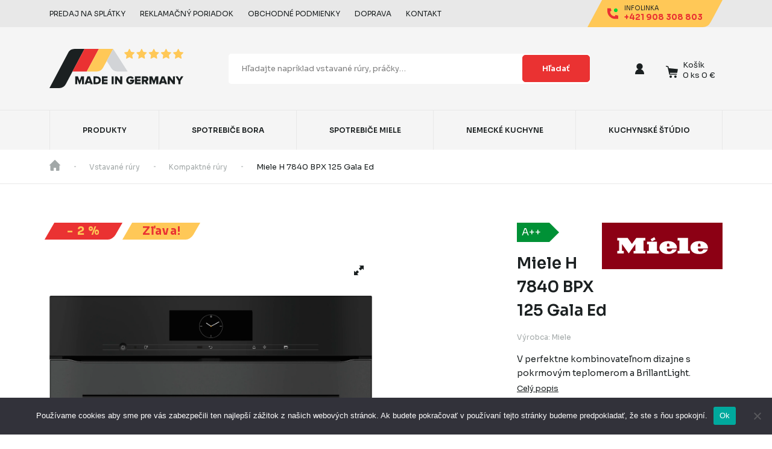

--- FILE ---
content_type: text/html; charset=UTF-8
request_url: https://www.madeingermany.sk/p/miele-h-7840-bpx-125-gala-ed/
body_size: 41033
content:
<!doctype html>
<!--[if lt IE 7]>      <html class="no-js lt-ie9 lt-ie8 lt-ie7" lang="sk-SK"> <![endif]-->
<!--[if IE 7]>         <html class="no-js lt-ie9 lt-ie8" lang="sk-SK"> <![endif]-->
<!--[if IE 8]>         <html class="no-js lt-ie9" lang="sk-SK"> <![endif]-->
<!--[if gt IE 8]><!--> <html class="no-js" lang="sk-SK"> <!--<![endif]-->
<head>
		<!-- meta -->
	<meta charset="UTF-8">
	<meta http-equiv="X-UA-Compatible" content="IE=edge,chrome=1">
	<meta name="viewport" content="width=device-width, initial-scale=1, shrink-to-fit=no">

	<link rel="preconnect" href="https://fonts.googleapis.com">
	<link rel="preconnect" href="https://fonts.gstatic.com" crossorigin>
	<link href="https://fonts.googleapis.com/css2?family=Sora:wght@400;500;600;700;800&display=swap" rel="stylesheet">

  <style>*,:after,:before{box-sizing:border-box}@media (prefers-reduced-motion:no-preference){:root{scroll-behavior:smooth}}body{margin:0;font-family:var(--bs-body-font-family);font-size:var(--bs-body-font-size);font-weight:var(--bs-body-font-weight);line-height:var(--bs-body-line-height);color:var(--bs-body-color);text-align:var(--bs-body-text-align);background-color:var(--bs-body-bg);-webkit-text-size-adjust:100%}h1{margin-top:0;margin-bottom:.5rem;font-weight:500;line-height:1.2}h1{font-size:calc(1.375rem + 1.5vw)}@media (min-width:1200px){h1{font-size:2.5rem}}p{margin-top:0;margin-bottom:1rem}ul{padding-left:2rem}ul{margin-top:0;margin-bottom:1rem}a{color:#0d6efd;text-decoration:underline}img,svg{vertical-align:middle}table{caption-side:bottom;border-collapse:collapse}tbody,td,tr{border:0 solid;border-color:inherit}button{border-radius:0}button,input{margin:0;font-family:inherit;font-size:inherit;line-height:inherit}button{text-transform:none}[type=button],button{-webkit-appearance:button}::-moz-focus-inner{padding:0;border-style:none}::-webkit-datetime-edit-day-field,::-webkit-datetime-edit-fields-wrapper,::-webkit-datetime-edit-hour-field,::-webkit-datetime-edit-minute,::-webkit-datetime-edit-month-field,::-webkit-datetime-edit-text,::-webkit-datetime-edit-year-field{padding:0}::-webkit-inner-spin-button{height:auto}::-webkit-search-decoration{-webkit-appearance:none}::-webkit-color-swatch-wrapper{padding:0}::file-selector-button{font:inherit}::-webkit-file-upload-button{font:inherit;-webkit-appearance:button}:root{--bs-blue:#0d6efd;--bs-indigo:#6610f2;--bs-purple:#6f42c1;--bs-pink:#d63384;--bs-red:#dc3545;--bs-orange:#fd7e14;--bs-yellow:#ffc107;--bs-green:#198754;--bs-teal:#20c997;--bs-cyan:#0dcaf0;--bs-white:#fff;--bs-gray:#6c757d;--bs-gray-dark:#343a40;--bs-gray-100:#f8f9fa;--bs-gray-200:#e9ecef;--bs-gray-300:#dee2e6;--bs-gray-400:#ced4da;--bs-gray-500:#adb5bd;--bs-gray-600:#6c757d;--bs-gray-700:#495057;--bs-gray-800:#343a40;--bs-gray-900:#212529;--bs-primary:#0d6efd;--bs-secondary:#6c757d;--bs-success:#198754;--bs-info:#0dcaf0;--bs-warning:#ffc107;--bs-danger:#dc3545;--bs-light:#f8f9fa;--bs-dark:#212529;--bs-primary-rgb:13,110,253;--bs-secondary-rgb:108,117,125;--bs-success-rgb:25,135,84;--bs-info-rgb:13,202,240;--bs-warning-rgb:255,193,7;--bs-danger-rgb:220,53,69;--bs-light-rgb:248,249,250;--bs-dark-rgb:33,37,41;--bs-white-rgb:255,255,255;--bs-black-rgb:0,0,0;--bs-body-color-rgb:33,37,41;--bs-body-bg-rgb:255,255,255;--bs-font-sans-serif:system-ui,-apple-system,"Segoe UI",Roboto,"Helvetica Neue",Arial,"Noto Sans","Liberation Sans",sans-serif,"Apple Color Emoji","Segoe UI Emoji","Segoe UI Symbol","Noto Color Emoji";--bs-font-monospace:SFMono-Regular,Menlo,Monaco,Consolas,"Liberation Mono","Courier New",monospace;--bs-gradient:linear-gradient(180deg,hsla(0,0%,100%,0.15),hsla(0,0%,100%,0));--bs-body-font-family:var(--bs-font-sans-serif);--bs-body-font-size:1rem;--bs-body-font-weight:400;--bs-body-line-height:1.5;--bs-body-color:#212529;--bs-body-bg:#fff}.container,.container-fluid,.container-md{width:100%;padding-right:var(--bs-gutter-x,.75rem);padding-left:var(--bs-gutter-x,.75rem);margin-right:auto;margin-left:auto}@media (min-width:576px){.container{max-width:540px}}@media (min-width:768px){.container,.container-md{max-width:720px}}@media (min-width:992px){.container,.container-md{max-width:960px}}@media (min-width:1200px){.container,.container-md{max-width:1140px}}body{font-family:Sora,sans-serif;font-size:.8125rem;font-style:normal;font-weight:400;color:#1b2021}.header{position:relative;background-color:#f5f5f5}.header__top{background-color:#e8e8e8}.header__top-wrapper{display:flex;align-items:center;justify-content:flex-end;height:2.8125rem}@media (min-width:992px){.header__top-wrapper{justify-content:space-between}}.header__top-infolink{position:relative;height:100%}.header__top-infolink .content{position:absolute;top:50%;left:50%;-webkit-transform:translateX(-50%) translateY(-50%);transform:translateX(-50%) translateY(-50%)}.header__top-infolink a{display:flex;align-items:center;justify-content:center;text-decoration:none}.header__top-infolink .content .title{display:block;font-size:.625rem;font-weight:400;line-height:1;color:#1b2021;text-transform:uppercase}.header__top-infolink .content .phone{display:block;font-size:.8125rem;font-weight:700;color:#ea3232;white-space:nowrap}.header__top-infolink .bg{color:#ffc857}.header__top-infolink .icon{margin-right:.625rem}.header__top-items{display:none;align-items:center;list-style:none;padding:0;margin:0}@media (min-width:992px){.header__top-items{display:flex}}.header__top-items li{margin-right:1.5rem}.header__top-items li a{font-size:.75rem;color:#1b2021;text-decoration:none;text-transform:uppercase}.header__wrapper{display:flex;align-items:center;justify-content:flex-start;flex-wrap:wrap;position:relative;padding:2rem 0}@media (min-width:992px){.header__wrapper{justify-content:space-between;flex-wrap:nowrap;height:8.5625rem;padding:0}}.header__logo{display:inline-flex;justify-content:center;align-items:center;order:1}@media (min-width:992px){.header__logo .mob{display:none}}.header__logo .desktop{display:none}@media (min-width:992px){.header__logo .desktop{display:block}}.header__search{display:flex;align-items:center;order:3;width:100%;background-color:#fff;border-radius:5px;overflow:hidden;margin-top:1.5rem}@media (min-width:992px){.header__search{order:2;max-width:37.5rem;margin:0 10%}}.header__search input{font-family:inherit;color:#1b2021;height:2.25rem;width:100%;border:1px solid #fff;outline:0;padding:0 1.25rem}@media (min-width:992px){.header__search input{height:3.125rem}}.header__search input::-webkit-input-placeholder{color:grey}.header__search input::-moz-placeholder{color:grey}.header__search input:-ms-input-placeholder{color:grey}.header__search input::-ms-input-placeholder{color:grey}.header__search .button.mob{box-sizing:content-box;height:2.25rem;width:2.625rem;flex-shrink:0;padding:0}@media (min-width:992px){.header__search .button.mob{display:none}}.header__search .button.desktop{display:none}@media (min-width:992px){.header__search .button.desktop{display:block}}.header__controlls{display:flex;align-items:center;margin-left:auto;order:2}@media (min-width:992px){.header__controlls{margin-left:0;order:3}}.header__controlls-box:not(:last-child){width:3.125rem}.header__controlls-box{display:inline-flex;align-items:center;justify-content:center;position:relative;height:5.625rem}.header__controlls-box--wishlist{display:none}@media (min-width:992px){.header__controlls-box--wishlist{display:flex}}.header__controlls-box--menu{margin-right:1.5rem}@media (min-width:992px){.header__controlls-box--menu{display:none}}.header__controlls-box--menu button{padding:0;background-color:transparent;border:0}.header__controlls-box--menu button svg:first-child{display:none}.header__controlls-box a{display:inline-flex;justify-content:center;align-items:flex-end;position:relative;color:#1b2021;text-decoration:none}.header__controlls-box a svg{flex-shrink:0}.header__controlls-box-count{display:flex;justify-content:center;align-items:center;position:absolute;top:-.6875rem;right:-.625rem;font-size:.625rem;color:#fff;height:1.25rem;width:1.25rem;line-height:1;border-radius:50%;background-color:#ea3232}@media (min-width:992px){.header__controlls-box-count{right:-.8125rem}}.header__controlls-box--cart{margin-left:1rem}.header__controlls-box--cart .header__controlls-box-count{right:-.3125rem}@media (min-width:992px){.header__controlls-box--cart .header__controlls-box-count{display:none}}.header__controlls-box-cart .title{margin-bottom:.25rem}.header__controlls-box-cart .title,.header__controlls-box-cart .total{display:none;line-height:1;font-size:.8125rem;-webkit-transform:translateY(2px);transform:translateY(2px);white-space:nowrap}@media (min-width:992px){.header__controlls-box-cart .title,.header__controlls-box-cart .total{display:block}}.header__controlls-box-cart{margin-left:.5rem}.header__controlls-dropdown{display:none;position:absolute;top:100%;z-index:999999;padding:3rem 2rem;border-radius:5px;background-color:#fff;min-width:19.5rem;box-shadow:15px 15px 30px rgba(0,0,0,.1)}@media (min-width:992px){.header__controlls-dropdown{display:block;visibility:hidden;-webkit-transform:translateY(20px);transform:translateY(20px);opacity:0}}.header__controlls-dropdown-arrow{position:absolute;top:-.875rem}.header__controlls-dropdown.login{right:-2.5rem}@media (min-width:992px){.header__controlls-dropdown.login{right:-6.25rem}}.header__controlls-dropdown.login .header__controlls-dropdown-arrow{right:3.25rem}@media (min-width:992px){.header__controlls-dropdown.login .header__controlls-dropdown-arrow{right:7rem}}.header__controlls-dropdown .login__title{display:block;font-size:.9375rem;color:#ea3232;text-align:center}.header__controlls-dropdown .login__description{display:block;font-size:.8125rem;text-align:center}.header__controlls-dropdown .login__button,.header__controlls-dropdown .login__link{margin-top:1.5rem;text-align:center}.header__controlls-dropdown .login__header{display:flex;align-items:center;position:relative;padding-bottom:2rem;margin-bottom:2rem}.header__controlls-dropdown .login__header:before{content:"";display:block;position:absolute;left:-2rem;bottom:0;height:1px;width:calc(100% + 64px);border-bottom:1px solid #e8e8e8}.header__controlls-dropdown .login__avatar{margin-right:1rem}.header__controlls-dropdown .login__header-text{margin:0}.header__controlls-dropdown .login__header-email,.header__controlls-dropdown .login__header-user{font-size:.8125rem}.header__controlls-dropdown .login__items{list-style:none;margin:0;padding:0}.header__controlls-dropdown .login__items li:not(:last-child){margin-bottom:1rem}.header__controlls-dropdown .login__items li a{font-size:.8125rem}.header__controlls-dropdown.minicart{right:0;border-top-right-radius:0}@media (min-width:992px){.header__controlls-dropdown.minicart{right:0;border-radius:5px}}.header__controlls-dropdown.minicart .header__controlls-dropdown-arrow{right:.125rem}@media (min-width:992px){.header__controlls-dropdown.minicart .header__controlls-dropdown-arrow{right:5.125rem}}.header__controlls-dropdown .minicart__items{list-style:none;margin:0;padding:0}.header__controlls-dropdown .minicart__items li a{display:flex;align-items:center}.header__controlls-dropdown .minicart__img{margin-right:1rem}.header__controlls-dropdown .minicart__name{font-size:.6875rem}.header__controlls-dropdown .minicart__items li{padding:1.5rem 0;border-bottom:1px solid #e8e8e8}.header__controlls-dropdown .minicart__items li:first-child{padding-top:0}.header__controlls-dropdown .minicart__footer{display:flex;justify-content:center;flex-wrap:wrap;padding-top:2rem}@media (min-width:992px){.header__controlls-dropdown .minicart__footer{flex-wrap:nowrap;justify-content:space-between}}.header__controlls-dropdown .minicart__footer .button{margin-right:1rem;margin-bottom:1.5rem}@media (min-width:992px){.header__controlls-dropdown .minicart__footer .button{margin-bottom:0}}.header__controlls-dropdown .minicart__footer-wrapper{display:flex;align-items:center}.header__controlls-dropdown .minicart__title{white-space:nowrap}.header__controlls-dropdown .minicart__price{font-size:1.375rem;font-weight:700;white-space:nowrap;margin-left:1rem}.wishlist{position:fixed;top:0;bottom:0;right:0;width:26.5rem;max-width:100%;background-color:#fff;z-index:99999;-webkit-transform:translateX(50px);transform:translateX(50px);opacity:0;visibility:hidden}.wishlist__header{display:flex;justify-content:space-between;padding:1rem;border-bottom:1px solid #e8e8e8}.wishlist__wrapper{padding:0 2rem;overflow-y:auto;max-height:calc(100% - 64px)}.wishlist__title{display:block;font-size:1.25rem;margin:0 1rem}.wishlist__button,.wishlist__close{padding:0;border:0;background-color:transparent}.wishlist__items ul{list-style:none;padding:0;margin:0}.wishlist__items ul li:not(:last-child){border-bottom:1px solid #e8e8e8}.wishlist__item{display:flex;align-items:center;padding:2rem 0}.wishlist__link{display:flex;align-items:center;text-decoration:none}.wishlist__img,.wishlist__link{margin-right:1.5rem}.wishlist__name{display:block;font-size:.8125rem;color:#1b2021}.button{display:inline-flex;justify-content:center;align-items:center;font-family:inherit;font-size:.8125rem;font-weight:600;color:#fff;height:2.8125rem;padding:0 2rem;border:1px solid #ea3232;background-color:#ea3232;outline:0;border-radius:5px;white-space:nowrap;text-decoration:none}.button--success{border:1px solid #18d38b;background-color:#18d38b}.button--orange{color:#1b2021;border:1px solid #ffc857;background-color:#ffc857}.button.icon{padding:0 1.125rem}@media (min-width:768px){.button.icon{padding:0 1.5rem}}.navigation{display:none;align-items:center;height:4.125rem;background-color:#f5f5f5;border-top:1px solid #e8e8e8}@media (min-width:992px){.navigation{display:flex}}.navigation .container{display:flex;align-items:center;height:100%}.navigation__list{display:flex;list-style:none;padding:0;margin:0;height:100%;width:100%}.navigation__list li{flex-grow:1;border-right:1px solid #e8e8e8}.navigation__list li:first-child{border-left:1px solid #e8e8e8}.navigation__list a{display:flex;justify-content:center;align-items:center;font-size:.75rem;font-weight:600;color:#1b2021;height:100%;text-transform:uppercase;padding:0 1.5rem;text-decoration:none}.navigation__list a.active{color:#ea3232}.navigation-mob{display:none}.navigation-mob__items{padding:3rem 0;background-color:#f5f5f5}.navigation-mob__items ul{list-style:none;padding:0;margin:0}.navigation-mob__items ul li:not(:last-child){margin-bottom:1.5rem}.navigation-mob__items ul li a{font-size:1.25rem;color:#1b2021;text-decoration:none}.navigation-mob__controlls{padding:3rem 0;background-color:#ea3232}.navigation-mob__controlls ul{list-style:none;padding:0;margin:0}.navigation-mob__controlls ul li:not(:last-child){margin-bottom:1rem}.navigation-mob__controlls ul li a{display:inline-flex;align-items:center;font-size:.875rem;color:#fff;text-decoration:none}.navigation-mob__controlls ul li a svg{margin-right:1rem}.navigation-mob__info{padding:1.5rem 0;background-color:#ffc857}.navigation-mob__info a{display:inline-flex;align-items:center;text-decoration:none}.navigation-mob__info-text{margin-left:1rem}.navigation-mob__info-title{display:block;font-size:.625rem;font-weight:300;color:#1b2021;text-transform:uppercase}.navigation-mob__info-number{font-size:.875rem;font-weight:700;color:#ea3232}.navigation-mob__footer{padding:3rem 0;background-color:#141819}.navigation-mob__footer ul{list-style:none;padding:0;margin:0}.navigation-mob__footer ul li:not(:last-child){margin-bottom:1rem}.navigation-mob__footer ul li a{font-size:.875rem;color:#fff;text-decoration:none}.carousel-gallery{height:calc(100vw - 32px);width:100%;margin-bottom:1.5rem}@media (min-width:768px){.carousel-gallery{height:15.625rem;width:15.625rem}}@media (min-width:992px){.carousel-gallery{height:33.4375rem;width:33.4375rem}}.carousel-gallery .carousel-cell{position:relative;height:calc(100vw - 32px);width:100%}@media (min-width:768px){.carousel-gallery .carousel-cell{height:15.625rem;width:15.625rem}}@media (min-width:992px){.carousel-gallery .carousel-cell{height:33.4375rem;width:33.4375rem}}.carousel-gallery .carousel-cell--fullsize{display:inline-flex;justify-content:center;align-items:center;position:absolute;top:0;right:0;height:2.8125rem;width:2.8125rem;border-radius:0;border:0;background-color:#fff;z-index:999}.carousel-gallery .carousel-cell--fullsize svg{-webkit-backface-visibility:hidden;backface-visibility:hidden}.carousel-gallery .carousel-cell-image{height:calc(100vw - 32px);width:100%}@media (min-width:768px){.carousel-gallery .carousel-cell-image{height:15.625rem;width:15.625rem}}@media (min-width:992px){.carousel-gallery .carousel-cell-image{height:33.4375rem;width:33.4375rem}}.carousel-gallery .carousel-cell-image img{-o-object-fit:contain;object-fit:contain;-o-object-position:center center;object-position:center center;max-width:100%;max-height:100%;height:calc(100vw - 32px);width:100%}.breadcrumb{border-bottom:1px solid #e8e8e8}.breadcrumb__wrapper{display:flex;align-items:center;height:3.5rem;overflow-x:auto}.breadcrumb ul{display:flex;align-items:center;list-style:none;padding:0;margin:0}.breadcrumb ul li{position:relative;line-height:1}.breadcrumb ul li svg{-webkit-transform:translateY(-2px);transform:translateY(-2px)}.breadcrumb ul li:not(:last-child){margin-right:3rem}.breadcrumb ul li:not(:last-child):after{content:"";display:block;position:absolute;top:50%;right:-1.59375rem;height:.0625rem;width:.1875rem;background-color:#a2a8a8;-webkit-transform:translateY(-50%);transform:translateY(-50%)}.breadcrumb ul li a{font-size:.75rem;color:#a2a8a8;white-space:nowrap;text-decoration:none}.accordion{margin-bottom:.75rem}.accordion__button{display:flex;align-items:center;justify-content:space-between;font-size:.8125rem;font-weight:600;height:2.75rem;width:100%;border:0;border-radius:5px;padding:0 1.125rem}.accordion__panel{max-height:0;overflow-y:hidden;overflow-x:auto}.accordion__panel table{width:100%}.accordion__panel table tr td{padding:1.125rem}.accordion__panel table tr:not(:last-child) td{border-bottom:1px solid #e8e8e8}.accordion__button-minus,.accordion__button-plus{margin-left:1.5rem}.accordion__button-minus{display:none}.product__hero{margin-top:2.375rem;margin-bottom:4rem}@media (min-width:768px){.product__hero{margin-top:4rem;margin-bottom:7.5rem}}@media (min-width:768px){.product__hero-wrapper{display:flex;justify-content:space-between}}.product__gallery{margin-bottom:4rem}@media (min-width:768px){.product__gallery{margin-right:4rem;margin-bottom:0}}@media (min-width:1200px){.product__gallery{margin-right:8.5rem}}.product__gallery-tags{display:flex;align-items:center;flex-wrap:wrap;list-style:none;padding:0;margin:0 0 1.25rem}.product__gallery-tags li{margin-right:1rem;margin-bottom:.5rem}.product__gallery-tags li>span{display:inline-flex;justify-content:center;align-items:center;height:1.75rem;padding:0 1.25rem;-webkit-transform:skew(-30deg);transform:skew(-30deg);border-bottom-right-radius:8px;line-height:1;letter-spacing:.0625em}.product__gallery-tags li span>span{-webkit-transform:skew(30deg);transform:skew(30deg)}.product__gallery-tags li span.discount{font-size:1.25rem;font-weight:700;color:#ffc857;background-color:#ea3232}.product__gallery-tags li span.sale{font-size:.6875rem;font-weight:700;color:#ea3232;background-color:#ffc857}.product__gallery-tags li span.eco{font-size:.6875rem;font-weight:700;color:#fff;background-color:#00973f}.product__heading{font-size:1.625rem;font-weight:600;margin-top:-.5rem;line-height:1.5;margin-bottom:1rem}.product__manufacturer{font-size:.75rem;color:#a2a8a8}.product__manufacturer a{color:#a2a8a8;text-decoration:none}.product__body{margin-bottom:3rem}.product__description{font-size:.8125rem}.product__description p{line-height:1.6}.product__description p:last-child{margin-bottom:0}.product__description-cta{display:inline-block;color:#1b2021;margin-top:.25rem}.product__alert-wrapper .product__alert:not(:last-child){margin-bottom:.75rem}.product__alert{display:flex;align-items:center;border-radius:5px;padding:1rem 1.5rem;box-sizing:border-box;background-color:#f5f5f5}.product__alert--success{background-color:#d4faea}.product__alert svg{flex-shrink:0;margin-right:1rem}.product__alert p{font-size:.8125rem;margin-bottom:0}.product__alert p span{font-size:.6875rem}.product__variant{position:relative;border-radius:5px;border:1px solid #e8e8e8;margin-top:1.75rem}.product__variant-selected{display:flex;align-items:center;justify-content:space-between;padding:0 1rem}.product__variant-type{display:flex;align-items:center;height:2.625rem}.product__variant-type svg{margin-right:1rem}.product__variant-title{display:block;color:#1b2021;line-height:1}.product__variant-count,.product__variant-title{font-size:.8125rem}.product__variant-count{display:flex;align-items:center;color:#211944}.product__variant-count svg{margin-left:1.5rem}.product__variant-option-wrapper{display:none;position:absolute;top:100%;left:-1px;right:-1px;max-height:10.625rem;overflow-y:auto;overflow-x:hidden;z-index:999}.product__variant-option-item{display:flex;align-items:center;font-size:.8125rem;color:#211944;height:2.625rem;padding:0 1rem;width:100%;border:0;background-color:#fff}.product__variant-option-item svg{margin-right:1rem}.product__tab-child{display:none;padding:3rem 0}.product__download{overflow-x:auto}.product__download table{width:100%}.product__download table tr td{padding:1.125rem}.product__download table tr:not(:last-child) td{border-bottom:1px solid #e8e8e8}.product__download table tr td a{font-size:.8125rem;font-weight:600;color:#1b2021;text-decoration:none;line-height:1}.product__download table tr td a svg{margin-left:.5rem}</style>	<!-- styles -->
	<meta name='robots' content='index, follow, max-image-preview:large, max-snippet:-1, max-video-preview:-1' />

<!-- Google Tag Manager for WordPress by gtm4wp.com -->
<script data-cfasync="false" data-pagespeed-no-defer>
	var gtm4wp_datalayer_name = "dataLayer";
	var dataLayer = dataLayer || [];
	const gtm4wp_use_sku_instead = 0;
	const gtm4wp_currency = 'EUR';
	const gtm4wp_product_per_impression = 10;
	const gtm4wp_clear_ecommerce = false;
	const gtm4wp_datalayer_max_timeout = 2000;
</script>
<!-- End Google Tag Manager for WordPress by gtm4wp.com -->
	<!-- This site is optimized with the Yoast SEO plugin v26.7 - https://yoast.com/wordpress/plugins/seo/ -->
	<title>Miele H 7840 BPX 125 Gala Ed | Made in Germany</title>
	<link rel="canonical" href="https://www.madeingermany.sk/p/miele-h-7840-bpx-125-gala-ed/" />
	<meta property="og:locale" content="sk_SK" />
	<meta property="og:type" content="article" />
	<meta property="og:title" content="Miele H 7840 BPX 125 Gala Ed | Made in Germany" />
	<meta property="og:description" content="V perfektne kombinovateľnom dizajne s pokrmovým teplomerom a BrillantLight." />
	<meta property="og:url" content="https://www.madeingermany.sk/p/miele-h-7840-bpx-125-gala-ed/" />
	<meta property="og:site_name" content="Made in Germany" />
	<meta property="article:publisher" content="https://www.facebook.com/madeingermany.sk/" />
	<meta property="article:modified_time" content="2026-01-21T05:57:25+00:00" />
	<meta property="og:image" content="https://www.madeingermany.sk/wp-content/uploads/2024/06/20000188398-scaled.webp" />
	<meta property="og:image:width" content="2560" />
	<meta property="og:image:height" content="1937" />
	<meta property="og:image:type" content="image/webp" />
	<meta name="twitter:card" content="summary_large_image" />
	<script type="application/ld+json" class="yoast-schema-graph">{"@context":"https://schema.org","@graph":[{"@type":"WebPage","@id":"https://www.madeingermany.sk/p/miele-h-7840-bpx-125-gala-ed/","url":"https://www.madeingermany.sk/p/miele-h-7840-bpx-125-gala-ed/","name":"Miele H 7840 BPX 125 Gala Ed | Made in Germany","isPartOf":{"@id":"https://www.madeingermany.sk/#website"},"primaryImageOfPage":{"@id":"https://www.madeingermany.sk/p/miele-h-7840-bpx-125-gala-ed/#primaryimage"},"image":{"@id":"https://www.madeingermany.sk/p/miele-h-7840-bpx-125-gala-ed/#primaryimage"},"thumbnailUrl":"https://www.madeingermany.sk/wp-content/uploads/2024/06/20000188398-scaled.webp","datePublished":"2024-06-19T07:11:22+00:00","dateModified":"2026-01-21T05:57:25+00:00","breadcrumb":{"@id":"https://www.madeingermany.sk/p/miele-h-7840-bpx-125-gala-ed/#breadcrumb"},"inLanguage":"sk-SK","potentialAction":[{"@type":"ReadAction","target":["https://www.madeingermany.sk/p/miele-h-7840-bpx-125-gala-ed/"]}]},{"@type":"ImageObject","inLanguage":"sk-SK","@id":"https://www.madeingermany.sk/p/miele-h-7840-bpx-125-gala-ed/#primaryimage","url":"https://www.madeingermany.sk/wp-content/uploads/2024/06/20000188398-scaled.webp","contentUrl":"https://www.madeingermany.sk/wp-content/uploads/2024/06/20000188398-scaled.webp","width":2560,"height":1937},{"@type":"BreadcrumbList","@id":"https://www.madeingermany.sk/p/miele-h-7840-bpx-125-gala-ed/#breadcrumb","itemListElement":[{"@type":"ListItem","position":1,"name":"Domov","item":"https://www.madeingermany.sk/"},{"@type":"ListItem","position":2,"name":"Obchod","item":"https://www.madeingermany.sk/obchod/"},{"@type":"ListItem","position":3,"name":"Miele H 7840 BPX 125 Gala Ed"}]},{"@type":"WebSite","@id":"https://www.madeingermany.sk/#website","url":"https://www.madeingermany.sk/","name":"Made in Germany","description":"","publisher":{"@id":"https://www.madeingermany.sk/#organization"},"potentialAction":[{"@type":"SearchAction","target":{"@type":"EntryPoint","urlTemplate":"https://www.madeingermany.sk/?s={search_term_string}"},"query-input":{"@type":"PropertyValueSpecification","valueRequired":true,"valueName":"search_term_string"}}],"inLanguage":"sk-SK"},{"@type":"Organization","@id":"https://www.madeingermany.sk/#organization","name":"Made in Germany","url":"https://www.madeingermany.sk/","logo":{"@type":"ImageObject","inLanguage":"sk-SK","@id":"https://www.madeingermany.sk/#/schema/logo/image/","url":"http://www.madeingermany.sk/wp-content/uploads/2022/07/cropped-android-chrome-512x512-1.png","contentUrl":"http://www.madeingermany.sk/wp-content/uploads/2022/07/cropped-android-chrome-512x512-1.png","width":512,"height":512,"caption":"Made in Germany"},"image":{"@id":"https://www.madeingermany.sk/#/schema/logo/image/"},"sameAs":["https://www.facebook.com/madeingermany.sk/"]}]}</script>
	<!-- / Yoast SEO plugin. -->


<link rel='dns-prefetch' href='//www.madeingermany.sk' />
<link rel="alternate" type="application/rss+xml" title="RSS kanál: Made in Germany &raquo;" href="https://www.madeingermany.sk/feed/" />
<link rel="alternate" type="application/rss+xml" title="RSS kanál komentárov webu Made in Germany &raquo;" href="https://www.madeingermany.sk/comments/feed/" />
<link rel="alternate" title="oEmbed (JSON)" type="application/json+oembed" href="https://www.madeingermany.sk/wp-json/oembed/1.0/embed?url=https%3A%2F%2Fwww.madeingermany.sk%2Fp%2Fmiele-h-7840-bpx-125-gala-ed%2F" />
<link rel="alternate" title="oEmbed (XML)" type="text/xml+oembed" href="https://www.madeingermany.sk/wp-json/oembed/1.0/embed?url=https%3A%2F%2Fwww.madeingermany.sk%2Fp%2Fmiele-h-7840-bpx-125-gala-ed%2F&#038;format=xml" />
<style id='wp-img-auto-sizes-contain-inline-css' type='text/css'>
img:is([sizes=auto i],[sizes^="auto," i]){contain-intrinsic-size:3000px 1500px}
/*# sourceURL=wp-img-auto-sizes-contain-inline-css */
</style>
<style id='wp-block-library-inline-css' type='text/css'>
:root{--wp-block-synced-color:#7a00df;--wp-block-synced-color--rgb:122,0,223;--wp-bound-block-color:var(--wp-block-synced-color);--wp-editor-canvas-background:#ddd;--wp-admin-theme-color:#007cba;--wp-admin-theme-color--rgb:0,124,186;--wp-admin-theme-color-darker-10:#006ba1;--wp-admin-theme-color-darker-10--rgb:0,107,160.5;--wp-admin-theme-color-darker-20:#005a87;--wp-admin-theme-color-darker-20--rgb:0,90,135;--wp-admin-border-width-focus:2px}@media (min-resolution:192dpi){:root{--wp-admin-border-width-focus:1.5px}}.wp-element-button{cursor:pointer}:root .has-very-light-gray-background-color{background-color:#eee}:root .has-very-dark-gray-background-color{background-color:#313131}:root .has-very-light-gray-color{color:#eee}:root .has-very-dark-gray-color{color:#313131}:root .has-vivid-green-cyan-to-vivid-cyan-blue-gradient-background{background:linear-gradient(135deg,#00d084,#0693e3)}:root .has-purple-crush-gradient-background{background:linear-gradient(135deg,#34e2e4,#4721fb 50%,#ab1dfe)}:root .has-hazy-dawn-gradient-background{background:linear-gradient(135deg,#faaca8,#dad0ec)}:root .has-subdued-olive-gradient-background{background:linear-gradient(135deg,#fafae1,#67a671)}:root .has-atomic-cream-gradient-background{background:linear-gradient(135deg,#fdd79a,#004a59)}:root .has-nightshade-gradient-background{background:linear-gradient(135deg,#330968,#31cdcf)}:root .has-midnight-gradient-background{background:linear-gradient(135deg,#020381,#2874fc)}:root{--wp--preset--font-size--normal:16px;--wp--preset--font-size--huge:42px}.has-regular-font-size{font-size:1em}.has-larger-font-size{font-size:2.625em}.has-normal-font-size{font-size:var(--wp--preset--font-size--normal)}.has-huge-font-size{font-size:var(--wp--preset--font-size--huge)}.has-text-align-center{text-align:center}.has-text-align-left{text-align:left}.has-text-align-right{text-align:right}.has-fit-text{white-space:nowrap!important}#end-resizable-editor-section{display:none}.aligncenter{clear:both}.items-justified-left{justify-content:flex-start}.items-justified-center{justify-content:center}.items-justified-right{justify-content:flex-end}.items-justified-space-between{justify-content:space-between}.screen-reader-text{border:0;clip-path:inset(50%);height:1px;margin:-1px;overflow:hidden;padding:0;position:absolute;width:1px;word-wrap:normal!important}.screen-reader-text:focus{background-color:#ddd;clip-path:none;color:#444;display:block;font-size:1em;height:auto;left:5px;line-height:normal;padding:15px 23px 14px;text-decoration:none;top:5px;width:auto;z-index:100000}html :where(.has-border-color){border-style:solid}html :where([style*=border-top-color]){border-top-style:solid}html :where([style*=border-right-color]){border-right-style:solid}html :where([style*=border-bottom-color]){border-bottom-style:solid}html :where([style*=border-left-color]){border-left-style:solid}html :where([style*=border-width]){border-style:solid}html :where([style*=border-top-width]){border-top-style:solid}html :where([style*=border-right-width]){border-right-style:solid}html :where([style*=border-bottom-width]){border-bottom-style:solid}html :where([style*=border-left-width]){border-left-style:solid}html :where(img[class*=wp-image-]){height:auto;max-width:100%}:where(figure){margin:0 0 1em}html :where(.is-position-sticky){--wp-admin--admin-bar--position-offset:var(--wp-admin--admin-bar--height,0px)}@media screen and (max-width:600px){html :where(.is-position-sticky){--wp-admin--admin-bar--position-offset:0px}}

/*# sourceURL=wp-block-library-inline-css */
</style><style id='wp-block-list-inline-css' type='text/css'>
ol,ul{box-sizing:border-box}:root :where(.wp-block-list.has-background){padding:1.25em 2.375em}
/*# sourceURL=https://www.madeingermany.sk/wp-includes/blocks/list/style.min.css */
</style>
<style id='wp-block-media-text-inline-css' type='text/css'>
.wp-block-media-text{box-sizing:border-box;
  /*!rtl:begin:ignore*/direction:ltr;
  /*!rtl:end:ignore*/display:grid;grid-template-columns:50% 1fr;grid-template-rows:auto}.wp-block-media-text.has-media-on-the-right{grid-template-columns:1fr 50%}.wp-block-media-text.is-vertically-aligned-top>.wp-block-media-text__content,.wp-block-media-text.is-vertically-aligned-top>.wp-block-media-text__media{align-self:start}.wp-block-media-text.is-vertically-aligned-center>.wp-block-media-text__content,.wp-block-media-text.is-vertically-aligned-center>.wp-block-media-text__media,.wp-block-media-text>.wp-block-media-text__content,.wp-block-media-text>.wp-block-media-text__media{align-self:center}.wp-block-media-text.is-vertically-aligned-bottom>.wp-block-media-text__content,.wp-block-media-text.is-vertically-aligned-bottom>.wp-block-media-text__media{align-self:end}.wp-block-media-text>.wp-block-media-text__media{
  /*!rtl:begin:ignore*/grid-column:1;grid-row:1;
  /*!rtl:end:ignore*/margin:0}.wp-block-media-text>.wp-block-media-text__content{direction:ltr;
  /*!rtl:begin:ignore*/grid-column:2;grid-row:1;
  /*!rtl:end:ignore*/padding:0 8%;word-break:break-word}.wp-block-media-text.has-media-on-the-right>.wp-block-media-text__media{
  /*!rtl:begin:ignore*/grid-column:2;grid-row:1
  /*!rtl:end:ignore*/}.wp-block-media-text.has-media-on-the-right>.wp-block-media-text__content{
  /*!rtl:begin:ignore*/grid-column:1;grid-row:1
  /*!rtl:end:ignore*/}.wp-block-media-text__media a{display:block}.wp-block-media-text__media img,.wp-block-media-text__media video{height:auto;max-width:unset;vertical-align:middle;width:100%}.wp-block-media-text.is-image-fill>.wp-block-media-text__media{background-size:cover;height:100%;min-height:250px}.wp-block-media-text.is-image-fill>.wp-block-media-text__media>a{display:block;height:100%}.wp-block-media-text.is-image-fill>.wp-block-media-text__media img{height:1px;margin:-1px;overflow:hidden;padding:0;position:absolute;width:1px;clip:rect(0,0,0,0);border:0}.wp-block-media-text.is-image-fill-element>.wp-block-media-text__media{height:100%;min-height:250px}.wp-block-media-text.is-image-fill-element>.wp-block-media-text__media>a{display:block;height:100%}.wp-block-media-text.is-image-fill-element>.wp-block-media-text__media img{height:100%;object-fit:cover;width:100%}@media (max-width:600px){.wp-block-media-text.is-stacked-on-mobile{grid-template-columns:100%!important}.wp-block-media-text.is-stacked-on-mobile>.wp-block-media-text__media{grid-column:1;grid-row:1}.wp-block-media-text.is-stacked-on-mobile>.wp-block-media-text__content{grid-column:1;grid-row:2}}
/*# sourceURL=https://www.madeingermany.sk/wp-includes/blocks/media-text/style.min.css */
</style>
<style id='wp-block-paragraph-inline-css' type='text/css'>
.is-small-text{font-size:.875em}.is-regular-text{font-size:1em}.is-large-text{font-size:2.25em}.is-larger-text{font-size:3em}.has-drop-cap:not(:focus):first-letter{float:left;font-size:8.4em;font-style:normal;font-weight:100;line-height:.68;margin:.05em .1em 0 0;text-transform:uppercase}body.rtl .has-drop-cap:not(:focus):first-letter{float:none;margin-left:.1em}p.has-drop-cap.has-background{overflow:hidden}:root :where(p.has-background){padding:1.25em 2.375em}:where(p.has-text-color:not(.has-link-color)) a{color:inherit}p.has-text-align-left[style*="writing-mode:vertical-lr"],p.has-text-align-right[style*="writing-mode:vertical-rl"]{rotate:180deg}
/*# sourceURL=https://www.madeingermany.sk/wp-includes/blocks/paragraph/style.min.css */
</style>
<link rel='stylesheet' id='wc-blocks-style-css' href='https://www.madeingermany.sk/wp-content/plugins/woocommerce/assets/client/blocks/wc-blocks.css?ver=wc-10.4.2' type='text/css' media='all' />
<style id='global-styles-inline-css' type='text/css'>
:root{--wp--preset--aspect-ratio--square: 1;--wp--preset--aspect-ratio--4-3: 4/3;--wp--preset--aspect-ratio--3-4: 3/4;--wp--preset--aspect-ratio--3-2: 3/2;--wp--preset--aspect-ratio--2-3: 2/3;--wp--preset--aspect-ratio--16-9: 16/9;--wp--preset--aspect-ratio--9-16: 9/16;--wp--preset--color--black: #000000;--wp--preset--color--cyan-bluish-gray: #abb8c3;--wp--preset--color--white: #ffffff;--wp--preset--color--pale-pink: #f78da7;--wp--preset--color--vivid-red: #cf2e2e;--wp--preset--color--luminous-vivid-orange: #ff6900;--wp--preset--color--luminous-vivid-amber: #fcb900;--wp--preset--color--light-green-cyan: #7bdcb5;--wp--preset--color--vivid-green-cyan: #00d084;--wp--preset--color--pale-cyan-blue: #8ed1fc;--wp--preset--color--vivid-cyan-blue: #0693e3;--wp--preset--color--vivid-purple: #9b51e0;--wp--preset--gradient--vivid-cyan-blue-to-vivid-purple: linear-gradient(135deg,rgb(6,147,227) 0%,rgb(155,81,224) 100%);--wp--preset--gradient--light-green-cyan-to-vivid-green-cyan: linear-gradient(135deg,rgb(122,220,180) 0%,rgb(0,208,130) 100%);--wp--preset--gradient--luminous-vivid-amber-to-luminous-vivid-orange: linear-gradient(135deg,rgb(252,185,0) 0%,rgb(255,105,0) 100%);--wp--preset--gradient--luminous-vivid-orange-to-vivid-red: linear-gradient(135deg,rgb(255,105,0) 0%,rgb(207,46,46) 100%);--wp--preset--gradient--very-light-gray-to-cyan-bluish-gray: linear-gradient(135deg,rgb(238,238,238) 0%,rgb(169,184,195) 100%);--wp--preset--gradient--cool-to-warm-spectrum: linear-gradient(135deg,rgb(74,234,220) 0%,rgb(151,120,209) 20%,rgb(207,42,186) 40%,rgb(238,44,130) 60%,rgb(251,105,98) 80%,rgb(254,248,76) 100%);--wp--preset--gradient--blush-light-purple: linear-gradient(135deg,rgb(255,206,236) 0%,rgb(152,150,240) 100%);--wp--preset--gradient--blush-bordeaux: linear-gradient(135deg,rgb(254,205,165) 0%,rgb(254,45,45) 50%,rgb(107,0,62) 100%);--wp--preset--gradient--luminous-dusk: linear-gradient(135deg,rgb(255,203,112) 0%,rgb(199,81,192) 50%,rgb(65,88,208) 100%);--wp--preset--gradient--pale-ocean: linear-gradient(135deg,rgb(255,245,203) 0%,rgb(182,227,212) 50%,rgb(51,167,181) 100%);--wp--preset--gradient--electric-grass: linear-gradient(135deg,rgb(202,248,128) 0%,rgb(113,206,126) 100%);--wp--preset--gradient--midnight: linear-gradient(135deg,rgb(2,3,129) 0%,rgb(40,116,252) 100%);--wp--preset--font-size--small: 13px;--wp--preset--font-size--medium: 20px;--wp--preset--font-size--large: 36px;--wp--preset--font-size--x-large: 42px;--wp--preset--spacing--20: 0.44rem;--wp--preset--spacing--30: 0.67rem;--wp--preset--spacing--40: 1rem;--wp--preset--spacing--50: 1.5rem;--wp--preset--spacing--60: 2.25rem;--wp--preset--spacing--70: 3.38rem;--wp--preset--spacing--80: 5.06rem;--wp--preset--shadow--natural: 6px 6px 9px rgba(0, 0, 0, 0.2);--wp--preset--shadow--deep: 12px 12px 50px rgba(0, 0, 0, 0.4);--wp--preset--shadow--sharp: 6px 6px 0px rgba(0, 0, 0, 0.2);--wp--preset--shadow--outlined: 6px 6px 0px -3px rgb(255, 255, 255), 6px 6px rgb(0, 0, 0);--wp--preset--shadow--crisp: 6px 6px 0px rgb(0, 0, 0);}:where(.is-layout-flex){gap: 0.5em;}:where(.is-layout-grid){gap: 0.5em;}body .is-layout-flex{display: flex;}.is-layout-flex{flex-wrap: wrap;align-items: center;}.is-layout-flex > :is(*, div){margin: 0;}body .is-layout-grid{display: grid;}.is-layout-grid > :is(*, div){margin: 0;}:where(.wp-block-columns.is-layout-flex){gap: 2em;}:where(.wp-block-columns.is-layout-grid){gap: 2em;}:where(.wp-block-post-template.is-layout-flex){gap: 1.25em;}:where(.wp-block-post-template.is-layout-grid){gap: 1.25em;}.has-black-color{color: var(--wp--preset--color--black) !important;}.has-cyan-bluish-gray-color{color: var(--wp--preset--color--cyan-bluish-gray) !important;}.has-white-color{color: var(--wp--preset--color--white) !important;}.has-pale-pink-color{color: var(--wp--preset--color--pale-pink) !important;}.has-vivid-red-color{color: var(--wp--preset--color--vivid-red) !important;}.has-luminous-vivid-orange-color{color: var(--wp--preset--color--luminous-vivid-orange) !important;}.has-luminous-vivid-amber-color{color: var(--wp--preset--color--luminous-vivid-amber) !important;}.has-light-green-cyan-color{color: var(--wp--preset--color--light-green-cyan) !important;}.has-vivid-green-cyan-color{color: var(--wp--preset--color--vivid-green-cyan) !important;}.has-pale-cyan-blue-color{color: var(--wp--preset--color--pale-cyan-blue) !important;}.has-vivid-cyan-blue-color{color: var(--wp--preset--color--vivid-cyan-blue) !important;}.has-vivid-purple-color{color: var(--wp--preset--color--vivid-purple) !important;}.has-black-background-color{background-color: var(--wp--preset--color--black) !important;}.has-cyan-bluish-gray-background-color{background-color: var(--wp--preset--color--cyan-bluish-gray) !important;}.has-white-background-color{background-color: var(--wp--preset--color--white) !important;}.has-pale-pink-background-color{background-color: var(--wp--preset--color--pale-pink) !important;}.has-vivid-red-background-color{background-color: var(--wp--preset--color--vivid-red) !important;}.has-luminous-vivid-orange-background-color{background-color: var(--wp--preset--color--luminous-vivid-orange) !important;}.has-luminous-vivid-amber-background-color{background-color: var(--wp--preset--color--luminous-vivid-amber) !important;}.has-light-green-cyan-background-color{background-color: var(--wp--preset--color--light-green-cyan) !important;}.has-vivid-green-cyan-background-color{background-color: var(--wp--preset--color--vivid-green-cyan) !important;}.has-pale-cyan-blue-background-color{background-color: var(--wp--preset--color--pale-cyan-blue) !important;}.has-vivid-cyan-blue-background-color{background-color: var(--wp--preset--color--vivid-cyan-blue) !important;}.has-vivid-purple-background-color{background-color: var(--wp--preset--color--vivid-purple) !important;}.has-black-border-color{border-color: var(--wp--preset--color--black) !important;}.has-cyan-bluish-gray-border-color{border-color: var(--wp--preset--color--cyan-bluish-gray) !important;}.has-white-border-color{border-color: var(--wp--preset--color--white) !important;}.has-pale-pink-border-color{border-color: var(--wp--preset--color--pale-pink) !important;}.has-vivid-red-border-color{border-color: var(--wp--preset--color--vivid-red) !important;}.has-luminous-vivid-orange-border-color{border-color: var(--wp--preset--color--luminous-vivid-orange) !important;}.has-luminous-vivid-amber-border-color{border-color: var(--wp--preset--color--luminous-vivid-amber) !important;}.has-light-green-cyan-border-color{border-color: var(--wp--preset--color--light-green-cyan) !important;}.has-vivid-green-cyan-border-color{border-color: var(--wp--preset--color--vivid-green-cyan) !important;}.has-pale-cyan-blue-border-color{border-color: var(--wp--preset--color--pale-cyan-blue) !important;}.has-vivid-cyan-blue-border-color{border-color: var(--wp--preset--color--vivid-cyan-blue) !important;}.has-vivid-purple-border-color{border-color: var(--wp--preset--color--vivid-purple) !important;}.has-vivid-cyan-blue-to-vivid-purple-gradient-background{background: var(--wp--preset--gradient--vivid-cyan-blue-to-vivid-purple) !important;}.has-light-green-cyan-to-vivid-green-cyan-gradient-background{background: var(--wp--preset--gradient--light-green-cyan-to-vivid-green-cyan) !important;}.has-luminous-vivid-amber-to-luminous-vivid-orange-gradient-background{background: var(--wp--preset--gradient--luminous-vivid-amber-to-luminous-vivid-orange) !important;}.has-luminous-vivid-orange-to-vivid-red-gradient-background{background: var(--wp--preset--gradient--luminous-vivid-orange-to-vivid-red) !important;}.has-very-light-gray-to-cyan-bluish-gray-gradient-background{background: var(--wp--preset--gradient--very-light-gray-to-cyan-bluish-gray) !important;}.has-cool-to-warm-spectrum-gradient-background{background: var(--wp--preset--gradient--cool-to-warm-spectrum) !important;}.has-blush-light-purple-gradient-background{background: var(--wp--preset--gradient--blush-light-purple) !important;}.has-blush-bordeaux-gradient-background{background: var(--wp--preset--gradient--blush-bordeaux) !important;}.has-luminous-dusk-gradient-background{background: var(--wp--preset--gradient--luminous-dusk) !important;}.has-pale-ocean-gradient-background{background: var(--wp--preset--gradient--pale-ocean) !important;}.has-electric-grass-gradient-background{background: var(--wp--preset--gradient--electric-grass) !important;}.has-midnight-gradient-background{background: var(--wp--preset--gradient--midnight) !important;}.has-small-font-size{font-size: var(--wp--preset--font-size--small) !important;}.has-medium-font-size{font-size: var(--wp--preset--font-size--medium) !important;}.has-large-font-size{font-size: var(--wp--preset--font-size--large) !important;}.has-x-large-font-size{font-size: var(--wp--preset--font-size--x-large) !important;}
/*# sourceURL=global-styles-inline-css */
</style>

<style id='classic-theme-styles-inline-css' type='text/css'>
/*! This file is auto-generated */
.wp-block-button__link{color:#fff;background-color:#32373c;border-radius:9999px;box-shadow:none;text-decoration:none;padding:calc(.667em + 2px) calc(1.333em + 2px);font-size:1.125em}.wp-block-file__button{background:#32373c;color:#fff;text-decoration:none}
/*# sourceURL=/wp-includes/css/classic-themes.min.css */
</style>
<link rel='stylesheet' id='contact-form-7-css' href='https://www.madeingermany.sk/wp-content/plugins/contact-form-7/includes/css/styles.css?ver=6.1.4' type='text/css' media='all' />
<link rel='stylesheet' id='cookie-notice-front-css' href='https://www.madeingermany.sk/wp-content/plugins/cookie-notice/css/front.min.css?ver=2.5.11' type='text/css' media='all' />
<link rel='stylesheet' id='custom-plugin-styles-css' href='https://www.madeingermany.sk/wp-content/plugins/sjb-allianz-insurance-ext/assets/css/sjb.css?ver=39cf079cf2c402f1e12421c98ba252ba' type='text/css' media='all' />
<link rel='stylesheet' id='toretxmlfeeds-css' href='https://www.madeingermany.sk/wp-content/plugins/toretxmlfeeds/public/css/toretxmlfeeds-public.css?ver=1.3.3' type='text/css' media='all' />
<link rel='stylesheet' id='woof-css' href='https://www.madeingermany.sk/wp-content/plugins/woocommerce-products-filter/css/front.css?ver=3.3.0' type='text/css' media='all' />
<style id='woof-inline-css' type='text/css'>

.woof_products_top_panel li span, .woof_products_top_panel2 li span{background: url(https://www.madeingermany.sk/wp-content/plugins/woocommerce-products-filter/img/delete.png);background-size: 14px 14px;background-repeat: no-repeat;background-position: right;}
.woof_edit_view{
                    display: none;
                }


/*# sourceURL=woof-inline-css */
</style>
<link rel='stylesheet' id='icheck-jquery-color-css' href='https://www.madeingermany.sk/wp-content/plugins/woocommerce-products-filter/js/icheck/skins/flat/orange.css?ver=3.3.0' type='text/css' media='all' />
<link rel='stylesheet' id='woof_by_instock_html_items-css' href='https://www.madeingermany.sk/wp-content/plugins/woocommerce-products-filter/ext/by_instock/css/by_instock.css?ver=3.3.0' type='text/css' media='all' />
<link rel='stylesheet' id='woof_by_onsales_html_items-css' href='https://www.madeingermany.sk/wp-content/plugins/woocommerce-products-filter/ext/by_onsales/css/by_onsales.css?ver=3.3.0' type='text/css' media='all' />
<link rel='stylesheet' id='woof_by_text_html_items-css' href='https://www.madeingermany.sk/wp-content/plugins/woocommerce-products-filter/ext/by_text/assets/css/front.css?ver=3.3.0' type='text/css' media='all' />
<link rel='stylesheet' id='woof_color_html_items-css' href='https://www.madeingermany.sk/wp-content/plugins/woocommerce-products-filter/ext/color/css/html_types/color.css?ver=3.3.0' type='text/css' media='all' />
<link rel='stylesheet' id='woof_image_html_items-css' href='https://www.madeingermany.sk/wp-content/plugins/woocommerce-products-filter/ext/image/css/html_types/image.css?ver=3.3.0' type='text/css' media='all' />
<link rel='stylesheet' id='woof_label_html_items-css' href='https://www.madeingermany.sk/wp-content/plugins/woocommerce-products-filter/ext/label/css/html_types/label.css?ver=3.3.0' type='text/css' media='all' />
<link rel='stylesheet' id='woof_quick_search_html_items-css' href='https://www.madeingermany.sk/wp-content/plugins/woocommerce-products-filter/ext/quick_search/css/quick_search.css?ver=3.3.0' type='text/css' media='all' />
<link rel='stylesheet' id='woof_slider_html_items-css' href='https://www.madeingermany.sk/wp-content/plugins/woocommerce-products-filter/ext/slider/css/html_types/slider.css?ver=3.3.0' type='text/css' media='all' />
<link rel='stylesheet' id='select2-css' href='https://www.madeingermany.sk/wp-content/plugins/woocommerce/assets/css/select2.css?ver=10.4.2' type='text/css' media='all' />
<style id='woocommerce-inline-inline-css' type='text/css'>
.woocommerce form .form-row .required { visibility: visible; }
/*# sourceURL=woocommerce-inline-inline-css */
</style>
<link rel='stylesheet' id='wf-woo-cardpay-css' href='https://www.madeingermany.sk/wp-content/plugins/wf-woo-cardpay/assets/woocommerce.css?ver=1.1.22' type='text/css' media='all' />
<link rel='stylesheet' id='wf-woo-tatrapay-css' href='https://www.madeingermany.sk/wp-content/plugins/wf-woo-tatrapay/assets/woocommerce.css?ver=1.1.10' type='text/css' media='all' />
<link rel='stylesheet' id='toret-srovnavace-zbozi-plugin-styles-css' href='https://www.madeingermany.sk/wp-content/plugins/toret-srovnavace-zbozi/public/assets/css/public.css?ver=1.14.11' type='text/css' media='all' />
<link rel='stylesheet' id='toret-srovnavace-zbozi-popup-styles-zbozi-template-css' href='https://www.madeingermany.sk/wp-content/plugins/toret-srovnavace-zbozi/includes/modules/zbozi-mereni-konverzi/zbozi-recenze-template.css?ver=1.14.11' type='text/css' media='all' />
<link rel='stylesheet' id='toret-srovnavace-zbozi-popup-styles-heureka-template-css' href='https://www.madeingermany.sk/wp-content/plugins/toret-srovnavace-zbozi/includes/modules/overeno-zakazniky/heureka-recenze-template.css?ver=1.14.11' type='text/css' media='all' />
<link rel='stylesheet' id='mig-flickity-css' href='https://www.madeingermany.sk/wp-content/themes/mig/assets/css/flickity.css?ver=1739183700' type='text/css' media='all' />
<link rel='stylesheet' id='mig-app-css' href='https://www.madeingermany.sk/wp-content/themes/mig/assets/css/app.css?ver=1739183700' type='text/css' media='all' />
<link rel='stylesheet' id='glightbox-css' href='https://www.madeingermany.sk/wp-content/themes/mig/assets/css/glightbox.min.css?ver=1739183700' type='text/css' media='all' />
<link rel='stylesheet' id='mig-custom-css' href='https://www.madeingermany.sk/wp-content/themes/mig/assets/css/custom.css?ver=1756367021' type='text/css' media='all' />
<link rel='stylesheet' id='searchwp-live-search-css' href='https://www.madeingermany.sk/wp-content/plugins/searchwp-live-ajax-search/assets/styles/style.min.css?ver=1.8.7' type='text/css' media='all' />
<style id='searchwp-live-search-inline-css' type='text/css'>
.searchwp-live-search-result .searchwp-live-search-result--title a {
  font-size: 16px;
}
.searchwp-live-search-result .searchwp-live-search-result--price {
  font-size: 14px;
}
.searchwp-live-search-result .searchwp-live-search-result--add-to-cart .button {
  font-size: 14px;
}

/*# sourceURL=searchwp-live-search-inline-css */
</style>
<link rel='stylesheet' id='searchwp-results-page-css' href='https://www.madeingermany.sk/wp-content/plugins/searchwp/assets/css/frontend/results-page.css?ver=4.3.8' type='text/css' media='all' />
<script type="text/javascript" id="woof-husky-js-extra">
/* <![CDATA[ */
var woof_husky_txt = {"ajax_url":"https://www.madeingermany.sk/wp-admin/admin-ajax.php","plugin_uri":"https://www.madeingermany.sk/wp-content/plugins/woocommerce-products-filter/ext/by_text/","loader":"https://www.madeingermany.sk/wp-content/plugins/woocommerce-products-filter/ext/by_text/assets/img/ajax-loader.gif","not_found":"Nothing found!","prev":"Prev","next":"Next","site_link":"https://www.madeingermany.sk","default_data":{"placeholder":"Vyh\u013ead\u00e1vanie pod\u013ea n\u00e1zvu","behavior":"title","search_by_full_word":"0","autocomplete":"0","how_to_open_links":"1","taxonomy_compatibility":"0","sku_compatibility":"1","custom_fields":"","search_desc_variant":"0","view_text_length":"10","min_symbols":"3","max_posts":"10","image":"","notes_for_customer":"","template":"","max_open_height":"300","page":0}};
//# sourceURL=woof-husky-js-extra
/* ]]> */
</script>
<script type="text/javascript" src="https://www.madeingermany.sk/wp-content/plugins/woocommerce-products-filter/ext/by_text/assets/js/husky.js?ver=3.3.0" id="woof-husky-js"></script>
<script type="text/javascript" id="cookie-notice-front-js-before">
/* <![CDATA[ */
var cnArgs = {"ajaxUrl":"https:\/\/www.madeingermany.sk\/wp-admin\/admin-ajax.php","nonce":"deba93566c","hideEffect":"fade","position":"bottom","onScroll":false,"onScrollOffset":100,"onClick":false,"cookieName":"cookie_notice_accepted","cookieTime":2592000,"cookieTimeRejected":2592000,"globalCookie":false,"redirection":false,"cache":false,"revokeCookies":false,"revokeCookiesOpt":"automatic"};

//# sourceURL=cookie-notice-front-js-before
/* ]]> */
</script>
<script type="text/javascript" src="https://www.madeingermany.sk/wp-content/plugins/cookie-notice/js/front.min.js?ver=2.5.11" id="cookie-notice-front-js"></script>
<script type="text/javascript" src="https://www.madeingermany.sk/wp-includes/js/jquery/jquery.js" id="jquery-js"></script>
<script type="text/javascript" src="https://www.madeingermany.sk/wp-content/plugins/toretxmlfeeds/public/js/toretxmlfeeds-public.js?ver=1.3.3" id="toretxmlfeeds-js"></script>
<script type="text/javascript" src="https://www.madeingermany.sk/wp-content/plugins/woocommerce/assets/js/jquery-blockui/jquery.blockUI.min.js?ver=2.7.0-wc.10.4.2" id="wc-jquery-blockui-js" defer="defer" data-wp-strategy="defer"></script>
<script type="text/javascript" id="wc-add-to-cart-js-extra">
/* <![CDATA[ */
var wc_add_to_cart_params = {"ajax_url":"/wp-admin/admin-ajax.php","wc_ajax_url":"/?wc-ajax=%%endpoint%%","i18n_view_cart":"Zobrazi\u0165 ko\u0161\u00edk","cart_url":"https://www.madeingermany.sk/kosik/","is_cart":"","cart_redirect_after_add":"no"};
//# sourceURL=wc-add-to-cart-js-extra
/* ]]> */
</script>
<script type="text/javascript" src="https://www.madeingermany.sk/wp-content/plugins/woocommerce/assets/js/frontend/add-to-cart.min.js?ver=10.4.2" id="wc-add-to-cart-js" defer="defer" data-wp-strategy="defer"></script>
<script type="text/javascript" id="wc-single-product-js-extra">
/* <![CDATA[ */
var wc_single_product_params = {"i18n_required_rating_text":"Pros\u00edm ohodno\u0165te","i18n_rating_options":["1 z 5 hviezdi\u010diek","2 z 5 hviezdi\u010diek","3 z 5 hviezdi\u010diek","4 z 5 hviezdi\u010diek","5 z 5 hviezdi\u010diek"],"i18n_product_gallery_trigger_text":"Zobrazi\u0165 gal\u00e9riu obr\u00e1zkov na celej obrazovke","review_rating_required":"yes","flexslider":{"rtl":false,"animation":"slide","smoothHeight":true,"directionNav":false,"controlNav":"thumbnails","slideshow":false,"animationSpeed":500,"animationLoop":false,"allowOneSlide":false},"zoom_enabled":"","zoom_options":[],"photoswipe_enabled":"","photoswipe_options":{"shareEl":false,"closeOnScroll":false,"history":false,"hideAnimationDuration":0,"showAnimationDuration":0},"flexslider_enabled":""};
//# sourceURL=wc-single-product-js-extra
/* ]]> */
</script>
<script type="text/javascript" src="https://www.madeingermany.sk/wp-content/plugins/woocommerce/assets/js/frontend/single-product.min.js?ver=10.4.2" id="wc-single-product-js" defer="defer" data-wp-strategy="defer"></script>
<script type="text/javascript" src="https://www.madeingermany.sk/wp-content/plugins/woocommerce/assets/js/js-cookie/js.cookie.min.js?ver=2.1.4-wc.10.4.2" id="wc-js-cookie-js" defer="defer" data-wp-strategy="defer"></script>
<script type="text/javascript" id="woocommerce-js-extra">
/* <![CDATA[ */
var woocommerce_params = {"ajax_url":"/wp-admin/admin-ajax.php","wc_ajax_url":"/?wc-ajax=%%endpoint%%","i18n_password_show":"Zobrazi\u0165 heslo","i18n_password_hide":"Skry\u0165 heslo"};
//# sourceURL=woocommerce-js-extra
/* ]]> */
</script>
<script type="text/javascript" src="https://www.madeingermany.sk/wp-content/plugins/woocommerce/assets/js/frontend/woocommerce.min.js?ver=10.4.2" id="woocommerce-js" defer="defer" data-wp-strategy="defer"></script>
<script type="text/javascript" id="toret-srovnavace-zbozi-plugin-public-script-js-extra">
/* <![CDATA[ */
var tsz_public_localize = {"ajaxurl":"https://www.madeingermany.sk/wp-admin/admin-ajax.php"};
//# sourceURL=toret-srovnavace-zbozi-plugin-public-script-js-extra
/* ]]> */
</script>
<script type="text/javascript" src="https://www.madeingermany.sk/wp-content/plugins/toret-srovnavace-zbozi/public/assets/js/public.js?ver=1.14.11" id="toret-srovnavace-zbozi-plugin-public-script-js"></script>
<link rel="https://api.w.org/" href="https://www.madeingermany.sk/wp-json/" /><link rel="alternate" title="JSON" type="application/json" href="https://www.madeingermany.sk/wp-json/wp/v2/product/119340" /><link rel='shortlink' href='https://www.madeingermany.sk/?p=119340' />

<!-- Google Tag Manager for WordPress by gtm4wp.com -->
<!-- GTM Container placement set to automatic -->
<script data-cfasync="false" data-pagespeed-no-defer>
	var dataLayer_content = {"pagePostType":"product","pagePostType2":"single-product","pagePostAuthor":"j gagova","browserName":"","browserVersion":"","browserEngineName":"","browserEngineVersion":"","osName":"","osVersion":"","deviceType":"bot","deviceManufacturer":"","deviceModel":"","customerTotalOrders":0,"customerTotalOrderValue":0,"customerFirstName":"","customerLastName":"","customerBillingFirstName":"","customerBillingLastName":"","customerBillingCompany":"","customerBillingAddress1":"","customerBillingAddress2":"","customerBillingCity":"","customerBillingState":"","customerBillingPostcode":"","customerBillingCountry":"","customerBillingEmail":"","customerBillingEmailHash":"","customerBillingPhone":"","customerShippingFirstName":"","customerShippingLastName":"","customerShippingCompany":"","customerShippingAddress1":"","customerShippingAddress2":"","customerShippingCity":"","customerShippingState":"","customerShippingPostcode":"","customerShippingCountry":"","productRatingCounts":[],"productAverageRating":0,"productReviewCount":0,"productType":"simple","productIsVariable":0};
	dataLayer.push( dataLayer_content );
</script>
<script data-cfasync="false" data-pagespeed-no-defer>
(function(w,d,s,l,i){w[l]=w[l]||[];w[l].push({'gtm.start':
new Date().getTime(),event:'gtm.js'});var f=d.getElementsByTagName(s)[0],
j=d.createElement(s),dl=l!='dataLayer'?'&l='+l:'';j.async=true;j.src=
'//www.googletagmanager.com/gtm.js?id='+i+dl;f.parentNode.insertBefore(j,f);
})(window,document,'script','dataLayer','GTM-W7ZXVWK');
</script>
<!-- End Google Tag Manager for WordPress by gtm4wp.com --><!-- Google site verification - Google for WooCommerce -->
<meta name="google-site-verification" content="s_jsLNulOY4bYjpi6X1VrTb12ejFagS31HKQW4SWq2w" />
	<noscript><style>.woocommerce-product-gallery{ opacity: 1 !important; }</style></noscript>
	
<!-- Meta Pixel Code -->
<script type='text/javascript'>
!function(f,b,e,v,n,t,s){if(f.fbq)return;n=f.fbq=function(){n.callMethod?
n.callMethod.apply(n,arguments):n.queue.push(arguments)};if(!f._fbq)f._fbq=n;
n.push=n;n.loaded=!0;n.version='2.0';n.queue=[];t=b.createElement(e);t.async=!0;
t.src=v;s=b.getElementsByTagName(e)[0];s.parentNode.insertBefore(t,s)}(window,
document,'script','https://connect.facebook.net/en_US/fbevents.js');
</script>
<!-- End Meta Pixel Code -->
<script type='text/javascript'>var url = window.location.origin + '?ob=open-bridge';
            fbq('set', 'openbridge', '913663313171931', url);
fbq('init', '913663313171931', {}, {
    "agent": "wordpress-6.9-4.1.5"
})</script><script type='text/javascript'>
    fbq('track', 'PageView', []);
  </script><link rel="icon" href="https://www.madeingermany.sk/wp-content/uploads/2023/06/cropped-logo-svg-32x32.png" sizes="32x32" />
<link rel="icon" href="https://www.madeingermany.sk/wp-content/uploads/2023/06/cropped-logo-svg-192x192.png" sizes="192x192" />
<link rel="apple-touch-icon" href="https://www.madeingermany.sk/wp-content/uploads/2023/06/cropped-logo-svg-180x180.png" />
<meta name="msapplication-TileImage" content="https://www.madeingermany.sk/wp-content/uploads/2023/06/cropped-logo-svg-270x270.png" />

<link rel='stylesheet' id='woof_sections_style-css' href='https://www.madeingermany.sk/wp-content/plugins/woocommerce-products-filter/ext/sections/css/sections.css?ver=3.3.0' type='text/css' media='all' />
<link rel='stylesheet' id='ion.range-slider-css' href='https://www.madeingermany.sk/wp-content/plugins/woocommerce-products-filter/js/ion.range-slider/css/ion.rangeSlider.css?ver=3.3.0' type='text/css' media='all' />
</head>
<body class="wp-singular product-template-default single single-product postid-119340 wp-theme-mig theme-mig cookies-not-set woocommerce woocommerce-page woocommerce-no-js">

<style>
    .hlaska {
      background: #EA3232;
      padding: 10px;
      position: sticky;
      width: 100%;
      top: 0px;
      text-align:center;
      z-index: 1111111;
      color: #fff;
  }
  </style>


<header class="header">
    <!-- Header TOP start  -->
    <div class="header__top">

      <div class="container">
        <div class="header__top-wrapper">
			<ul id="menu-horne-menu" class="header__top-items"><li id="menu-item-56" class="menu-item menu-item-type-post_type menu-item-object-page menu-item-56"><a href="https://www.madeingermany.sk/predaj-na-splatky/">Predaj na splátky</a></li>
<li id="menu-item-57" class="menu-item menu-item-type-post_type menu-item-object-page menu-item-57"><a href="https://www.madeingermany.sk/reklamacie/">Reklamačný poriadok</a></li>
<li id="menu-item-58" class="menu-item menu-item-type-post_type menu-item-object-page menu-item-58"><a href="https://www.madeingermany.sk/vseobecne-obchodne-podmienky/">Obchodné podmienky</a></li>
<li id="menu-item-50" class="menu-item menu-item-type-post_type menu-item-object-page menu-item-50"><a href="https://www.madeingermany.sk/doprava/">Doprava</a></li>
<li id="menu-item-51" class="menu-item menu-item-type-post_type menu-item-object-page menu-item-51"><a href="https://www.madeingermany.sk/kontakt/">Kontakt</a></li>
</ul>							<div class="header__top-infolink">
					<svg xmlns="http://www.w3.org/2000/svg" class="bg" width="224" height="45" viewBox="0 0 224 45">
					<path d="M314.851,0H143.531L119.357,45H310.371a14.665,14.665,0,0,0,12.948-7.78L329.1,26.806,343.357,0Z" transform="translate(-119.357)" fill="currentColor" />
					</svg>
					<div class="content">
					<a href="tel:+421908308803">
						<svg xmlns="http://www.w3.org/2000/svg" class="icon" width="18" height="18" viewBox="0 0 18 18">
						<g transform="translate(-1440 -14.5)">
							<path d="M22,22H17.5A13.5,13.5,0,0,1,4,8.5V4H9.625L10.75,8.5,8.5,9.625A7.875,7.875,0,0,0,16.375,17.5L17.5,15.25,22,16.375Z" transform="translate(1436 10.5)" fill="#ea3232" />
							<circle cx="3" cy="3" r="3" transform="translate(1451 15)" fill="#03d834" />
						</g>
						</svg>
						<div>
						<span class="title">Infolinka</span>
						<span class="phone">
							+421 908 308 803						</span>
						</div>
					</a>
					</div>
				</div>
			        </div>
      </div>
    </div>
    <!-- Header TOP end  -->

    <!-- <div class="header__bg"></div> -->

    <!-- Header TOP start  -->
    <div class="container">
      <div class="header__wrapper">
        <!-- Box start  -->
        <div class="header__controlls-box header__controlls-box--menu">
          <button type="button">
            <svg xmlns="http://www.w3.org/2000/svg" width="24" height="24" viewBox="0 0 16.707 16.707">
              <g transform="translate(-15.512 -59.311)">
                <path d="M0,0H22.626" transform="translate(15.867 75.664) rotate(-45)" fill="none" stroke="#1b2021" stroke-width="1" />
                <path d="M0,0H22.626" transform="translate(31.865 75.664) rotate(-135)" fill="none" stroke="#1b2021" stroke-width="1" />
              </g>
            </svg>

            <svg width="24" height="24" xmlns="http://www.w3.org/2000/svg" fill-rule="evenodd" clip-rule="evenodd">
              <path d="M24 18v1h-24v-1h24zm0-6v1h-24v-1h24zm0-6v1h-24v-1h24z" fill="#1040e2" />
              <path d="M24 19h-24v-1h24v1zm0-6h-24v-1h24v1zm0-6h-24v-1h24v1z" />
            </svg>
          </button>
        </div>
        <!-- Box end  -->

        <a href="https://www.madeingermany.sk/" class="header__logo">
          <img src="https://www.madeingermany.sk/wp-content/themes/mig/assets/img/logo/logo.svg" class="mob" width="120" height="35" title="Made in Germany" alt="Made in Germany">
          <img src="https://www.madeingermany.sk/wp-content/themes/mig/assets/img/logo/logo.svg" class="desktop" width="222" height="65" title="Made in Germany" alt="Made in Germany">
        </a>


    <div class="header__search-wrapper">
      <button type="button" class="header__search-button js-open-mobile-search-close">
        <svg clip-rule="evenodd" fill-rule="evenodd" stroke-linejoin="round" stroke-miterlimit="2" viewBox="0 0 24 24" xmlns="http://www.w3.org/2000/svg" fill="#FFFFFF">
          <path d="m12 10.93 5.719-5.72c.146-.146.339-.219.531-.219.404 0 .75.324.75.749 0 .193-.073.385-.219.532l-5.72 5.719 5.719 5.719c.147.147.22.339.22.531 0 .427-.349.75-.75.75-.192 0-.385-.073-.531-.219l-5.719-5.719-5.719 5.719c-.146.146-.339.219-.531.219-.401 0-.75-.323-.75-.75 0-.192.073-.384.22-.531l5.719-5.719-5.72-5.719c-.146-.147-.219-.339-.219-.532 0-.425.346-.749.75-.749.192 0 .385.073.531.219z" />
        </svg>
      </button>
      <form class="header__search" id="header_search" role="search"  method="get" class="search-form" action="https://www.madeingermany.sk/" >
        <input type="text" placeholder="Hľadajte napríklad vstavané rúry, práčky… "  value="" name="s" data-swplive="true">
        <button form="header_search" class="button desktop">Hľadať</button>
        <button class="button icon mob">
          <svg xmlns="http://www.w3.org/2000/svg" width="19.203" height="18.303" viewBox="0 0 19.203 18.303">
          <g transform="translate(-15589.5 683.5)">
            <g transform="translate(15590 -683)">
            <g transform="translate(0 0)">
              <ellipse cx="7.838" cy="7.888" rx="7.838" ry="7.888" fill="none" stroke="#fff" stroke-miterlimit="10" stroke-width="1" />
              <line x2="4.5" y2="3.6" transform="translate(13.5 13.5)" fill="none" stroke="#fff" stroke-linecap="round" stroke-miterlimit="10" stroke-width="1" />
            </g>
            </g>
          </g>
          </svg>
        </button>
      </form>
    </div>


        <div class="header__controlls">
          <!-- Box start  -->
          <div class="header__controlls-box">
            <a href="#">
              <svg xmlns="http://www.w3.org/2000/svg" width="15" height="18" viewBox="0 0 15 18">
                <path d="M0,17.477a.519.519,0,0,0,.157.37A.545.545,0,0,0,.536,18H14.464a.546.546,0,0,0,.379-.153.52.52,0,0,0,.157-.37,8.256,8.256,0,0,0-2.184-5.8A7.2,7.2,0,0,0,9.467,9.7a5.044,5.044,0,0,0,3.2-4.662A5.108,5.108,0,0,0,7.5,0,5.108,5.108,0,0,0,2.33,5.042,5.044,5.044,0,0,0,5.533,9.7a7.2,7.2,0,0,0-3.35,1.978A8.256,8.256,0,0,0,0,17.477" fill="#1b2021" />
              </svg>
            </a>

            <div class="header__controlls-dropdown login">
                              <svg xmlns="http://www.w3.org/2000/svg" class="header__controlls-dropdown-arrow" width="28.284" height="28.284" viewBox="0 0 28.284 28.284">
                  <rect width="20" height="20" transform="translate(0 14.142) rotate(-45)" fill="#fff" />
                </svg>

                <div class="login__wrapper">
                  <span class="login__title">Nie si prihlásený</span>
                  <span class="login__description">Prihlás sa alebo si vytvor účet</span>
                  <div class="login__button">
                    <a href="https://www.madeingermany.sk/moj-ucet/" class="button button--orange">Prihlásiť</a>
                  </div>
                  <div class="login__link">
                  <a href="https://www.madeingermany.sk/moj-ucet/">Vytvoriť nový účet</a>
                  </div>
                </div>
                          </div>
          </div>
          <!-- Box end  -->

          <!-- Box start  -->
          <div class="header__controlls-box header__controlls-box--search">
            <a href="#" class="js-open-mobile-search">
              <svg xmlns="http://www.w3.org/2000/svg" height="20" viewBox="0 0 24 24">
                <path d="M23.822 20.88l-6.353-6.354c.93-1.465 1.467-3.2 1.467-5.059.001-5.219-4.247-9.467-9.468-9.467s-9.468 4.248-9.468 9.468c0 5.221 4.247 9.469 9.468 9.469 1.768 0 3.421-.487 4.839-1.333l6.396 6.396 3.119-3.12zm-20.294-11.412c0-3.273 2.665-5.938 5.939-5.938 3.275 0 5.94 2.664 5.94 5.938 0 3.275-2.665 5.939-5.94 5.939-3.274 0-5.939-2.664-5.939-5.939z" />
              </svg>
            </a>
          </div>
          <!-- Box end  -->

          <!-- Box start  -->
          <div class="header__controlls-box header__controlls-box--cart">
            <a href="https://www.madeingermany.sk/kosik/">
              <span class="header__controlls-box-count">0</span>
              <svg xmlns="http://www.w3.org/2000/svg" width="20" height="20" viewBox="0 0 23 23">
                <g transform="translate(0 0)">
                  <path d="M18.819,46.366a2.308,2.308,0,1,0,2.393,2.307,2.351,2.351,0,0,0-2.393-2.307" transform="translate(-9.669 -27.979)" fill="currentColor" />
                  <path d="M40.692,46.366a2.308,2.308,0,1,0,2.392,2.307,2.351,2.351,0,0,0-2.392-2.307" transform="translate(-22.542 -27.979)" fill="currentColor" />
                  <path d="M5.77,4.578c-.023,0-.044,0-.066.006l-.67-3A.9.9,0,0,0,4.389.921L1.172.035A.924.924,0,0,0,.035.643.882.882,0,0,0,.667,1.738l2.687.741,3.1,13.874a.912.912,0,0,0,.9.7l12.776.036h0a.886.886,0,1,0,0-1.771L8.095,15.282,7.71,13.558H20.957a.752.752,0,0,0,.766-.738L23,6.3Z" fill="currentColor" />
                </g>
              </svg>

              <div class="header__controlls-box-cart">
                <span class="title">Košík</span>
                <span class="total">0 ks <span class="woocommerce-Price-amount amount"><bdi>0&nbsp;<span class="woocommerce-Price-currencySymbol">&euro;</span></bdi></span></span>
              </div>
            </a>

            
<div class="header__controlls-dropdown minicart">
	<svg xmlns="http://www.w3.org/2000/svg" class="header__controlls-dropdown-arrow" width="28.284" height="28.284" viewBox="0 0 28.284 28.284">
		<rect width="20" height="20" transform="translate(0 14.142) rotate(-45)" fill="#fff" />
	</svg>

	<div class="minicart__wrapper">
		
			<p class="woocommerce-mini-cart__empty-message">Žiadne produkty v košíku.</p>

		</div>

          </div>
          <!-- Box end  -->
        </div>
      </div>
    </div>
    <!-- Header TOP end  -->
  </header>

  <!-- Wishlist end  -->
  <nav class="navigation">
    <div class="container"><ul id="menu-hlavne-menu" class="navigation__list"><li id="menu-item-78" class="menu-item menu-item-type-post_type menu-item-object-page current_page_parent menu-item-78"><a href="https://www.madeingermany.sk/obchod/">Produkty</a></li>
<li id="menu-item-128275" class="menu-item menu-item-type-post_type menu-item-object-page menu-item-128275"><a href="https://www.madeingermany.sk/produkty-bora/">Spotrebiče BORA</a></li>
<li id="menu-item-76" class="menu-item menu-item-type-post_type menu-item-object-page menu-item-76"><a href="https://www.madeingermany.sk/spotrebice-miele/">Spotrebiče Miele</a></li>
<li id="menu-item-75" class="menu-item menu-item-type-post_type menu-item-object-page menu-item-75"><a href="https://www.madeingermany.sk/nemecke-kuchyne/">Nemecké kuchyne</a></li>
<li id="menu-item-74" class="menu-item menu-item-type-post_type menu-item-object-page menu-item-74"><a href="https://www.madeingermany.sk/kuchynske-studio/">Kuchynské štúdio</a></li>
</ul></div>  </nav>

  <nav class="navigation-mob">
    <!-- Items start  -->
    <div class="navigation-mob__items">
      <div class="container"><ul id="menu-hlavne-menu-1" class=""><li class="menu-item menu-item-type-post_type menu-item-object-page current_page_parent menu-item-78"><a href="https://www.madeingermany.sk/obchod/">Produkty</a></li>
<li class="menu-item menu-item-type-post_type menu-item-object-page menu-item-128275"><a href="https://www.madeingermany.sk/produkty-bora/">Spotrebiče BORA</a></li>
<li class="menu-item menu-item-type-post_type menu-item-object-page menu-item-76"><a href="https://www.madeingermany.sk/spotrebice-miele/">Spotrebiče Miele</a></li>
<li class="menu-item menu-item-type-post_type menu-item-object-page menu-item-75"><a href="https://www.madeingermany.sk/nemecke-kuchyne/">Nemecké kuchyne</a></li>
<li class="menu-item menu-item-type-post_type menu-item-object-page menu-item-74"><a href="https://www.madeingermany.sk/kuchynske-studio/">Kuchynské štúdio</a></li>
</ul></div>    </div>
    <!-- Items end -->

    <!-- Controlls start  -->
    <div class="navigation-mob__controlls">
      <div class="container">
        <ul>
          <li>
            <a href="https://www.madeingermany.sk/moj-ucet/">
              <svg xmlns="http://www.w3.org/2000/svg" xmlns:xlink="http://www.w3.org/1999/xlink" width="20" height="20" viewBox="0 0 15 18">
                <defs>
                  <clipPath id="clip-path">
                    <rect width="15" height="18" transform="translate(0 0)" fill="#ffc857" />
                  </clipPath>
                </defs>
                <g transform="translate(0 0)">
                  <g transform="translate(0 0.001)" clip-path="url(#clip-path)">
                    <path d="M0,17.477a.519.519,0,0,0,.157.37A.545.545,0,0,0,.536,18H14.464a.546.546,0,0,0,.379-.153.52.52,0,0,0,.157-.37,8.256,8.256,0,0,0-2.184-5.8A7.2,7.2,0,0,0,9.467,9.7a5.044,5.044,0,0,0,3.2-4.662A5.108,5.108,0,0,0,7.5,0,5.108,5.108,0,0,0,2.33,5.042,5.044,5.044,0,0,0,5.533,9.7a7.2,7.2,0,0,0-3.35,1.978A8.256,8.256,0,0,0,0,17.477" transform="translate(0 0)" fill="#ffc857" />
                  </g>
                </g>
              </svg>
              Môj účet            </a>
          </li>
        </ul>
      </div>
    </div>
    <!-- Controlls end  -->

          <!-- Info start  -->
      <div class="navigation-mob__info">
        <div class="container">
          <a href="#">
            <svg xmlns="http://www.w3.org/2000/svg" width="18" height="18" viewBox="0 0 18 18">
              <g transform="translate(-1440 -14.5)">
                <path d="M22,22H17.5A13.5,13.5,0,0,1,4,8.5V4H9.625L10.75,8.5,8.5,9.625A7.875,7.875,0,0,0,16.375,17.5L17.5,15.25,22,16.375Z" transform="translate(1436 10.5)" fill="#ea3232" />
                <circle cx="3" cy="3" r="3" transform="translate(1451 15)" fill="#03d834" />
              </g>
            </svg>
            <span class="navigation-mob__info-text">
              <span class="navigation-mob__info-title">Infolinka</span>
              <span class="navigation-mob__info-number">+421 908 308 803</span>
            </span>
          </a>
        </div>
      </div>
      <!-- Info start  -->
    
    <!-- Footer start  -->
    <div class="navigation-mob__footer">
      <div class="container"><ul id="menu-horne-menu-1" class=""><li class="menu-item menu-item-type-post_type menu-item-object-page menu-item-56"><a href="https://www.madeingermany.sk/predaj-na-splatky/">Predaj na splátky</a></li>
<li class="menu-item menu-item-type-post_type menu-item-object-page menu-item-57"><a href="https://www.madeingermany.sk/reklamacie/">Reklamačný poriadok</a></li>
<li class="menu-item menu-item-type-post_type menu-item-object-page menu-item-58"><a href="https://www.madeingermany.sk/vseobecne-obchodne-podmienky/">Obchodné podmienky</a></li>
<li class="menu-item menu-item-type-post_type menu-item-object-page menu-item-50"><a href="https://www.madeingermany.sk/doprava/">Doprava</a></li>
<li class="menu-item menu-item-type-post_type menu-item-object-page menu-item-51"><a href="https://www.madeingermany.sk/kontakt/">Kontakt</a></li>
</ul></div>    </div>
    <!-- Footer end  -->
  </nav>

	<div id="primary" class="content-area"><main id="main" class="site-main" role="main"><div class="breadcrumb"><div class="container"><div class="breadcrumb__wrapper"><ul><li><a href="https://www.madeingermany.sk"><svg xmlns="http://www.w3.org/2000/svg" width="18" height="18" viewBox="0 0 15 14.998">
						<path d="M14.812,7.022,8.033.221a.753.753,0,0,0-1.066,0L.188,7.022a.474.474,0,0,0-.165.516.436.436,0,0,0,.459.255h.763v6.045A1.16,1.16,0,0,0,2.356,15H5.792V10.9H9.117V15h3.526a1.147,1.147,0,0,0,1.088-1.16V7.793h.786a.436.436,0,0,0,.459-.255.474.474,0,0,0-.164-.516" transform="translate(0)" fill="#a2a8a8" />
					</svg></a></li><li><a href="https://www.madeingermany.sk/c/varenie-a-pecenie/vstavane-rury/">Vstavané rúry</a></li><li><a href="https://www.madeingermany.sk/c/varenie-a-pecenie/vstavane-rury/kompaktne-rury/">Kompaktné rúry</a></li><li>Miele H 7840 BPX 125 Gala Ed</li></ul></div></div></div>
					
			<div class="woocommerce-notices-wrapper product__alert-wrapper mt-3"><div class="container"></div></div><div class="woocommerce-notices-wrapper"></div><div id="product-119340" class="product type-product post-119340 status-publish first instock product_cat-kompaktne-rury product_cat-miele-uncategorized product_cat-varenie-a-pecenie product_cat-vstavane-rury has-post-thumbnail sale taxable shipping-taxable purchasable product-type-simple">

				<div class="product__hero">
				<div class="container-fluid container-md">

					<div class="product__hero-wrapper">
						<div class="product__gallery">	<ul class="product__gallery-tags">
					<li>
              <span class="product-card__tag discount ">
			  		                <span>- 2 %</span>
              </span>
            </li>
					<li>
              <span class="product-card__tag sale ">
			  		                <span>Zľava!</span>
              </span>
            </li>
			</ul>

<!-- Big image start  -->
<div class="carousel carousel-gallery pswp-gallery pswp-gallery--single-column" id="gallery--getting-started">
	<div class="carousel-cell">
						<a href="https://www.madeingermany.sk/wp-content/uploads/2024/06/20000188398-scaled.webp" class="glightbox carousel-cell--fullsize" data-pswp-width="2000" data-pswp-height="2000" data-cropped="true">
					<svg xmlns="http://www.w3.org/2000/svg" fill="#1B2021" width="16" height="16" viewBox="0 0 24 24">
						<path d="M24 0v10.999l-3.379-3.378-4.379 4.379-4.242-4.242 4.379-4.379-3.379-3.379h11zm-11.875 16.138l-4.242-4.242-4.504 4.483-3.379-3.378v10.999h11l-3.379-3.379 4.504-4.483z" />
					</svg>
				</a>
				<div class="carousel-cell-image">
					<img href="https://www.madeingermany.sk/wp-content/uploads/woocommerce-placeholder.png" data-flickity-lazyload="https://www.madeingermany.sk/wp-content/uploads/2024/06/20000188398-scaled.webp" title="Miele H 7840 BPX 125 Gala Ed" />
				</div>	</div>
						<div class="carousel-cell" data-image-id="119345">
				<a href="https://www.madeingermany.sk/wp-content/uploads/2024/06/01_96106053F20B1EDDBBB3F2B2CAF55D0E.png" class="glightbox carousel-cell--fullsize" data-pswp-width="2000" data-pswp-height="2000" data-cropped="true">
					<svg xmlns="http://www.w3.org/2000/svg" fill="#1B2021" width="16" height="16" viewBox="0 0 24 24">
						<path d="M24 0v10.999l-3.379-3.378-4.379 4.379-4.242-4.242 4.379-4.379-3.379-3.379h11zm-11.875 16.138l-4.242-4.242-4.504 4.483-3.379-3.378v10.999h11l-3.379-3.379 4.504-4.483z" />
					</svg>
				</a>
				<div class="carousel-cell-image">
					<img href="https://www.madeingermany.sk/wp-content/uploads/woocommerce-placeholder.png" data-flickity-lazyload="https://www.madeingermany.sk/wp-content/uploads/2024/06/01_96106053F20B1EDDBBB3F2B2CAF55D0E.png" title="Miele H 7840 BPX 125 Gala Ed" />
				</div>
			</div>
					<div class="carousel-cell" data-image-id="119346">
				<a href="https://www.madeingermany.sk/wp-content/uploads/2024/06/stiahnut-7.jpg" class="glightbox carousel-cell--fullsize" data-pswp-width="2000" data-pswp-height="2000" data-cropped="true">
					<svg xmlns="http://www.w3.org/2000/svg" fill="#1B2021" width="16" height="16" viewBox="0 0 24 24">
						<path d="M24 0v10.999l-3.379-3.378-4.379 4.379-4.242-4.242 4.379-4.379-3.379-3.379h11zm-11.875 16.138l-4.242-4.242-4.504 4.483-3.379-3.378v10.999h11l-3.379-3.379 4.504-4.483z" />
					</svg>
				</a>
				<div class="carousel-cell-image">
					<img href="https://www.madeingermany.sk/wp-content/uploads/woocommerce-placeholder.png" data-flickity-lazyload="https://www.madeingermany.sk/wp-content/uploads/2024/06/stiahnut-7.jpg" title="Miele H 7840 BPX 125 Gala Ed" />
				</div>
			</div>
			</div>
<!-- Big image end  -->

<!-- Image navigation start  -->
<div class="carousel carousel-gallery-nav">
	<div class="carousel-cell">
						<div class="carousel-cell-image">
					<img href="https://www.madeingermany.sk/wp-content/uploads/woocommerce-placeholder.png" data-flickity-lazyload="https://www.madeingermany.sk/wp-content/uploads/2024/06/20000188398-150x150.webp" title="Miele H 7840 BPX 125 Gala Ed" />
				</div>	</div>
						<div class="carousel-cell" data-image-id="119345">
				<div class="carousel-cell-image">
					<img href="https://www.madeingermany.sk/wp-content/uploads/woocommerce-placeholder.png" data-flickity-lazyload="https://www.madeingermany.sk/wp-content/uploads/2024/06/01_96106053F20B1EDDBBB3F2B2CAF55D0E-150x150.png" title="Miele H 7840 BPX 125 Gala Ed" />
				</div>
			</div>
					<div class="carousel-cell" data-image-id="119346">
				<div class="carousel-cell-image">
					<img href="https://www.madeingermany.sk/wp-content/uploads/woocommerce-placeholder.png" data-flickity-lazyload="https://www.madeingermany.sk/wp-content/uploads/2024/06/stiahnut-7-150x96.jpg" title="Miele H 7840 BPX 125 Gala Ed" />
				</div>
			</div>
			</div>
<!-- Image navigation end  -->

			</div>
			<div class="product__info">
	<div class="summary entry-summary">
		<div class="product__header">
			<div class="miele_logo"><img src="https://www.madeingermany.sk/wp-content/themes/mig/assets/img/miele-seeklogo.svg"></div>
				<!-- Energie label start  -->
		<div class="product__energie-tag">
			<span class="product__energie-tag-title">A++</span>

			<svg class="product__energie-tag-icon" xmlns="http://www.w3.org/2000/svg" viewBox="0 0 24.603 11.318">
			<path d="M33.954,1H15.01V12.318H33.954l5.659-5.659Z" transform="translate(-15.01 -1)" fill="#009136" />
			</svg>
		</div>
		<!-- Energie label end  -->
	
	<h1 class="product__heading">Miele H 7840 BPX 125 Gala Ed</h1>						<p class="product__manufacturer">Výrobca: <a href="https://www.madeingermany.sk/znacka/miele/">Miele</a></p>
			</div>
<!-- Body start  -->
<div class="product__body">
	<div class="product__description">
		<p>V perfektne kombinovateľnom dizajne s pokrmovým teplomerom a BrillantLight.</p>
	</div>
	<a href="#popis" class="product__description-cta">Celý popis</a>
</div>
			<!-- Footer start  -->
          	<div class="product__footer"><div class="product__footer-price-wrapper">
	<p class="product__footer-price">
					<span class="product__footer-price-old"><span class="woocommerce-Price-amount amount"><bdi>4559&nbsp;<span class="woocommerce-Price-currencySymbol">&euro;</span></bdi></span></span>
				<span class="product__footer-price-new"><span class="woocommerce-Price-amount amount"><bdi>4489&nbsp;<span class="woocommerce-Price-currencySymbol">&euro;</span></bdi></span></span>
		<span class="product__footer-price-vat"> <small class="woocommerce-price-suffix">s DPH</small></span>
	</p>

			<span class="product__footer-stock in-stock">
			Na sklade		</span>

					<span class="product__footer-sku">sku: 12305090</span>
			</div>
				<div class="product__footer-cart">
	
	<form class="cart" action="https://www.madeingermany.sk/p/miele-h-7840-bpx-125-gala-ed/" method="post" enctype='multipart/form-data'>
		    <input type="hidden" name="allianz_zaruka" id="allianz_zaruka" value=""/>
    <input type="hidden" name="allianz_poskodenie" id="allianz_poskodenie" value=""/>
		<div class="quantity product__quantity">
		<input
		type="number"
				id="quantity_69706ca73f4ea"
		class="input-text qty text"
		name="quantity"
		value="1"
		title="Qty"
		size="4"
		min="1"
		max=""
					step="1"
			placeholder=""
			inputmode="numeric"
			autocomplete="off"
			/>
	</div>

		<button type="submit" name="add-to-cart" value="119340" class="single_add_to_cart_button button button--success large icon">
			<svg xmlns="http://www.w3.org/2000/svg" width="23" height="23" viewBox="0 0 23 23">
				<g transform="translate(-1374.75 -798)">
				<path d="M18.819,46.366a2.308,2.308,0,1,0,2.393,2.307,2.351,2.351,0,0,0-2.393-2.307" transform="translate(1365.081 770.021)" fill="#fff" />
				<path d="M40.692,46.366a2.308,2.308,0,1,0,2.392,2.307,2.351,2.351,0,0,0-2.392-2.307" transform="translate(1352.208 770.021)" fill="#fff" />
				<path d="M5.77,4.578c-.023,0-.044,0-.066.006l-.67-3A.9.9,0,0,0,4.389.921L1.172.035A.924.924,0,0,0,.035.643.882.882,0,0,0,.667,1.738l2.687.741,3.1,13.874a.912.912,0,0,0,.9.7l12.776.036h0a.886.886,0,1,0,0-1.771L8.095,15.282,7.71,13.558H20.957a.752.752,0,0,0,.766-.738L23,6.3Z" transform="translate(1374.75 798)" fill="#fff" />
				</g>
			</svg>
			<span>Pridať do košíka</span>
		</button>

		<input type="hidden" name="gtm4wp_product_data" value="{&quot;internal_id&quot;:119340,&quot;item_id&quot;:119340,&quot;item_name&quot;:&quot;Miele H 7840 BPX 125 Gala Ed&quot;,&quot;sku&quot;:&quot;12305090&quot;,&quot;price&quot;:4489,&quot;stocklevel&quot;:null,&quot;stockstatus&quot;:&quot;instock&quot;,&quot;google_business_vertical&quot;:&quot;retail&quot;,&quot;item_category&quot;:&quot;Miele&quot;,&quot;id&quot;:119340}" />
	</form>

	
			</div>			</div>
          	<!-- Footer end  -->				<!-- Better price start  -->
				<div class="product__better-price">
					<p>
						<span class="product__better-price-title">Quatro kalkulačka</span>
						<span class="product__better-price-description">Vypočítajte si splátky pomocou Quatro kalkulačky</span>
					</p>
					<span>            <a id="quatro-calculator-link" target="_blank" href="https://quatro.vub.sk/kalkulacka/I1239?cenaTovaru=4489.00">
                <img src="https://www.madeingermany.sk/wp-content/plugins/quatro-splatkovy-predaj/images/bd.png">
            </a>
            </span>
				</div>
				<!-- Better price end  -->				<!-- Better price start  -->
				<div class="product__better-price">
					<p>
						<span class="product__better-price-title">Našli ste lepšiu cenu?</span>
						<span class="product__better-price-description">Pripravíme Vám špeciálnu ponuku</span>
					</p>
					<a href="https://www.madeingermany.sk/lepsia-cena-produktu/?product-name=Miele%20H%207840%20BPX%20125%20Gala%20Ed" class="button button--small">Napíšte nám</a>
				</div>
				<!-- Better price end  -->	</div>

				</div></div></div></div>			<div class="product__body" id="popis">
				<div class="container">
	<!-- Product info start  -->
	<div class="product__body" id="popis">
		<div class="container">
			<div class="product__tab-wrapper">
				<div class="product__tab">
											<button type="button" class="active" data-tab="description">
							Popis						</button>
											<button type="button" class="" data-tab="tech_info">
							Technické informácie						</button>
											<button type="button" class="" data-tab="downloads">
							Na stiahnutie						</button>
									</div>
			</div>

							<div class="product__body-info product__tab-child active" data-tab="description">

<p><strong>V perfektne kombinovateľnom dizajne s pokrmovým teplomerom a BrillantLight.</strong></p>



<ul class="wp-block-list">
<li>Veľký textový displej s približ. senz. –M Touch+MotionReact</li>



<li>Príprava jedla vždy pod kontrolou –kamera v ohrevnom priestore</li>



<li>Takmer žiadna potreba čistenia –vybavenie pyrolýzoua PyroFit</li>



<li>Záruka neprevarenia potravín –TasteControl</li>



<li>Spotrebič s možnosťou pripojenia cez WiFi –Miele@home</li>
</ul>



<div class="wp-block-media-text alignwide is-stacked-on-mobile"><figure class="wp-block-media-text__media"><img fetchpriority="high" decoding="async" width="442" height="331" src="https://www.madeingermany.sk/wp-content/uploads/2023/06/klimaticke-pecenie.webp" alt="" class="wp-image-91089 size-full" srcset="https://www.madeingermany.sk/wp-content/uploads/2023/06/klimaticke-pecenie.webp 442w, https://www.madeingermany.sk/wp-content/uploads/2023/06/klimaticke-pecenie-300x225.webp 300w" sizes="(max-width: 442px) 100vw, 442px" /></figure><div class="wp-block-media-text__content">
<p><strong>Klimatické pečenie</strong></p>



<p>Tak bez námahy dosiahnete najlepšie výsledky: Prívodom vlhkosti bude mäso vnútri jemné a šťavnaté, zatiaľ čo zvonka chutne opečené, chlieb a žemle budú vláčne a súčasne optimálne chrumkavé. Pre ďalšie zvýšenie komfortu môžete dávky pary časovo naprogramovať. Klimatické pečenie sa využíva aj v&nbsp;rôznych automatických programoch.</p>
</div></div>



<div class="wp-block-media-text has-media-on-the-right is-stacked-on-mobile"><div class="wp-block-media-text__content">
<p><strong>Kamera v ohrevnom priestore</strong></p>



<p>Kamera integrovaná do stropu ohrevného priestoru vám umožňuje nájsť množstvo inteligentných a inovatívnych riešení. Napríklad budete môcť sledovať proces varenia, kdekoľvek budete. Viac informácií nájdete na Miele@home.</p>
</div><figure class="wp-block-media-text__media"><img decoding="async" width="259" height="194" src="https://www.madeingermany.sk/wp-content/uploads/2024/06/Kamera.jpg" alt="" class="wp-image-119341 size-full"/></figure></div>



<div class="wp-block-media-text alignwide is-stacked-on-mobile"><figure class="wp-block-media-text__media"><img decoding="async" width="442" height="335" src="https://www.madeingermany.sk/wp-content/uploads/2022/11/automaticke-programy.webp" alt="" class="wp-image-93298 size-full" srcset="https://www.madeingermany.sk/wp-content/uploads/2022/11/automaticke-programy.webp 442w, https://www.madeingermany.sk/wp-content/uploads/2022/11/automaticke-programy-300x227.webp 300w" sizes="(max-width: 442px) 100vw, 442px" /></figure><div class="wp-block-media-text__content">
<p><strong>Automatické programy</strong></p>



<p>Vaše varenie bude vždy úspešné: Elektronicky riadené programy vám umožnia pohodlne automaticky pripraviť množstvo rôznych jedál. Či chcete upiecť koláč alebo udusiť hydinu – nemusíte voliť ani teplotu, ani dobu trvania. Stupeň prípravy napr. pre mäso sa dá nastaviť individuálne.</p>
</div></div>



<div class="wp-block-media-text alignwide has-media-on-the-right is-stacked-on-mobile"><div class="wp-block-media-text__content">
<p><strong>TasteControl</strong></p>



<p>Zastaví proces tepelnej úpravy pri najlepšom výsledku: Aby sa jedlá v&nbsp;rúre na pečenie zbytočne ďalej nepiekli, môže sa ohrevný priestor po ukončení pečenia kompletne schladiť. Alebo môžete pripravené jedlo komfortne udržiavať na servírovacej teplote. Slúži na to motorické otváranie a zatváranie dverí. A čo je najlepšie: Stupeň prípravy vašich jedál sa zachová podľa potreby – aj keď tam nie ste, aby ste hotové jedlo mohli okamžite vybrať z&nbsp;rúry.</p>
</div><figure class="wp-block-media-text__media"><img loading="lazy" decoding="async" width="442" height="331" src="https://www.madeingermany.sk/wp-content/uploads/2023/06/taste-control-.webp" alt="" class="wp-image-91090 size-full" srcset="https://www.madeingermany.sk/wp-content/uploads/2023/06/taste-control-.webp 442w, https://www.madeingermany.sk/wp-content/uploads/2023/06/taste-control--300x225.webp 300w" sizes="auto, (max-width: 442px) 100vw, 442px" /></figure></div>



<div class="wp-block-media-text alignwide is-stacked-on-mobile"><figure class="wp-block-media-text__media"><img loading="lazy" decoding="async" width="442" height="332" src="https://www.madeingermany.sk/wp-content/uploads/2022/11/bezkablovy-teplomer.webp" alt="" class="wp-image-93354 size-full" srcset="https://www.madeingermany.sk/wp-content/uploads/2022/11/bezkablovy-teplomer.webp 442w, https://www.madeingermany.sk/wp-content/uploads/2022/11/bezkablovy-teplomer-300x225.webp 300w" sizes="auto, (max-width: 442px) 100vw, 442px" /></figure><div class="wp-block-media-text__content">
<p><strong>Bezkáblový pokrmový teplomer</strong></p>



<p>Najlepšie výsledky sa dosahujú pri tepelnej úprave sledujúcej vnútornú teplotu pokrmov: Pri použití bezkáblového pokrmového teplomeru patentovaného<sup><a href="https://www.miele.sk/product/12305090/kompaktna-rura-na-pecenie-bez-rukovati-h-7840-bpx-125-gala-ed-obsidian-cierna-matna#hls-footnote-section">5</a></sup>pre Miele upečiete mäso, rybu či hydinu vždy dokonale. A to pohodlne aj bez dozoru, pretože indikátor zostatkového času Vás upozorní, keď je jedlo hotové. S&nbsp;týmto teplomerom bez kábla sa veľmi jednoducho manipuluje a je vždy pripravený v dvierkach rúry – pre väčšie pohodlie pri pečení.</p>
</div></div>



<div class="wp-block-media-text alignwide has-media-on-the-right is-stacked-on-mobile"><div class="wp-block-media-text__content">
<p><strong>Prepojenie domácich spotrebičov s Miele@home</strong></p>



<p>Vďaka nášmu inovatívnemu systému Miele@home môžete naplno využiť potenciál svojich prístrojov Miele a zdokonaliť svoj bežný život. Všetky inteligentné domáce spotrebiče Miele je možné pohodlne a bezpečne prepojiť. Dajú sa jednoducho ovládať či už pomocou aplikácie Miele, hlasovým ovládaním alebo integráciou do už existujúcich riešení Smart Home. Zosieťovanie prebieha prostredníctvom lokálneho WiFi routera a cloudu Miele.</p>
</div><figure class="wp-block-media-text__media"><img loading="lazy" decoding="async" width="442" height="332" src="https://www.madeingermany.sk/wp-content/uploads/2023/06/prepojenie-s-miele-home.webp" alt="" class="wp-image-91086 size-full" srcset="https://www.madeingermany.sk/wp-content/uploads/2023/06/prepojenie-s-miele-home.webp 442w, https://www.madeingermany.sk/wp-content/uploads/2023/06/prepojenie-s-miele-home-300x225.webp 300w" sizes="auto, (max-width: 442px) 100vw, 442px" /></figure></div>



<div class="wp-block-media-text is-stacked-on-mobile"><figure class="wp-block-media-text__media"><img loading="lazy" decoding="async" width="442" height="331" src="https://www.madeingermany.sk/wp-content/uploads/2022/11/energeticka-ucinnost.webp" alt="" class="wp-image-93293 size-full" srcset="https://www.madeingermany.sk/wp-content/uploads/2022/11/energeticka-ucinnost.webp 442w, https://www.madeingermany.sk/wp-content/uploads/2022/11/energeticka-ucinnost-300x225.webp 300w" sizes="auto, (max-width: 442px) 100vw, 442px" /></figure><div class="wp-block-media-text__content">
<p><strong>Energetická účinnosť</strong></p>



<p>Mimoriadne nízka spotreba elektrickej energie: Naše rúry na pečenie sa vyznačujú triedou energetickej účinnosti A+. S&nbsp;ňou ušetríte veľa energie – a&nbsp;šetríte nielen životné prostredie, ale aj svoju peňaženku.</p>
</div></div>



<div class="wp-block-media-text alignwide has-media-on-the-right is-stacked-on-mobile"><div class="wp-block-media-text__content">
<p class="has-medium-font-size"><strong>Dizajn orientovaný na budúcnosť</strong></p>



<p>K používateľovi naklonený ovládací pult 90 cm širokej rúry na pečenie podčiarkuje dizajn prístroja a stará sa o pohodlné a jednoduché ovládanie.</p>
</div><figure class="wp-block-media-text__media"><img loading="lazy" decoding="async" width="442" height="331" src="https://www.madeingermany.sk/wp-content/uploads/2023/06/ovladaci-panel-.webp" alt="" class="wp-image-89572 size-full" srcset="https://www.madeingermany.sk/wp-content/uploads/2023/06/ovladaci-panel-.webp 442w, https://www.madeingermany.sk/wp-content/uploads/2023/06/ovladaci-panel--300x225.webp 300w" sizes="auto, (max-width: 442px) 100vw, 442px" /></figure></div>



<div class="wp-block-media-text alignwide is-stacked-on-mobile"><figure class="wp-block-media-text__media"><img loading="lazy" decoding="async" width="442" height="335" src="https://www.madeingermany.sk/wp-content/uploads/2023/06/casove-funkcie.webp" alt="" class="wp-image-91087 size-full" srcset="https://www.madeingermany.sk/wp-content/uploads/2023/06/casove-funkcie.webp 442w, https://www.madeingermany.sk/wp-content/uploads/2023/06/casove-funkcie-300x227.webp 300w" sizes="auto, (max-width: 442px) 100vw, 442px" /></figure><div class="wp-block-media-text__content">
<p><strong>Časové funkcie</strong></p>



<p>Takto zvládnete všetky práce v&nbsp;požadovanom čase a&nbsp;bez stresu: Jednoducho nastavte čas začatia, čas ukončenia alebo dobu trvania varenia. Varenie sa automaticky ukončí po uplynutí naprogramovanej doby. Užitočným pomocníkom v&nbsp;mnohých situáciách je aj integrovaný kuchynský budík. A&nbsp;ešte niečo: Pri výpadku prúdu sa nastavený čas uchová v&nbsp;pamäti cca 150&nbsp;hodín.</p>
</div></div>



<div class="wp-block-media-text alignwide has-media-on-the-right is-stacked-on-mobile"><div class="wp-block-media-text__content">
<p><strong>MultiLingua</strong></p>



<p>Komfort pri obsluhe pre každého: Na displeji sa dajú nastaviť rôzne jazyky. Tým je zaručená zrozumiteľná obsluha, aj v&nbsp;rôznych jazykoch. MultiLingua je k&nbsp;dispozícii pre prístroje od ovládania typu DirectSensor S.</p>
</div><figure class="wp-block-media-text__media"><img loading="lazy" decoding="async" width="442" height="335" src="https://www.madeingermany.sk/wp-content/uploads/2023/06/multilingua-1.webp" alt="" class="wp-image-91085 size-full" srcset="https://www.madeingermany.sk/wp-content/uploads/2023/06/multilingua-1.webp 442w, https://www.madeingermany.sk/wp-content/uploads/2023/06/multilingua-1-300x227.webp 300w" sizes="auto, (max-width: 442px) 100vw, 442px" /></figure></div>



<div class="wp-block-media-text alignwide is-stacked-on-mobile"><figure class="wp-block-media-text__media"><img loading="lazy" decoding="async" width="442" height="331" src="https://www.madeingermany.sk/wp-content/uploads/2023/06/soft-open.webp" alt="" class="wp-image-91084 size-full" srcset="https://www.madeingermany.sk/wp-content/uploads/2023/06/soft-open.webp 442w, https://www.madeingermany.sk/wp-content/uploads/2023/06/soft-open-300x225.webp 300w" sizes="auto, (max-width: 442px) 100vw, 442px" /></figure><div class="wp-block-media-text__content">
<p><strong>SoftOpen</strong></p>



<p>Vždy upútajú pozornosť: Vďaka rafinovanému tlmiacemu mechanizmu sa dvierka ladne otvárajú. A to až do 90° – čo umožňuje pohodlný a maximálne voľný prístup k&nbsp;pokrmom umiestneným v&nbsp;ohrevnom priestore.</p>
</div></div>



<div class="wp-block-media-text alignwide has-media-on-the-right is-stacked-on-mobile"><div class="wp-block-media-text__content">
<p class="has-medium-font-size"><strong>Váš pripravovaný pokrm: veľmi dobre prístupný&nbsp;</strong></p>



<p>Podlievanie a obracanie jedla pohodlne a v&nbsp;bezpečnej vzdialenosti od horúceho ohrevného priestoru: S&nbsp;plnovýsuvným pojazdom FlexiClip môžete plechy na pečenie alebo opekacie rošty bez námahy vytiahnuť z&nbsp;rúry bez nebezpečenstva, že sa popálite. Tento špeciálne pre nás patentovaný systém vám umožňuje použiť plnovýsuvný pojazd flexibilne v&nbsp;rôznych rovinách, presne podľa vašej potreby.</p>
</div><figure class="wp-block-media-text__media"><img loading="lazy" decoding="async" width="442" height="331" src="https://www.madeingermany.sk/wp-content/uploads/2023/04/Plnovysuv.webp" alt="" class="wp-image-80323 size-full" srcset="https://www.madeingermany.sk/wp-content/uploads/2023/04/Plnovysuv.webp 442w, https://www.madeingermany.sk/wp-content/uploads/2023/04/Plnovysuv-300x225.webp 300w" sizes="auto, (max-width: 442px) 100vw, 442px" /></figure></div>



<div class="wp-block-media-text is-stacked-on-mobile"><figure class="wp-block-media-text__media"><img loading="lazy" decoding="async" width="442" height="335" src="https://www.madeingermany.sk/wp-content/uploads/2022/11/Funkcia-Crips-1.webp" alt="" class="wp-image-75829 size-full" srcset="https://www.madeingermany.sk/wp-content/uploads/2022/11/Funkcia-Crips-1.webp 442w, https://www.madeingermany.sk/wp-content/uploads/2022/11/Funkcia-Crips-1-300x227.webp 300w" sizes="auto, (max-width: 442px) 100vw, 442px" /></figure><div class="wp-block-media-text__content">
<p><strong>Funkcia Crisp</strong></p>



<p>Chutný chrumkavý povrch dodáva určitým potravinám ten správny „šmrnc“: Napríklad hranolčeky alebo krokety sa najlepšie podaria, keď je v&nbsp;ohrevnom priestore suchá klíma. Táto sa dosahuje cieleným redukovaním vlhkosti ohrevného priestoru. Funkciu CrispFunction si môžete individuálne navoliť.</p>
</div></div>



<div class="wp-block-media-text alignwide has-media-on-the-right is-stacked-on-mobile"><div class="wp-block-media-text__content">
<p class="has-medium-font-size"><strong>BrilliantLight</strong></p>



<p>Aby ste mohli čo najlepšie sledovať prípravu pečeného mäsa alebo nákypu v&nbsp;rúre, zabezpečujú vysokokvalitné svetelné LED trubice optimálne osvetlenie všetkých úrovní ohrevného priestoru – takto z&nbsp;každého uhla dokonale vidíte na pripravovaný pokrm.&nbsp;</p>
</div><figure class="wp-block-media-text__media"><img loading="lazy" decoding="async" width="442" height="331" src="https://www.madeingermany.sk/wp-content/uploads/2022/11/brilliantlight.webp" alt="" class="wp-image-93353 size-full" srcset="https://www.madeingermany.sk/wp-content/uploads/2022/11/brilliantlight.webp 442w, https://www.madeingermany.sk/wp-content/uploads/2022/11/brilliantlight-300x225.webp 300w" sizes="auto, (max-width: 442px) 100vw, 442px" /></figure></div>



<div class="wp-block-media-text alignwide is-stacked-on-mobile"><figure class="wp-block-media-text__media"><img loading="lazy" decoding="async" width="442" height="331" src="https://www.madeingermany.sk/wp-content/uploads/2023/06/kura.webp" alt="" class="wp-image-91082 size-full" srcset="https://www.madeingermany.sk/wp-content/uploads/2023/06/kura.webp 442w, https://www.madeingermany.sk/wp-content/uploads/2023/06/kura-300x225.webp 300w" sizes="auto, (max-width: 442px) 100vw, 442px" /></figure><div class="wp-block-media-text__content">
<p><strong>Studená čelná strana</strong></p>



<p>Rúry na pečenie Miele sú kompletne ochladzované. Vďaka tomu zostanú ovládacia časť a rukoväti, ako aj okolitý nábytok relatívne studené. Viacnásobná konštrukcia skla efektívne izoluje dvierka rúry na pečenie a stará sa o&nbsp;nízku teplotu na vonkajšej strane dvierok, a tým aj o&nbsp;bezpečnosť a ochranu pred popáleninami.</p>
</div></div>



<div class="wp-block-media-text alignwide has-media-on-the-right is-stacked-on-mobile"><div class="wp-block-media-text__content">
<p><strong>Bezpečnostné funkcie</strong></p>



<p>Postarajte sa aktívne o&nbsp;dodatočnú bezpečnosť – stlačením tlačidla sa prístroj dá zablokovať a&nbsp;je tak chránený pred neželaným zapnutím, napr. deťmi. Alebo v&nbsp;prípade núdze profitujte z&nbsp;funkcie bezpečnostného vypnutia: Pri prekročení maximálnej doby prevádzky sa rúra na pečenie Miele automaticky vypne. To poskytne spoľahlivú bezpečnosť aj v&nbsp;prípade, že rúru na pečenie zabudnete vypnúť.</p>
</div><figure class="wp-block-media-text__media"><img loading="lazy" decoding="async" width="442" height="335" src="https://www.madeingermany.sk/wp-content/uploads/2023/06/bezpecnostne-funkcie.webp" alt="" class="wp-image-91083 size-full" srcset="https://www.madeingermany.sk/wp-content/uploads/2023/06/bezpecnostne-funkcie.webp 442w, https://www.madeingermany.sk/wp-content/uploads/2023/06/bezpecnostne-funkcie-300x227.webp 300w" sizes="auto, (max-width: 442px) 100vw, 442px" /></figure></div>



<p class="has-medium-font-size"></p>



<div class="wp-block-media-text alignwide is-stacked-on-mobile"><figure class="wp-block-media-text__media"><img loading="lazy" decoding="async" width="442" height="331" src="https://www.madeingermany.sk/wp-content/uploads/2023/03/Pyrolyza-8.webp" alt="" class="wp-image-79081 size-full" srcset="https://www.madeingermany.sk/wp-content/uploads/2023/03/Pyrolyza-8.webp 442w, https://www.madeingermany.sk/wp-content/uploads/2023/03/Pyrolyza-8-300x225.webp 300w" sizes="auto, (max-width: 442px) 100vw, 442px" /></figure><div class="wp-block-media-text__content">
<p> <strong>Pyrolýzové samočistenie a príslušenstvo PyroFit</strong></p>



<p>Uľahčite si každodennú rutinu: Pri pyrolytickom samočinnom čistení sa zostatky jedla rozpadnú na popol a bezo zvyšku sa uvoľnia z povrchov – náročnosť čistenia je tým podstatne nižšia. Zabudnúť môžete aj na agresívne čistiace prostriedky a dlhé hodiny čistenia. Praktická výhoda: Počas čistenia môžu v závislosti od modelu časti príslušenstva zostať v ohrevnom priestore.</p>
</div></div>



<div class="wp-block-media-text alignwide has-media-on-the-right is-stacked-on-mobile"><div class="wp-block-media-text__content">
<p class="has-medium-font-size"><strong>Menej kuchynských pachov&nbsp;</strong></p>



<p>Chráňte svoje steny, nábytok a&nbsp;záclony: S&nbsp;katalyzátorom AirClean sa výrazne redukuje tvorba tukových usadenín a&nbsp;nepríjemných zápachov počas pyrolýzovej prevádzky – pre príjemné ovzdušie vo vašej domácnosti.</p>
</div><figure class="wp-block-media-text__media"><img loading="lazy" decoding="async" width="442" height="332" src="https://www.madeingermany.sk/wp-content/uploads/2023/06/katalyzator.webp" alt="" class="wp-image-89208 size-full" srcset="https://www.madeingermany.sk/wp-content/uploads/2023/06/katalyzator.webp 442w, https://www.madeingermany.sk/wp-content/uploads/2023/06/katalyzator-300x225.webp 300w" sizes="auto, (max-width: 442px) 100vw, 442px" /></figure></div>
</div>
							    <!-- Downloa start  -->
    <div class="product__download product__tab-child" data-tab="tech_info">
        <h2><strong>Jubilejná akcia</strong></h2>
<div class="dcf-table-item" data-testid="dcf-table-row" data-feature-code="SK_WEBLEGEND/1.0/cls_4240193.atr_c_pp_100086" data-feature-value-code="LOV_CONVERTER_LOGICAL_1" data-weblegend-code="lat_15717058"><span class="dcf-table-item__label">Jubilejný model 125</span></div>
<div class="dcf-table-item" data-testid="dcf-table-row" data-feature-code="SK_WEBLEGEND/1.0/cls_4240193.atr_c_pp_100091" data-feature-value-code="LOV_CONVERTER_LOGICAL_1" data-weblegend-code="lat_16178388"><span class="dcf-table-item__label">125 Gala Edition</span></div>
<h2 data-testid="dcf-table-row" data-feature-code="SK_WEBLEGEND/1.0/cls_4240193.atr_c_pp_100091" data-feature-value-code="LOV_CONVERTER_LOGICAL_1" data-weblegend-code="lat_16178388"><strong>Prevedenie a dizajn</strong></h2>
<div data-testid="dcf-table-row" data-feature-code="SK_WEBLEGEND/1.0/cls_4240193.atr_c_pp_100091" data-feature-value-code="LOV_CONVERTER_LOGICAL_1" data-weblegend-code="lat_16178388">
<div class="dcf-table-item" data-testid="dcf-table-row" data-feature-code="SK_WEBLEGEND/1.0/cls_4240193.atr_c_pp_116010" data-feature-value-code="LOV_CONVERTER_LOGICAL_1" data-weblegend-code="lat_4240227"><span class="dcf-table-item__label">Zabudovateľná rúra na pečenie</span></div>
<div class="dcf-table-item" data-testid="dcf-table-row" data-feature-code="SK_WEBLEGEND/1.0/cls_4240193.atr_c_pp_116033" data-feature-value-code="LOV_CONVERTER_LOGICAL_1" data-weblegend-code="lat_4240238"><span class="dcf-table-item__label">ArtLine</span></div>
<div class="dcf-table-item" data-testid="dcf-table-row" data-feature-code="SK_WEBLEGEND/1.0/cls_4240193.atr_c_pp_116035" data-feature-value-code="LOV_CONVERTER_LOGICAL_1" data-weblegend-code="lat_4240240"><span class="dcf-table-item__label">Bez rukovätí</span></div>
<div class="dcf-table-item" data-testid="dcf-table-row" data-feature-code="SK_WEBLEGEND/1.0/cls_4240193.atr_pd_101131" data-feature-value-code="lov_PD_101131_170" data-weblegend-code="lat_4240244"><span class="dcf-table-item__label">Farba prístroja </span><span class="dcf-table-item__value">Obsidián čierna, matná</span></div>
<h2 data-testid="dcf-table-row" data-feature-code="SK_WEBLEGEND/1.0/cls_4240193.atr_pd_101131" data-feature-value-code="lov_PD_101131_170" data-weblegend-code="lat_4240244"><strong>Užívateľské výhody</strong></h2>
<div data-testid="dcf-table-row" data-feature-code="SK_WEBLEGEND/1.0/cls_4240193.atr_pd_101131" data-feature-value-code="lov_PD_101131_170" data-weblegend-code="lat_4240244">
<div class="dcf-table-item" data-testid="dcf-table-row" data-feature-code="SK_WEBLEGEND/1.0/cls_4240193.atr_c_pp_182061" data-feature-value-code="LOV_CONVERTER_LOGICAL_1" data-weblegend-code="lat_4240255"><span class="dcf-table-item__label">TasteControl</span></div>
<div class="dcf-table-item" data-testid="dcf-table-row" data-feature-code="SK_WEBLEGEND/1.0/cls_4240193.atr_c_pp_116790" data-feature-value-code="LOV_CONVERTER_LOGICAL_1" data-weblegend-code="lat_4240432"><span class="dcf-table-item__label">Rýchloohrev</span></div>
<div class="dcf-table-item" data-testid="dcf-table-row" data-feature-code="SK_WEBLEGEND/1.0/cls_4240193.atr_c_pp_116781" data-feature-value-code="LOV_CONVERTER_LOGICAL_1" data-weblegend-code="lat_4240433"><span class="dcf-table-item__label">Predohrev</span></div>
<div class="dcf-table-item" data-testid="dcf-table-row" data-feature-code="SK_WEBLEGEND/1.0/cls_4240193.atr_c_pp_116183" data-feature-value-code="lov_c_PP_116183_1" data-weblegend-code="lat_4240440"><span class="dcf-table-item__label">Pokrmový teplomer </span><span class="dcf-table-item__value">bez kábla</span></div>
<div class="dcf-table-item" data-testid="dcf-table-row" data-feature-code="SK_WEBLEGEND/1.0/cls_4240193.atr_c_pp_116181" data-feature-value-code="LOV_CONVERTER_LOGICAL_1" data-weblegend-code="lat_4240442"><span class="dcf-table-item__label">Udržiavanie teploty</span></div>
<div class="dcf-table-item" data-testid="dcf-table-row" data-feature-code="SK_WEBLEGEND/1.0/cls_4240193.atr_c_pp_116140" data-feature-value-code="LOV_CONVERTER_LOGICAL_1" data-weblegend-code="lat_4240443"><span class="dcf-table-item__label">Funkcia Crisp</span></div>
<h2 data-testid="dcf-table-row" data-feature-code="SK_WEBLEGEND/1.0/cls_4240193.atr_c_pp_116140" data-feature-value-code="LOV_CONVERTER_LOGICAL_1" data-weblegend-code="lat_4240443"><strong>Prevádzkové spôsoby</strong></h2>
<div data-testid="dcf-table-row" data-feature-code="SK_WEBLEGEND/1.0/cls_4240193.atr_c_pp_116140" data-feature-value-code="LOV_CONVERTER_LOGICAL_1" data-weblegend-code="lat_4240443">
<div class="dcf-table-item" data-testid="dcf-table-row" data-feature-code="SK_WEBLEGEND/1.0/cls_4240193.atr_c_pp_116190" data-feature-value-code="LOV_CONVERTER_LOGICAL_1" data-weblegend-code="lat_4240454"><span class="dcf-table-item__label">Rozmrazovanie</span></div>
<div class="dcf-table-item" data-testid="dcf-table-row" data-feature-code="SK_WEBLEGEND/1.0/cls_4240193.atr_c_pp_116204" data-feature-value-code="LOV_CONVERTER_LOGICAL_1" data-weblegend-code="lat_4240456"><span class="dcf-table-item__label">Automatické programy</span></div>
<div class="dcf-table-item" data-testid="dcf-table-row" data-feature-code="SK_WEBLEGEND/1.0/cls_4240193.atr_c_pp_116201" data-feature-value-code="LOV_CONVERTER_LOGICAL_1" data-weblegend-code="lat_4240457"><span class="dcf-table-item__label">Automatické programy špecifické pre krajinu</span></div>
<div class="dcf-table-item" data-testid="dcf-table-row" data-feature-code="SK_WEBLEGEND/1.0/cls_4240193.atr_c_pp_116210" data-feature-value-code="LOV_CONVERTER_LOGICAL_1" data-weblegend-code="lat_4240459"><span class="dcf-table-item__label">Automatické pečenie</span></div>
<div class="dcf-table-item" data-testid="dcf-table-row" data-feature-code="SK_WEBLEGEND/1.0/cls_4240193.atr_c_pp_116220" data-feature-value-code="LOV_CONVERTER_LOGICAL_1" data-weblegend-code="lat_4240461"><span class="dcf-table-item__label">Horúci vzduch Eco</span></div>
<div class="dcf-table-item" data-testid="dcf-table-row" data-feature-code="SK_WEBLEGEND/1.0/cls_4240193.atr_c_pp_116228" data-feature-value-code="LOV_CONVERTER_LOGICAL_1" data-weblegend-code="lat_9579791"><span class="dcf-table-item__label">Režimy grilovania</span></div>
<div class="dcf-table-item" data-testid="dcf-table-row" data-feature-code="SK_WEBLEGEND/1.0/cls_4240193.atr_c_pp_116229" data-feature-value-code="LOV_CONVERTER_LOGICAL_1" data-weblegend-code="lat_4240471"><span class="dcf-table-item__label">Gril</span></div>
<div class="dcf-table-item" data-testid="dcf-table-row" data-feature-code="SK_WEBLEGEND/1.0/cls_4240193.atr_c_pp_116240" data-feature-value-code="LOV_CONVERTER_LOGICAL_1" data-weblegend-code="lat_4240472"><span class="dcf-table-item__label">Malý gril</span></div>
<div class="dcf-table-item" data-testid="dcf-table-row" data-feature-code="SK_WEBLEGEND/1.0/cls_4240193.atr_c_pp_116260" data-feature-value-code="LOV_CONVERTER_LOGICAL_1" data-weblegend-code="lat_4240473"><span class="dcf-table-item__label">Horúci vzduch plus</span></div>
<div class="dcf-table-item" data-testid="dcf-table-row" data-feature-code="SK_WEBLEGEND/1.0/cls_4240193.atr_c_pp_116270" data-feature-value-code="LOV_CONVERTER_LOGICAL_1" data-weblegend-code="lat_4240474"><span class="dcf-table-item__label">Intenzívne pečenie</span></div>
<div class="dcf-table-item" data-testid="dcf-table-row" data-feature-code="SK_WEBLEGEND/1.0/cls_4240193.atr_c_pp_116280" data-feature-value-code="LOV_CONVERTER_LOGICAL_1" data-weblegend-code="lat_4240475"><span class="dcf-table-item__label">Klimatické pečenie</span></div>
<div class="dcf-table-item" data-testid="dcf-table-row" data-feature-code="SK_WEBLEGEND/1.0/cls_4240193.atr_c_pp_116281" data-feature-value-code="LOV_CONVERTER_LOGICAL_1" data-weblegend-code="lat_4240476"><span class="dcf-table-item__label">Klimatické pečenie s horúcim vzduchom plus</span></div>
<div class="dcf-table-item" data-testid="dcf-table-row" data-feature-code="SK_WEBLEGEND/1.0/cls_4240193.atr_c_pp_116282" data-feature-value-code="LOV_CONVERTER_LOGICAL_1" data-weblegend-code="lat_4240477"><span class="dcf-table-item__label">Klimatické pečenie s horným/spodným ohrevom</span></div>
<div class="dcf-table-item" data-testid="dcf-table-row" data-feature-code="SK_WEBLEGEND/1.0/cls_4240193.atr_c_pp_116283" data-feature-value-code="LOV_CONVERTER_LOGICAL_1" data-weblegend-code="lat_4240478"><span class="dcf-table-item__label">Klimatické pečenie s intenzívnym pečením</span></div>
<div class="dcf-table-item" data-testid="dcf-table-row" data-feature-code="SK_WEBLEGEND/1.0/cls_4240193.atr_c_pp_116284" data-feature-value-code="LOV_CONVERTER_LOGICAL_1" data-weblegend-code="lat_4240479"><span class="dcf-table-item__label">Klimatické pečenie s automatickým pečením</span></div>
<div class="dcf-table-item" data-testid="dcf-table-row" data-feature-code="SK_WEBLEGEND/1.0/cls_4240193.atr_c_pp_116340" data-feature-value-code="LOV_CONVERTER_LOGICAL_1" data-weblegend-code="lat_4240480"><span class="dcf-table-item__label">Príprava pri nízkej teplote</span></div>
<div class="dcf-table-item" data-testid="dcf-table-row" data-feature-code="SK_WEBLEGEND/1.0/cls_4240193.atr_c_pp_116350" data-feature-value-code="LOV_CONVERTER_LOGICAL_1" data-weblegend-code="lat_4240489"><span class="dcf-table-item__label">Horný/spodný ohrev</span></div>
<div class="dcf-table-item" data-testid="dcf-table-row" data-feature-code="SK_WEBLEGEND/1.0/cls_4240193.atr_c_pp_116360" data-feature-value-code="LOV_CONVERTER_LOGICAL_1" data-weblegend-code="lat_12454248"><span class="dcf-table-item__label">Horný ohrev</span></div>
<div class="dcf-table-item" data-testid="dcf-table-row" data-feature-code="SK_WEBLEGEND/1.0/cls_4240193.atr_c_pp_116390" data-feature-value-code="LOV_CONVERTER_LOGICAL_1" data-weblegend-code="lat_4240491"><span class="dcf-table-item__label">Spodný ohrev</span></div>
<div class="dcf-table-item" data-testid="dcf-table-row" data-feature-code="SK_WEBLEGEND/1.0/cls_4240193.atr_c_pp_116380" data-feature-value-code="LOV_CONVERTER_LOGICAL_1" data-weblegend-code="lat_4240492"><span class="dcf-table-item__label">Gril s cirkuláciou vzduchu</span></div>
<div class="dcf-table-item" data-testid="dcf-table-row" data-feature-code="SK_WEBLEGEND/1.0/cls_4240193.atr_c_pp_116391" data-feature-value-code="LOV_CONVERTER_LOGICAL_1" data-weblegend-code="lat_4240495"><span class="dcf-table-item__label">Špeciálne použitia</span></div>
<h2 data-testid="dcf-table-row" data-feature-code="SK_WEBLEGEND/1.0/cls_4240193.atr_c_pp_116391" data-feature-value-code="LOV_CONVERTER_LOGICAL_1" data-weblegend-code="lat_4240495"><strong>Komfort pri obsluhe</strong></h2>
<div data-testid="dcf-table-row" data-feature-code="SK_WEBLEGEND/1.0/cls_4240193.atr_c_pp_116391" data-feature-value-code="LOV_CONVERTER_LOGICAL_1" data-weblegend-code="lat_4240495">
<div class="dcf-table-item" data-testid="dcf-table-row" data-feature-code="SK_WEBLEGEND/1.0/cls_4240193.atr_c_pp_116801" data-feature-value-code="LOV_CONVERTER_LOGICAL_1" data-weblegend-code="lat_4242467"><span class="dcf-table-item__label">Pripojenie k Miele@home</span></div>
<div class="dcf-table-item" data-testid="dcf-table-row" data-feature-code="SK_WEBLEGEND/1.0/cls_4240193.atr_c_pp_116410" data-feature-value-code="lov_c_PP_116410_6" data-weblegend-code="lat_4240496"><span class="dcf-table-item__label">Displej </span><span class="dcf-table-item__value">M Touch</span></div>
<div class="dcf-table-item" data-testid="dcf-table-row" data-feature-code="SK_WEBLEGEND/1.0/cls_4240193.atr_c_pp_116408" data-feature-value-code="LOV_CONVERTER_LOGICAL_1" data-weblegend-code="lat_14297561"><span class="dcf-table-item__label">Približovací senzor MotionReact</span></div>
<div class="dcf-table-item" data-testid="dcf-table-row" data-feature-code="SK_WEBLEGEND/1.0/cls_4240193.atr_c_pp_116420" data-feature-value-code="LOV_CONVERTER_LOGICAL_1" data-weblegend-code="lat_4240502"><span class="dcf-table-item__label">Kamera v ohrevnom priestore</span></div>
<div class="dcf-table-item" data-testid="dcf-table-row" data-feature-code="SK_WEBLEGEND/1.0/cls_4240193.atr_c_pp_110951" data-feature-value-code="LOV_CONVERTER_LOGICAL_1" data-weblegend-code="lat_4240503"><span class="dcf-table-item__label">SoftOpen</span></div>
<div class="dcf-table-item" data-testid="dcf-table-row" data-feature-code="SK_WEBLEGEND/1.0/cls_4240193.atr_c_pp_116403" data-feature-value-code="LOV_CONVERTER_LOGICAL_1" data-weblegend-code="lat_4240505"><span class="dcf-table-item__label">Touch2Open</span></div>
<div class="dcf-table-item" data-testid="dcf-table-row" data-feature-code="SK_WEBLEGEND/1.0/cls_4240193.atr_c_pp_116392" data-feature-value-code="LOV_CONVERTER_LOGICAL_1" data-weblegend-code="lat_4240508"><span class="dcf-table-item__label">MultiLingua</span></div>
<div class="dcf-table-item" data-testid="dcf-table-row" data-feature-code="SK_WEBLEGEND/1.0/cls_4240193.atr_c_pp_116393" data-feature-value-code="LOV_CONVERTER_LOGICAL_1" data-weblegend-code="lat_4240509"><span class="dcf-table-item__label">MyMiele</span></div>
<div class="dcf-table-item" data-testid="dcf-table-row" data-feature-code="SK_WEBLEGEND/1.0/cls_4240193.atr_c_pp_116396" data-feature-value-code="LOV_CONVERTER_LOGICAL_1" data-weblegend-code="lat_4240510"><span class="dcf-table-item__label">Nápoveda</span></div>
<div class="dcf-table-item" data-testid="dcf-table-row" data-feature-code="SK_WEBLEGEND/1.0/cls_4240193.atr_c_pp_116398" data-feature-value-code="LOV_CONVERTER_LOGICAL_1" data-weblegend-code="lat_4240513"><span class="dcf-table-item__label">Časovo programovateľné dávky pary</span></div>
<div class="dcf-table-item" data-testid="dcf-table-row" data-feature-code="SK_WEBLEGEND/1.0/cls_4240193.atr_c_pp_116399" data-feature-value-code="LOV_CONVERTER_LOGICAL_1" data-weblegend-code="lat_4240521"><span class="dcf-table-item__label">Polyfónne signálne tóny</span></div>
<div class="dcf-table-item" data-testid="dcf-table-row" data-feature-code="SK_WEBLEGEND/1.0/cls_4240193.atr_c_pp_116400" data-feature-value-code="LOV_CONVERTER_LOGICAL_1" data-weblegend-code="lat_9579796"><span class="dcf-table-item__label">Časové funkcie</span></div>
<div class="dcf-table-item" data-testid="dcf-table-row" data-feature-code="SK_WEBLEGEND/1.0/cls_4240193.atr_c_pp_116445" data-feature-value-code="LOV_CONVERTER_LOGICAL_1" data-weblegend-code="lat_4240522"><span class="dcf-table-item__label">Zobrazenie denného času</span></div>
<div class="dcf-table-item" data-testid="dcf-table-row" data-feature-code="SK_WEBLEGEND/1.0/cls_4240193.atr_c_pp_107125" data-feature-value-code="LOV_CONVERTER_LOGICAL_1" data-weblegend-code="lat_4240523"><span class="dcf-table-item__label">Synchronizácia času</span></div>
<div class="dcf-table-item" data-testid="dcf-table-row" data-feature-code="SK_WEBLEGEND/1.0/cls_4240193.atr_c_pp_116446" data-feature-value-code="LOV_CONVERTER_LOGICAL_1" data-weblegend-code="lat_4240524"><span class="dcf-table-item__label">Zobrazenie dátumu</span></div>
<div class="dcf-table-item" data-testid="dcf-table-row" data-feature-code="SK_WEBLEGEND/1.0/cls_4240193.atr_c_pp_116450" data-feature-value-code="LOV_CONVERTER_LOGICAL_1" data-weblegend-code="lat_4240525"><span class="dcf-table-item__label">Kuchynský budík</span></div>
<div class="dcf-table-item" data-testid="dcf-table-row" data-feature-code="SK_WEBLEGEND/1.0/cls_4240193.atr_c_pp_107126" data-feature-value-code="LOV_CONVERTER_LOGICAL_1" data-weblegend-code="lat_4240527"><span class="dcf-table-item__label">Programovanie začiatku prípravy</span></div>
<div class="dcf-table-item" data-testid="dcf-table-row" data-feature-code="SK_WEBLEGEND/1.0/cls_4240193.atr_c_pp_107128" data-feature-value-code="LOV_CONVERTER_LOGICAL_1" data-weblegend-code="lat_4240528"><span class="dcf-table-item__label">Programovanie konca prípravy</span></div>
<div class="dcf-table-item" data-testid="dcf-table-row" data-feature-code="SK_WEBLEGEND/1.0/cls_4240193.atr_c_pp_116480" data-feature-value-code="LOV_CONVERTER_LOGICAL_1" data-weblegend-code="lat_4240529"><span class="dcf-table-item__label">Programovanie trvania prípravy</span></div>
<div class="dcf-table-item" data-testid="dcf-table-row" data-feature-code="SK_WEBLEGEND/1.0/cls_4240193.atr_c_pp_116500" data-feature-value-code="LOV_CONVERTER_LOGICAL_1" data-weblegend-code="lat_4240531"><span class="dcf-table-item__label">Indikácia aktuálnej teploty</span></div>
<div class="dcf-table-item" data-testid="dcf-table-row" data-feature-code="SK_WEBLEGEND/1.0/cls_4240193.atr_c_pp_110341" data-feature-value-code="LOV_CONVERTER_LOGICAL_1" data-weblegend-code="lat_4240532"><span class="dcf-table-item__label">Indikácia požadovanej teploty</span></div>
<div class="dcf-table-item" data-testid="dcf-table-row" data-feature-code="SK_WEBLEGEND/1.0/cls_4240193.atr_c_pp_110343" data-feature-value-code="LOV_CONVERTER_LOGICAL_1" data-weblegend-code="lat_4240533"><span class="dcf-table-item__label">Signálny tón pri dosiahnutí požadovanej teploty</span></div>
<div class="dcf-table-item" data-testid="dcf-table-row" data-feature-code="SK_WEBLEGEND/1.0/cls_4240193.atr_c_pp_116510" data-feature-value-code="LOV_CONVERTER_LOGICAL_1" data-weblegend-code="lat_4240535"><span class="dcf-table-item__label">Navrhovaná teplota</span></div>
<div class="dcf-table-item" data-testid="dcf-table-row" data-feature-code="SK_WEBLEGEND/1.0/cls_4240193.atr_c_pp_116540" data-feature-value-code="LOV_CONVERTER_LOGICAL_1" data-weblegend-code="lat_4242057"><span class="dcf-table-item__label">Vlastné programy</span></div>
<div class="dcf-table-item" data-testid="dcf-table-row" data-feature-code="SK_WEBLEGEND/1.0/cls_4240193.atr_c_pp_116545" data-feature-value-code="LOV_CONVERTER_LOGICAL_1" data-weblegend-code="lat_7114266"><span class="dcf-table-item__label">Individuálne nastavenia</span></div>
<h2 data-testid="dcf-table-row" data-feature-code="SK_WEBLEGEND/1.0/cls_4240193.atr_c_pp_116545" data-feature-value-code="LOV_CONVERTER_LOGICAL_1" data-weblegend-code="lat_7114266">Hospodárnosť a udržateľnosť</h2>
<div data-testid="dcf-table-row" data-feature-code="SK_WEBLEGEND/1.0/cls_4240193.atr_c_pp_116545" data-feature-value-code="LOV_CONVERTER_LOGICAL_1" data-weblegend-code="lat_7114266">
<div class="dcf-table-item" data-testid="dcf-table-row" data-feature-code="SK_WEBLEGEND/1.0/cls_4240193.atr_c_pp_116760" data-weblegend-code="lat_4242061"><span class="dcf-table-item__label">Trieda energetickej účinnosti (A+++ – D)     </span><span class="dcf-table-item__value">A++</span></div>
<div class="dcf-table-item" data-testid="dcf-table-row" data-feature-code="SK_WEBLEGEND/1.0/cls_4240193.atr_c_pp_116780" data-feature-value-code="LOV_CONVERTER_LOGICAL_1" data-weblegend-code="lat_4242063"><span class="dcf-table-item__label">Automatické využitie zostatkového tepla</span></div>
<div class="dcf-table-item" data-testid="dcf-table-row" data-feature-code="SK_WEBLEGEND/1.0/cls_4240193.atr_c_pp_116762" data-weblegend-code="lat_5928411"><span class="dcf-table-item__label">Príkon vo vypnutom stave vo W   </span><span class="dcf-table-item__value">0,50</span></div>
<div class="dcf-table-item" data-testid="dcf-table-row" data-feature-code="SK_WEBLEGEND/1.0/cls_4240193.atr_c_pp_116763" data-weblegend-code="lat_5928412"><span class="dcf-table-item__label">Príkon v režime Stand-by vo W   </span><span class="dcf-table-item__value">1</span></div>
<div class="dcf-table-item" data-testid="dcf-table-row" data-feature-code="SK_WEBLEGEND/1.0/cls_4240193.atr_c_pp_116764" data-weblegend-code="lat_5928413"><span class="dcf-table-item__label">Príkon v pohotovostnom režime pri pripojení na sieť vo W  </span><span class="dcf-table-item__value">2</span></div>
<div class="dcf-table-item" data-testid="dcf-table-row" data-feature-code="SK_WEBLEGEND/1.0/cls_4240193.atr_c_pp_116765" data-weblegend-code="lat_5928414"><span class="dcf-table-item__label">Doba do automatického zapnutia v pohotovostnom režime v min   </span><span class="dcf-table-item__value">20</span></div>
<div class="dcf-table-item" data-testid="dcf-table-row" data-feature-code="SK_WEBLEGEND/1.0/cls_4240193.atr_c_pp_116766" data-weblegend-code="lat_5928415"><span class="dcf-table-item__label">Doba do automatického zapnutia v pohotovostnom režime pri pripojení na sieť v min   </span><span class="dcf-table-item__value">20</span></div>
<div class="dcf-table-item" data-testid="dcf-table-row" data-feature-code="SK_WEBLEGEND/1.0/cls_4240193.atr_c_pp_116767" data-weblegend-code="lat_5928416"><span class="dcf-table-item__label">Doba do automatického zapnutia vo vypnutom stave v min  </span><span class="dcf-table-item__value">20</span></div>
<h2 data-testid="dcf-table-row" data-feature-code="SK_WEBLEGEND/1.0/cls_4240193.atr_c_pp_116767" data-weblegend-code="lat_5928416"><strong>Komfort pri údržbe</strong></h2>
<div data-testid="dcf-table-row" data-feature-code="SK_WEBLEGEND/1.0/cls_4240193.atr_c_pp_116767" data-weblegend-code="lat_5928416">
<div class="dcf-table-item" data-testid="dcf-table-row" data-feature-code="SK_WEBLEGEND/1.0/cls_4240193.atr_c_pp_116700" data-feature-value-code="LOV_CONVERTER_LOGICAL_1" data-weblegend-code="lat_4242251"><span class="dcf-table-item__label">Pyrolytické samočistenie</span></div>
<div class="dcf-table-item" data-testid="dcf-table-row" data-feature-code="SK_WEBLEGEND/1.0/cls_4240193.atr_c_pp_116731" data-feature-value-code="LOV_CONVERTER_LOGICAL_1" data-weblegend-code="lat_4242253"><span class="dcf-table-item__label">Katalyzátor</span></div>
<div class="dcf-table-item" data-testid="dcf-table-row" data-feature-code="SK_WEBLEGEND/1.0/cls_4240193.atr_c_pp_116740" data-feature-value-code="LOV_CONVERTER_LOGICAL_1" data-weblegend-code="lat_4242254"><span class="dcf-table-item__label">Odklopiteľné ohrievacie teleso grilu</span></div>
<div class="dcf-table-item" data-testid="dcf-table-row" data-feature-code="SK_WEBLEGEND/1.0/cls_4240193.atr_c_pp_116570" data-feature-value-code="LOV_CONVERTER_LOGICAL_1" data-weblegend-code="lat_4242452"><span class="dcf-table-item__label">Dvierka CleanGlass</span></div>
<h2 data-testid="dcf-table-row" data-feature-code="SK_WEBLEGEND/1.0/cls_4240193.atr_c_pp_116570" data-feature-value-code="LOV_CONVERTER_LOGICAL_1" data-weblegend-code="lat_4242452"><strong>Bezpečnosť</strong></h2>
<div data-testid="dcf-table-row" data-feature-code="SK_WEBLEGEND/1.0/cls_4240193.atr_c_pp_116570" data-feature-value-code="LOV_CONVERTER_LOGICAL_1" data-weblegend-code="lat_4242452">
<div class="dcf-table-item" data-testid="dcf-table-row" data-feature-code="SK_WEBLEGEND/1.0/cls_4240193.atr_c_pp_116820" data-feature-value-code="LOV_CONVERTER_LOGICAL_1" data-weblegend-code="lat_4242472"><span class="dcf-table-item__label">Systém ochladzovania prístroja so studenou čelnou stranou</span></div>
<div class="dcf-table-item" data-testid="dcf-table-row" data-feature-code="SK_WEBLEGEND/1.0/cls_4240193.atr_c_pp_116830" data-feature-value-code="LOV_CONVERTER_LOGICAL_1" data-weblegend-code="lat_4242474"><span class="dcf-table-item__label">Bezpečnostné vypínanie</span></div>
<div class="dcf-table-item" data-testid="dcf-table-row" data-feature-code="SK_WEBLEGEND/1.0/cls_4240193.atr_c_pp_116840" data-feature-value-code="LOV_CONVERTER_LOGICAL_1" data-weblegend-code="lat_4242475"><span class="dcf-table-item__label">Zablokovanie sprevádzkovania</span></div>
<div class="dcf-table-item" data-testid="dcf-table-row" data-feature-code="SK_WEBLEGEND/1.0/cls_4240193.atr_c_pp_116842" data-feature-value-code="LOV_CONVERTER_LOGICAL_1" data-weblegend-code="lat_4242481"><span class="dcf-table-item__label">Zablokovanie dvierok počas pyrolýzy</span></div>
<div class="dcf-table-item" data-testid="dcf-table-row" data-feature-code="SK_WEBLEGEND/1.0/cls_4240193.atr_c_pp_110641" data-feature-value-code="LOV_CONVERTER_LOGICAL_1" data-weblegend-code="lat_4242483"><span class="dcf-table-item__label">Zablokovanie tlačidiel</span></div>
</div>
<h2 data-testid="dcf-table-row" data-feature-code="SK_WEBLEGEND/1.0/cls_4240193.atr_c_pp_116570" data-feature-value-code="LOV_CONVERTER_LOGICAL_1" data-weblegend-code="lat_4242452"><strong>Technické údaje</strong></h2>
<div data-testid="dcf-table-row" data-feature-code="SK_WEBLEGEND/1.0/cls_4240193.atr_c_pp_116570" data-feature-value-code="LOV_CONVERTER_LOGICAL_1" data-weblegend-code="lat_4242452">
<div class="dcf-table-item" data-testid="dcf-table-row" data-feature-code="SK_WEBLEGEND/1.0/cls_4240193.atr_c_pp_116610" data-weblegend-code="lat_4242500"><span class="dcf-table-item__label">Objem ohrevného priestoru v l   </span><span class="dcf-table-item__value">49</span></div>
<div class="dcf-table-item" data-testid="dcf-table-row" data-feature-code="SK_WEBLEGEND/1.0/cls_4240193.atr_c_pp_116650" data-weblegend-code="lat_4242501"><span class="dcf-table-item__label">Počet úrovní zasunutia  </span><span class="dcf-table-item__value">3</span></div>
<div class="dcf-table-item" data-testid="dcf-table-row" data-feature-code="SK_WEBLEGEND/1.0/cls_4240193.atr_c_pp_116640" data-feature-value-code="LOV_CONVERTER_LOGICAL_1" data-weblegend-code="lat_4242502"><span class="dcf-table-item__label">Označenie úrovní zasunutia</span></div>
<div class="dcf-table-item" data-testid="dcf-table-row" data-feature-code="SK_WEBLEGEND/1.0/cls_4240193.atr_c_pp_182080" data-weblegend-code="lat_4242526"><span class="dcf-table-item__label">Osvetlenie ohrevného priestoru   </span><span class="dcf-table-item__value">BrilliantLight</span></div>
<div class="dcf-table-item" data-testid="dcf-table-row" data-feature-code="SK_WEBLEGEND/1.0/cls_4240193.atr_eltempregulation_calc" data-weblegend-code="lat_12739832"><span class="dcf-table-item__label">Teploty v °C   </span><span class="dcf-table-item__value">30–300</span></div>
<div class="dcf-table-item" data-testid="dcf-table-row" data-feature-code="SK_WEBLEGEND/1.0/cls_4240193.atr_dimensions_niche_bo_calc" data-weblegend-code="lat_12739819"><span class="dcf-table-item__label">Rozmery výklenku (š x v x h) v mm   </span><span class="dcf-table-item__value">560-568 x 450-452 x 550</span></div>
<div class="dcf-table-item" data-testid="dcf-table-row" data-feature-code="SK_WEBLEGEND/1.0/cls_4240193.atr_c_pp_117490" data-weblegend-code="lat_4242557"><span class="dcf-table-item__label">Min. šírka výklenku v mm   </span><span class="dcf-table-item__value">560</span></div>
<div class="dcf-table-item" data-testid="dcf-table-row" data-feature-code="SK_WEBLEGEND/1.0/cls_4240193.atr_c_pp_117500" data-weblegend-code="lat_4242558"><span class="dcf-table-item__label">Max. šírka výklenku v mm   </span><span class="dcf-table-item__value">568</span></div>
<div class="dcf-table-item" data-testid="dcf-table-row" data-feature-code="SK_WEBLEGEND/1.0/cls_4240193.atr_c_pp_117510" data-weblegend-code="lat_4242559"><span class="dcf-table-item__label">Min. výška výklenku v mm   </span><span class="dcf-table-item__value">450</span></div>
<div class="dcf-table-item" data-testid="dcf-table-row" data-feature-code="SK_WEBLEGEND/1.0/cls_4240193.atr_c_pp_117520" data-weblegend-code="lat_4242560"><span class="dcf-table-item__label">Max. výška výklenku v mm  </span><span class="dcf-table-item__value">452</span></div>
<div class="dcf-table-item" data-testid="dcf-table-row" data-feature-code="SK_WEBLEGEND/1.0/cls_4240193.atr_c_pp_116930" data-weblegend-code="lat_4242561"><span class="dcf-table-item__label">Hĺbka výklenku v mm   </span><span class="dcf-table-item__value">550</span></div>
<div class="dcf-table-item" data-testid="dcf-table-row" data-feature-code="SK_WEBLEGEND/1.0/cls_4240193.atr_dimensions_calc" data-weblegend-code="lat_12739344"><span class="dcf-table-item__label">Rozmery prístroja (š x v x h) v mm   </span><span class="dcf-table-item__value">595 x 456 x 568</span></div>
<div class="dcf-table-item" data-testid="dcf-table-row" data-feature-code="SK_WEBLEGEND/1.0/cls_4240193.atr_c_pp_116941" data-weblegend-code="lat_4242566"><span class="dcf-table-item__label">Hmotnosť v kg   </span><span class="dcf-table-item__value">38</span></div>
<div class="dcf-table-item" data-testid="dcf-table-row" data-feature-code="SK_WEBLEGEND/1.0/cls_4240193.atr_c_pp_116940" data-weblegend-code="lat_4242567"><span class="dcf-table-item__label">Celkový príkon v kW  </span><span class="dcf-table-item__value">3,20</span></div>
<div class="dcf-table-item" data-testid="dcf-table-row" data-feature-code="SK_WEBLEGEND/1.0/cls_4240193.atr_c_pp_116950" data-weblegend-code="lat_4242568"><span class="dcf-table-item__label">Napätie vo V   </span><span class="dcf-table-item__value">220,00-240,00</span></div>
<div class="dcf-table-item" data-testid="dcf-table-row" data-feature-code="SK_WEBLEGEND/1.0/cls_4240193.atr_c_pp_116951" data-weblegend-code="lat_4242571"><span class="dcf-table-item__label">Frekvencia v Hz  </span><span class="dcf-table-item__value">50</span></div>
<div class="dcf-table-item" data-testid="dcf-table-row" data-feature-code="SK_WEBLEGEND/1.0/cls_4240193.atr_c_pp_116960" data-weblegend-code="lat_4242572"><span class="dcf-table-item__label">Istenie v A  </span><span class="dcf-table-item__value">16</span></div>
<div class="dcf-table-item" data-testid="dcf-table-row" data-feature-code="SK_WEBLEGEND/1.0/cls_4240193.atr_c_pp_116970" data-weblegend-code="lat_4242573"><span class="dcf-table-item__label">Počet fáz  </span><span class="dcf-table-item__value">1</span></div>
<div class="dcf-table-item" data-testid="dcf-table-row" data-feature-code="SK_WEBLEGEND/1.0/cls_4240193.atr_c_pp_110757" data-feature-value-code="LOV_CONVERTER_LOGICAL_1" data-weblegend-code="lat_4242575"><span class="dcf-table-item__label">Pripojovací kábel so sieťovým konektorom</span></div>
<div class="dcf-table-item" data-testid="dcf-table-row" data-feature-code="SK_WEBLEGEND/1.0/cls_4240193.atr_c_pp_110764" data-weblegend-code="lat_4242576"><span class="dcf-table-item__label">Dĺžka elektrického vedenia v m   </span><span class="dcf-table-item__value">1,50</span></div>
<div class="dcf-table-item" data-testid="dcf-table-row" data-feature-code="SK_WEBLEGEND/1.0/cls_4240193.atr_c_pp_161143" data-weblegend-code="lat_10291831"><span class="dcf-table-item__label">Výmena žiarovky  </span><span class="dcf-table-item__value">Servisná služba</span></div>
<h2 data-testid="dcf-table-row" data-feature-code="SK_WEBLEGEND/1.0/cls_4240193.atr_c_pp_161143" data-weblegend-code="lat_10291831"><strong>Dodávané príslušenstvo</strong></h2>
<div data-testid="dcf-table-row" data-feature-code="SK_WEBLEGEND/1.0/cls_4240193.atr_c_pp_161143" data-weblegend-code="lat_10291831">
<div class="dcf-table-item" data-testid="dcf-table-row" data-feature-code="SK_WEBLEGEND/1.0/cls_4240193.atr_c_pp_117422" data-weblegend-code="lat_4243260"><span class="dcf-table-item__label">Plech na pečenie s úpravou PerfectClean HBB 71    </span><span class="dcf-table-item__value">1</span></div>
<div class="dcf-table-item" data-testid="dcf-table-row" data-feature-code="SK_WEBLEGEND/1.0/cls_4240193.atr_c_pp_117423" data-weblegend-code="lat_4243261"><span class="dcf-table-item__label">Univerzálny plech s úpravou PerfectClean HUBB 71     </span><span class="dcf-table-item__value">1</span></div>
<div class="dcf-table-item" data-testid="dcf-table-row" data-feature-code="SK_WEBLEGEND/1.0/cls_4240193.atr_c_pp_117424" data-weblegend-code="lat_4243264"><span class="dcf-table-item__label">Rošt na pečenie s úpravou PyroFit    </span><span class="dcf-table-item__value">1</span></div>
<div class="dcf-table-item" data-testid="dcf-table-row" data-feature-code="SK_WEBLEGEND/1.0/cls_4240193.atr_c_pp_117427" data-weblegend-code="lat_4243268"><span class="dcf-table-item__label">Plnovýsuv FlexiClip s úpravou PyroFit (pár)   </span><span class="dcf-table-item__value">1</span></div>
<div class="dcf-table-item" data-testid="dcf-table-row" data-feature-code="SK_WEBLEGEND/1.0/cls_4240193.atr_c_pp_100087" data-weblegend-code="lat_15711748"><span class="dcf-table-item__label">Bezkáblový pokrmový teplomer  </span><span class="dcf-table-item__value">1</span></div>
<div class="dcf-table-item" data-testid="dcf-table-row" data-feature-code="SK_WEBLEGEND/1.0/cls_4240193.atr_c_pp_117428" data-weblegend-code="lat_4243271"><span class="dcf-table-item__label">Vyberateľná postranná mriežka s úpravou PyroFit (pár)  </span><span class="dcf-table-item__value">1</span></div>
<div class="dcf-table-item" data-testid="dcf-table-row" data-feature-code="SK_WEBLEGEND/1.0/cls_4240193.atr_ma_00000005" data-weblegend-code="lat_14178138"><span class="dcf-table-item__label">Voucher na predĺženú záruku 125 týždňov  </span><span class="dcf-table-item__value">1</span></div>
<div class="dcf-table-item" data-testid="dcf-table-row" data-feature-code="SK_WEBLEGEND/1.0/cls_4240193.atr_c_pp_117431" data-weblegend-code="lat_4243291"><span class="dcf-table-item__label">Odvápňovacie tablety  </span><span class="dcf-table-item__value">2</span></div>
<h2 data-testid="dcf-table-row" data-feature-code="SK_WEBLEGEND/1.0/cls_4240193.atr_c_pp_117431" data-weblegend-code="lat_4243291"><strong>EAN</strong></h2>
<div data-testid="dcf-table-row" data-feature-code="SK_WEBLEGEND/1.0/cls_4240193.atr_c_pp_117431" data-weblegend-code="lat_4243291"><span class="dcf-table-item__label">EAN   </span><span class="dcf-table-item__value">4002516747611</span></div>
</div>
</div>
</div>
<div data-testid="dcf-table-row" data-feature-code="SK_WEBLEGEND/1.0/cls_4240193.atr_c_pp_116767" data-weblegend-code="lat_5928416"></div>
</div>
<div data-testid="dcf-table-row" data-feature-code="SK_WEBLEGEND/1.0/cls_4240193.atr_c_pp_116545" data-feature-value-code="LOV_CONVERTER_LOGICAL_1" data-weblegend-code="lat_7114266"></div>
</div>
</div>
</div>
<div data-testid="dcf-table-row" data-feature-code="SK_WEBLEGEND/1.0/cls_4240193.atr_pd_101131" data-feature-value-code="lov_PD_101131_170" data-weblegend-code="lat_4240244"></div>
</div>
    </div>
    <!-- Downloa end -->
							    <!-- Downloa start  -->
    <div class="product__download product__tab-child" data-tab="downloads">
    <table>
                                <tr>
                <td>
                    <a href="https://www.madeingermany.sk/wp-content/uploads/2024/06/Navod-1.pdf" target="_blank">
                        Návod na použitie a montáž                        <svg xmlns="http://www.w3.org/2000/svg" fill="currentColor" width="16" height="16" viewBox="0 0 24 24">
                        <path d="M15 10h4l-7 8-7-8h4v-10h6v10zm6 9v5h-18v-5h18zm-6 2h-1v1h1v-1zm2 0h-1v1h1v-1zm2 0h-1v1h1v-1z" />
                        </svg>
                    </a>
                </td>
            </tr>
                                <tr>
                <td>
                    <a href="https://www.madeingermany.sk/wp-content/uploads/2024/06/FS_12305090_SKS_SK-sk.pdf" target="_blank">
                        Produktový list                        <svg xmlns="http://www.w3.org/2000/svg" fill="currentColor" width="16" height="16" viewBox="0 0 24 24">
                        <path d="M15 10h4l-7 8-7-8h4v-10h6v10zm6 9v5h-18v-5h18zm-6 2h-1v1h1v-1zm2 0h-1v1h1v-1zm2 0h-1v1h1v-1z" />
                        </svg>
                    </a>
                </td>
            </tr>
              </table>
    </div>
    <!-- Downloa end -->
			
					</div>
	</div>

<!-- Product slider start  -->
<div class="product-slider product-slider-1">
    <div class="container">
        <!-- Header start  -->
        <div class="product-slider__header">
                            <span class="product-slider__heading">Súvisiace produkty</span>
                        <div class="product-slider__controlls">
                <button type="button" class="product-slider__prev">
                <svg xmlns="http://www.w3.org/2000/svg" width="7.061" height="12.707" viewBox="0 0 7.061 12.707">
                    <path d="M0,0,6,6l6-6" transform="translate(6.707 0.354) rotate(90)" fill="none" stroke="#1b2021" stroke-width="1" />
                </svg>
                </button>

                <button type="button" class="product-slider__next">
                <svg xmlns="http://www.w3.org/2000/svg" width="7.061" height="12.707" viewBox="0 0 7.061 12.707">
                    <path d="M0,6,6,0l6,6" transform="translate(6.354 0.354) rotate(90)" fill="none" stroke="#1b2021" stroke-width="1" />
                </svg>

                </button>
            </div>
        </div>
        <!-- Header end  -->

        <!-- Slide product start  -->
        <div class="carousel carousel-products-1">
                            <!-- Slide product start  -->
                <div class="carousel-cell">
                <a href="https://www.madeingermany.sk/p/miele-evs-7010-125-gala-ed/" class="product-card product type-product post-121703 status-publish last do_14_dni product_cat-miele-uncategorized product_cat-ohrevne-a-vakuovacie-zasuvky product_cat-vakuovacie-zasuvky product_cat-varenie-a-pecenie has-post-thumbnail sale taxable shipping-taxable purchasable product-type-simple">
			<button class="product-card__wishlist">
			<svg xmlns="http://www.w3.org/2000/svg" width="18" height="16" viewBox="0 0 18 16">
			<path d="M27,13.757A4.634,4.634,0,0,0,22.5,9,4.925,4.925,0,0,0,18,12.027,4.925,4.925,0,0,0,13.5,9,4.634,4.634,0,0,0,9,13.757C9,17.973,13.858,22.243,18,25,22.142,22.243,27,17.973,27,13.757Z" transform="translate(-9 -9)" fill="currentColor" />
			</svg>
		</button>
	
	    <div class="product-card__tags">
        <ul>
                            <li>
                <span class="product-card__tag discount ">
                                        <span>- 12 %</span>
                </span>
                </li>
                            <li>
                <span class="product-card__tag sale ">
                                        <span>Zľava!</span>
                </span>
                </li>
                    </ul>
    </div>

	<div class="product-card__header">
		<img width="300" height="68" src="https://www.madeingermany.sk/wp-content/uploads/2024/07/1715697307_l-300x68.jpg" class="attachment-medium size-medium" alt="Miele EVS 7010 125 Gala Ed" decoding="async" loading="lazy" srcset="https://www.madeingermany.sk/wp-content/uploads/2024/07/1715697307_l-300x68.jpg 300w, https://www.madeingermany.sk/wp-content/uploads/2024/07/1715697307_l-1024x231.jpg 1024w, https://www.madeingermany.sk/wp-content/uploads/2024/07/1715697307_l.jpg 1701w" sizes="auto, (max-width: 300px) 100vw, 300px" />	</div>

	<div class="product-card__body">
		<span class="product-card__heading">Miele EVS 7010 125 Gala Ed</span>
					<p class="product-card__description">Zabudovateľná vákuovacia zásuvka bez rukoväti s výškou 14 cm na&hellip;</p>
			</div>

		<div class="product-card__footer">
		<div class="product-card__price">
			<div class="product-card__price-main">
				<span class="product-card__new-price"><span class="woocommerce-Price-amount amount"><bdi>2669&nbsp;<span class="woocommerce-Price-currencySymbol">&euro;</span></bdi></span></span>
				<span class="product-card__vat"> <small class="woocommerce-price-suffix">s DPH</small></span>
			</div>
							<span class="product-card__old-price"><span class="woocommerce-Price-amount amount"><bdi>3029&nbsp;<span class="woocommerce-Price-currencySymbol">&euro;</span></bdi></span></span>
					</div>

		<button type="button" class="button button--success icon">
			<svg xmlns="http://www.w3.org/2000/svg" width="23" height="23" viewBox="0 0 23 23">
				<g transform="translate(0 0)">
				<path d="M18.819,46.366a2.308,2.308,0,1,0,2.393,2.307,2.351,2.351,0,0,0-2.393-2.307" transform="translate(-9.669 -27.979)" fill="#fff" />
				<path d="M40.692,46.366a2.308,2.308,0,1,0,2.392,2.307,2.351,2.351,0,0,0-2.392-2.307" transform="translate(-22.542 -27.979)" fill="#fff" />
				<path d="M5.77,4.578c-.023,0-.044,0-.066.006l-.67-3A.9.9,0,0,0,4.389.921L1.172.035A.924.924,0,0,0,.035.643.882.882,0,0,0,.667,1.738l2.687.741,3.1,13.874a.912.912,0,0,0,.9.7l12.776.036h0a.886.886,0,1,0,0-1.771L8.095,15.282,7.71,13.558H20.957a.752.752,0,0,0,.766-.738L23,6.3Z" fill="#fff" />
				</g>
			</svg>
		</button>
	</div>

	<div class="product-card__stock instock">
		Skladom do 14 dní	</div>
	</a>
                </div>
                <!-- Slide product end  -->
                            <!-- Slide product start  -->
                <div class="carousel-cell">
                <a href="https://www.madeingermany.sk/p/miele-h-7364-bp-rura/" class="product-card product type-product post-39571 status-publish first instock product_cat-klasicke-rury product_cat-miele-uncategorized has-post-thumbnail sale taxable shipping-taxable purchasable product-type-simple">
			<button class="product-card__wishlist">
			<svg xmlns="http://www.w3.org/2000/svg" width="18" height="16" viewBox="0 0 18 16">
			<path d="M27,13.757A4.634,4.634,0,0,0,22.5,9,4.925,4.925,0,0,0,18,12.027,4.925,4.925,0,0,0,13.5,9,4.634,4.634,0,0,0,9,13.757C9,17.973,13.858,22.243,18,25,22.142,22.243,27,17.973,27,13.757Z" transform="translate(-9 -9)" fill="currentColor" />
			</svg>
		</button>
	
	    <div class="product-card__tags">
        <ul>
                            <li>
                <span class="product-card__tag discount ">
                                        <span>- 7 %</span>
                </span>
                </li>
                            <li>
                <span class="product-card__tag sale ">
                                        <span>Zľava!</span>
                </span>
                </li>
                    </ul>
    </div>

	<div class="product-card__header">
		<img width="300" height="298" src="https://www.madeingermany.sk/wp-content/uploads/2022/11/20000150277-000-00_20000150277-300x298.jpg" class="attachment-medium size-medium" alt="Miele H 7364 BP" decoding="async" loading="lazy" srcset="https://www.madeingermany.sk/wp-content/uploads/2022/11/20000150277-000-00_20000150277-300x298.jpg 300w, https://www.madeingermany.sk/wp-content/uploads/2022/11/20000150277-000-00_20000150277-1024x1018.jpg 1024w, https://www.madeingermany.sk/wp-content/uploads/2022/11/20000150277-000-00_20000150277-150x150.jpg 150w, https://www.madeingermany.sk/wp-content/uploads/2022/11/20000150277-000-00_20000150277.jpg 1200w" sizes="auto, (max-width: 300px) 100vw, 300px" />	</div>

	<div class="product-card__body">
		<span class="product-card__heading">Miele H 7364 BP</span>
					<p class="product-card__description">Rúra na pečenie s atraktívnym dizajnom v nerez. prevedení s&hellip;</p>
			</div>

		<div class="product-card__footer">
		<div class="product-card__price">
			<div class="product-card__price-main">
				<span class="product-card__new-price"><span class="woocommerce-Price-amount amount"><bdi>2669&nbsp;<span class="woocommerce-Price-currencySymbol">&euro;</span></bdi></span></span>
				<span class="product-card__vat"> <small class="woocommerce-price-suffix">s DPH</small></span>
			</div>
							<span class="product-card__old-price"><span class="woocommerce-Price-amount amount"><bdi>2869&nbsp;<span class="woocommerce-Price-currencySymbol">&euro;</span></bdi></span></span>
					</div>

		<button type="button" class="button button--success icon">
			<svg xmlns="http://www.w3.org/2000/svg" width="23" height="23" viewBox="0 0 23 23">
				<g transform="translate(0 0)">
				<path d="M18.819,46.366a2.308,2.308,0,1,0,2.393,2.307,2.351,2.351,0,0,0-2.393-2.307" transform="translate(-9.669 -27.979)" fill="#fff" />
				<path d="M40.692,46.366a2.308,2.308,0,1,0,2.392,2.307,2.351,2.351,0,0,0-2.392-2.307" transform="translate(-22.542 -27.979)" fill="#fff" />
				<path d="M5.77,4.578c-.023,0-.044,0-.066.006l-.67-3A.9.9,0,0,0,4.389.921L1.172.035A.924.924,0,0,0,.035.643.882.882,0,0,0,.667,1.738l2.687.741,3.1,13.874a.912.912,0,0,0,.9.7l12.776.036h0a.886.886,0,1,0,0-1.771L8.095,15.282,7.71,13.558H20.957a.752.752,0,0,0,.766-.738L23,6.3Z" fill="#fff" />
				</g>
			</svg>
		</button>
	</div>

	<div class="product-card__stock instock">
		Na sklade	</div>
	</a>
                </div>
                <!-- Slide product end  -->
                            <!-- Slide product start  -->
                <div class="carousel-cell">
                <a href="https://www.madeingermany.sk/p/miele-h-7464-bp-2/" class="product-card product type-product post-153441 status-publish last instock product_cat-klasicke-rury product_cat-miele-uncategorized product_cat-varenie-a-pecenie product_cat-vstavane-rury has-post-thumbnail sale taxable shipping-taxable purchasable product-type-simple">
			<button class="product-card__wishlist">
			<svg xmlns="http://www.w3.org/2000/svg" width="18" height="16" viewBox="0 0 18 16">
			<path d="M27,13.757A4.634,4.634,0,0,0,22.5,9,4.925,4.925,0,0,0,18,12.027,4.925,4.925,0,0,0,13.5,9,4.634,4.634,0,0,0,9,13.757C9,17.973,13.858,22.243,18,25,22.142,22.243,27,17.973,27,13.757Z" transform="translate(-9 -9)" fill="currentColor" />
			</svg>
		</button>
	
	    <div class="product-card__tags">
        <ul>
                            <li>
                <span class="product-card__tag discount ">
                                        <span>- 12 %</span>
                </span>
                </li>
                            <li>
                <span class="product-card__tag sale ">
                                        <span>Zľava!</span>
                </span>
                </li>
                    </ul>
    </div>

	<div class="product-card__header">
		<img width="300" height="298" src="https://www.madeingermany.sk/wp-content/uploads/2025/10/20000215206-300x298.webp" class="attachment-medium size-medium" alt="MIELE H 7464 BP" decoding="async" loading="lazy" srcset="https://www.madeingermany.sk/wp-content/uploads/2025/10/20000215206-300x298.webp 300w, https://www.madeingermany.sk/wp-content/uploads/2025/10/20000215206-150x150.webp 150w, https://www.madeingermany.sk/wp-content/uploads/2025/10/20000215206.webp 500w" sizes="auto, (max-width: 300px) 100vw, 300px" />	</div>

	<div class="product-card__body">
		<span class="product-card__heading">MIELE H 7464 BP</span>
					<p class="product-card__description">Rúra na pečenie v perfektne kombinovateľnom dizajne s pokrmovým&hellip;</p>
			</div>

		<div class="product-card__footer">
		<div class="product-card__price">
			<div class="product-card__price-main">
				<span class="product-card__new-price"><span class="woocommerce-Price-amount amount"><bdi>2733&nbsp;<span class="woocommerce-Price-currencySymbol">&euro;</span></bdi></span></span>
				<span class="product-card__vat"> <small class="woocommerce-price-suffix">s DPH</small></span>
			</div>
							<span class="product-card__old-price"><span class="woocommerce-Price-amount amount"><bdi>3099&nbsp;<span class="woocommerce-Price-currencySymbol">&euro;</span></bdi></span></span>
					</div>

		<button type="button" class="button button--success icon">
			<svg xmlns="http://www.w3.org/2000/svg" width="23" height="23" viewBox="0 0 23 23">
				<g transform="translate(0 0)">
				<path d="M18.819,46.366a2.308,2.308,0,1,0,2.393,2.307,2.351,2.351,0,0,0-2.393-2.307" transform="translate(-9.669 -27.979)" fill="#fff" />
				<path d="M40.692,46.366a2.308,2.308,0,1,0,2.392,2.307,2.351,2.351,0,0,0-2.392-2.307" transform="translate(-22.542 -27.979)" fill="#fff" />
				<path d="M5.77,4.578c-.023,0-.044,0-.066.006l-.67-3A.9.9,0,0,0,4.389.921L1.172.035A.924.924,0,0,0,.035.643.882.882,0,0,0,.667,1.738l2.687.741,3.1,13.874a.912.912,0,0,0,.9.7l12.776.036h0a.886.886,0,1,0,0-1.771L8.095,15.282,7.71,13.558H20.957a.752.752,0,0,0,.766-.738L23,6.3Z" fill="#fff" />
				</g>
			</svg>
		</button>
	</div>

	<div class="product-card__stock instock">
		Na sklade	</div>
	</a>
                </div>
                <!-- Slide product end  -->
                            <!-- Slide product start  -->
                <div class="carousel-cell">
                <a href="https://www.madeingermany.sk/p/miele-km-2356-1-varna-doska/" class="product-card product type-product post-38804 status-publish first instock product_cat-miele-uncategorized product_cat-plynove-varne-dosky product_cat-varne-dosky has-post-thumbnail sale taxable shipping-taxable purchasable product-type-simple">
			<button class="product-card__wishlist">
			<svg xmlns="http://www.w3.org/2000/svg" width="18" height="16" viewBox="0 0 18 16">
			<path d="M27,13.757A4.634,4.634,0,0,0,22.5,9,4.925,4.925,0,0,0,18,12.027,4.925,4.925,0,0,0,13.5,9,4.634,4.634,0,0,0,9,13.757C9,17.973,13.858,22.243,18,25,22.142,22.243,27,17.973,27,13.757Z" transform="translate(-9 -9)" fill="currentColor" />
			</svg>
		</button>
	
	    <div class="product-card__tags">
        <ul>
                            <li>
                <span class="product-card__tag discount ">
                                        <span>- 3 %</span>
                </span>
                </li>
                            <li>
                <span class="product-card__tag sale ">
                                        <span>Zľava!</span>
                </span>
                </li>
                    </ul>
    </div>

	<div class="product-card__header">
		<img width="300" height="172" src="https://www.madeingermany.sk/wp-content/uploads/2022/11/20000142624-000-00_20000142624-300x172.jpg" class="attachment-medium size-medium" alt="Miele KM 2356-1" decoding="async" loading="lazy" srcset="https://www.madeingermany.sk/wp-content/uploads/2022/11/20000142624-000-00_20000142624-300x172.jpg 300w, https://www.madeingermany.sk/wp-content/uploads/2022/11/20000142624-000-00_20000142624-1024x588.jpg 1024w, https://www.madeingermany.sk/wp-content/uploads/2022/11/20000142624-000-00_20000142624.jpg 1200w" sizes="auto, (max-width: 300px) 100vw, 300px" />	</div>

	<div class="product-card__body">
		<span class="product-card__heading">Miele KM 2356-1</span>
					<p class="product-card__description">Plynová varná doska s elektronickými funkciami pre tú najvyššiu&hellip;</p>
			</div>

		<div class="product-card__footer">
		<div class="product-card__price">
			<div class="product-card__price-main">
				<span class="product-card__new-price"><span class="woocommerce-Price-amount amount"><bdi>2099&nbsp;<span class="woocommerce-Price-currencySymbol">&euro;</span></bdi></span></span>
				<span class="product-card__vat"> <small class="woocommerce-price-suffix">s DPH</small></span>
			</div>
							<span class="product-card__old-price"><span class="woocommerce-Price-amount amount"><bdi>2149&nbsp;<span class="woocommerce-Price-currencySymbol">&euro;</span></bdi></span></span>
					</div>

		<button type="button" class="button button--success icon">
			<svg xmlns="http://www.w3.org/2000/svg" width="23" height="23" viewBox="0 0 23 23">
				<g transform="translate(0 0)">
				<path d="M18.819,46.366a2.308,2.308,0,1,0,2.393,2.307,2.351,2.351,0,0,0-2.393-2.307" transform="translate(-9.669 -27.979)" fill="#fff" />
				<path d="M40.692,46.366a2.308,2.308,0,1,0,2.392,2.307,2.351,2.351,0,0,0-2.392-2.307" transform="translate(-22.542 -27.979)" fill="#fff" />
				<path d="M5.77,4.578c-.023,0-.044,0-.066.006l-.67-3A.9.9,0,0,0,4.389.921L1.172.035A.924.924,0,0,0,.035.643.882.882,0,0,0,.667,1.738l2.687.741,3.1,13.874a.912.912,0,0,0,.9.7l12.776.036h0a.886.886,0,1,0,0-1.771L8.095,15.282,7.71,13.558H20.957a.752.752,0,0,0,.766-.738L23,6.3Z" fill="#fff" />
				</g>
			</svg>
		</button>
	</div>

	<div class="product-card__stock instock">
		Na sklade	</div>
	</a>
                </div>
                <!-- Slide product end  -->
                            <!-- Slide product start  -->
                <div class="carousel-cell">
                <a href="https://www.madeingermany.sk/p/miele-esw-7020-4/" class="product-card product type-product post-39749 status-publish last instock product_cat-miele-uncategorized product_cat-ohrevne-a-vakuovacie-zasuvky product_cat-ohrevne-zasuvky product_cat-varenie-a-pecenie has-post-thumbnail sale taxable shipping-taxable purchasable product-type-simple">
			<button class="product-card__wishlist">
			<svg xmlns="http://www.w3.org/2000/svg" width="18" height="16" viewBox="0 0 18 16">
			<path d="M27,13.757A4.634,4.634,0,0,0,22.5,9,4.925,4.925,0,0,0,18,12.027,4.925,4.925,0,0,0,13.5,9,4.634,4.634,0,0,0,9,13.757C9,17.973,13.858,22.243,18,25,22.142,22.243,27,17.973,27,13.757Z" transform="translate(-9 -9)" fill="currentColor" />
			</svg>
		</button>
	
	    <div class="product-card__tags">
        <ul>
                            <li>
                <span class="product-card__tag discount ">
                                        <span>- 5 %</span>
                </span>
                </li>
                            <li>
                <span class="product-card__tag sale ">
                                        <span>Zľava!</span>
                </span>
                </li>
                    </ul>
    </div>

	<div class="product-card__header">
		<img width="300" height="142" src="https://www.madeingermany.sk/wp-content/uploads/2022/11/20000150354-000-00_20000150354-300x142.jpg" class="attachment-medium size-medium" alt="Miele ESW 7020" decoding="async" loading="lazy" srcset="https://www.madeingermany.sk/wp-content/uploads/2022/11/20000150354-000-00_20000150354-300x142.jpg 300w, https://www.madeingermany.sk/wp-content/uploads/2022/11/20000150354-000-00_20000150354-1024x485.jpg 1024w, https://www.madeingermany.sk/wp-content/uploads/2022/11/20000150354-000-00_20000150354.jpg 1200w" sizes="auto, (max-width: 300px) 100vw, 300px" />	</div>

	<div class="product-card__body">
		<span class="product-card__heading">Miele ESW 7020</span>
					<p class="product-card__description">Nahrievač Gourmet bez rukoväti s výškou 29 cm na nahrievanie riadu,&hellip;</p>
			</div>

		<div class="product-card__footer">
		<div class="product-card__price">
			<div class="product-card__price-main">
				<span class="product-card__new-price"><span class="woocommerce-Price-amount amount"><bdi>1349&nbsp;<span class="woocommerce-Price-currencySymbol">&euro;</span></bdi></span></span>
				<span class="product-card__vat"> <small class="woocommerce-price-suffix">s DPH</small></span>
			</div>
							<span class="product-card__old-price"><span class="woocommerce-Price-amount amount"><bdi>1419&nbsp;<span class="woocommerce-Price-currencySymbol">&euro;</span></bdi></span></span>
					</div>

		<button type="button" class="button button--success icon">
			<svg xmlns="http://www.w3.org/2000/svg" width="23" height="23" viewBox="0 0 23 23">
				<g transform="translate(0 0)">
				<path d="M18.819,46.366a2.308,2.308,0,1,0,2.393,2.307,2.351,2.351,0,0,0-2.393-2.307" transform="translate(-9.669 -27.979)" fill="#fff" />
				<path d="M40.692,46.366a2.308,2.308,0,1,0,2.392,2.307,2.351,2.351,0,0,0-2.392-2.307" transform="translate(-22.542 -27.979)" fill="#fff" />
				<path d="M5.77,4.578c-.023,0-.044,0-.066.006l-.67-3A.9.9,0,0,0,4.389.921L1.172.035A.924.924,0,0,0,.035.643.882.882,0,0,0,.667,1.738l2.687.741,3.1,13.874a.912.912,0,0,0,.9.7l12.776.036h0a.886.886,0,1,0,0-1.771L8.095,15.282,7.71,13.558H20.957a.752.752,0,0,0,.766-.738L23,6.3Z" fill="#fff" />
				</g>
			</svg>
		</button>
	</div>

	<div class="product-card__stock instock">
		Na sklade	</div>
	</a>
                </div>
                <!-- Slide product end  -->
                            <!-- Slide product start  -->
                <div class="carousel-cell">
                <a href="https://www.madeingermany.sk/p/miele-h-2861-1-b-125-edition-kopia/" class="product-card product type-product post-108775 status-publish first instock product_cat-klasicke-rury product_cat-miele-uncategorized product_cat-vstavane-rury has-post-thumbnail sale taxable shipping-taxable purchasable product-type-simple">
			<button class="product-card__wishlist">
			<svg xmlns="http://www.w3.org/2000/svg" width="18" height="16" viewBox="0 0 18 16">
			<path d="M27,13.757A4.634,4.634,0,0,0,22.5,9,4.925,4.925,0,0,0,18,12.027,4.925,4.925,0,0,0,13.5,9,4.634,4.634,0,0,0,9,13.757C9,17.973,13.858,22.243,18,25,22.142,22.243,27,17.973,27,13.757Z" transform="translate(-9 -9)" fill="currentColor" />
			</svg>
		</button>
	
	    <div class="product-card__tags">
        <ul>
                            <li>
                <span class="product-card__tag discount ">
                                        <span>- 12 %</span>
                </span>
                </li>
                            <li>
                <span class="product-card__tag sale ">
                                        <span>Zľava!</span>
                </span>
                </li>
                    </ul>
    </div>

	<div class="product-card__header">
		<img width="300" height="298" src="https://www.madeingermany.sk/wp-content/uploads/2024/03/20000182440-300x298.webp" class="attachment-medium size-medium" alt="Miele H 2861-1 B 125 Edition" decoding="async" loading="lazy" srcset="https://www.madeingermany.sk/wp-content/uploads/2024/03/20000182440-300x298.webp 300w, https://www.madeingermany.sk/wp-content/uploads/2024/03/20000182440-1024x1018.webp 1024w, https://www.madeingermany.sk/wp-content/uploads/2024/03/20000182440-150x150.webp 150w, https://www.madeingermany.sk/wp-content/uploads/2024/03/20000182440.webp 1215w" sizes="auto, (max-width: 300px) 100vw, 300px" />	</div>

	<div class="product-card__body">
		<span class="product-card__heading">Miele H 2861-1 B 125 Edition</span>
					<p class="product-card__description">Rúra na pečenie v kombinovateľnom dizajne s funkciou AirFry,&hellip;</p>
			</div>

		<div class="product-card__footer">
		<div class="product-card__price">
			<div class="product-card__price-main">
				<span class="product-card__new-price"><span class="woocommerce-Price-amount amount"><bdi>1029&nbsp;<span class="woocommerce-Price-currencySymbol">&euro;</span></bdi></span></span>
				<span class="product-card__vat"> <small class="woocommerce-price-suffix">s DPH</small></span>
			</div>
							<span class="product-card__old-price"><span class="woocommerce-Price-amount amount"><bdi>1169&nbsp;<span class="woocommerce-Price-currencySymbol">&euro;</span></bdi></span></span>
					</div>

		<button type="button" class="button button--success icon">
			<svg xmlns="http://www.w3.org/2000/svg" width="23" height="23" viewBox="0 0 23 23">
				<g transform="translate(0 0)">
				<path d="M18.819,46.366a2.308,2.308,0,1,0,2.393,2.307,2.351,2.351,0,0,0-2.393-2.307" transform="translate(-9.669 -27.979)" fill="#fff" />
				<path d="M40.692,46.366a2.308,2.308,0,1,0,2.392,2.307,2.351,2.351,0,0,0-2.392-2.307" transform="translate(-22.542 -27.979)" fill="#fff" />
				<path d="M5.77,4.578c-.023,0-.044,0-.066.006l-.67-3A.9.9,0,0,0,4.389.921L1.172.035A.924.924,0,0,0,.035.643.882.882,0,0,0,.667,1.738l2.687.741,3.1,13.874a.912.912,0,0,0,.9.7l12.776.036h0a.886.886,0,1,0,0-1.771L8.095,15.282,7.71,13.558H20.957a.752.752,0,0,0,.766-.738L23,6.3Z" fill="#fff" />
				</g>
			</svg>
		</button>
	</div>

	<div class="product-card__stock instock">
		Na sklade	</div>
	</a>
                </div>
                <!-- Slide product end  -->
                            <!-- Slide product start  -->
                <div class="carousel-cell">
                <a href="https://www.madeingermany.sk/p/miele-h-2467-bp-active/" class="product-card product type-product post-52052 status-publish last instock product_cat-klasicke-rury product_cat-miele-uncategorized product_cat-varenie-a-pecenie product_cat-vstavane-rury has-post-thumbnail sale taxable shipping-taxable purchasable product-type-simple">
			<button class="product-card__wishlist">
			<svg xmlns="http://www.w3.org/2000/svg" width="18" height="16" viewBox="0 0 18 16">
			<path d="M27,13.757A4.634,4.634,0,0,0,22.5,9,4.925,4.925,0,0,0,18,12.027,4.925,4.925,0,0,0,13.5,9,4.634,4.634,0,0,0,9,13.757C9,17.973,13.858,22.243,18,25,22.142,22.243,27,17.973,27,13.757Z" transform="translate(-9 -9)" fill="currentColor" />
			</svg>
		</button>
	
	    <div class="product-card__tags">
        <ul>
                            <li>
                <span class="product-card__tag discount ">
                                        <span>- 6 %</span>
                </span>
                </li>
                            <li>
                <span class="product-card__tag sale ">
                                        <span>Zľava!</span>
                </span>
                </li>
                    </ul>
    </div>

	<div class="product-card__header">
		<img width="300" height="300" src="https://www.madeingermany.sk/wp-content/uploads/2023/03/miele-h-2467-bp-300x300.jpg" class="attachment-medium size-medium" alt="Miele H 2467 BP Active" decoding="async" loading="lazy" srcset="https://www.madeingermany.sk/wp-content/uploads/2023/03/miele-h-2467-bp-300x300.jpg 300w, https://www.madeingermany.sk/wp-content/uploads/2023/03/miele-h-2467-bp-1024x1024.jpg 1024w, https://www.madeingermany.sk/wp-content/uploads/2023/03/miele-h-2467-bp-150x150.jpg 150w, https://www.madeingermany.sk/wp-content/uploads/2023/03/miele-h-2467-bp.jpg 1500w" sizes="auto, (max-width: 300px) 100vw, 300px" />	</div>

	<div class="product-card__body">
		<span class="product-card__heading">Miele H 2467 BP Active</span>
					<p class="product-card__description">Rúra na pečenie v modernom dizajne so zosietením, pyrolýzou a&hellip;</p>
			</div>

		<div class="product-card__footer">
		<div class="product-card__price">
			<div class="product-card__price-main">
				<span class="product-card__new-price"><span class="woocommerce-Price-amount amount"><bdi>1279&nbsp;<span class="woocommerce-Price-currencySymbol">&euro;</span></bdi></span></span>
				<span class="product-card__vat"> <small class="woocommerce-price-suffix">s DPH</small></span>
			</div>
							<span class="product-card__old-price"><span class="woocommerce-Price-amount amount"><bdi>1349&nbsp;<span class="woocommerce-Price-currencySymbol">&euro;</span></bdi></span></span>
					</div>

		<button type="button" class="button button--success icon">
			<svg xmlns="http://www.w3.org/2000/svg" width="23" height="23" viewBox="0 0 23 23">
				<g transform="translate(0 0)">
				<path d="M18.819,46.366a2.308,2.308,0,1,0,2.393,2.307,2.351,2.351,0,0,0-2.393-2.307" transform="translate(-9.669 -27.979)" fill="#fff" />
				<path d="M40.692,46.366a2.308,2.308,0,1,0,2.392,2.307,2.351,2.351,0,0,0-2.392-2.307" transform="translate(-22.542 -27.979)" fill="#fff" />
				<path d="M5.77,4.578c-.023,0-.044,0-.066.006l-.67-3A.9.9,0,0,0,4.389.921L1.172.035A.924.924,0,0,0,.035.643.882.882,0,0,0,.667,1.738l2.687.741,3.1,13.874a.912.912,0,0,0,.9.7l12.776.036h0a.886.886,0,1,0,0-1.771L8.095,15.282,7.71,13.558H20.957a.752.752,0,0,0,.766-.738L23,6.3Z" fill="#fff" />
				</g>
			</svg>
		</button>
	</div>

	<div class="product-card__stock instock">
		Na sklade	</div>
	</a>
                </div>
                <!-- Slide product end  -->
                            <!-- Slide product start  -->
                <div class="carousel-cell">
                <a href="https://www.madeingermany.sk/p/miele-kmts-5704-2/" class="product-card product type-product post-138767 status-publish first instock product_cat-hrnce-a-panvice product_cat-miele-uncategorized product_cat-varenie-a-pecenie has-post-thumbnail sale taxable shipping-taxable purchasable product-type-simple">
			<button class="product-card__wishlist">
			<svg xmlns="http://www.w3.org/2000/svg" width="18" height="16" viewBox="0 0 18 16">
			<path d="M27,13.757A4.634,4.634,0,0,0,22.5,9,4.925,4.925,0,0,0,18,12.027,4.925,4.925,0,0,0,13.5,9,4.634,4.634,0,0,0,9,13.757C9,17.973,13.858,22.243,18,25,22.142,22.243,27,17.973,27,13.757Z" transform="translate(-9 -9)" fill="currentColor" />
			</svg>
		</button>
	
	    <div class="product-card__tags">
        <ul>
                            <li>
                <span class="product-card__tag discount ">
                                        <span>- 5 %</span>
                </span>
                </li>
                            <li>
                <span class="product-card__tag sale ">
                                        <span>Zľava!</span>
                </span>
                </li>
                    </ul>
    </div>

	<div class="product-card__header">
		<img width="300" height="200" src="https://www.madeingermany.sk/wp-content/uploads/2025/04/20000128004.avif" class="attachment-medium size-medium" alt="Miele KMTS 5704-2" decoding="async" loading="lazy" />	</div>

	<div class="product-card__body">
		<span class="product-card__heading">Miele KMTS 5704-2</span>
					<p class="product-card__description">Štartovacia súprava hrncov Fiskars „All Steel“&hellip;</p>
			</div>

		<div class="product-card__footer">
		<div class="product-card__price">
			<div class="product-card__price-main">
				<span class="product-card__new-price"><span class="woocommerce-Price-amount amount"><bdi>399&nbsp;<span class="woocommerce-Price-currencySymbol">&euro;</span></bdi></span></span>
				<span class="product-card__vat"> <small class="woocommerce-price-suffix">s DPH</small></span>
			</div>
							<span class="product-card__old-price"><span class="woocommerce-Price-amount amount"><bdi>419&nbsp;<span class="woocommerce-Price-currencySymbol">&euro;</span></bdi></span></span>
					</div>

		<button type="button" class="button button--success icon">
			<svg xmlns="http://www.w3.org/2000/svg" width="23" height="23" viewBox="0 0 23 23">
				<g transform="translate(0 0)">
				<path d="M18.819,46.366a2.308,2.308,0,1,0,2.393,2.307,2.351,2.351,0,0,0-2.393-2.307" transform="translate(-9.669 -27.979)" fill="#fff" />
				<path d="M40.692,46.366a2.308,2.308,0,1,0,2.392,2.307,2.351,2.351,0,0,0-2.392-2.307" transform="translate(-22.542 -27.979)" fill="#fff" />
				<path d="M5.77,4.578c-.023,0-.044,0-.066.006l-.67-3A.9.9,0,0,0,4.389.921L1.172.035A.924.924,0,0,0,.035.643.882.882,0,0,0,.667,1.738l2.687.741,3.1,13.874a.912.912,0,0,0,.9.7l12.776.036h0a.886.886,0,1,0,0-1.771L8.095,15.282,7.71,13.558H20.957a.752.752,0,0,0,.766-.738L23,6.3Z" fill="#fff" />
				</g>
			</svg>
		</button>
	</div>

	<div class="product-card__stock instock">
		Na sklade	</div>
	</a>
                </div>
                <!-- Slide product end  -->
                            <!-- Slide product start  -->
                <div class="carousel-cell">
                <a href="https://www.madeingermany.sk/p/miele-h-7840-bmx-rura-2/" class="product-card product type-product post-39630 status-publish last instock product_cat-kompaktne-rury product_cat-miele-uncategorized has-post-thumbnail sale taxable shipping-taxable purchasable product-type-simple">
			<button class="product-card__wishlist">
			<svg xmlns="http://www.w3.org/2000/svg" width="18" height="16" viewBox="0 0 18 16">
			<path d="M27,13.757A4.634,4.634,0,0,0,22.5,9,4.925,4.925,0,0,0,18,12.027,4.925,4.925,0,0,0,13.5,9,4.634,4.634,0,0,0,9,13.757C9,17.973,13.858,22.243,18,25,22.142,22.243,27,17.973,27,13.757Z" transform="translate(-9 -9)" fill="currentColor" />
			</svg>
		</button>
	
	    <div class="product-card__tags">
        <ul>
                            <li>
                <span class="product-card__tag discount ">
                                        <span>- 10 %</span>
                </span>
                </li>
                            <li>
                <span class="product-card__tag sale ">
                                        <span>Zľava!</span>
                </span>
                </li>
                    </ul>
    </div>

	<div class="product-card__header">
		<img width="300" height="227" src="https://www.madeingermany.sk/wp-content/uploads/2022/11/20000150321-000-00_20000150321-300x227.jpg" class="attachment-medium size-medium" alt="Miele H 7840 BMX" decoding="async" loading="lazy" srcset="https://www.madeingermany.sk/wp-content/uploads/2022/11/20000150321-000-00_20000150321-300x227.jpg 300w, https://www.madeingermany.sk/wp-content/uploads/2022/11/20000150321-000-00_20000150321-1024x775.jpg 1024w, https://www.madeingermany.sk/wp-content/uploads/2022/11/20000150321-000-00_20000150321.jpg 1200w" sizes="auto, (max-width: 300px) 100vw, 300px" />	</div>

	<div class="product-card__body">
		<span class="product-card__heading">Miele H 7840 BMX</span>
					<p class="product-card__description">Rúra na pečenie s mikrovlnkou, bez rukoväti v perfektne&hellip;</p>
			</div>

		<div class="product-card__footer">
		<div class="product-card__price">
			<div class="product-card__price-main">
				<span class="product-card__new-price"><span class="woocommerce-Price-amount amount"><bdi>3409&nbsp;<span class="woocommerce-Price-currencySymbol">&euro;</span></bdi></span></span>
				<span class="product-card__vat"> <small class="woocommerce-price-suffix">s DPH</small></span>
			</div>
							<span class="product-card__old-price"><span class="woocommerce-Price-amount amount"><bdi>3749&nbsp;<span class="woocommerce-Price-currencySymbol">&euro;</span></bdi></span></span>
					</div>

		<button type="button" class="button button--success icon">
			<svg xmlns="http://www.w3.org/2000/svg" width="23" height="23" viewBox="0 0 23 23">
				<g transform="translate(0 0)">
				<path d="M18.819,46.366a2.308,2.308,0,1,0,2.393,2.307,2.351,2.351,0,0,0-2.393-2.307" transform="translate(-9.669 -27.979)" fill="#fff" />
				<path d="M40.692,46.366a2.308,2.308,0,1,0,2.392,2.307,2.351,2.351,0,0,0-2.392-2.307" transform="translate(-22.542 -27.979)" fill="#fff" />
				<path d="M5.77,4.578c-.023,0-.044,0-.066.006l-.67-3A.9.9,0,0,0,4.389.921L1.172.035A.924.924,0,0,0,.035.643.882.882,0,0,0,.667,1.738l2.687.741,3.1,13.874a.912.912,0,0,0,.9.7l12.776.036h0a.886.886,0,1,0,0-1.771L8.095,15.282,7.71,13.558H20.957a.752.752,0,0,0,.766-.738L23,6.3Z" fill="#fff" />
				</g>
			</svg>
		</button>
	</div>

	<div class="product-card__stock instock">
		Na sklade	</div>
	</a>
                </div>
                <!-- Slide product end  -->
                            <!-- Slide product start  -->
                <div class="carousel-cell">
                <a href="https://www.madeingermany.sk/p/miele-m-6012-sc-mikrovlnna-rura-2/" class="product-card product type-product post-39255 status-publish first instock product_cat-miele-uncategorized product_cat-mikrovlnna-rura product_cat-varenie-a-pecenie has-post-thumbnail sale taxable shipping-taxable purchasable product-type-simple">
			<button class="product-card__wishlist">
			<svg xmlns="http://www.w3.org/2000/svg" width="18" height="16" viewBox="0 0 18 16">
			<path d="M27,13.757A4.634,4.634,0,0,0,22.5,9,4.925,4.925,0,0,0,18,12.027,4.925,4.925,0,0,0,13.5,9,4.634,4.634,0,0,0,9,13.757C9,17.973,13.858,22.243,18,25,22.142,22.243,27,17.973,27,13.757Z" transform="translate(-9 -9)" fill="currentColor" />
			</svg>
		</button>
	
	    <div class="product-card__tags">
        <ul>
                            <li>
                <span class="product-card__tag discount ">
                                        <span>- 6 %</span>
                </span>
                </li>
                            <li>
                <span class="product-card__tag sale ">
                                        <span>Zľava!</span>
                </span>
                </li>
                    </ul>
    </div>

	<div class="product-card__header">
		<img width="300" height="185" src="https://www.madeingermany.sk/wp-content/uploads/2022/11/20000091929-300x185.png" class="attachment-medium size-medium" alt="Miele M 6012 SC" decoding="async" loading="lazy" srcset="https://www.madeingermany.sk/wp-content/uploads/2022/11/20000091929-300x185.png 300w, https://www.madeingermany.sk/wp-content/uploads/2022/11/20000091929-1024x630.png 1024w, https://www.madeingermany.sk/wp-content/uploads/2022/11/20000091929.png 1474w" sizes="auto, (max-width: 300px) 100vw, 300px" />	</div>

	<div class="product-card__body">
		<span class="product-card__heading">Miele M 6012 SC</span>
					<p class="product-card__description">Voľne stojaca mikrovlnná rúra s postranným ovládaním otočnými&hellip;</p>
			</div>

		<div class="product-card__footer">
		<div class="product-card__price">
			<div class="product-card__price-main">
				<span class="product-card__new-price"><span class="woocommerce-Price-amount amount"><bdi>649&nbsp;<span class="woocommerce-Price-currencySymbol">&euro;</span></bdi></span></span>
				<span class="product-card__vat"> <small class="woocommerce-price-suffix">s DPH</small></span>
			</div>
							<span class="product-card__old-price"><span class="woocommerce-Price-amount amount"><bdi>689&nbsp;<span class="woocommerce-Price-currencySymbol">&euro;</span></bdi></span></span>
					</div>

		<button type="button" class="button button--success icon">
			<svg xmlns="http://www.w3.org/2000/svg" width="23" height="23" viewBox="0 0 23 23">
				<g transform="translate(0 0)">
				<path d="M18.819,46.366a2.308,2.308,0,1,0,2.393,2.307,2.351,2.351,0,0,0-2.393-2.307" transform="translate(-9.669 -27.979)" fill="#fff" />
				<path d="M40.692,46.366a2.308,2.308,0,1,0,2.392,2.307,2.351,2.351,0,0,0-2.392-2.307" transform="translate(-22.542 -27.979)" fill="#fff" />
				<path d="M5.77,4.578c-.023,0-.044,0-.066.006l-.67-3A.9.9,0,0,0,4.389.921L1.172.035A.924.924,0,0,0,.035.643.882.882,0,0,0,.667,1.738l2.687.741,3.1,13.874a.912.912,0,0,0,.9.7l12.776.036h0a.886.886,0,1,0,0-1.771L8.095,15.282,7.71,13.558H20.957a.752.752,0,0,0,.766-.738L23,6.3Z" fill="#fff" />
				</g>
			</svg>
		</button>
	</div>

	<div class="product-card__stock instock">
		Na sklade	</div>
	</a>
                </div>
                <!-- Slide product end  -->
                            <!-- Slide product start  -->
                <div class="carousel-cell">
                <a href="https://www.madeingermany.sk/p/miele-dgc-7460-hc-pro-2/" class="product-card product type-product post-55416 status-publish last instock product_cat-miele-uncategorized product_cat-parne-rury has-post-thumbnail sale taxable shipping-taxable purchasable product-type-simple">
			<button class="product-card__wishlist">
			<svg xmlns="http://www.w3.org/2000/svg" width="18" height="16" viewBox="0 0 18 16">
			<path d="M27,13.757A4.634,4.634,0,0,0,22.5,9,4.925,4.925,0,0,0,18,12.027,4.925,4.925,0,0,0,13.5,9,4.634,4.634,0,0,0,9,13.757C9,17.973,13.858,22.243,18,25,22.142,22.243,27,17.973,27,13.757Z" transform="translate(-9 -9)" fill="currentColor" />
			</svg>
		</button>
	
	    <div class="product-card__tags">
        <ul>
                            <li>
                <span class="product-card__tag discount ">
                                        <span>- 5 %</span>
                </span>
                </li>
                            <li>
                <span class="product-card__tag sale ">
                                        <span>Zľava!</span>
                </span>
                </li>
                    </ul>
    </div>

	<div class="product-card__header">
		<img width="300" height="298" src="https://www.madeingermany.sk/wp-content/uploads/2023/04/20000150155-300x298.webp" class="attachment-medium size-medium" alt="Miele DGC 7460 HC Pro" decoding="async" loading="lazy" srcset="https://www.madeingermany.sk/wp-content/uploads/2023/04/20000150155-300x298.webp 300w, https://www.madeingermany.sk/wp-content/uploads/2023/04/20000150155-1024x1016.webp 1024w, https://www.madeingermany.sk/wp-content/uploads/2023/04/20000150155-150x150.webp 150w, https://www.madeingermany.sk/wp-content/uploads/2023/04/20000150155.webp 1400w" sizes="auto, (max-width: 300px) 100vw, 300px" />	</div>

	<div class="product-card__body">
		<span class="product-card__heading">Miele DGC 7460 HC Pro</span>
					<p class="product-card__description">Konvektomaty pre domácnosť na prípravu v pare, pečenie so sieťovým&hellip;</p>
			</div>

		<div class="product-card__footer">
		<div class="product-card__price">
			<div class="product-card__price-main">
				<span class="product-card__new-price"><span class="woocommerce-Price-amount amount"><bdi>3900&nbsp;<span class="woocommerce-Price-currencySymbol">&euro;</span></bdi></span></span>
				<span class="product-card__vat"> <small class="woocommerce-price-suffix">s DPH</small></span>
			</div>
							<span class="product-card__old-price"><span class="woocommerce-Price-amount amount"><bdi>4099&nbsp;<span class="woocommerce-Price-currencySymbol">&euro;</span></bdi></span></span>
					</div>

		<button type="button" class="button button--success icon">
			<svg xmlns="http://www.w3.org/2000/svg" width="23" height="23" viewBox="0 0 23 23">
				<g transform="translate(0 0)">
				<path d="M18.819,46.366a2.308,2.308,0,1,0,2.393,2.307,2.351,2.351,0,0,0-2.393-2.307" transform="translate(-9.669 -27.979)" fill="#fff" />
				<path d="M40.692,46.366a2.308,2.308,0,1,0,2.392,2.307,2.351,2.351,0,0,0-2.392-2.307" transform="translate(-22.542 -27.979)" fill="#fff" />
				<path d="M5.77,4.578c-.023,0-.044,0-.066.006l-.67-3A.9.9,0,0,0,4.389.921L1.172.035A.924.924,0,0,0,.035.643.882.882,0,0,0,.667,1.738l2.687.741,3.1,13.874a.912.912,0,0,0,.9.7l12.776.036h0a.886.886,0,1,0,0-1.771L8.095,15.282,7.71,13.558H20.957a.752.752,0,0,0,.766-.738L23,6.3Z" fill="#fff" />
				</g>
			</svg>
		</button>
	</div>

	<div class="product-card__stock instock">
		Na sklade	</div>
	</a>
                </div>
                <!-- Slide product end  -->
                            <!-- Slide product start  -->
                <div class="carousel-cell">
                <a href="https://www.madeingermany.sk/p/miele-h-7365-bp-rura-2/" class="product-card product type-product post-39534 status-publish first instock product_cat-klasicke-rury product_cat-miele-uncategorized has-post-thumbnail sale taxable shipping-taxable purchasable product-type-simple">
			<button class="product-card__wishlist">
			<svg xmlns="http://www.w3.org/2000/svg" width="18" height="16" viewBox="0 0 18 16">
			<path d="M27,13.757A4.634,4.634,0,0,0,22.5,9,4.925,4.925,0,0,0,18,12.027,4.925,4.925,0,0,0,13.5,9,4.634,4.634,0,0,0,9,13.757C9,17.973,13.858,22.243,18,25,22.142,22.243,27,17.973,27,13.757Z" transform="translate(-9 -9)" fill="currentColor" />
			</svg>
		</button>
	
	    <div class="product-card__tags">
        <ul>
                            <li>
                <span class="product-card__tag discount ">
                                        <span>- 17 %</span>
                </span>
                </li>
                            <li>
                <span class="product-card__tag sale ">
                                        <span>Zľava!</span>
                </span>
                </li>
                    </ul>
    </div>

	<div class="product-card__header">
		<img width="300" height="298" src="https://www.madeingermany.sk/wp-content/uploads/2022/11/20000158845-300x298.png" class="attachment-medium size-medium" alt="Miele H 7365 BP" decoding="async" loading="lazy" srcset="https://www.madeingermany.sk/wp-content/uploads/2022/11/20000158845-300x298.png 300w, https://www.madeingermany.sk/wp-content/uploads/2022/11/20000158845-1024x1016.png 1024w, https://www.madeingermany.sk/wp-content/uploads/2022/11/20000158845-150x150.png 150w, https://www.madeingermany.sk/wp-content/uploads/2022/11/20000158845.png 1400w" sizes="auto, (max-width: 300px) 100vw, 300px" />	</div>

	<div class="product-card__body">
		<span class="product-card__heading">Miele H 7365 BP</span>
					<p class="product-card__description">Rúra na pečenie v elegantnom čiernom dizajne s pokrmovým teplomerom&hellip;</p>
			</div>

		<div class="product-card__footer">
		<div class="product-card__price">
			<div class="product-card__price-main">
				<span class="product-card__new-price"><span class="woocommerce-Price-amount amount"><bdi>2399&nbsp;<span class="woocommerce-Price-currencySymbol">&euro;</span></bdi></span></span>
				<span class="product-card__vat"> <small class="woocommerce-price-suffix">s DPH</small></span>
			</div>
							<span class="product-card__old-price"><span class="woocommerce-Price-amount amount"><bdi>2869&nbsp;<span class="woocommerce-Price-currencySymbol">&euro;</span></bdi></span></span>
					</div>

		<button type="button" class="button button--success icon">
			<svg xmlns="http://www.w3.org/2000/svg" width="23" height="23" viewBox="0 0 23 23">
				<g transform="translate(0 0)">
				<path d="M18.819,46.366a2.308,2.308,0,1,0,2.393,2.307,2.351,2.351,0,0,0-2.393-2.307" transform="translate(-9.669 -27.979)" fill="#fff" />
				<path d="M40.692,46.366a2.308,2.308,0,1,0,2.392,2.307,2.351,2.351,0,0,0-2.392-2.307" transform="translate(-22.542 -27.979)" fill="#fff" />
				<path d="M5.77,4.578c-.023,0-.044,0-.066.006l-.67-3A.9.9,0,0,0,4.389.921L1.172.035A.924.924,0,0,0,.035.643.882.882,0,0,0,.667,1.738l2.687.741,3.1,13.874a.912.912,0,0,0,.9.7l12.776.036h0a.886.886,0,1,0,0-1.771L8.095,15.282,7.71,13.558H20.957a.752.752,0,0,0,.766-.738L23,6.3Z" fill="#fff" />
				</g>
			</svg>
		</button>
	</div>

	<div class="product-card__stock instock">
		Na sklade	</div>
	</a>
                </div>
                <!-- Slide product end  -->
                    </div>
        <!-- Slide product end  -->
    </div>
</div>
<!-- Product slider end  -->
			</div></div></div>


		
	</main></div>
	
  <!-- Review start  -->
  <div class="review">
    <div class="container-md container-fluid">
      <div class="carousel carousel-review">
                  <div class="carousel-cell">
            <div class="review__box">
              <svg xmlns="http://www.w3.org/2000/svg" class="review__icon" width="10.326" height="9.867" viewBox="0 0 10.326 9.867">
                <path id="Path_823" data-name="Path 823" d="M805.342.262l1.231,2.5a.47.47,0,0,0,.354.257l2.754.4a.47.47,0,0,1,.26.8l-1.993,1.942a.47.47,0,0,0-.135.416l.47,2.743a.47.47,0,0,1-.682.5l-2.463-1.295a.469.469,0,0,0-.437,0l-2.463,1.295a.47.47,0,0,1-.682-.5l.47-2.743a.47.47,0,0,0-.135-.416L799.9,4.216a.47.47,0,0,1,.261-.8l2.754-.4a.47.47,0,0,0,.354-.257L804.5.262a.47.47,0,0,1,.843,0" transform="translate(-799.757)" fill="#ffc857" />
              </svg>
              <span class="review__title">Autorizovaný predajca</span>
              <p class="review__description">
                Bezrizikový nákup so zárukou              </p>
            </div>
          </div>
                  <div class="carousel-cell">
            <div class="review__box">
              <svg xmlns="http://www.w3.org/2000/svg" class="review__icon" width="10.326" height="9.867" viewBox="0 0 10.326 9.867">
                <path id="Path_823" data-name="Path 823" d="M805.342.262l1.231,2.5a.47.47,0,0,0,.354.257l2.754.4a.47.47,0,0,1,.26.8l-1.993,1.942a.47.47,0,0,0-.135.416l.47,2.743a.47.47,0,0,1-.682.5l-2.463-1.295a.469.469,0,0,0-.437,0l-2.463,1.295a.47.47,0,0,1-.682-.5l.47-2.743a.47.47,0,0,0-.135-.416L799.9,4.216a.47.47,0,0,1,.261-.8l2.754-.4a.47.47,0,0,0,.354-.257L804.5.262a.47.47,0,0,1,.843,0" transform="translate(-799.757)" fill="#ffc857" />
              </svg>
              <span class="review__title">Zákaznícky prístup</span>
              <p class="review__description">
                Profesionálny prístup, ochota a pomoc pri rozhodovaní              </p>
            </div>
          </div>
                  <div class="carousel-cell">
            <div class="review__box">
              <svg xmlns="http://www.w3.org/2000/svg" class="review__icon" width="10.326" height="9.867" viewBox="0 0 10.326 9.867">
                <path id="Path_823" data-name="Path 823" d="M805.342.262l1.231,2.5a.47.47,0,0,0,.354.257l2.754.4a.47.47,0,0,1,.26.8l-1.993,1.942a.47.47,0,0,0-.135.416l.47,2.743a.47.47,0,0,1-.682.5l-2.463-1.295a.469.469,0,0,0-.437,0l-2.463,1.295a.47.47,0,0,1-.682-.5l.47-2.743a.47.47,0,0,0-.135-.416L799.9,4.216a.47.47,0,0,1,.261-.8l2.754-.4a.47.47,0,0,0,.354-.257L804.5.262a.47.47,0,0,1,.843,0" transform="translate(-799.757)" fill="#ffc857" />
              </svg>
              <span class="review__title">Nákup na splátky</span>
              <p class="review__description">
                Rozložte si cenu nákupu na splátky              </p>
            </div>
          </div>
              </div>
    </div>
  </div>
  <!-- Review end  -->

  <!--  Footer start -->
  <footer class="footer">
    <div class="container">
      <div class="row align-items-center gx-5">
        <div class="col-12 col-lg-6 mb-5 mb-lg-0">
          <div class="footer__brand">
            <img src="https://www.madeingermany.sk/wp-content/themes/mig/assets/img/logo/logo-biele.svg" width="170" height="50" title="Made in Germany" alt="Made in Germany">
            <div class="footer__brand-text">
              <span class="footer__brand-title">Kvalita made in Germany</span>
              <p class="footer__brand-description">
                Spoločnosť RETRY s.r.o. je tu pre Vás od roku 2009. Kuchynské štúdio RETRY ponúka kvalitné nemecké kuchyne. V showroome  si môžete pozrieť vystavené kuchyne a rôzne dekoračné vzorky a materiály. Pripravíme pre Vás zdarma 3D vizualizáciu Vašej kuchyne. Predstavíme a predvedieme Vám vystavené funkčné kuchynské spotrebiče do Vašej kuchyne. V našom e-shope www.madeingermany.sk si môžete vybrať domáce spotrebiče špičkových svetových značiek. Radi Vám pomôžeme. Ponúkame profesionálny prístup, poradenstvo a niekoľkoročné skúsenosti v oblasti predaja elektrospotrebičov.              </p>
            </div>
          </div>
        </div>

        <div class="col-12 col-lg-6">
          <div class="footer__newsletter">
            <div class="footer__newsletter-text">
              <span class="footer__newsletter-title">Výhodné ponuky už nemusíte hľadať!</span>
              <p class="footer__newsletter-description">Prihláste sa k odberu newsletteru a my Vám pošleme informácie o produktoch, novinkách a aktuálnych akciách.</p>
            </div>
            <div class="footer__newsletter-form">
              <form id="newsletter_footer_form" action="">
                <input type="email" placeholder="vas@email.sk" name="email" />
                <button class="button button--small">Prihlásiť sa k odberu</button>
                <div class="response"></div>
              </form>
            </div>
          </div>
        </div>
      </div>
    </div>
    <!-- Contact start  -->
    <div class="footer__contact">
      <div class="container">
        <div class="row justify-content-between">
          <div class="col-12 col-sm-6 col-lg-auto my-3">
            <div class="footer__contact-box">
              <span class="footer__contact-info">Infolinka</span>
              <a href="tel:+421908308803" class="footer__contact-link">
                <svg xmlns="http://www.w3.org/2000/svg" width="16" height="16" viewBox="0 0 16 16">
                  <path d="M20,20H16A12,12,0,0,1,4,8V4H9l1,4L8,9a7,7,0,0,0,7,7l1-2,4,1Z" transform="translate(-4 -4)" fill="#ffc857" />
                </svg>
                +421 908 308 803              </a>
              <span class="footer__contact-hind">po-pia 8-18 hod</span>
            </div>
          </div>

          <div class="col-12 col-sm-6 col-lg-auto my-3">
            <div class="footer__contact-box footer__contact-box--email">
              <span class="footer__contact-info">Email</span>
              <a href="mailto:obchod@madeingermany.sk" class="footer__contact-link">
                <svg id="Group_922" data-name="Group 922" xmlns="http://www.w3.org/2000/svg" xmlns:xlink="http://www.w3.org/1999/xlink" width="22" height="14.3" viewBox="0 0 22 14.3">
                  <defs>
                    <clipPath id="clip-path">
                      <rect id="Rectangle_410" data-name="Rectangle 410" width="22" height="14.3" fill="#ffc857" />
                    </clipPath>
                  </defs>
                  <g id="Group_922-2" data-name="Group 922" clip-path="url(#clip-path)">
                    <path id="Path_818" data-name="Path 818" d="M0,34.835V44.5a2.256,2.256,0,0,0,2.267,2.246H19.733A2.256,2.256,0,0,0,22,44.5V34.835l-11,7.15Z" transform="translate(0 -32.445)" fill="#ffc857" />
                    <path id="Path_819" data-name="Path 819" d="M31.014.6A2.27,2.27,0,0,0,29.472,0H12.006a2.27,2.27,0,0,0-1.543.6L20.739,7.28Z" transform="translate(-9.739 0)" fill="#ffc857" />
                  </g>
                </svg>

                obchod@madeingermany.sk              </a>
            </div>
          </div>

          <div class="col-12 col-sm-6 col-lg-auto my-3">
            <div class="footer__contact-box">
              <span class="footer__contact-info">Showroom</span>
              <a href="https://goo.gl/maps/GjdxDbexEWiguwda7" target="_blank" class="footer__contact-link">
                <svg xmlns="http://www.w3.org/2000/svg" width="16" height="20" viewBox="0 0 15.687 20">
                  <g transform="translate(-1266 -4497)">
                    <path d="M7.843,0a7.859,7.859,0,0,1,7.843,7.875C15.687,12.224,10.853,20,7.843,20S0,12.224,0,7.875A7.859,7.859,0,0,1,7.843,0Z" transform="translate(1266 4497)" fill="#ffc857" />
                    <circle cx="3.5" cy="3.5" r="3.5" transform="translate(1270 4501)" fill="#1b2021" />
                  </g>
                </svg>
                Záhradná 19, 902 01 Pezinok              </a>
              <span class="footer__contact-hind">po-pia 8-16 hod</span>
            </div>
          </div>

          <div class="col-12 col-sm-6 col-lg-auto my-3">
            <div class="footer__contact-box footer__contact-box--facebook">
              <span class="footer__contact-info">Facebook</span>
              <a href="https://www.facebook.com/madeingermany.sk/" class="footer__contact-link" target="_blank">
                <svg xmlns="http://www.w3.org/2000/svg" xmlns:xlink="http://www.w3.org/1999/xlink" width="11" height="20" viewBox="0 0 10.907 20.678">
                  <defs>
                    <clipPath id="clip-path">
                      <path id="Path_208" data-name="Path 208" d="M0,9.339H10.907V-11.339H0Z" transform="translate(0 11.339)" fill="#ffc857" />
                    </clipPath>
                  </defs>
                  <g id="Group_273" data-name="Group 273" clip-path="url(#clip-path)">
                    <g id="Group_272" data-name="Group 272" transform="translate(0 0.001)">
                      <path id="Path_207" data-name="Path 207" d="M1.462,2.24V5.049H-1.775V8.734H1.462v9.222H5.447V8.734H8.417l.565-3.685H5.447V2.658A1.843,1.843,0,0,1,7.524.666H9.132V-2.472A19.68,19.68,0,0,0,6.278-2.72c-2.912,0-4.816,1.765-4.816,4.96" transform="translate(1.775 2.72)" fill="#ffc857" />
                    </g>
                  </g>
                </svg>

                /MadeInGermany
              </a>
            </div>
          </div>
        </div>
      </div>
    </div>
    <!-- Contact end  -->

    <!-- Navigation start  -->
    <div class="footer__navigation">
      <div class="container">
        <div class="row justify-content-between">
                      <!-- Box start  -->
            <div class="col-12 col-sm-6 col-md-auto mb-4">
              <span class="footer__navigation-title">Produkty</span>
              <ul id="menu-produkty" class="footer__navigation-list"><li id="menu-item-102" class="menu-item menu-item-type-post_type menu-item-object-page current_page_parent menu-item-102"><a href="https://www.madeingermany.sk/obchod/">Katalóg produktov</a></li>
<li id="menu-item-100" class="menu-item menu-item-type-post_type menu-item-object-page menu-item-100"><a href="https://www.madeingermany.sk/kuchynske-studio/">Kuchynské štúdio</a></li>
<li id="menu-item-101" class="menu-item menu-item-type-post_type menu-item-object-page menu-item-101"><a href="https://www.madeingermany.sk/nemecke-kuchyne/">Nemecké kuchyne</a></li>
<li id="menu-item-103" class="menu-item menu-item-type-post_type menu-item-object-page menu-item-103"><a href="https://www.madeingermany.sk/spotrebice-bora/">Spotrebiče Bora</a></li>
<li id="menu-item-104" class="menu-item menu-item-type-post_type menu-item-object-page menu-item-104"><a href="https://www.madeingermany.sk/spotrebice-miele/">Spotrebiče Miele &#8211; Značkový E-shop</a></li>
</ul>            </div>
            <!-- Box end  -->
                      <!-- Box start  -->
            <div class="col-12 col-sm-6 col-md-auto mb-4">
              <span class="footer__navigation-title">Pomoc a podpora</span>
              <ul id="menu-pomoc-a-podpora" class="footer__navigation-list"><li id="menu-item-105" class="menu-item menu-item-type-post_type menu-item-object-page menu-item-privacy-policy menu-item-105"><a rel="privacy-policy" href="https://www.madeingermany.sk/ochrana-sukromia/">Informácie o spracúvaní osobných údajov</a></li>
</ul>            </div>
            <!-- Box end  -->
                      <!-- Box start  -->
            <div class="col-12 col-sm-6 col-md-auto mb-4">
              <span class="footer__navigation-title">Služby zákazníkom</span>
              <ul id="menu-sluzby-zakaznikom" class="footer__navigation-list"><li id="menu-item-107" class="menu-item menu-item-type-post_type menu-item-object-page menu-item-107"><a href="https://www.madeingermany.sk/doprava/">Doprava</a></li>
<li id="menu-item-109" class="menu-item menu-item-type-post_type menu-item-object-page menu-item-109"><a href="https://www.madeingermany.sk/predaj-na-splatky/">Predaj na splátky</a></li>
<li id="menu-item-110" class="menu-item menu-item-type-post_type menu-item-object-page menu-item-110"><a href="https://www.madeingermany.sk/reklamacie/">Reklamačný poriadok</a></li>
</ul>            </div>
            <!-- Box end  -->
                      <!-- Box start  -->
            <div class="col-12 col-sm-6 col-md-auto mb-4">
              <span class="footer__navigation-title">Klientská zóna</span>
              <ul id="menu-klientska-zona" class="footer__navigation-list"><li id="menu-item-112" class="menu-item menu-item-type-custom menu-item-object-custom menu-item-112"><a href="http://www.madeingermany.sk/moj-ucet/objednavky/">Objednávky</a></li>
<li id="menu-item-113" class="menu-item menu-item-type-custom menu-item-object-custom menu-item-113"><a href="http://www.madeingermany.sk/moj-ucet/upravit-ucet/">Detaily účtu</a></li>
</ul>            </div>
            <!-- Box end  -->
                      <!-- Box start  -->
            <div class="col-12 col-sm-6 col-md-auto mb-4">
              <span class="footer__navigation-title">Spoločnosť</span>
              <ul id="menu-spolocnost" class="footer__navigation-list"><li id="menu-item-116" class="menu-item menu-item-type-post_type menu-item-object-page menu-item-116"><a href="https://www.madeingermany.sk/kontakt/">Kontakt</a></li>
</ul>            </div>
            <!-- Box end  -->
                  </div>
      </div>
    </div>
    <!-- Navigation end  -->

    <!-- Card start  -->
    <div class="container">
      <div class="footer__card">
        <div class="footer__card-wrapper">
          <div class="footer__card-box">
            <img class="lazy" width="45" height="30" data-src="https://www.madeingermany.sk/wp-content/themes/mig/assets/img/payment/mastercard.svg" />
          </div>

          <div class="footer__card-box">
            <img class="lazy" width="45" height="30" data-src="https://www.madeingermany.sk/wp-content/themes/mig/assets/img/payment/maestro.svg" />
          </div>

          <div class="footer__card-box">
            <img class="lazy" width="45" height="30" data-src="https://www.madeingermany.sk/wp-content/themes/mig/assets/img/payment/visa.svg" />
          </div>

          <div class="footer__card-box">
            <img class="lazy" width="45" height="30" data-src="https://www.madeingermany.sk/wp-content/themes/mig/assets/img/payment/discover.svg" />
          </div>

          <div class="footer__card-box">
            <img class="lazy" width="45" height="30" data-src="https://www.madeingermany.sk/wp-content/themes/mig/assets/img/payment/diners.svg" />
          </div>
        </div>
        <a href="https://www.madeingermany.sk/">www.madeingermany.sk</a>
      </div>
    </div>
    <!-- Card end  -->

    <!-- Copywright start  -->
    <div class="footer__copywright">
      <div class="container">
        <span>© Made in germany</span> Všetky práva vyhrdené. Powered with ♥︎ by <a href="https://sjb.agency/" rel="noreferrer" target="_blank">SJB Agency</a>
      </div>
    </div>
    <!-- Copywright end  -->
  </footer>
  <!--  Footer end  -->

<script type="speculationrules">
{"prefetch":[{"source":"document","where":{"and":[{"href_matches":"/*"},{"not":{"href_matches":["/wp-*.php","/wp-admin/*","/wp-content/uploads/*","/wp-content/*","/wp-content/plugins/*","/wp-content/themes/mig/*","/*\\?(.+)"]}},{"not":{"selector_matches":"a[rel~=\"nofollow\"]"}},{"not":{"selector_matches":".no-prefetch, .no-prefetch a"}}]},"eagerness":"conservative"}]}
</script>

                <script type="text/javascript">
                    var _hwq = _hwq || [];
                    _hwq.push(['setKey', '']);
                    _hwq.push(['setTopPos', '65']);
                    _hwq.push(['showWidget', '21']);
                    (function () {
                        var ho = document.createElement('script');
                        ho.type = 'text/javascript';
                        ho.async = true;
                        ho.src = ('https:' === document.location.protocol ? 'https://ssl' : 'http://www') + '.heureka.cz/direct/i/gjs.php?n=wdgt&sak=';
                        var s = document.getElementsByTagName('script')[0];
                        s.parentNode.insertBefore(ho, s);
                    })();
                </script>

                    <!-- Meta Pixel Event Code -->
    <script type='text/javascript'>
        document.addEventListener( 'wpcf7mailsent', function( event ) {
        if( "fb_pxl_code" in event.detail.apiResponse){
            eval(event.detail.apiResponse.fb_pxl_code);
        }
        }, false );
    </script>
    <!-- End Meta Pixel Event Code -->
        <div id='fb-pxl-ajax-code'></div><script type="application/ld+json">{"@context":"https://schema.org/","@graph":[{"@context":"https://schema.org/","@type":"BreadcrumbList","itemListElement":[{"@type":"ListItem","position":1,"item":{"name":"Varenie a pe\u010denie","@id":"https://www.madeingermany.sk/c/varenie-a-pecenie/"}},{"@type":"ListItem","position":2,"item":{"name":"Vstavan\u00e9 r\u00fary","@id":"https://www.madeingermany.sk/c/varenie-a-pecenie/vstavane-rury/"}},{"@type":"ListItem","position":3,"item":{"name":"Kompaktn\u00e9 r\u00fary","@id":"https://www.madeingermany.sk/c/varenie-a-pecenie/vstavane-rury/kompaktne-rury/"}},{"@type":"ListItem","position":4,"item":{"name":"Miele H 7840 BPX 125 Gala Ed","@id":"https://www.madeingermany.sk/p/miele-h-7840-bpx-125-gala-ed/"}}]},{"@context":"https://schema.org/","@type":"Product","@id":"https://www.madeingermany.sk/p/miele-h-7840-bpx-125-gala-ed/#product","name":"Miele H 7840 BPX 125 Gala Ed","url":"https://www.madeingermany.sk/p/miele-h-7840-bpx-125-gala-ed/","description":"V perfektne kombinovate\u013enom dizajne s pokrmov\u00fdm teplomerom a BrillantLight.","image":"https://www.madeingermany.sk/wp-content/uploads/2024/06/20000188398-scaled.webp","sku":"12305090","offers":[{"@type":"Offer","priceSpecification":[{"@type":"UnitPriceSpecification","price":"4489","priceCurrency":"EUR","valueAddedTaxIncluded":true,"validThrough":"2027-12-31"},{"@type":"UnitPriceSpecification","price":"4559","priceCurrency":"EUR","valueAddedTaxIncluded":true,"validThrough":"2027-12-31","priceType":"https://schema.org/ListPrice"}],"priceValidUntil":"2027-12-31","availability":"https://schema.org/InStock","url":"https://www.madeingermany.sk/p/miele-h-7840-bpx-125-gala-ed/","seller":{"@type":"Organization","name":"Made in Germany","url":"https://www.madeingermany.sk"}}],"gtin":"4002516747611"}]}</script>        <style>
            .searchwp-live-search-results {
                opacity: 0;
                transition: opacity .25s ease-in-out;
                -moz-transition: opacity .25s ease-in-out;
                -webkit-transition: opacity .25s ease-in-out;
                height: 0;
                overflow: hidden;
                z-index: 9999995; /* Exceed SearchWP Modal Search Form overlay. */
                position: absolute;
                display: none;
            }

            .searchwp-live-search-results-showing {
                display: block;
                opacity: 1;
                height: auto;
                overflow: auto;
            }

            .searchwp-live-search-no-results {
                padding: 3em 2em 0;
                text-align: center;
            }

            .searchwp-live-search-no-min-chars:after {
                content: "Continue typing";
                display: block;
                text-align: center;
                padding: 2em 2em 0;
            }
        </style>
                <script>
            var _SEARCHWP_LIVE_AJAX_SEARCH_BLOCKS = true;
            var _SEARCHWP_LIVE_AJAX_SEARCH_ENGINE = 'default';
            var _SEARCHWP_LIVE_AJAX_SEARCH_CONFIG = 'default';
        </script>
        	<script type='text/javascript'>
		(function () {
			var c = document.body.className;
			c = c.replace(/woocommerce-no-js/, 'woocommerce-js');
			document.body.className = c;
		})();
	</script>
	<script type="text/javascript" src="https://www.madeingermany.sk/wp-includes/js/dist/hooks.min.js?ver=dd5603f07f9220ed27f1" id="wp-hooks-js"></script>
<script type="text/javascript" src="https://www.madeingermany.sk/wp-includes/js/dist/i18n.min.js?ver=c26c3dc7bed366793375" id="wp-i18n-js"></script>
<script type="text/javascript" id="wp-i18n-js-after">
/* <![CDATA[ */
wp.i18n.setLocaleData( { 'text direction\u0004ltr': [ 'ltr' ] } );
//# sourceURL=wp-i18n-js-after
/* ]]> */
</script>
<script type="text/javascript" src="https://www.madeingermany.sk/wp-content/plugins/contact-form-7/includes/swv/js/index.js?ver=6.1.4" id="swv-js"></script>
<script type="text/javascript" id="contact-form-7-js-translations">
/* <![CDATA[ */
( function( domain, translations ) {
	var localeData = translations.locale_data[ domain ] || translations.locale_data.messages;
	localeData[""].domain = domain;
	wp.i18n.setLocaleData( localeData, domain );
} )( "contact-form-7", {"translation-revision-date":"2025-10-23 07:36:49+0000","generator":"GlotPress\/4.0.3","domain":"messages","locale_data":{"messages":{"":{"domain":"messages","plural-forms":"nplurals=3; plural=(n == 1) ? 0 : ((n >= 2 && n <= 4) ? 1 : 2);","lang":"sk"},"This contact form is placed in the wrong place.":["T\u00e1to kontaktn\u00e1 forma je vlo\u017een\u00e1 na nespr\u00e1vnom mieste."],"Error:":["Chyba:"]}},"comment":{"reference":"includes\/js\/index.js"}} );
//# sourceURL=contact-form-7-js-translations
/* ]]> */
</script>
<script type="text/javascript" id="contact-form-7-js-before">
/* <![CDATA[ */
var wpcf7 = {
    "api": {
        "root": "https:\/\/www.madeingermany.sk\/wp-json\/",
        "namespace": "contact-form-7\/v1"
    }
};
//# sourceURL=contact-form-7-js-before
/* ]]> */
</script>
<script type="text/javascript" src="https://www.madeingermany.sk/wp-content/plugins/contact-form-7/includes/js/index.js?ver=6.1.4" id="contact-form-7-js"></script>
<script type="text/javascript" id="custom-script-js-extra">
/* <![CDATA[ */
var ajax_object = {"ajax_url":"https://www.madeingermany.sk/wp-admin/admin-ajax.php"};
//# sourceURL=custom-script-js-extra
/* ]]> */
</script>
<script type="text/javascript" src="https://www.madeingermany.sk/wp-content/plugins/sjb-allianz-insurance-ext/assets/js/sjb.js?ver=1.0" id="custom-script-js"></script>
<script type="text/javascript" id="gtm4wp-additional-datalayer-pushes-js-after">
/* <![CDATA[ */
	dataLayer.push({"ecommerce":{"currency":"EUR","value":4489,"items":[{"item_id":119340,"item_name":"Miele H 7840 BPX 125 Gala Ed","sku":"12305090","price":4489,"stocklevel":null,"stockstatus":"instock","google_business_vertical":"retail","item_category":"Miele","id":119340}]},"event":"view_item"});
//# sourceURL=gtm4wp-additional-datalayer-pushes-js-after
/* ]]> */
</script>
<script type="text/javascript" src="https://www.madeingermany.sk/wp-content/plugins/duracelltomi-google-tag-manager/dist/js/gtm4wp-ecommerce-generic.js?ver=1.22.3" id="gtm4wp-ecommerce-generic-js"></script>
<script type="text/javascript" src="https://www.madeingermany.sk/wp-content/plugins/duracelltomi-google-tag-manager/dist/js/gtm4wp-woocommerce.js?ver=1.22.3" id="gtm4wp-woocommerce-js"></script>
<script type="text/javascript" id="ecomail-js-before">
/* <![CDATA[ */
var ecomailArgs={"restUrl":"https:\/\/www.madeingermany.sk\/wp-json\/ecomail\/v1","cartTrackingEnabled":false,"lastProductTrackingEnabled":false,"emailExists":false,"productId":119340};
//# sourceURL=ecomail-js-before
/* ]]> */
</script>
<script type="text/javascript" src="https://www.madeingermany.sk/wp-content/plugins/ecomail/build/plugin.js?ver=c6720ab79091111c4461" id="ecomail-js"></script>
<script type="text/javascript" src="https://www.madeingermany.sk/wp-content/themes/mig/assets/js/flickity.js?ver=1739183698" id="mig-flickity-js"></script>
<script type="text/javascript" src="https://www.madeingermany.sk/wp-content/themes/mig/assets/js/flickity-imagesloaded.js?ver=1739183698" id="mig-flickity-imagesloaded-js"></script>
<script type="text/javascript" src="https://www.madeingermany.sk/wp-content/themes/mig/assets/js/as-nav-for.js?ver=1739183698" id="mig-as-nav-for-js"></script>
<script type="text/javascript" src="https://www.madeingermany.sk/wp-content/themes/mig/assets/js/resizesenzor.js?ver=1739183698" id="mig-resizesenzor-js"></script>
<script type="text/javascript" src="https://www.madeingermany.sk/wp-content/themes/mig/assets/js/sticky-sidebar.min.js?ver=1739183698" id="mig-sticky-sidebar.min-js"></script>
<script type="text/javascript" src="https://www.madeingermany.sk/wp-content/themes/mig/assets/js/glightbox.min.js?ver=1739183698" id="glightbox-js"></script>
<script type="text/javascript" src="https://www.madeingermany.sk/wp-content/themes/mig/assets/js/app.js?ver=1739183698" id="mig-app-js"></script>
<script type="text/javascript" id="mig-main-js-extra">
/* <![CDATA[ */
var global_data = {"ajax_url":"https://www.madeingermany.sk/wp-admin/admin-ajax.php","theme_url":"https://www.madeingermany.sk/wp-content/themes/mig","posts":"{\"page\":0,\"product\":\"miele-h-7840-bpx-125-gala-ed\",\"post_type\":\"product\",\"name\":\"miele-h-7840-bpx-125-gala-ed\",\"error\":\"\",\"m\":\"\",\"p\":0,\"post_parent\":\"\",\"subpost\":\"\",\"subpost_id\":\"\",\"attachment\":\"\",\"attachment_id\":0,\"pagename\":\"\",\"page_id\":0,\"second\":\"\",\"minute\":\"\",\"hour\":\"\",\"day\":0,\"monthnum\":0,\"year\":0,\"w\":0,\"category_name\":\"\",\"tag\":\"\",\"cat\":\"\",\"tag_id\":\"\",\"author\":\"\",\"author_name\":\"\",\"feed\":\"\",\"tb\":\"\",\"paged\":0,\"meta_key\":\"\",\"meta_value\":\"\",\"preview\":\"\",\"s\":\"\",\"sentence\":\"\",\"title\":\"\",\"fields\":\"all\",\"menu_order\":\"\",\"embed\":\"\",\"category__in\":[],\"category__not_in\":[],\"category__and\":[],\"post__in\":[],\"post__not_in\":[],\"post_name__in\":[],\"tag__in\":[],\"tag__not_in\":[],\"tag__and\":[],\"tag_slug__in\":[],\"tag_slug__and\":[],\"post_parent__in\":[],\"post_parent__not_in\":[],\"author__in\":[],\"author__not_in\":[],\"search_columns\":[],\"ignore_sticky_posts\":false,\"suppress_filters\":false,\"cache_results\":true,\"update_post_term_cache\":true,\"update_menu_item_cache\":false,\"lazy_load_term_meta\":true,\"update_post_meta_cache\":true,\"posts_per_page\":12,\"nopaging\":false,\"comments_per_page\":\"50\",\"no_found_rows\":false,\"order\":\"DESC\"}","current_page":"1","max_page":"0","loadmore_text_start":"Na\u010d\u00edtavanie ...","loadmore_text_end":"Na\u010d\u00edta\u0165 \u010fal\u0161ie"};
//# sourceURL=mig-main-js-extra
/* ]]> */
</script>
<script type="text/javascript" src="https://www.madeingermany.sk/wp-content/themes/mig/assets/js/main.js?ver=1739183698" id="mig-main-js"></script>
<script type="text/javascript" id="swp-live-search-client-js-extra">
/* <![CDATA[ */
var searchwp_live_search_params = [];
searchwp_live_search_params = {"ajaxurl":"https:\/\/www.madeingermany.sk\/wp-admin\/admin-ajax.php","origin_id":119340,"config":{"default":{"engine":"default","input":{"delay":300,"min_chars":3},"results":{"position":"bottom","width":"auto","offset":{"x":0,"y":5}},"spinner":{"lines":12,"length":8,"width":3,"radius":8,"scale":1,"corners":1,"color":"#424242","fadeColor":"transparent","speed":1,"rotate":0,"animation":"searchwp-spinner-line-fade-quick","direction":1,"zIndex":2000000000,"className":"spinner","top":"50%","left":"50%","shadow":"0 0 1px transparent","position":"absolute"}}},"msg_no_config_found":"No valid SearchWP Live Search configuration found!","aria_instructions":"When autocomplete results are available use up and down arrows to review and enter to go to the desired page. Touch device users, explore by touch or with swipe gestures."};;
//# sourceURL=swp-live-search-client-js-extra
/* ]]> */
</script>
<script type="text/javascript" src="https://www.madeingermany.sk/wp-content/plugins/searchwp-live-ajax-search/assets/javascript/dist/script.min.js?ver=1.8.7" id="swp-live-search-client-js"></script>
<script type="text/javascript" src="https://www.madeingermany.sk/wp-content/plugins/woocommerce/assets/js/sourcebuster/sourcebuster.min.js?ver=10.4.2" id="sourcebuster-js-js"></script>
<script type="text/javascript" id="wc-order-attribution-js-extra">
/* <![CDATA[ */
var wc_order_attribution = {"params":{"lifetime":1.0e-5,"session":30,"base64":false,"ajaxurl":"https://www.madeingermany.sk/wp-admin/admin-ajax.php","prefix":"wc_order_attribution_","allowTracking":true},"fields":{"source_type":"current.typ","referrer":"current_add.rf","utm_campaign":"current.cmp","utm_source":"current.src","utm_medium":"current.mdm","utm_content":"current.cnt","utm_id":"current.id","utm_term":"current.trm","utm_source_platform":"current.plt","utm_creative_format":"current.fmt","utm_marketing_tactic":"current.tct","session_entry":"current_add.ep","session_start_time":"current_add.fd","session_pages":"session.pgs","session_count":"udata.vst","user_agent":"udata.uag"}};
//# sourceURL=wc-order-attribution-js-extra
/* ]]> */
</script>
<script type="text/javascript" src="https://www.madeingermany.sk/wp-content/plugins/woocommerce/assets/js/frontend/order-attribution.min.js?ver=10.4.2" id="wc-order-attribution-js"></script>
<script type="text/javascript" src="https://www.google.com/recaptcha/api.js?render=6Lf4yEQrAAAAAA_K2kj1DW5hBIVrLH39RG9fMJaS&amp;ver=3.0" id="google-recaptcha-js"></script>
<script type="text/javascript" src="https://www.madeingermany.sk/wp-includes/js/dist/vendor/wp-polyfill.min.js?ver=3.15.0" id="wp-polyfill-js"></script>
<script type="text/javascript" id="wpcf7-recaptcha-js-before">
/* <![CDATA[ */
var wpcf7_recaptcha = {
    "sitekey": "6Lf4yEQrAAAAAA_K2kj1DW5hBIVrLH39RG9fMJaS",
    "actions": {
        "homepage": "homepage",
        "contactform": "contactform"
    }
};
//# sourceURL=wpcf7-recaptcha-js-before
/* ]]> */
</script>
<script type="text/javascript" src="https://www.madeingermany.sk/wp-content/plugins/contact-form-7/modules/recaptcha/index.js?ver=6.1.4" id="wpcf7-recaptcha-js"></script>
<script type="text/javascript" src="https://www.madeingermany.sk/wp-content/plugins/woocommerce-products-filter/js/ion.range-slider/js/ion.rangeSlider.min.js?ver=3.3.0" id="ion.range-slider-js"></script>
<script type="text/javascript" src="https://www.madeingermany.sk/wp-content/plugins/woocommerce-products-filter/js/icheck/icheck.min.js?ver=3.3.0" id="icheck-jquery-js"></script>
<script type="text/javascript" id="woof_front-js-extra">
/* <![CDATA[ */
var woof_filter_titles = {"by_price":"by_price","znacka":"Zna\u010dka","pa_energeticka-trieda":"Energetick\u00e1 trieda","pa_vyska-mm":"V\u00fd\u0161ka (mm)","pa_sirka-mm":"\u0160\u00edrka (mm)","pa_hlbka-mm":"H\u013abka (mm)","pa_dalsia-farba":"Farba"};
var woof_ext_filter_titles = {"stock":"In stock","onsales":"On sale","woof_text":"By text"};
//# sourceURL=woof_front-js-extra
/* ]]> */
</script>
<script type="text/javascript" id="woof_front-js-before">
/* <![CDATA[ */
        var woof_is_permalink =1;
        var woof_shop_page = "";
                var woof_m_b_container =".woocommerce-products-header";
        var woof_really_curr_tax = {};
        var woof_current_page_link = location.protocol + '//' + location.host + location.pathname;
        /*lets remove pagination from woof_current_page_link*/
        woof_current_page_link = woof_current_page_link.replace(/\page\/[0-9]+/, "");
                        woof_current_page_link = "https://www.madeingermany.sk/obchod/";
                        var woof_link = 'https://www.madeingermany.sk/wp-content/plugins/woocommerce-products-filter/';
        
        var woof_ajaxurl = "https://www.madeingermany.sk/wp-admin/admin-ajax.php";

        var woof_lang = {
        'orderby': "orderby",
        'date': "date",
        'perpage': "per page",
        'pricerange': "price range",
        'menu_order': "menu order",
        'popularity': "popularity",
        'rating': "rating",
        'price': "price low to high",
        'price-desc': "price high to low",
        'clear_all': "Clear All"
        };

        if (typeof woof_lang_custom == 'undefined') {
        var woof_lang_custom = {};/*!!important*/
        }

        var woof_is_mobile = 0;
        


        var woof_show_price_search_button = 0;
        var woof_show_price_search_type = 0;
        
        var woof_show_price_search_type = 5;

        var swoof_search_slug = "swoof";

        
        var icheck_skin = {};
                                icheck_skin.skin = "flat";
            icheck_skin.color = "orange";
            if (window.navigator.msPointerEnabled && navigator.msMaxTouchPoints > 0) {
            /*icheck_skin = 'none';*/
            }
        
        var woof_select_type = 'selectwoo';


                var woof_current_values = '[]';
                var woof_lang_loading = "Loading ...";

        
        var woof_lang_show_products_filter = "show products filter";
        var woof_lang_hide_products_filter = "hide products filter";
        var woof_lang_pricerange = "price range";

        var woof_use_beauty_scroll =0;

        var woof_autosubmit =1;
        var woof_ajaxurl = "https://www.madeingermany.sk/wp-admin/admin-ajax.php";
        /*var woof_submit_link = "";*/
        var woof_is_ajax = 0;
        var woof_ajax_redraw = 0;
        var woof_ajax_page_num =1;
        var woof_ajax_first_done = false;
        var woof_checkboxes_slide_flag = 0;


        /*toggles*/
        var woof_toggle_type = "text";

        var woof_toggle_closed_text = "Zobraziť menej";
        var woof_toggle_opened_text = "Zobraziť viac";

        var woof_toggle_closed_image = "https://www.madeingermany.sk/wp-content/plugins/woocommerce-products-filter/img/plus.svg";
        var woof_toggle_opened_image = "https://www.madeingermany.sk/wp-content/plugins/woocommerce-products-filter/img/minus.svg";


        /*indexes which can be displayed in red buttons panel*/
                var woof_accept_array = ["min_price", "orderby", "perpage", "stock","onsales","woof_text","min_rating","znacka","product_brand","product_visibility","product_cat","product_tag","pa_airmatic","pa_autocapture","pa_back-aspiration","pa_bridge-zone","pa_dalsia-farba","pa_dopredaj","pa_energeticka-trieda","pa_farba","pa_hlbka-mm","pa_material","pa_material-a-farebne-preveden","pa_maximalny-vykon-digestora","pa_melting-mode","pa_minimalna-hlucnost-digestor","pa_model-stropneho-digestora","pa_model-vertikalneho-nastenne","pa_model-zabudovatelneho-diges","pa_nikolatasla-fit","pa_nikolatesla-fit","pa_nikolatesla-flame","pa_nikolatesla-libra","pa_nikolatesla-one","pa_nikolatesla-switch","pa_nikolatesla-unplugged","pa_novinka-elica-2021","pa_osvetlenie-digestora","pa_pot-self-detection","pa_prevedenie","pa_shift-system","pa_silence","pa_sirka-digestora","pa_sirka-mm","pa_sirka-varnej-dosky","pa_sposob-ohrevu","pa_sposob-ovladania","pa_sposob-ovladania-digestora","pa_sposob-prevadzky-digestora","pa_stop-go","pa_top-produkty","pa_typ-digestora","pa_typ-odtahu","pa_urovne-vykonu-odsavaca","pa_variant-instalacie","pa_vybava","pa_vyska-mm"];

        
        /*for extensions*/

        var woof_ext_init_functions = null;
                    woof_ext_init_functions = '{"by_instock":"woof_init_instock","by_onsales":"woof_init_onsales","by_text":"woof_init_text","color":"woof_init_colors","image":"woof_init_image","label":"woof_init_labels","slider":"woof_init_sliders"}';
        

        
        var woof_overlay_skin = "default";


        function woof_js_after_ajax_done() {
        jQuery(document).trigger('woof_ajax_done');
                }

        
//# sourceURL=woof_front-js-before
/* ]]> */
</script>
<script type="text/javascript" src="https://www.madeingermany.sk/wp-content/plugins/woocommerce-products-filter/js/front.js?ver=3.3.0" id="woof_front-js"></script>
<script type="text/javascript" src="https://www.madeingermany.sk/wp-content/plugins/woocommerce-products-filter/js/html_types/radio.js?ver=3.3.0" id="woof_radio_html_items-js"></script>
<script type="text/javascript" src="https://www.madeingermany.sk/wp-content/plugins/woocommerce-products-filter/js/html_types/checkbox.js?ver=3.3.0" id="woof_checkbox_html_items-js"></script>
<script type="text/javascript" src="https://www.madeingermany.sk/wp-content/plugins/woocommerce-products-filter/js/html_types/select.js?ver=3.3.0" id="woof_select_html_items-js"></script>
<script type="text/javascript" src="https://www.madeingermany.sk/wp-content/plugins/woocommerce-products-filter/js/html_types/mselect.js?ver=3.3.0" id="woof_mselect_html_items-js"></script>
<script type="text/javascript" src="https://www.madeingermany.sk/wp-content/plugins/woocommerce-products-filter/ext/by_instock/js/by_instock.js?ver=3.3.0" id="woof_by_instock_html_items-js"></script>
<script type="text/javascript" src="https://www.madeingermany.sk/wp-content/plugins/woocommerce-products-filter/ext/by_onsales/js/by_onsales.js?ver=3.3.0" id="woof_by_onsales_html_items-js"></script>
<script type="text/javascript" src="https://www.madeingermany.sk/wp-content/plugins/woocommerce-products-filter/ext/by_text/assets/js/front.js?ver=3.3.0" id="woof_by_text_html_items-js"></script>
<script type="text/javascript" src="https://www.madeingermany.sk/wp-content/plugins/woocommerce-products-filter/ext/color/js/html_types/color.js?ver=3.3.0" id="woof_color_html_items-js"></script>
<script type="text/javascript" src="https://www.madeingermany.sk/wp-content/plugins/woocommerce-products-filter/ext/image/js/html_types/image.js?ver=3.3.0" id="woof_image_html_items-js"></script>
<script type="text/javascript" src="https://www.madeingermany.sk/wp-content/plugins/woocommerce-products-filter/ext/label/js/html_types/label.js?ver=3.3.0" id="woof_label_html_items-js"></script>
<script type="text/javascript" src="https://www.madeingermany.sk/wp-content/plugins/woocommerce-products-filter/ext/sections/js/sections.js?ver=3.3.0" id="woof_sections_html_items-js"></script>
<script type="text/javascript" src="https://www.madeingermany.sk/wp-content/plugins/woocommerce-products-filter/ext/slider/js/html_types/slider.js?ver=3.3.0" id="woof_slider_html_items-js"></script>
<script type="text/javascript" src="https://www.madeingermany.sk/wp-content/plugins/woocommerce-products-filter/ext/stat/js/stat.js?ver=3.3.0" id="woof_stat_html_items-js"></script>
<script type="text/javascript" src="https://www.madeingermany.sk/wp-content/plugins/woocommerce/assets/js/selectWoo/selectWoo.full.min.js?ver=1.0.9-wc.10.4.2" id="selectWoo-js" defer="defer" data-wp-strategy="defer"></script>
<script type="text/javascript" src="https://www.madeingermany.sk/wp-content/plugins/woocommerce/assets/js/select2/select2.full.min.js?ver=4.0.3-wc.10.4.2" id="wc-select2-js" defer="defer" data-wp-strategy="defer"></script>
<!-- WooCommerce JavaScript -->
<script type="text/javascript">
jQuery(function($) { 

    <!-- Meta Pixel Event Code -->
    fbq('set', 'agent', 'wordpress-6.9-4.1.5', '913663313171931');fbq('track', 'ViewContent', {
    "value": "4489.0",
    "currency": "eur",
    "content_name": "Miele H 7840 BPX 125 Gala Ed",
    "content_category": "Kompaktn\u00e9 r\u00fary",
    "content_ids": [
        "12305090_119340"
    ],
    "content_type": "product",
    "fb_integration_tracking": "woocommerce"
}, {
    "eventID": "e7aecd1f-0f3d-423b-8c71-d8c362602291"
});
    <!-- End Meta Pixel Event Code -->
          
 });
</script>
				<script>
					var carouselMain = document.querySelector('.carousel-gallery');
					var carouselMainNav = document.querySelector('.carousel-gallery-nav');
					var flktyMain = new Flickity(carouselMain, {
					imagesLoaded: true,
					lazyLoad: 1,
					dragThreshold: 2,
					selectedAttraction: 0.07,
					friction: 0.3,
					prevNextButtons: true,
					pageDots: false
					})
					var flktyMainNav = new Flickity(carouselMainNav, {
					asNavFor: '.carousel-gallery',
					contain: true,
					pageDots: false,
					imagesLoaded: true,
					lazyLoad: 3,
					dragThreshold: 2,
					selectedAttraction: 0.07,
					friction: 0.3,
					prevNextButtons: false,
					groupCells: true,
					cellAlign: 'left',
					percentPosition: false
					});
					window.addEventListener('resize', function() {
					setTimeout(function() {
						flktyMain.reloadCells()
						flktyMainNav.reloadCells()
					}, 1000)
					});
					if ( $('.carousel-products-1').length ) {
						var flktyProducts1 = new Flickity('.carousel-products-1', {
							groupCells: true,
							cellAlign: 'left',
							dragThreshold: 2,
							selectedAttraction: 0.07,
							friction: 0.3,
							pageDots: false,
							imagesLoaded: true,
							lazyLoad: 1,
							prevNextButtons: false,
						});
						var flktyProducts1Next = $('.product-slider-1 .product-slider__next')
						var flktyProducts1Prev = $('.product-slider-1 .product-slider__prev')
						flktyProducts1Next.on('click', () => {
							flktyProducts1.next()
						})
						flktyProducts1Prev.on('click', () => {
							flktyProducts1.previous()
						})
					}

					jQuery( 'form.variations_form' ).on( 'woocommerce_variation_has_changed',
						function(){
							setTimeout(function() {
								var current_image = jQuery( 'form.variations_form' ).attr('current-image');
								var elArray = [];
								flktyMain.getCellElements().forEach(function(el, index) {
									elArray[index] = el.getAttribute('data-image-id');
								});
								var index = elArray.indexOf(current_image);
								if(index) {
									flktyMain.select( index );
								}
							}, 100);
						}
					);

				</script>
			
		<!-- Cookie Notice plugin v2.5.11 by Hu-manity.co https://hu-manity.co/ -->
		<div id="cookie-notice" role="dialog" class="cookie-notice-hidden cookie-revoke-hidden cn-position-bottom" aria-label="Cookie Notice" style="background-color: rgba(50,50,58,1);"><div class="cookie-notice-container" style="color: #fff"><span id="cn-notice-text" class="cn-text-container">Používame cookies aby sme pre vás zabezpečili ten najlepší zážitok z našich webových stránok. Ak budete pokračovať v používaní tejto stránky budeme predpokladať, že ste s ňou spokojní.</span><span id="cn-notice-buttons" class="cn-buttons-container"><button id="cn-accept-cookie" data-cookie-set="accept" class="cn-set-cookie cn-button" aria-label="Ok" style="background-color: #00a99d">Ok</button></span><button type="button" id="cn-close-notice" data-cookie-set="accept" class="cn-close-icon" aria-label="Nie"></button></div>
			
		</div>
		<!-- / Cookie Notice plugin -->
<script type="text/javascript">
const lightbox = GLightbox({
    touchNavigation: true,
    loop: true,
    autoplayVideos: true
});


</script>

</body>
</html>


--- FILE ---
content_type: text/html; charset=utf-8
request_url: https://www.google.com/recaptcha/api2/anchor?ar=1&k=6Lf4yEQrAAAAAA_K2kj1DW5hBIVrLH39RG9fMJaS&co=aHR0cHM6Ly93d3cubWFkZWluZ2VybWFueS5zazo0NDM.&hl=en&v=PoyoqOPhxBO7pBk68S4YbpHZ&size=invisible&anchor-ms=20000&execute-ms=30000&cb=6cm7n3h12ktr
body_size: 48930
content:
<!DOCTYPE HTML><html dir="ltr" lang="en"><head><meta http-equiv="Content-Type" content="text/html; charset=UTF-8">
<meta http-equiv="X-UA-Compatible" content="IE=edge">
<title>reCAPTCHA</title>
<style type="text/css">
/* cyrillic-ext */
@font-face {
  font-family: 'Roboto';
  font-style: normal;
  font-weight: 400;
  font-stretch: 100%;
  src: url(//fonts.gstatic.com/s/roboto/v48/KFO7CnqEu92Fr1ME7kSn66aGLdTylUAMa3GUBHMdazTgWw.woff2) format('woff2');
  unicode-range: U+0460-052F, U+1C80-1C8A, U+20B4, U+2DE0-2DFF, U+A640-A69F, U+FE2E-FE2F;
}
/* cyrillic */
@font-face {
  font-family: 'Roboto';
  font-style: normal;
  font-weight: 400;
  font-stretch: 100%;
  src: url(//fonts.gstatic.com/s/roboto/v48/KFO7CnqEu92Fr1ME7kSn66aGLdTylUAMa3iUBHMdazTgWw.woff2) format('woff2');
  unicode-range: U+0301, U+0400-045F, U+0490-0491, U+04B0-04B1, U+2116;
}
/* greek-ext */
@font-face {
  font-family: 'Roboto';
  font-style: normal;
  font-weight: 400;
  font-stretch: 100%;
  src: url(//fonts.gstatic.com/s/roboto/v48/KFO7CnqEu92Fr1ME7kSn66aGLdTylUAMa3CUBHMdazTgWw.woff2) format('woff2');
  unicode-range: U+1F00-1FFF;
}
/* greek */
@font-face {
  font-family: 'Roboto';
  font-style: normal;
  font-weight: 400;
  font-stretch: 100%;
  src: url(//fonts.gstatic.com/s/roboto/v48/KFO7CnqEu92Fr1ME7kSn66aGLdTylUAMa3-UBHMdazTgWw.woff2) format('woff2');
  unicode-range: U+0370-0377, U+037A-037F, U+0384-038A, U+038C, U+038E-03A1, U+03A3-03FF;
}
/* math */
@font-face {
  font-family: 'Roboto';
  font-style: normal;
  font-weight: 400;
  font-stretch: 100%;
  src: url(//fonts.gstatic.com/s/roboto/v48/KFO7CnqEu92Fr1ME7kSn66aGLdTylUAMawCUBHMdazTgWw.woff2) format('woff2');
  unicode-range: U+0302-0303, U+0305, U+0307-0308, U+0310, U+0312, U+0315, U+031A, U+0326-0327, U+032C, U+032F-0330, U+0332-0333, U+0338, U+033A, U+0346, U+034D, U+0391-03A1, U+03A3-03A9, U+03B1-03C9, U+03D1, U+03D5-03D6, U+03F0-03F1, U+03F4-03F5, U+2016-2017, U+2034-2038, U+203C, U+2040, U+2043, U+2047, U+2050, U+2057, U+205F, U+2070-2071, U+2074-208E, U+2090-209C, U+20D0-20DC, U+20E1, U+20E5-20EF, U+2100-2112, U+2114-2115, U+2117-2121, U+2123-214F, U+2190, U+2192, U+2194-21AE, U+21B0-21E5, U+21F1-21F2, U+21F4-2211, U+2213-2214, U+2216-22FF, U+2308-230B, U+2310, U+2319, U+231C-2321, U+2336-237A, U+237C, U+2395, U+239B-23B7, U+23D0, U+23DC-23E1, U+2474-2475, U+25AF, U+25B3, U+25B7, U+25BD, U+25C1, U+25CA, U+25CC, U+25FB, U+266D-266F, U+27C0-27FF, U+2900-2AFF, U+2B0E-2B11, U+2B30-2B4C, U+2BFE, U+3030, U+FF5B, U+FF5D, U+1D400-1D7FF, U+1EE00-1EEFF;
}
/* symbols */
@font-face {
  font-family: 'Roboto';
  font-style: normal;
  font-weight: 400;
  font-stretch: 100%;
  src: url(//fonts.gstatic.com/s/roboto/v48/KFO7CnqEu92Fr1ME7kSn66aGLdTylUAMaxKUBHMdazTgWw.woff2) format('woff2');
  unicode-range: U+0001-000C, U+000E-001F, U+007F-009F, U+20DD-20E0, U+20E2-20E4, U+2150-218F, U+2190, U+2192, U+2194-2199, U+21AF, U+21E6-21F0, U+21F3, U+2218-2219, U+2299, U+22C4-22C6, U+2300-243F, U+2440-244A, U+2460-24FF, U+25A0-27BF, U+2800-28FF, U+2921-2922, U+2981, U+29BF, U+29EB, U+2B00-2BFF, U+4DC0-4DFF, U+FFF9-FFFB, U+10140-1018E, U+10190-1019C, U+101A0, U+101D0-101FD, U+102E0-102FB, U+10E60-10E7E, U+1D2C0-1D2D3, U+1D2E0-1D37F, U+1F000-1F0FF, U+1F100-1F1AD, U+1F1E6-1F1FF, U+1F30D-1F30F, U+1F315, U+1F31C, U+1F31E, U+1F320-1F32C, U+1F336, U+1F378, U+1F37D, U+1F382, U+1F393-1F39F, U+1F3A7-1F3A8, U+1F3AC-1F3AF, U+1F3C2, U+1F3C4-1F3C6, U+1F3CA-1F3CE, U+1F3D4-1F3E0, U+1F3ED, U+1F3F1-1F3F3, U+1F3F5-1F3F7, U+1F408, U+1F415, U+1F41F, U+1F426, U+1F43F, U+1F441-1F442, U+1F444, U+1F446-1F449, U+1F44C-1F44E, U+1F453, U+1F46A, U+1F47D, U+1F4A3, U+1F4B0, U+1F4B3, U+1F4B9, U+1F4BB, U+1F4BF, U+1F4C8-1F4CB, U+1F4D6, U+1F4DA, U+1F4DF, U+1F4E3-1F4E6, U+1F4EA-1F4ED, U+1F4F7, U+1F4F9-1F4FB, U+1F4FD-1F4FE, U+1F503, U+1F507-1F50B, U+1F50D, U+1F512-1F513, U+1F53E-1F54A, U+1F54F-1F5FA, U+1F610, U+1F650-1F67F, U+1F687, U+1F68D, U+1F691, U+1F694, U+1F698, U+1F6AD, U+1F6B2, U+1F6B9-1F6BA, U+1F6BC, U+1F6C6-1F6CF, U+1F6D3-1F6D7, U+1F6E0-1F6EA, U+1F6F0-1F6F3, U+1F6F7-1F6FC, U+1F700-1F7FF, U+1F800-1F80B, U+1F810-1F847, U+1F850-1F859, U+1F860-1F887, U+1F890-1F8AD, U+1F8B0-1F8BB, U+1F8C0-1F8C1, U+1F900-1F90B, U+1F93B, U+1F946, U+1F984, U+1F996, U+1F9E9, U+1FA00-1FA6F, U+1FA70-1FA7C, U+1FA80-1FA89, U+1FA8F-1FAC6, U+1FACE-1FADC, U+1FADF-1FAE9, U+1FAF0-1FAF8, U+1FB00-1FBFF;
}
/* vietnamese */
@font-face {
  font-family: 'Roboto';
  font-style: normal;
  font-weight: 400;
  font-stretch: 100%;
  src: url(//fonts.gstatic.com/s/roboto/v48/KFO7CnqEu92Fr1ME7kSn66aGLdTylUAMa3OUBHMdazTgWw.woff2) format('woff2');
  unicode-range: U+0102-0103, U+0110-0111, U+0128-0129, U+0168-0169, U+01A0-01A1, U+01AF-01B0, U+0300-0301, U+0303-0304, U+0308-0309, U+0323, U+0329, U+1EA0-1EF9, U+20AB;
}
/* latin-ext */
@font-face {
  font-family: 'Roboto';
  font-style: normal;
  font-weight: 400;
  font-stretch: 100%;
  src: url(//fonts.gstatic.com/s/roboto/v48/KFO7CnqEu92Fr1ME7kSn66aGLdTylUAMa3KUBHMdazTgWw.woff2) format('woff2');
  unicode-range: U+0100-02BA, U+02BD-02C5, U+02C7-02CC, U+02CE-02D7, U+02DD-02FF, U+0304, U+0308, U+0329, U+1D00-1DBF, U+1E00-1E9F, U+1EF2-1EFF, U+2020, U+20A0-20AB, U+20AD-20C0, U+2113, U+2C60-2C7F, U+A720-A7FF;
}
/* latin */
@font-face {
  font-family: 'Roboto';
  font-style: normal;
  font-weight: 400;
  font-stretch: 100%;
  src: url(//fonts.gstatic.com/s/roboto/v48/KFO7CnqEu92Fr1ME7kSn66aGLdTylUAMa3yUBHMdazQ.woff2) format('woff2');
  unicode-range: U+0000-00FF, U+0131, U+0152-0153, U+02BB-02BC, U+02C6, U+02DA, U+02DC, U+0304, U+0308, U+0329, U+2000-206F, U+20AC, U+2122, U+2191, U+2193, U+2212, U+2215, U+FEFF, U+FFFD;
}
/* cyrillic-ext */
@font-face {
  font-family: 'Roboto';
  font-style: normal;
  font-weight: 500;
  font-stretch: 100%;
  src: url(//fonts.gstatic.com/s/roboto/v48/KFO7CnqEu92Fr1ME7kSn66aGLdTylUAMa3GUBHMdazTgWw.woff2) format('woff2');
  unicode-range: U+0460-052F, U+1C80-1C8A, U+20B4, U+2DE0-2DFF, U+A640-A69F, U+FE2E-FE2F;
}
/* cyrillic */
@font-face {
  font-family: 'Roboto';
  font-style: normal;
  font-weight: 500;
  font-stretch: 100%;
  src: url(//fonts.gstatic.com/s/roboto/v48/KFO7CnqEu92Fr1ME7kSn66aGLdTylUAMa3iUBHMdazTgWw.woff2) format('woff2');
  unicode-range: U+0301, U+0400-045F, U+0490-0491, U+04B0-04B1, U+2116;
}
/* greek-ext */
@font-face {
  font-family: 'Roboto';
  font-style: normal;
  font-weight: 500;
  font-stretch: 100%;
  src: url(//fonts.gstatic.com/s/roboto/v48/KFO7CnqEu92Fr1ME7kSn66aGLdTylUAMa3CUBHMdazTgWw.woff2) format('woff2');
  unicode-range: U+1F00-1FFF;
}
/* greek */
@font-face {
  font-family: 'Roboto';
  font-style: normal;
  font-weight: 500;
  font-stretch: 100%;
  src: url(//fonts.gstatic.com/s/roboto/v48/KFO7CnqEu92Fr1ME7kSn66aGLdTylUAMa3-UBHMdazTgWw.woff2) format('woff2');
  unicode-range: U+0370-0377, U+037A-037F, U+0384-038A, U+038C, U+038E-03A1, U+03A3-03FF;
}
/* math */
@font-face {
  font-family: 'Roboto';
  font-style: normal;
  font-weight: 500;
  font-stretch: 100%;
  src: url(//fonts.gstatic.com/s/roboto/v48/KFO7CnqEu92Fr1ME7kSn66aGLdTylUAMawCUBHMdazTgWw.woff2) format('woff2');
  unicode-range: U+0302-0303, U+0305, U+0307-0308, U+0310, U+0312, U+0315, U+031A, U+0326-0327, U+032C, U+032F-0330, U+0332-0333, U+0338, U+033A, U+0346, U+034D, U+0391-03A1, U+03A3-03A9, U+03B1-03C9, U+03D1, U+03D5-03D6, U+03F0-03F1, U+03F4-03F5, U+2016-2017, U+2034-2038, U+203C, U+2040, U+2043, U+2047, U+2050, U+2057, U+205F, U+2070-2071, U+2074-208E, U+2090-209C, U+20D0-20DC, U+20E1, U+20E5-20EF, U+2100-2112, U+2114-2115, U+2117-2121, U+2123-214F, U+2190, U+2192, U+2194-21AE, U+21B0-21E5, U+21F1-21F2, U+21F4-2211, U+2213-2214, U+2216-22FF, U+2308-230B, U+2310, U+2319, U+231C-2321, U+2336-237A, U+237C, U+2395, U+239B-23B7, U+23D0, U+23DC-23E1, U+2474-2475, U+25AF, U+25B3, U+25B7, U+25BD, U+25C1, U+25CA, U+25CC, U+25FB, U+266D-266F, U+27C0-27FF, U+2900-2AFF, U+2B0E-2B11, U+2B30-2B4C, U+2BFE, U+3030, U+FF5B, U+FF5D, U+1D400-1D7FF, U+1EE00-1EEFF;
}
/* symbols */
@font-face {
  font-family: 'Roboto';
  font-style: normal;
  font-weight: 500;
  font-stretch: 100%;
  src: url(//fonts.gstatic.com/s/roboto/v48/KFO7CnqEu92Fr1ME7kSn66aGLdTylUAMaxKUBHMdazTgWw.woff2) format('woff2');
  unicode-range: U+0001-000C, U+000E-001F, U+007F-009F, U+20DD-20E0, U+20E2-20E4, U+2150-218F, U+2190, U+2192, U+2194-2199, U+21AF, U+21E6-21F0, U+21F3, U+2218-2219, U+2299, U+22C4-22C6, U+2300-243F, U+2440-244A, U+2460-24FF, U+25A0-27BF, U+2800-28FF, U+2921-2922, U+2981, U+29BF, U+29EB, U+2B00-2BFF, U+4DC0-4DFF, U+FFF9-FFFB, U+10140-1018E, U+10190-1019C, U+101A0, U+101D0-101FD, U+102E0-102FB, U+10E60-10E7E, U+1D2C0-1D2D3, U+1D2E0-1D37F, U+1F000-1F0FF, U+1F100-1F1AD, U+1F1E6-1F1FF, U+1F30D-1F30F, U+1F315, U+1F31C, U+1F31E, U+1F320-1F32C, U+1F336, U+1F378, U+1F37D, U+1F382, U+1F393-1F39F, U+1F3A7-1F3A8, U+1F3AC-1F3AF, U+1F3C2, U+1F3C4-1F3C6, U+1F3CA-1F3CE, U+1F3D4-1F3E0, U+1F3ED, U+1F3F1-1F3F3, U+1F3F5-1F3F7, U+1F408, U+1F415, U+1F41F, U+1F426, U+1F43F, U+1F441-1F442, U+1F444, U+1F446-1F449, U+1F44C-1F44E, U+1F453, U+1F46A, U+1F47D, U+1F4A3, U+1F4B0, U+1F4B3, U+1F4B9, U+1F4BB, U+1F4BF, U+1F4C8-1F4CB, U+1F4D6, U+1F4DA, U+1F4DF, U+1F4E3-1F4E6, U+1F4EA-1F4ED, U+1F4F7, U+1F4F9-1F4FB, U+1F4FD-1F4FE, U+1F503, U+1F507-1F50B, U+1F50D, U+1F512-1F513, U+1F53E-1F54A, U+1F54F-1F5FA, U+1F610, U+1F650-1F67F, U+1F687, U+1F68D, U+1F691, U+1F694, U+1F698, U+1F6AD, U+1F6B2, U+1F6B9-1F6BA, U+1F6BC, U+1F6C6-1F6CF, U+1F6D3-1F6D7, U+1F6E0-1F6EA, U+1F6F0-1F6F3, U+1F6F7-1F6FC, U+1F700-1F7FF, U+1F800-1F80B, U+1F810-1F847, U+1F850-1F859, U+1F860-1F887, U+1F890-1F8AD, U+1F8B0-1F8BB, U+1F8C0-1F8C1, U+1F900-1F90B, U+1F93B, U+1F946, U+1F984, U+1F996, U+1F9E9, U+1FA00-1FA6F, U+1FA70-1FA7C, U+1FA80-1FA89, U+1FA8F-1FAC6, U+1FACE-1FADC, U+1FADF-1FAE9, U+1FAF0-1FAF8, U+1FB00-1FBFF;
}
/* vietnamese */
@font-face {
  font-family: 'Roboto';
  font-style: normal;
  font-weight: 500;
  font-stretch: 100%;
  src: url(//fonts.gstatic.com/s/roboto/v48/KFO7CnqEu92Fr1ME7kSn66aGLdTylUAMa3OUBHMdazTgWw.woff2) format('woff2');
  unicode-range: U+0102-0103, U+0110-0111, U+0128-0129, U+0168-0169, U+01A0-01A1, U+01AF-01B0, U+0300-0301, U+0303-0304, U+0308-0309, U+0323, U+0329, U+1EA0-1EF9, U+20AB;
}
/* latin-ext */
@font-face {
  font-family: 'Roboto';
  font-style: normal;
  font-weight: 500;
  font-stretch: 100%;
  src: url(//fonts.gstatic.com/s/roboto/v48/KFO7CnqEu92Fr1ME7kSn66aGLdTylUAMa3KUBHMdazTgWw.woff2) format('woff2');
  unicode-range: U+0100-02BA, U+02BD-02C5, U+02C7-02CC, U+02CE-02D7, U+02DD-02FF, U+0304, U+0308, U+0329, U+1D00-1DBF, U+1E00-1E9F, U+1EF2-1EFF, U+2020, U+20A0-20AB, U+20AD-20C0, U+2113, U+2C60-2C7F, U+A720-A7FF;
}
/* latin */
@font-face {
  font-family: 'Roboto';
  font-style: normal;
  font-weight: 500;
  font-stretch: 100%;
  src: url(//fonts.gstatic.com/s/roboto/v48/KFO7CnqEu92Fr1ME7kSn66aGLdTylUAMa3yUBHMdazQ.woff2) format('woff2');
  unicode-range: U+0000-00FF, U+0131, U+0152-0153, U+02BB-02BC, U+02C6, U+02DA, U+02DC, U+0304, U+0308, U+0329, U+2000-206F, U+20AC, U+2122, U+2191, U+2193, U+2212, U+2215, U+FEFF, U+FFFD;
}
/* cyrillic-ext */
@font-face {
  font-family: 'Roboto';
  font-style: normal;
  font-weight: 900;
  font-stretch: 100%;
  src: url(//fonts.gstatic.com/s/roboto/v48/KFO7CnqEu92Fr1ME7kSn66aGLdTylUAMa3GUBHMdazTgWw.woff2) format('woff2');
  unicode-range: U+0460-052F, U+1C80-1C8A, U+20B4, U+2DE0-2DFF, U+A640-A69F, U+FE2E-FE2F;
}
/* cyrillic */
@font-face {
  font-family: 'Roboto';
  font-style: normal;
  font-weight: 900;
  font-stretch: 100%;
  src: url(//fonts.gstatic.com/s/roboto/v48/KFO7CnqEu92Fr1ME7kSn66aGLdTylUAMa3iUBHMdazTgWw.woff2) format('woff2');
  unicode-range: U+0301, U+0400-045F, U+0490-0491, U+04B0-04B1, U+2116;
}
/* greek-ext */
@font-face {
  font-family: 'Roboto';
  font-style: normal;
  font-weight: 900;
  font-stretch: 100%;
  src: url(//fonts.gstatic.com/s/roboto/v48/KFO7CnqEu92Fr1ME7kSn66aGLdTylUAMa3CUBHMdazTgWw.woff2) format('woff2');
  unicode-range: U+1F00-1FFF;
}
/* greek */
@font-face {
  font-family: 'Roboto';
  font-style: normal;
  font-weight: 900;
  font-stretch: 100%;
  src: url(//fonts.gstatic.com/s/roboto/v48/KFO7CnqEu92Fr1ME7kSn66aGLdTylUAMa3-UBHMdazTgWw.woff2) format('woff2');
  unicode-range: U+0370-0377, U+037A-037F, U+0384-038A, U+038C, U+038E-03A1, U+03A3-03FF;
}
/* math */
@font-face {
  font-family: 'Roboto';
  font-style: normal;
  font-weight: 900;
  font-stretch: 100%;
  src: url(//fonts.gstatic.com/s/roboto/v48/KFO7CnqEu92Fr1ME7kSn66aGLdTylUAMawCUBHMdazTgWw.woff2) format('woff2');
  unicode-range: U+0302-0303, U+0305, U+0307-0308, U+0310, U+0312, U+0315, U+031A, U+0326-0327, U+032C, U+032F-0330, U+0332-0333, U+0338, U+033A, U+0346, U+034D, U+0391-03A1, U+03A3-03A9, U+03B1-03C9, U+03D1, U+03D5-03D6, U+03F0-03F1, U+03F4-03F5, U+2016-2017, U+2034-2038, U+203C, U+2040, U+2043, U+2047, U+2050, U+2057, U+205F, U+2070-2071, U+2074-208E, U+2090-209C, U+20D0-20DC, U+20E1, U+20E5-20EF, U+2100-2112, U+2114-2115, U+2117-2121, U+2123-214F, U+2190, U+2192, U+2194-21AE, U+21B0-21E5, U+21F1-21F2, U+21F4-2211, U+2213-2214, U+2216-22FF, U+2308-230B, U+2310, U+2319, U+231C-2321, U+2336-237A, U+237C, U+2395, U+239B-23B7, U+23D0, U+23DC-23E1, U+2474-2475, U+25AF, U+25B3, U+25B7, U+25BD, U+25C1, U+25CA, U+25CC, U+25FB, U+266D-266F, U+27C0-27FF, U+2900-2AFF, U+2B0E-2B11, U+2B30-2B4C, U+2BFE, U+3030, U+FF5B, U+FF5D, U+1D400-1D7FF, U+1EE00-1EEFF;
}
/* symbols */
@font-face {
  font-family: 'Roboto';
  font-style: normal;
  font-weight: 900;
  font-stretch: 100%;
  src: url(//fonts.gstatic.com/s/roboto/v48/KFO7CnqEu92Fr1ME7kSn66aGLdTylUAMaxKUBHMdazTgWw.woff2) format('woff2');
  unicode-range: U+0001-000C, U+000E-001F, U+007F-009F, U+20DD-20E0, U+20E2-20E4, U+2150-218F, U+2190, U+2192, U+2194-2199, U+21AF, U+21E6-21F0, U+21F3, U+2218-2219, U+2299, U+22C4-22C6, U+2300-243F, U+2440-244A, U+2460-24FF, U+25A0-27BF, U+2800-28FF, U+2921-2922, U+2981, U+29BF, U+29EB, U+2B00-2BFF, U+4DC0-4DFF, U+FFF9-FFFB, U+10140-1018E, U+10190-1019C, U+101A0, U+101D0-101FD, U+102E0-102FB, U+10E60-10E7E, U+1D2C0-1D2D3, U+1D2E0-1D37F, U+1F000-1F0FF, U+1F100-1F1AD, U+1F1E6-1F1FF, U+1F30D-1F30F, U+1F315, U+1F31C, U+1F31E, U+1F320-1F32C, U+1F336, U+1F378, U+1F37D, U+1F382, U+1F393-1F39F, U+1F3A7-1F3A8, U+1F3AC-1F3AF, U+1F3C2, U+1F3C4-1F3C6, U+1F3CA-1F3CE, U+1F3D4-1F3E0, U+1F3ED, U+1F3F1-1F3F3, U+1F3F5-1F3F7, U+1F408, U+1F415, U+1F41F, U+1F426, U+1F43F, U+1F441-1F442, U+1F444, U+1F446-1F449, U+1F44C-1F44E, U+1F453, U+1F46A, U+1F47D, U+1F4A3, U+1F4B0, U+1F4B3, U+1F4B9, U+1F4BB, U+1F4BF, U+1F4C8-1F4CB, U+1F4D6, U+1F4DA, U+1F4DF, U+1F4E3-1F4E6, U+1F4EA-1F4ED, U+1F4F7, U+1F4F9-1F4FB, U+1F4FD-1F4FE, U+1F503, U+1F507-1F50B, U+1F50D, U+1F512-1F513, U+1F53E-1F54A, U+1F54F-1F5FA, U+1F610, U+1F650-1F67F, U+1F687, U+1F68D, U+1F691, U+1F694, U+1F698, U+1F6AD, U+1F6B2, U+1F6B9-1F6BA, U+1F6BC, U+1F6C6-1F6CF, U+1F6D3-1F6D7, U+1F6E0-1F6EA, U+1F6F0-1F6F3, U+1F6F7-1F6FC, U+1F700-1F7FF, U+1F800-1F80B, U+1F810-1F847, U+1F850-1F859, U+1F860-1F887, U+1F890-1F8AD, U+1F8B0-1F8BB, U+1F8C0-1F8C1, U+1F900-1F90B, U+1F93B, U+1F946, U+1F984, U+1F996, U+1F9E9, U+1FA00-1FA6F, U+1FA70-1FA7C, U+1FA80-1FA89, U+1FA8F-1FAC6, U+1FACE-1FADC, U+1FADF-1FAE9, U+1FAF0-1FAF8, U+1FB00-1FBFF;
}
/* vietnamese */
@font-face {
  font-family: 'Roboto';
  font-style: normal;
  font-weight: 900;
  font-stretch: 100%;
  src: url(//fonts.gstatic.com/s/roboto/v48/KFO7CnqEu92Fr1ME7kSn66aGLdTylUAMa3OUBHMdazTgWw.woff2) format('woff2');
  unicode-range: U+0102-0103, U+0110-0111, U+0128-0129, U+0168-0169, U+01A0-01A1, U+01AF-01B0, U+0300-0301, U+0303-0304, U+0308-0309, U+0323, U+0329, U+1EA0-1EF9, U+20AB;
}
/* latin-ext */
@font-face {
  font-family: 'Roboto';
  font-style: normal;
  font-weight: 900;
  font-stretch: 100%;
  src: url(//fonts.gstatic.com/s/roboto/v48/KFO7CnqEu92Fr1ME7kSn66aGLdTylUAMa3KUBHMdazTgWw.woff2) format('woff2');
  unicode-range: U+0100-02BA, U+02BD-02C5, U+02C7-02CC, U+02CE-02D7, U+02DD-02FF, U+0304, U+0308, U+0329, U+1D00-1DBF, U+1E00-1E9F, U+1EF2-1EFF, U+2020, U+20A0-20AB, U+20AD-20C0, U+2113, U+2C60-2C7F, U+A720-A7FF;
}
/* latin */
@font-face {
  font-family: 'Roboto';
  font-style: normal;
  font-weight: 900;
  font-stretch: 100%;
  src: url(//fonts.gstatic.com/s/roboto/v48/KFO7CnqEu92Fr1ME7kSn66aGLdTylUAMa3yUBHMdazQ.woff2) format('woff2');
  unicode-range: U+0000-00FF, U+0131, U+0152-0153, U+02BB-02BC, U+02C6, U+02DA, U+02DC, U+0304, U+0308, U+0329, U+2000-206F, U+20AC, U+2122, U+2191, U+2193, U+2212, U+2215, U+FEFF, U+FFFD;
}

</style>
<link rel="stylesheet" type="text/css" href="https://www.gstatic.com/recaptcha/releases/PoyoqOPhxBO7pBk68S4YbpHZ/styles__ltr.css">
<script nonce="y2P8agvfkACppTIehRRscQ" type="text/javascript">window['__recaptcha_api'] = 'https://www.google.com/recaptcha/api2/';</script>
<script type="text/javascript" src="https://www.gstatic.com/recaptcha/releases/PoyoqOPhxBO7pBk68S4YbpHZ/recaptcha__en.js" nonce="y2P8agvfkACppTIehRRscQ">
      
    </script></head>
<body><div id="rc-anchor-alert" class="rc-anchor-alert"></div>
<input type="hidden" id="recaptcha-token" value="[base64]">
<script type="text/javascript" nonce="y2P8agvfkACppTIehRRscQ">
      recaptcha.anchor.Main.init("[\x22ainput\x22,[\x22bgdata\x22,\x22\x22,\[base64]/[base64]/[base64]/[base64]/[base64]/UltsKytdPUU6KEU8MjA0OD9SW2wrK109RT4+NnwxOTI6KChFJjY0NTEyKT09NTUyOTYmJk0rMTxjLmxlbmd0aCYmKGMuY2hhckNvZGVBdChNKzEpJjY0NTEyKT09NTYzMjA/[base64]/[base64]/[base64]/[base64]/[base64]/[base64]/[base64]\x22,\[base64]\\u003d\\u003d\x22,\[base64]/[base64]/DrRdwFCjCu3/[base64]/[base64]/CicKhXTVdwr3Di8KmdSIKP8OtE3kPwohAw7lXF8Ogw7DCpj4TwpYuC1XDhyzDkcKEw78jFcOHZcOnwos3SADDjsK/w57DrMKrw6XCp8K/UxfCmcK+McK3w6MLfnZtHlTCqsKRw4DCkcKuwrTDtB8qLXxRaibCvsKsYcO0SsKWw5XDvcOjwoEfXMOnbcK1w6TDosKTwovCtxw/B8KNPEwSFcKww7YVOMONRsKjw7fCi8KSYhFSHknDjsOhS8KoThkJannDssOMPElsE2Y7wqhqw6MoIMOUwroXw77DsQpOUk7CjMO0w4UrwrMuNQpFw43DscKMNsKLWw3CjsOtw6DDlsKHw43DvsKewp/[base64]/Dp8KaDMOTw6wUw77Cs8KzBsOPNMOOA0NIw5NpNMKDwpZIw5zCrnfCmcKGfcK7wqrCh0DDlFLCvcKnSD5TwpoyfTvCvm7DiUPCgsKYL3dPwrPDjRDCuMORw4HChsKkKQZSc8KDw4/DnDvDs8OTclRIwq9fwovDvQDCrR1fN8K9w77ClcOvIhvDrsKdQQfDqcOmZR3Ci8OJb1bCmUgUPMKfVcOtwqfCoMK6wpzCjHPDkcKvwpNxcMOfwrFYwpLCuFnCnQPDrcKfPwjCljnCpsOYBnfDhMO/w53CpUNpAMO4Uh7DoMK0a8Ora8Kaw58WwrdgwofCusKbwrzCpcK/wqgAwqjCu8OZwr/DjWnDkmREKQx3RDBzw6FcCsOFwq9QwrfDoUIjNVTCtlYnw5sXwrt2w4LDoxrCv2EWwr3CuU0swqDDtgDDqUdswoV4w74sw4AdQnLCkcKWVsONwrDCjMOtwpl7wqVoaDo/[base64]/Cv0PDlsKBWEDDtmA4DzLDrA7DsMOKw5AbUzVJLMOuw5vCo0N3woDCqsKkw5g0wrNGw48iw7ISN8KJwqvCuMOyw4EJSS5DUcK6dkfCkcKWA8Kowr0ewpcLwqd2fEgCwpbCpcONwq7Dsw93w7lzwpl9w4UtwpPCvB/CpQvDrsOWfSfCgMOCXG7CqcKmHUDDhcOnSndVQVJvw6vDnRssw5chw4tFwoUIw7JhfDDDkGoVTsO1w5bCrMKLQsKbTQzDknQrwr0CwrvCt8O7R3R1w6rDrMKKOkTDkcKBw4TCgk7DssOWwpkyD8OJw5NlXH/CqcKfwrPCiWLDijHCjsOOGFrCq8OmcUDDp8KVw5UzwrnCkAsEw6PCsVbDiGzDvMOUw5jClF9mw4XCuMKHwovDpy/CnsKFw77Cn8OMScKQYD07AMKYX24LbQExw4oiw6DDvhzDgCHDgMOsSFnDmR7DjcOhU8KIw4/Cs8ONw6BRwrXDuljDt3opRTpCw5nDgUPDqMOrw4rDrcOUcsOQw5EoFj5jwpouE2VbVDtWB8OJOhbDiMONaBFfw5AQw5HCn8K+XcKhXD/CiTISw7YENWzCkn8EVMO2wpfDki3CtlFkVMOZWSRawpfDhU44w7kNEcOvwpzCnMK3LMOdw5zDhA/Dn1YDw5Rnw4/Cl8O9wpk0NMK6w7rDt8KOw7QOLsKNbsOZcQLCjj/[base64]/CrMKMBzDDpsKOwoQjSMKAwpt3w50Xw7DDuMO3AcK0A2NSesKKTQLCncK+L313wog7wqYuVsOVR8KvR0hPw7QGw5TDi8KFQyzDhcKCwovDpml6OsOGbnUWM8OUGBTCjcO9csObRMOvCw/Cm3fCtcK+ckFiaAtxw7MvbihMw63CkBTCoB7DiAfDgRpmE8OeP1onw6VUwqrCvsKVw67DvcKZcRBtw7fDoBBew6kiZn8FCwbCq0PCjzrCmsKJwqdnwofChMOFw5JRQBF/b8K7w6jCrCbCqlXCg8OCZMKfwq3CsCfCiMKzd8OUw4k2PUE9ecOtwrZhb0DCqsK/SMKEwp/DuEAxARDCsgB2wpJcw4TCsBPDgxwIwoXCi8K9w4tFwq/[base64]/Cq8KsKsKDZR/DtGvDrcKqU1QVw6hzw6vCjzXCrBDCkBTCtcOpwpbDrMK0OMOcw69qGcOswpxOwqY1RcOjTXLCjC55w53DgsK8w5TCrG7CpWbDjQ9ha8K1fsKeL1DDv8OPw5E2w4ccBRjCqAzChcKKwp3CqMK/wobDrMKrwrDChFHDtz8BCzrCsDRxw5LDicOoPVYxElNdw6/CnsO8w7crbsOdRcOQLG5Ewo/DsMOLwqfCkMKlcTHChsK1w6d2w7rCoxENKcKGw45ALDXDkcOyP8OROEnChW0baE5Se8O6OcKHwoQgOsONwovCvTZlw6DCgsO4w6PCjMOfwp7DqMKuTsKpAsKkw75eAsKjw5lvQMOkw4/CjsO3UMO9woFDf8KWwr88woHCisKPVsO7JFzCqDAhWcOBw7ZXwoAow7dhwqENwq3CgQkEU8K5BMKewowXwrLCq8OdU8K9NnzDocOJwo/Cq8KxwodhMsOaw7TCvgoqB8OewpIIVDdMV8OBw4xKBQg1wowuwp0ww57DrsO1wpY1w6ctwo3CqWBxDcKLwqDCi8OWwoHDjSzDhcOzbUo9w5I9H8Kuw5R7M37CukvCnXYNwqjDviHCoVXCjMKAccOgwr9HwqfCklnCp3jCtMKJDBXDjMO/cMKzw4fDolNjNXHCvcOPOV7Cpm9Uw6fDp8KWcmPDnsKawqY1woA8FMKoBMKpSXXCpVTCpGUIwp9wRnnChMK5w43Cg8Oxw5DCmcOCwoUFw7ZowozCksK3wpzDhcOfwporwp/CvS/Cm05Yw6TDqMKxw5DDscO/wo3DssOpFXHCvMK5YVMkA8KGAsKoCyXCtMKrw4Qcw5nChcOZwoLCiklwUMOJP8OlwrDCi8KFDw/[base64]/CuHHDgcOSMVgCw7w8wpTCixhsRj8jdMKrNRzCs8OZSMOrwolKZ8Oiw5stw7nCjcOuw5kfw58twpQxR8K2w5UIF0LDkQNcwrE8w7HCgsO5OhdoXcOFDS3DrnzCiVh7CihEw4BfwoXCiCjDvTTDm3hJwojCqk3ChXBMwrMywofCiA/DrcK8w6IbWlcFHcK3w73CiMOOw6DDpMOIwr/[base64]/Cl8K/[base64]/[base64]/CqcOOwqvCszlQcMKHw4c9fcOhw4UWfsO3w4fChxMmw5gywpHCnwQaesOUworCsMO+dsKaw4HCicKKf8OlwovCpQR7YkI8egPCo8OQw4lrNcO7CgVbw6/DsWLDgBHDvnxWQsKxw6wwb8KYwqQ1w5PDiMOyCmPDusKASGbCu0zCvMOBC8OLw5PChUYMwofCp8Ovw4vDusKIwrnConVsAsOwDn1Zw5/[base64]/DuHnDuQvDrCrCqxVrGcO9CcKQaETCs37Dqjx/A8KIwoTDgcKCw5ITN8OUFcOuw6bCvsK0JxbDrMKcwoVvwpgYw57Cs8OgZk3ClcK/U8OKw4LChsKxwqMRw7geIS7DksK4I0/CoDnCiVUpQlpuYcOsw7TCq0NnZ1PDvcKEMMONIsOlICI8ZUsrChTCjmTDusKVw5HCgMKhw6tkw6PDnybCpA/[base64]/[base64]/Z8OFQcKrwrRGa1Y7wovDjlsOcsOPwo/CnA8QdsKbwohIwqNdCC5OwplKEAFIwr11wo4VajxUw43DqsKtwrBJw7pvVVjCpMOnG1bDg8KZfMKAwpXDjjYnZcKMwpVJwroSw69Kwp8CK03DmADDisKqF8O3w4MLbcKswoXCpsOjwp0ywosnSC80wpjDjsO7BGFMTwnCjMOHw6Q7wpZoWnoew5/[base64]/[base64]/[base64]/wqUeY11+Eh9AwpMLwpApCiJBPcKpw4FwwoYzQiZ9ClN9chrCrMO3Nn8WwrfCocKvKcKzJVvDhhzDtxUYQljDqMKZRcKiUMOCwoHDskDDihAlw7LDnxDClcKUwoUBUcO+w5FCwrQ3wr/DtsOTw6jDicKxPsOsMzhRGMKWKlYuT8KCw5TDvhrCrsOTwrnCsMOBAzvCuDNsXsOnbSzCmcOrDsOmQGLCosOjWMOdJMKywprDpUEtwo0xwr3DusOYwoh/QCbDm8OXw5wpGwpUw7VrH8OIBgTDrcONFkBvw6/Ci34yBMOoVGjCjsOWw6rCsSfCu0/CpMO9w73DvUE3V8OrL2jCtTfDh8Kuw5grwq/CucOHw6sSVlrCmi4VwqEYJMOMZHFCc8Kewo1vacOWwpfDh8OIKH7CvMKuw4HCvijDvcKbw47DqsKbwoMtw6tFSkIVw5XCqhFmbcKww7/DisKUScO/w6fDs8Kqwo1DVVN+TsKEO8KfwpoCJcOLNsOOCMOtw6rDjVzCmi/Dl8K5wpzCo8Kqwp9XWcOwwrPDs1gjAzTCnRABw6Q7wqUfwpzDiHLCucOcw5/DkmhXwqjCicKuOgnCucOmw755wojCgRtxwoxpwp5Fw5Ziw4nDnMOcVMOuwq4aw4hfAcK8PcKFTxHDniXCnMO4UMO7eMOuw44Ow6pFDsK+w7EewppLw4kuAsKZw6nDosO8W00mw74Mw77Di8OeJ8Omw57Ck8KKw4Z/wq/DlcOmw43DocOuJS0dwqgtw609HRxgwqZbOcOtMcKWw5l8wpgZwqjCvMKLw7x/[base64]/wpYWw4bDvcKVw4Z7cMO+wrgkw53CsExlw5PDvW7Dk8OXHw9nwpF8BVBrw5rCtUnDq8KEOcK9WgMpWsOhw6DCuD7Dn8OZBsKtwqvDp2HDoGx/J8KWBTPCq8K2woRNwo7DujHClXR2wqYkQwTDscK1OMORw6HDgxN4SgFSZcKUJcKEPB3DrsOJEcK7w6J5dcK/wpZpSMKHwq4PennCvsKlwpHCksK8w4kCbFhowovDuA0EUyTDpBMKwq0owqfDhCQnw7A+PXpcw4diwrzDo8KSw6XDmhYxwpgJF8Kuw4d4RMKKwr/[base64]/CoxFbD2DCgMKWLcOpw7hcwrAYRsOXwqDDssKjUQLCoDIhw7DDshXChlgqwo97w7jCkVoZbQQ+w5DDmF5/wr3DmsK7w7kXwrwcw5XDh8K2cg8GDwvDoFRSWcO5IcOydHbCmcO+RAomw53Dn8O0w5bCnWDDgMKYT0YZwpBfwobCknvDvMOhw4bCp8K9wrjDpsKUwrF2WMK1AmJ4wrQaVFpew5E9wqjCtcOEw6xOAsK2csOGBcKYChfClEnDiD0gw4vCs8O1TQclfDrDgzdiJk/[base64]/bcKJEMOAw4LCisKrB3/[base64]/Du3XDlVVDw4HDiQh7w6l3b0kEw5TCvAvDnMKLJgtVGmjDgVvCtMKqa0/CkcOgw7hbLBIJwq0cVsKKDcKuwo91w5AGYsORRcOcwr9lwrXChmnCisK/wokqfsKUw7BKaE7ChXNMGsOoTMOUJMO1c8KUY0zDgSfDm1TDp2/Dji/[base64]/RHsDZMOESnMHwprDhi5DwpYwbMKVKXAmH8OhwqbDisOqwrTCncOjUsOrwrg+b8Kjw4/DkMOvwpzDsUcvaUfDnks/w4LCik3Ct20iw4MRbcO6wrfDv8KdwpTCscOPVkzDvgZiw5TDs8OvdsOYw7NJw5zDuW/Duz/DnXHChHBvcMOoFSfDmwIywojDul9hwqtmw6ltN0XDrsKrFcKZY8OcXcOfZ8KhVMOwZj5qCsKIeMOub2ETwqrCrg3DlX/CqCDDlkjDj0g7w5ouOMO6dlMxwo/DvQR1MVTCj3Zvwq7Ci3DCkcOowrvCmBsVw4/Ckl1Iwo/CpsKzwrLDhsKQaXDCvMKFJmAzwoYrwopMwqrDkkrChC/DnF8UWsKlw7U7fcKRw7YfU1zDpMOLMgN+B8KGw5DDrzLCtDUhPHJ7w5HCrcOoe8OawoZ5w5AFwqZYwqRReMKUwrPDrMOdEnzDtMO5w5vDh8OFDHrCmMKzwo3Cgl3DgknDq8OSVzoaG8OLw5dqwonDtX/DqcKdUMKsekPDvl7DnMO1JsOeBBQHwr0DLcO4woAfI8ODKgQywpvCkcOHwplNwog/RHzDhmo5woLDpsK1wrPDtMKtwpZAOB/CkcKBD1oQwojDksK+JTJSAcKawpXCnDbDlMOBVkgZwrLDuMKNasOwUWTCmsOBwqXDvMKkw6zDjUxWw5Vfbj99w4RnUmRkN0bCk8K0ImDCoFLCnknDisOlBXDCm8KsEhjCmVnCrVR0BcOHwoTCm2/CqlAeE27DtH7DucKswpchCGIObcOSYMKnw5LCmsOZJFHDjALDicOnc8OwwrvDicK/XHrDkmLDozF1w7PDtMKtMsOIUQw9c0zCt8KNAMO8DsOEUHvCnsOKMMK/FGzDr37DtsK4PcK0woNdwrbCuMOew4HDlxQPH3fDtGo1wqrCs8Khb8Kgw5DDgxTDv8KqwqfDg8OjDUXCjcOUAGMmwpMZWWDCscOrw5/DtsOzFW1/w4QHw6bDm3l2w4ssaGLCgz9Bw6fDvV/DgDHDucKwXhPDmMOzwoHCjcK0w4IoHC4sw4krTcOoccO0AlnCt8KtwpLDtcO8esOlwqh7CMOEwofCo8Kzw7VxV8KJX8KCcRjCq8OQwow7wohcwqDDil7ClsOiwrfCoBPDncKcwoHDocK8GcO/Ulxxw4/CmQ1iVcKmwqnDpcK/[base64]/DmlnCisKPw73ChjvCgcK3d8Opw6kpG3zDv8OwR2Mbw6Jsw5zCscKcw6DDucOFN8K/wp5ZOjLDnsKjbsKnZ8O/RsOewonCogbClcKzw5LCpW5EOBcEw7luRi7CjMKMF3s2HWdYwrdqw5bCsMOUFB/Cp8KlOkjDrMO2w43CpWvDt8KvasKkLcKuw7ZRw5cJw4HDknjCp3nCr8OVw6F5ZzJHB8Ktw5/DrRjDtcOxCmjCpFMIwrTChsKXwoYywrPCisOnwoHDiU/[base64]/QMKRw6PCtlx4ISjDjQgbFHdbw4LCg0bCgsO3w6LDlGgXH8K4YkTCoErDiAbDoyzDjC7CkMKFw5jDnCh5wrQZBsOmwqvChkTCncOOfsOgw5/[base64]/DksOvwo3Dk8OPwrZ/[base64]/ClFjCllPCvk7CvhfDuhFAGgVGWyPCpUl0EMOew4zDiUzCtMO4eMOtKcKCw4DDu8Kpa8KKw6giw4HCrA/CuMOFdgBQVjQrwolpXQ8hwocdwrNIKsK9P8O5wq4SFkTCpRDDk3vDpcOOw4wFJ0hNwqvCtsKrNMO8esOLwpHCmMKzcnluKSLCj3LCp8KvYMO/HcKkMGrDscKVSsOxC8K3J8O+wr7DqCHDvANQYMKaw7TCqTvCtHwYwo/CpsOPw5TCmsKCKVTCn8KcwoEaw7zCvMKMw5zCrV3CjcKBwpjDoEHCssKxwqDCoC/DrsKUNwjCrcKfworDplXDpBPDuSQmw6p3MsOAfsK9w7LCgjHCtcOFw49Wa8KawrTClsKobW1owrfCj1vDq8O0wr4uw6wfI8KbccKkGMOOPD4TwqUmE8KAwqTDknbDgzkzwr/[base64]/KTTDgQrCrsOiw5HDhUzCtsKWHsKhw5bCoD5LBjHCqgsmwrrDmsK8T8O5Y8KWGMKBw4DDuErCicObw6bDq8KyOU97w4/[base64]/wpbDjcOtw4nDk8KmADQKw6UCFRzDrkTCqsOKDMKtwo3DvjTDkcORw6x4w6JJwq1Iwr5ow63Chgh1w60laTJUwpXDqMK8w5/[base64]/[base64]/DnQvDtMK2EMO+NMOJw5zDqsKoMcOPwr/DgMO4QcO/wrrCgsKAwpTDoMOuXTEDw7bDjAXCpsOmw4JLNsK1w6doVsOILcOlGQTCssOkM8OIUMOUw40WU8Kow4TDlFB3wowOLTAjVMO6eh7CmXcAMcOCRMOYw4jDohTCnEPDj2wfw4LClj0zwrzCkhF1IETDucOpw6I4w6NdPR/CoXNdwq3CnFMTNTvDs8Oow77DgjF1a8Kmw4gXw5PCucK3wo3DnMOwN8K3wrQ6DsOxX8KoccOaMVoAwrLCvcKJPsKmcxlCUcOSICfClMOnwow7BRzDt2zDjDDClsOXworCqxvCsnbDscKSwqYtwq5AwroiwpfCi8KjwqvDpWZaw6t/f3PDgcKzwodoWnUEe2J+Z2DDvsKpCS8BDgtOfsO/I8OSDMKsLjrChMOYHw/DpcKOI8K/[base64]/DhxIoNntHwp7CqwsXLsK4w6LCriXDksO3wow0HS3DrHzCicOXwpx0SHROwpEkS2PDuwnDr8OCDgcawo7Cug0SV1oYW2kQZxzDgRFiwoIxw5VlCcKTw5BQXMOnW8KvwqBnw41tX1Fjw77DkkFiwo9VAMOCw5cWw57DgVrCny9ZccO4w7Zdw6F/dcKRwprDvzDDpQvDi8K1w4HDsllBWhRJwqnDtEQDw7bCkUvCm1TCjUUOwoFZP8Kmw5ggwpN2w5cWPsK5w6/CtMKQw7pAdgTDssKiL2kgPMKaW8OMDQTDtMOfJsKMLghNZ8KMZVrCg8OCw5TCg8K1NSTDsMKow6nDuMKwfhdkwpLDuHvCpWxsw7E5B8KBw40TwoUSdMKUwoPCtDLCrz1+w5rDqcKoQSrDl8OVwpY3IMKkRw7DjUnCtsO1wp/Drh7CvMK8ZhDDixrDjz5GUsKqwr4Aw5Ifwqkswrh9wrh9OU5pHnBmWcKBw4bDusKdfGTCvk/Cr8Kjw74vwrnCjcO3dkPChWYMe8ObI8KbJDnDn3k2FMOKcQ/Cu2bDkWorwrp5VlDDpwtmw5ZqGTzCslnCs8ONQyrDvRbDnkDDgcOPHXEWCkw6w7dBwp41w6wgRRUAw7/Dt8K5wqDDgRhFw6IewpDDnsO0wrcbw57DlcOySXUYwoNhaikAwrLChGtXS8O8wq7CgAxBdVbCnk91w5fCl0Flw4TCocOZUxdNAzrDjTvCtTIZejFWw74gwp0+NcOew4/[base64]/[base64]/JsO9w7HDoTJEXMOQw5zCm8OSaAzDiWMvQMKYPzVCw7bDoMO2THTDlHwJQcOZwpAuR3IyaVvDlMK7w7MFT8OiMmXCgi7DvcK2w5xCwogNwr/DoUvDiXgZwrvDsMKRwodLJMKgeMOHOxTCjsK1P2wXwpVUDHs7UGzDlcK/wo0JSlYeP8O6wrHCgnXDq8KHw69Rw6xBwqTDpsKnLGMJd8ODJkXCoBTDkMO6wrlCPn/CmMOAbHPDvsO1wrwww6VqwrV/BGnDkMKXNcKRQsOmfnNRwqfDrlJaGR3CnHRCdMKhKzJNwovDqMKfE23CicK0aMKBwoPCmMOLMMOhwo8Owo7Du8KRBsOgw7DCosK0bMK/AV7CsBnCvzEhccOiw6zCvsOjw4NJwoEuCcK3wotUFDjChxlcbcKMGMKxCU4aw7REB8O3UMKEw5fCscKUwqcqcxPCicOZwprCri/DsS3DscOiPMKowoLDqTrCl2/[base64]/DhFJ/ZkYzQMKTwqIewrVFwp9Kw57DuB7CucOhw74dwo3ChmgXwooqVsOtEX/CjsKLw4zDry3DkMO7wqjClQEgwp5GwpAQwrFMw64AJsOFAkDDtl3CqsOWfEnCt8K3woXCp8O3ClFrw7nDnUdpRC3DpGLDolgHwoRqworDn8OBCS1GwrMIbsOUKxXDslZkdMK/wrbCkxTCssK2wrk4VwXCjnZxB1fDtV4Yw6LCn20ww7LCssK0T0bDgMOtwr/[base64]/DlnLCocKidsKswrvDvMKew7/DmF8mdRlBw4VbfsKKw5srez/CoBXDtcK2w4PDlMKRw6LCssKFGnrDqcKEwp3CnALCscOYNnXCvcO7wqPDs1LCkwk2wpYAw5DDnsOnRGRvBVXCt8OswpHCt8Kyc8O6d8OfBMKTe8KIPMOwDiTDpgNCHMKGwobDhMKqwrHChD8sO8KUw4fDl8OzSgw8wpzDucOiYl7CpysPWnLDnS8EScOsRR/DjFQyYnXCosKhejjDq3UfwqkoKcOBQsOCw6DDt8OKw5xQwonClGPCj8KTwo/Dqksrw7/Do8KNwpsDw61IP8OvwpUaXsO1YFkdwrXDgsKjw6JBwqpBwrzCiMOeScOfLcK1OMKBIcOAw6oIDVPDrkLCscK/wrd6aMK5IsKXFXPDhcK8wo1vwoDCpx3CoGTDl8OAwo9Ow6obH8KhworDrMKEGMKrXcKqwqrCl0Rdw5kQDzdywpgNw5sAwpU7Yho8wpfCujY8UMKEwqFhw57DiBvCnTlFUmfDq2vClsOXwr5Kw5rCuA3CrMOkwr/[base64]/Dl8KFQMKEWMOywq3DtsOYNHDDssOgRl8Kw5rDtsOKaMKaZ1/Do8KXUwfCpcKdwo5BwpJ1w7PDhsKOXnEpJMO9Y1XCkUFELsKQOBHCq8KNwoJiXBbChUnCmlvCo1DDkjguwpR4wo/CsnbCiQxFLMOwbCAvw4HDrsKvPHTCozLCrcO8wqIAwqk3w4sFTiLCnzrCqMKhw6F/wpcIQFkBwp86FcOvFMO3S8KswoBfw5nChw09w4rDnMKFQEPChsKGw4FAwpjCvMKDV8OiflHCjzfDvADDoEfCjRrCoi1MwqgVwpjDt8OZwrp9woFkYsOjLyUBw6XCo8KswqLDnChDw6gnw67CkMK6w51BYXTCosKzaMKDwoMEw5nDlsKsT8OrbFB/w4BOB3MLwpnDuUHDt0fCl8K/w61tMF/[base64]/NynDtQI1w79AG8KuG8OwwrJnZTs5BMKVQiDDigc+fy3Ci1fCmWF3GcOjw7jDrsKMdiM2wpEHwrcVw7Z/eU0MwrUDw5PCpi7CnsOyDWgQTMO/PmJ1wr1+UFcZIh5BQyUNOcK5acOsN8OMQDzDpQzCqkkYwrMsfG4sw7XDnMKjw6vDvcKLJF7DhBNiwotZw40TSMKEbX/[base64]/DtAU0wowJDUFWw73DlGbCrcKaIsOQw7nCgMOUwp3ChkDDnMKwCcKtwqIZwpLDlMKUw7fCmsKzZsKgfzpDU8OndhjDhg3CosKjI8OJw6LDscOYZ1wtwqfDrsKWwqEYw7/[base64]/DvMKCwoQfPC/CqMK4OyLCt8OCG23DiRDCh398bMOvw6nDkMK3wqN/BMKIYsKxwrEVw7LCjmV4c8OtYsO+bicOw7zDpVpXwpYpJsK2WcK0N0zDq1ABPsORwqXDrRvDuMOSB8OPOkJsECFow4tcd1nCt1Row6jDkW/[base64]/Cgi59w79XwoxDw6VAwqPCgBhCw7JZPHDDm8O0FxzDoWbDosObOsOqw6tawpA2FMOxwo3DsMKTDFXCjCBpLSHDr0Vvw7oPw6jDpEQZDmDCp04UAMKDaT9nwoZ/TTZ4wrLCkcKcW0k/[base64]/[base64]/H2sIwrDCsFbDuizCpMO2w4MKwrQgw5HDpMKJw41QF8OVwq/DpMKXG3vCm0DDmcKZwoY2woYqw5IeCETClzNdwrg/LCrCjMOvQcKpZkTDqWgYJcKNwoENa2MZBsOcw4nCnx0awqDDqsKsw5vDqsOcGz14bcOMwqHCvsKAfyDCjsO4w5TCmzTDusOPwrzCu8KdwpNDNz7CkMKzc8OacAXCi8KHwqXCiBFowr/DsUk/wqrDsh90wqPCtcKrwqBcwqMew6rDq8KFXcO9wrvDkjJtw50cw6whwpnDqcO+wo49wqgwDsOwEX/DjnnDmcK7w7MdwqI2w5sUw6wXbwxTJsKNOMKow4Y3b2DDgRfDtcOzVEU/BMKRC1Z1wpgcwr/Dj8K5w4nCj8KPV8KUfMOxCy3DtsKrLMKmw5PCv8OaQcObwqHCn37Dl3DDoArDphpvLcK9GMO7WxXDtMKtG3YBw6rCqibDjU8ywqfCusK6w4QCwrbCt8OiC8KtZ8KUDsOmw6AyNyzDumllWl3Cm8OwTkIAO8Kzw5gZw40FFMKhw4FIw69UwpVNR8O6YcKjw705Vil/w5ZIwpzCtcO5UMO+a0HCs8O1w5thw5XDisKBVcO5w5fDvMOkwrgZwq3Co8KkEhbDj1Yhw7DClcOtUjFlc8OpWEvDj8OYw7tZwq/Dg8KAwrVNwonCp1RKw7Fww6RhwrsIagfCn2HCvULClVDClcO2akzDsml/[base64]/w4AhJMODw45WwrHCvWlAwpLDqUs0FsOTSsOLYMOsY1fCv13DlydDwo3DiA3DlH0EBH/DgcKuasOaeSjCv0JYBsOGwrR8J1rCqygLwolHw7DCg8OfwqtVe3rCszvCqwUJw6fDjm4DwqfDqQxPwrXClBphw6LCpHgOwpIPwoQ0wpkSwo58w7w/csK8wozDhhbCj8KhZ8OXUMOHw7LDkicgTXI1QcKAwpfCmcO8PMKgwoFOwqYHExhMwqfCjX4bwqTCmwp4wqjDhlFPwoIsw5LDuVZ/wrEvwrfDocKHTi/DnThQP8OhXsKbwp7CusOPaB0xMcO8w6TCmxrDhcKPw5zDj8OlYsKXLAoFSQ4qw6zChm9Hw6/DmcKSwoZswq05w7vCqmfCo8OBRMKnwot1dzMoOcOxw6krwprCtsObwqJXCsOzMcKlQnDDgsKNw7HCmCvCusKMWMOXZsOcE2VPYAENwqkNw6xMw7nCpjzCsyg7OsOxajLDtkgIX8OQw6TCvEFwwofDjRd/Y2rCmUnDvhhPwqhNL8ObSRBPw4kYLEx3wobClALDlcKGw7JbN8OHIMORFcK1w68BWMOYw5bDk8OuXcK5w6zCmcOqMFfDn8Kkw78+A0fChTLDpzI+EcOkWmQ+w4bCnVPCtsOmC0fCpndbw5FjwoXCtsKVwp/ClMK1X3zCr03Ch8Kew63CkMORTMOYw6g6woDCjsKDMmkLTDIQJsKTwq/CvDbDmEbClmYqwo9zw7XCgMO2EMOIHwvDmghJYcO9w5fCo2h9HnEpwqDCvS1Tw4RjXmXDvDzCg1oFIsKCw5zDj8Kuw7wWAkfDtsOywrjCkMOtJsKMdcOHX8Kaw5TDknjDsyXCq8OZO8KEYx/[base64]/Ds8KeQXR0wrnCji5gIgzDusKUDsO/woXDjMO8w6MVw7vCosKvw6DCt8KSHWLCuih/wo/ClHnCrEjDqcOxw7w2WMKBTsKEJVfCnzlLw47CiMOSwrV8w73DsMKLwp/Ds1YXEsOLwqDCu8K6w4xtdcOtWn/CrsOOKT/Dr8OWYMKgXlh+UmZfw5MnXmVDf8OoY8KwwqfCi8KKw4BVfsKVTcKmNj1XGsOWw5PDuXnDnl/CtVTDtHVgR8OQecOJw4VKw5M6wpNsMDvDhcKmXCHDuMKAZ8KLw5JJw6hDBsOQw57CrMKNwrrDlBfDrMKfw4/CvMKGU2DCrVUodcODwp/Du8KxwoMpAgU4AQ/CuT15w5PCg1kRw6LCtcOwwqDCssOtwoXDoGPCqcOQw6/Dv3fCnWTCq8KKJgB1wpJkRXrChMK9w4DCinHCmVDDkMK/Y1Nhw7xLw4cVWn09eVl5LgEHVsKcI8OfG8KCw5TCuCzCv8OJw7xbTgZXInvCsVQgwqfCh8K7w77DvFl4wo3DkAhzw4zCoCoow74aSMOfwq1/GMK/w7U4byIZw4nDlGF1G08kfMKNw4xjTS0KGcOCVDrDpMO2EEnCg8OYQcOZGAPDoMKAw4glK8Kdw7I1w5nDtnw6w6jCg1DClWTCp8KBwoTCrwZkGcKAw4soczPCksK+Ekplw44VJsO3TjhAU8O6woRwQcKpw4XDsw/Cr8Khw505w499Z8O8w7IjflUbRgN5w6g5YSfDtn5Bw7jCr8KPTHoNNMK1McKhDxAPwqrCvEloSwpPHMK7wrTCtj4Zwqx0wqF1R3rDpm/DrsKfLMK8w4fDlcOZwrLCgMONDx/CrsOqEzTCnMOnw7dDwpDDm8Ojwpxhb8O2woBLwpQcwoLDiWQ8w6J3HMOkwogQYsOew7DCqcOrw700wqjDpsKXUMKcw517wqLCvw0yIsOYwpMbw6LCrnPCu2bDs2oRwrRJTHHCnm/DpywNwr3DjMOtbRs4w5oUMFvCv8Okw4TClzPDjRXDhw/CicOFwqFjw74zwrnCgFzCusKQWsKew4MdTH4Tw4QFw64NV35MPsKyw6ZFw7/CuRUqw4PCo3zCsw/CumNYw5HCh8Kbw7nCsy0QwqFKw4lFSMOrwrLCi8OWwrrCvsK5c1k1wpDCvMKtLxbDjcOvwpBXw5/DvsK8w6FFdG/DvMKNOinCgMKvwqk+UTdUwrlqM8Ohw5DCu8O5LX8swq0hecKkwr1SIyZPwqV/cUDCscKUZTXChUhuaMKIwqzDt8Ocwp7Cu8Kiwrgvw6fDscK2w498w4nDssKwwovCgcOgRkgZw63CpsOEw6HClgoAPBtOw5HDkMOVBVPDpX7DuMOuSHjCo8O+U8KWwrzCpMOow4HCncOJwoxzw4sGwrp5w4HDpHnDi3XDl3/[base64]/DtMOZMmBde11LIMKCwqHDt1PCq8Ovw7vDkFTDq8OISADDtw0dwqNYw7pVwojDjcK3woYrR8KAHDXDgTnCvCnDhQbDm1how5nDucK2Z3Eyw6taUcONwoF3TsOnWjtJUsOdPcKEe8Ozwp7Dn23CqlNtFsO1PzPCo8KBwpvDpzFnwq4/[base64]/[base64]/[base64]/Cn8OLVsOmKjjDrcOYwptQw788wrXDlnvDi01Mw4QULADCjApKPsOVw6nDpFUcw7vCksO2aHkBw6XCm8Ovw4PDusOkUjFXwowswqvClSUzYA3DhwHCmMOswrDDtjZbO8OHKcOdwp/DkVvCnkHCu8KOJUsjw51ACinDq8KfTsOvw5PCvVDCgMKKw4cOZ3Ndw6zCgsOQwrcQw4HDhV7CmxnDt3xqw67DicKZwozDk8KEwqrDuh42w5IZXsK0EjbCl2nDrGo/wqAlfyYPC8K1wrR0A1QVYn/CriDCs8KmJcOBZ2DCqDZpw59bwrfCoE5Ow4cbbALCo8K2w7B3w53Cj8K4Z1QxwqPDgMKiw4xnBsO5w4xew7LDusOwwrglw7x2w6zCg8KVXQ/DiFrCkcOZe1t2wrpPbEjDrcK2FcKLw6JXw7NJw4DDv8KGw5dhwonCvsOyw4LDklZGZ1bCi8K2wo7Ct1Nsw6lkw6TCjFh+wpbCmlXDqsK/[base64]/LD5DO8ONQ8Kqw4rDpTpyZMOma8Krw4XCgjDDncOiUsKXfxvCq8KlecKCw7ocXHtGa8KfG8OGw4LCocKxwp1Gc8KnVcOcw6BXw4LDhsKFE1TCl04Lw5d1U0Fuw6HDi33DtcOPZQNRwogCHGfDhMOowqTDm8O0wqnCgMKkwq/DrgsVwr3Cii/ChcKpwpMARg/[base64]/DvcOBw4gywrZiwqjCog9vw4U1wpPDr2xYwrR8KnrCtsKLw6EKHX4rwoHCkcO2NABPFMKqw60cw6pkXhEfTsOnwrUgA1xIex0yw6N2ecOKw55owrwLw7XDusKkw6F7eMKOQ2/DvcOkw67CqcKBw7ReD8O7dMKLw4rCujFrGcKsw5bDmcKDwpUswpbDgj0yXsK8YWENFMOKw4oKQcOTWMO8GgfCjV9dJcKcRDDDhsOSLCvDusKOw7zCh8KTFMO1w5LDgUjCvsKJw7DDgBvCkUTCqsOWS8KqwpgTEQ1twoQLUzoUw43ClMKZw5nDkcKkwr/[base64]/[base64]/Cz86woHChFdLwpwxGXYqb0Qkw4bCqMO1w6XDocOqwoMJw4IdOGI5wrxOKDbChcO+wo/DmsK2w4fCqDTDr0E1w4fCnMOeHsOTNiXDl2/Dql/Cj8KoQwYvSmDCg1jDjcKGwpR2eCF4w6fCngwbanrCil/DnUorZj3DgMKGV8OwVDZxwopnOcKkw6QSdkMvA8OHw5vCocKfKFZVw6jDkMKxPF4nfMOJMcOrSAvCkEUswrLCk8KnwrIdZSbDvcKrAMKgAXvCjQ/DlsKzIj5AGDTCkMK1wpoTwqYhF8KMZMOQwonCu8O2cRhCwpxKL8OXDMKYwq7Cg15dbMKRwp1nRzYrBsKEw5vCqGHDpMOww4/DksOjw5nCucKsd8KFezNbUXrDvsK/w7kQMMOEw5nDkWPCm8O3w7zCj8KCw4zDm8Kzw7PCs8O/[base64]/CmS8GMcKqYMO4IQbDhUDCkcORw6TDgcKBwr7DsMOMAmxOwp5pUm5EG8O6KnnDhcOoC8KPTMKDw7jDsG/DhgAXwpl5w4xRwqLDt350EcOSwrPDultbw50DHcK3w6vCo8O+w7BPSsK4PjBfwqbDpsOGUsKhbcOaAsKiwpo9w5bDm2I/w512DgMGw7fDrMO7wqjDgXVzUcOmw6zDr8KfaMOVEcOsSTgfw5hEw4LCgsKWwpnCgcKncsOlw4BgwqATGMKnwqDCkwpxJsKHQ8OKwqleVm/[base64]/w6vDmU8Xw50Cw7gyNnM4XB9HwqPCl0PCnmbCpgvDnz/[base64]/fDzDqsO4FsKeQn3Cm8OEwog4ZsOAY8Kpw4QqYcO+WcKqwqsWw6hBw7TDucO9wp/[base64]/DkUbCsMO9AMKBS8KpHcObwpcNwoUYaEdCMGJdwr8Yw6I5w4M4LjXCkcKrbcOJw6dAwq3CucKLw7bCuEhPwrnDh8KfBcK3w4vCgcOhDjHCt0bDtsOkwpnDnsKNJ8OzITnCucKBwobDhh7CucO/NRzCkMKybwMaw44uw4/[base64]/Dq13DosKkw4cDwr7CnUB/fkrDpcO5UcO5wppfclvCq8K6DSBAwppgFGMBHGhtw4zCtMK7w5VYw53ClMKeB8OJU8O9MAfDl8OsB8ObNcK6w6BQZ3jCssK6P8KKB8KuwoBcECh2wq7DkVAsCcKMwqHDl8KYwoxNw4DCtg9NNRVcKsKDAsKSw6MRwpFBW8KzbwptwobCnEnDmCk\\u003d\x22],null,[\x22conf\x22,null,\x226Lf4yEQrAAAAAA_K2kj1DW5hBIVrLH39RG9fMJaS\x22,0,null,null,null,1,[21,125,63,73,95,87,41,43,42,83,102,105,109,121],[1017145,623],0,null,null,null,null,0,null,0,null,700,1,null,0,\[base64]/76lBhnEnQkZnOKMAhmv8xEZ\x22,0,0,null,null,1,null,0,0,null,null,null,0],\x22https://www.madeingermany.sk:443\x22,null,[3,1,1],null,null,null,1,3600,[\x22https://www.google.com/intl/en/policies/privacy/\x22,\x22https://www.google.com/intl/en/policies/terms/\x22],\x22uFBwHql7nl34kRxkHDR50vbBXOLCEjKRA37e6mUQAqE\\u003d\x22,1,0,null,1,1768979132151,0,0,[191,141,173,165,150],null,[45],\x22RC-T7bpXOBtHM78cw\x22,null,null,null,null,null,\x220dAFcWeA4-N9WNFmzEWAwLto0NzJe8Nx9pS0YZsAg-NPOGtB_cR-IZz9nyBw6skCxfx_lxI215V8p4VxCLWZisw4MymxRsGkmR2Q\x22,1769061932165]");
    </script></body></html>

--- FILE ---
content_type: text/css
request_url: https://www.madeingermany.sk/wp-content/plugins/toret-srovnavace-zbozi/includes/modules/overeno-zakazniky/heureka-recenze-template.css?ver=1.14.11
body_size: 452
content:
.heureka-shop-reviews .heureka-shop-review-wrap+.heureka-shop-review-wrap {
    margin-top: 10px;
    padding-top: 30px;
    border-top: 1px solid #f4f4f4;
}

.heureka-shop-review-subtitle {
    font-weight: bold;
}

.heureka-shop-review-wrap {
    display: inline-block;
    width: 100%;
}

.heureka-shop-review-left {
    width: 45px;
    float: left;
}

.heureka-shop-review-right {
    width: calc(100% - 45px);
    vertical-align: middle;
    padding-left: 20px;
    float: left;
}

.heureka-recenze-checked-star {
    color: #0098cd!important;
}

.heureka-recenze-unchecked-star {
    color: #dedddd;
}

.heureka-shop-review-date {
    font-weight: bold;
    font-style: italic;
    margin-bottom: 5px;
}

.heureka-shop-review-recommends {
    color: #008f34;
    font-weight: 600;
}

.heureka-shop-review-pros ul, .heureka-shop-review-cons ul {
    margin-left: 0;
    margin-bottom: 0;
    list-style-position: initial;
    padding-left: 11px;
}

.heureka-shop-review-pros, .heureka-shop-review-cons {
    margin-bottom: 15px;
}

.heureka-shop-review-pros ul li::marker  {
    content: '+ ';
    color: #008f34;
    font-weight: bold;
    font-size: 1.2em;
}

.heureka-shop-review-cons ul li::marker  {
    content: '- ';
    color: #9d0928;
    font-weight: bold;
    font-size: 1.2em;
}

.heureka-shop-review-rating {
    display: inline-block;
    width: 100%;
}

.heureka-shop-review-rating img {
    width: 25px;
    float: left;
}


.heureka-shop-review-reaction{
    background-color: #f7f7f7;
    padding: 1.5rem 1.5em;
    color: #474747;
}


.heureka-shop-review-rating .star {
    width: 20px;
    height: 20px;
    margin-right: 4px;
    fill: #ccc;
}

.heureka-shop-review-rating .star.filled {
    fill: #0098CD!important;
}

.heureka-shop-review-rating .star.empty {
    fill: #ddd;
}


--- FILE ---
content_type: text/css
request_url: https://www.madeingermany.sk/wp-content/themes/mig/assets/css/app.css?ver=1739183700
body_size: 13175
content:
*{box-sizing:border-box}@media (prefers-reduced-motion:no-preference){:root{scroll-behavior:smooth}}body{margin:0;font-family:var(--bs-body-font-family);font-size:var(--bs-body-font-size);font-weight:var(--bs-body-font-weight);line-height:var(--bs-body-line-height);color:var(--bs-body-color);text-align:var(--bs-body-text-align);background-color:var(--bs-body-bg);-webkit-text-size-adjust:100%;-webkit-tap-highlight-color:rgba(0,0,0,0)}h1,h2,h3{margin-top:0;margin-bottom:.5rem;font-weight:500;line-height:1.2}h1{font-size:calc(1.375rem + 1.5vw)}@media (min-width:1200px){h1{font-size:2.5rem}}h2{font-size:calc(1.325rem + .9vw)}@media (min-width:1200px){h2{font-size:2rem}}h3{font-size:calc(1.3rem + .6vw)}@media (min-width:1200px){h3{font-size:1.75rem}}p{margin-top:0;margin-bottom:1rem}ol,ul{padding-left:2rem}ol,ul{margin-top:0;margin-bottom:1rem}ol ol,ol ul,ul ol,ul ul{margin-bottom:0}dt{font-weight:700}b,strong{font-weight:bolder}small{font-size:.875em}a{color:#0d6efd;text-decoration:underline}a:hover{color:#0a58ca}a:not([href]):not([class]),a:not([href]):not([class]):hover{color:inherit;text-decoration:none}code,pre{font-family:var(--bs-font-monospace);font-size:1em;direction:ltr;unicode-bidi:bidi-override}pre{display:block;margin-top:0;margin-bottom:1rem;overflow:auto;font-size:.875em}pre code{font-size:inherit;color:inherit;word-break:normal}code{font-size:.875em;color:#d63384;word-wrap:break-word}a>code{color:inherit}img,svg{vertical-align:middle}table{caption-side:bottom;border-collapse:collapse}caption{padding-top:.5rem;padding-bottom:.5rem;color:#6c757d;text-align:left}th{text-align:inherit;text-align:-webkit-match-parent}tbody,td,tfoot,th,thead,tr{border:0 solid;border-color:inherit}label{display:inline-block}button{border-radius:0}button:focus:not(:focus-visible){outline:0}button,input,optgroup,select,textarea{margin:0;font-family:inherit;font-size:inherit;line-height:inherit}button,select{text-transform:none}[role=button]{cursor:pointer}select{word-wrap:normal}select:disabled{opacity:1}[type=button],[type=reset],[type=submit],button{-webkit-appearance:button}[type=button]:not(:disabled),[type=reset]:not(:disabled),[type=submit]:not(:disabled),button:not(:disabled){cursor:pointer}textarea{resize:vertical}fieldset{min-width:0;padding:0;margin:0;border:0}legend{float:left;width:100%;padding:0;margin-bottom:.5rem;font-size:calc(1.275rem + .3vw);line-height:inherit}@media (min-width:1200px){legend{font-size:1.5rem}}legend+*{clear:left}::-webkit-datetime-edit-text{padding:0}[type=search]{outline-offset:-2px;-webkit-appearance:textfield}iframe{border:0}summary{display:list-item;cursor:pointer}progress{vertical-align:baseline}[hidden]{display:none!important}

/*!
 * Bootstrap Grid v5.1.3 (https://getbootstrap.com/)
 * Copyright 2011-2021 The Bootstrap Authors
 * Copyright 2011-2021 Twitter, Inc.
 * Licensed under MIT (https://github.com/twbs/bootstrap/blob/main/LICENSE)
 */:root{--bs-blue:#0d6efd;--bs-indigo:#6610f2;--bs-purple:#6f42c1;--bs-pink:#d63384;--bs-red:#dc3545;--bs-orange:#fd7e14;--bs-yellow:#ffc107;--bs-green:#198754;--bs-teal:#20c997;--bs-cyan:#0dcaf0;--bs-white:#fff;--bs-gray:#6c757d;--bs-gray-dark:#343a40;--bs-gray-100:#f8f9fa;--bs-gray-200:#e9ecef;--bs-gray-300:#dee2e6;--bs-gray-400:#ced4da;--bs-gray-500:#adb5bd;--bs-gray-600:#6c757d;--bs-gray-700:#495057;--bs-gray-800:#343a40;--bs-gray-900:#212529;--bs-primary:#0d6efd;--bs-secondary:#6c757d;--bs-success:#198754;--bs-info:#0dcaf0;--bs-warning:#ffc107;--bs-danger:#dc3545;--bs-light:#f8f9fa;--bs-dark:#212529;--bs-primary-rgb:13,110,253;--bs-secondary-rgb:108,117,125;--bs-success-rgb:25,135,84;--bs-info-rgb:13,202,240;--bs-warning-rgb:255,193,7;--bs-danger-rgb:220,53,69;--bs-light-rgb:248,249,250;--bs-dark-rgb:33,37,41;--bs-white-rgb:255,255,255;--bs-black-rgb:0,0,0;--bs-body-color-rgb:33,37,41;--bs-body-bg-rgb:255,255,255;--bs-font-sans-serif:system-ui,-apple-system,"Segoe UI",Roboto,"Helvetica Neue",Arial,"Noto Sans","Liberation Sans",sans-serif,"Apple Color Emoji","Segoe UI Emoji","Segoe UI Symbol","Noto Color Emoji";--bs-font-monospace:SFMono-Regular,Menlo,Monaco,Consolas,"Liberation Mono","Courier New",monospace;--bs-gradient:linear-gradient(180deg,hsla(0,0%,100%,0.15),hsla(0,0%,100%,0));--bs-body-font-family:var(--bs-font-sans-serif);--bs-body-font-size:1rem;--bs-body-font-weight:400;--bs-body-line-height:1.5;--bs-body-color:#212529;--bs-body-bg:#fff}.container,.container-fluid,.container-md{width:100%;padding-right:var(--bs-gutter-x,.75rem);padding-left:var(--bs-gutter-x,.75rem);margin-right:auto;margin-left:auto}@media (min-width:576px){.container{max-width:540px}}@media (min-width:768px){.container,.container-md{max-width:720px}}@media (min-width:992px){.container,.container-md{max-width:960px}}@media (min-width:1200px){.container,.container-md{max-width:1140px}}@media (min-width:1400px){.container,.container-md{max-width:1320px}}.row{--bs-gutter-x:1.5rem;--bs-gutter-y:0;display:flex;flex-wrap:wrap;margin-top:calc(var(--bs-gutter-y)*-1);margin-right:calc(var(--bs-gutter-x)*-0.5);margin-left:calc(var(--bs-gutter-x)*-0.5)}.row>*{box-sizing:border-box;flex-shrink:0;width:100%;max-width:100%;padding-right:calc(var(--bs-gutter-x)*0.5);padding-left:calc(var(--bs-gutter-x)*0.5);margin-top:var(--bs-gutter-y)}.col{flex:1 0 0%}.col-12{flex:0 0 auto;width:100%}.gy-0{--bs-gutter-y:0}.gx-2{--bs-gutter-x:0.5rem}.gy-2{--bs-gutter-y:0.5rem}.gx-4{--bs-gutter-x:1.5rem}.gy-4{--bs-gutter-y:1.5rem}.g-5,.gx-5{--bs-gutter-x:3rem}.g-5,.gy-5{--bs-gutter-y:3rem}@media (min-width:576px){.col-sm-6{flex:0 0 auto;width:50%}}@media (min-width:768px){.col-md-auto{flex:0 0 auto;width:auto}.col-md-4{flex:0 0 auto;width:33.33333%}.col-md-6{flex:0 0 auto;width:50%}.col-md-8{flex:0 0 auto;width:66.66667%}}@media (min-width:992px){.col-lg-auto{flex:0 0 auto;width:auto}.col-lg-3{flex:0 0 auto;width:25%}.col-lg-4{flex:0 0 auto;width:33.33333%}.col-lg-6{flex:0 0 auto;width:50%}}@media (min-width:1200px){.col-xl-auto{flex:0 0 auto;width:auto}.col-xl-3{flex:0 0 auto;width:25%}.col-xl-4{flex:0 0 auto;width:33.33333%}}.flex-wrap{flex-wrap:wrap!important}.justify-content-center{justify-content:center!important}.justify-content-between{justify-content:space-between!important}.align-items-center{align-items:center!important}.order-first{order:-1!important}.order-1{order:1!important}.order-2{order:2!important}.order-3{order:3!important}.order-5{order:5!important}.my-3{margin-top:1rem!important;margin-bottom:1rem!important}.mt-5{margin-top:3rem!important}.mb-1{margin-bottom:.25rem!important}.mb-2{margin-bottom:.5rem!important}.mb-4{margin-bottom:1.5rem!important}.mb-5{margin-bottom:3rem!important}.py-4{padding-top:1.5rem!important;padding-bottom:1.5rem!important}.pb-5{padding-bottom:3rem!important}@media (min-width:576px){.order-sm-first{order:-1!important}.order-sm-1{order:1!important}.order-sm-3{order:3!important}.order-sm-5{order:5!important}}@media (min-width:768px){.justify-content-md-between{justify-content:space-between!important}.order-md-first{order:-1!important}.order-md-1{order:1!important}.order-md-3{order:3!important}.order-md-5{order:5!important}.mt-md-0{margin-top:0!important}}@media (min-width:992px){.order-lg-first{order:-1!important}.order-lg-1{order:1!important}.order-lg-2{order:2!important}.order-lg-3{order:3!important}.order-lg-5{order:5!important}.mb-lg-0{margin-bottom:0!important}.pt-lg-5{padding-top:3rem!important}}@media (min-width:1200px){.order-xl-first{order:-1!important}.order-xl-1{order:1!important}.order-xl-3{order:3!important}.order-xl-5{order:5!important}}@media (min-width:1400px){.order-xxl-first{order:-1!important}.order-xxl-1{order:1!important}.order-xxl-3{order:3!important}.order-xxl-5{order:5!important}}body{font-family:Sora,sans-serif;font-size:.8125rem;font-style:normal;font-weight:400;color:#1b2021}.header{position:relative;background-color:#f5f5f5}.header__top{background-color:#e8e8e8}.header__top-wrapper{display:flex;align-items:center;justify-content:flex-end;height:2.8125rem}@media (min-width:992px){.header__top-wrapper{justify-content:space-between}}.header__top-infolink{position:relative;height:100%}.header__top-infolink .content{position:absolute;top:50%;left:50%;-webkit-transform:translateX(-50%) translateY(-50%);transform:translateX(-50%) translateY(-50%)}.header__top-infolink a{display:flex;align-items:center;justify-content:center;text-decoration:none}.header__top-infolink .content .title{display:block;font-size:.625rem;font-weight:400;line-height:1;color:#1b2021;text-transform:uppercase}.header__top-infolink .content .phone{display:block;font-size:.8125rem;font-weight:700;color:#ea3232;white-space:nowrap}.header__top-infolink .bg{color:#ffc857}.header__top-infolink .icon{margin-right:.625rem}.header__top-infolink a:hover .phone{text-decoration:underline}.header__top-items{display:none;align-items:center;list-style:none;padding:0;margin:0}@media (min-width:992px){.header__top-items{display:flex}}.header__top-items li{margin-right:1.5rem}.header__top-items li a{font-size:.75rem;color:#1b2021;text-decoration:none;text-transform:uppercase}.header__top-items li a:hover{text-decoration:underline}.header__wrapper{display:flex;align-items:center;justify-content:flex-start;flex-wrap:wrap;position:relative}@media (min-width:992px){.header__wrapper{justify-content:space-between;flex-wrap:nowrap;height:8.5625rem;padding:0}}.header__logo{display:inline-flex;justify-content:center;align-items:center;order:1}@media (min-width:992px){.header__logo .mob{display:none}}.header__logo .desktop{display:none}@media (min-width:992px){.header__logo .desktop{display:block}}.header__search-wrapper{display:none;position:fixed;top:0;left:0;height:100%;width:100%;padding:3rem 1.5rem;background-color:rgba(0,0,0,.864);z-index:99999}@media (min-width:992px){.header__search-wrapper{display:flex;justify-content:center;background-color:transparent;position:static;height:auto;order:2;padding:0}}.header__search-wrapper.open{display:flex;visibility:visible;opacity:1}.header__search-button{position:fixed;top:1.5rem;right:1.5rem;height:2rem;width:2rem;background-color:transparent;padding:0;border:0}@media (min-width:992px){.header__search-button{display:none}}.header__search{display:flex;align-items:center;width:100%;background-color:#fff;border-radius:5px;overflow:hidden;margin-top:3rem;height:2.25rem}@media (min-width:992px){.header__search{max-width:37.5rem;margin:0 10%;height:auto}}.header__search-wrapper.open .header__search{opacity:1;-webkit-transform:translateY(0);transform:translateY(0);transition:all .3s ease-in-out}.header__search input{font-family:inherit;color:#1b2021;height:2.25rem;width:100%;border:1px solid #fff;outline:none;padding:0 1.25rem;transition:all .3s linear}@media (min-width:992px){.header__search input{height:3.125rem}}.header__search input::-webkit-input-placeholder{color:grey}.header__search input::-moz-placeholder{color:grey}.header__search input:-ms-input-placeholder{color:grey}.header__search input::-ms-input-placeholder{color:grey}.header__search input::placeholder{color:grey}.header__search .button.mob{box-sizing:content-box;height:2.25rem;width:2.625rem;flex-shrink:0;padding:0}@media (min-width:992px){.header__search .button.mob{display:none}}.header__search .button.desktop{display:none}@media (min-width:992px){.header__search .button.desktop{display:block}}.header__controlls{display:flex;align-items:center;margin-left:auto;order:2}@media (min-width:992px){.header__controlls{margin-left:0;order:3}}.header__controlls .header__controlls-box{width:2.1875rem}@media (min-width:992px){.header__controlls .header__controlls-box{width:auto;margin-right:.75rem}.header__controlls .header__controlls-box:last-child{margin-left:1.5rem}}.header__controlls-box{display:inline-flex;align-items:center;justify-content:center;position:relative;height:5.625rem}@media (min-width:992px){.header__controlls-box--search{display:none}}.header__controlls-box--wishlist{display:none}@media (min-width:992px){.header__controlls-box--wishlist{display:flex}}.header__controlls-box--menu{margin-right:1.5rem}@media (min-width:992px){.header__controlls-box--menu{display:none}}.header__controlls-box--menu button{padding:0;background-color:transparent;border:0}.header__controlls-box--menu button svg:first-child{display:none}.header__controlls-box--menu.open button svg:first-child{display:block}.header__controlls-box--menu.open button svg:last-child{display:none}.header__controlls-box a{display:inline-flex;justify-content:center;align-items:flex-end;position:relative;color:#1b2021;text-decoration:none}.header__controlls-box a svg{flex-shrink:0}.header__controlls-box-count{display:flex;justify-content:center;align-items:center;position:absolute;top:-.6875rem;right:-.625rem;font-size:.625rem;color:#fff;height:1.25rem;width:1.25rem;line-height:1;border-radius:50%;background-color:#ea3232}@media (min-width:992px){.header__controlls-box-count{right:-.8125rem}}.header__controlls-box--cart .header__controlls-box-count{right:-.3125rem}@media (min-width:992px){.header__controlls-box--cart .header__controlls-box-count{display:none}}.header__controlls-box-cart .title{margin-bottom:.25rem}.header__controlls-box-cart .title,.header__controlls-box-cart .total{display:none;line-height:1;font-size:.8125rem;-webkit-transform:translateY(2px);transform:translateY(2px);white-space:nowrap}@media (min-width:992px){.header__controlls-box-cart .title,.header__controlls-box-cart .total{display:block}}.header__controlls-box-cart{margin-left:.5rem}.header__controlls-dropdown{display:none;position:absolute;top:100%;z-index:999999;padding:3rem 2rem;border-radius:5px;background-color:#fff;min-width:19.5rem;box-shadow:15px 15px 30px rgba(0,0,0,.1)}@media (min-width:992px){.header__controlls-dropdown{display:block;visibility:hidden;-webkit-transform:translateY(20px);transform:translateY(20px);opacity:0}}.header__controlls-dropdown.open{display:block}@media (min-width:992px){.header__controlls-dropdown.open{visibility:hidden;-webkit-transform:translateY(20px);transform:translateY(20px);opacity:0}}.header__controlls-dropdown-arrow{position:absolute;top:-.875rem}.header__controlls-dropdown.login{right:-2.5rem}@media (min-width:992px){.header__controlls-dropdown.login{right:-6.25rem}}.header__controlls-dropdown.login .header__controlls-dropdown-arrow{right:3.25rem}@media (min-width:992px){.header__controlls-dropdown.login .header__controlls-dropdown-arrow{right:7rem}}.header__controlls-dropdown .login__title{display:block;font-size:.9375rem;color:#ea3232;text-align:center}.header__controlls-dropdown .login__description{display:block;font-size:.8125rem;text-align:center}.header__controlls-dropdown .login__button,.header__controlls-dropdown .login__link{margin-top:1.5rem;text-align:center}.header__controlls-dropdown .login__link a:hover{text-decoration:underline}.header__controlls-dropdown .login__header{display:flex;align-items:center;position:relative;padding-bottom:2rem;margin-bottom:2rem}.header__controlls-dropdown .login__header:before{content:"";display:block;position:absolute;left:-2rem;bottom:0;height:1px;width:calc(100% + 64px);border-bottom:1px solid #e8e8e8}.header__controlls-dropdown .login__avatar{margin-right:1rem}.header__controlls-dropdown .login__header-text{margin:0}.header__controlls-dropdown .login__header-email,.header__controlls-dropdown .login__header-user{font-size:.8125rem}.header__controlls-dropdown .login__header-email:hover{text-decoration:underline}.header__controlls-dropdown .login__items{list-style:none;margin:0;padding:0}.header__controlls-dropdown .login__items li:not(:last-child){margin-bottom:1rem}.header__controlls-dropdown .login__items li a{font-size:.8125rem}.header__controlls-dropdown .login__items li a:hover{text-decoration:underline}.header__controlls-dropdown.minicart{right:0;border-top-right-radius:0}@media (min-width:992px){.header__controlls-dropdown.minicart{right:0;border-radius:5px}}.header__controlls-dropdown.minicart .header__controlls-dropdown-arrow{right:.125rem}@media (min-width:992px){.header__controlls-dropdown.minicart .header__controlls-dropdown-arrow{right:5.125rem}}.header__controlls-dropdown .minicart__items{list-style:none;margin:0;padding:0}.header__controlls-dropdown .minicart__items li a{display:flex;align-items:center}.header__controlls-dropdown .minicart__img{margin-right:1rem}.header__controlls-dropdown .minicart__name{font-size:.6875rem}.header__controlls-dropdown .minicart__items li{padding:1.5rem 0;border-bottom:1px solid #e8e8e8}.header__controlls-dropdown .minicart__items li:first-child{padding-top:0}.header__controlls-dropdown .minicart__items li a:hover{text-decoration:underline}.header__controlls-dropdown .minicart__footer{display:flex;justify-content:center;flex-wrap:wrap;padding-top:2rem}@media (min-width:992px){.header__controlls-dropdown .minicart__footer{flex-wrap:nowrap;justify-content:space-between}}.header__controlls-dropdown .minicart__footer .button{margin-right:1rem;margin-bottom:1.5rem}@media (min-width:992px){.header__controlls-dropdown .minicart__footer .button{margin-bottom:0}}.header__controlls-dropdown .minicart__footer-wrapper{display:flex;align-items:center}.header__controlls-dropdown .minicart__title{white-space:nowrap}.header__controlls-dropdown .minicart__price{font-size:1.375rem;font-weight:700;white-space:nowrap;margin-left:1rem}.wishlist{position:fixed;top:0;bottom:0;right:0;width:26.5rem;max-width:100%;background-color:#fff;z-index:99999;-webkit-transform:translateX(50px);transform:translateX(50px);opacity:0;visibility:hidden}.wishlist__header{display:flex;justify-content:space-between;padding:1rem;border-bottom:1px solid #e8e8e8}.wishlist__wrapper{padding:0 2rem;overflow-y:auto;max-height:calc(100% - 64px)}.wishlist__title{display:block;font-size:1.25rem;margin:0 1rem}.wishlist__button,.wishlist__close{padding:0;border:0;background-color:transparent}.wishlist__items ul{list-style:none;padding:0;margin:0}.wishlist__items ul li:not(:last-child){border-bottom:1px solid #e8e8e8}.wishlist__item{display:flex;align-items:center;padding:2rem 0}.wishlist__link{display:flex;align-items:center;text-decoration:none}.wishlist__img,.wishlist__link{margin-right:1.5rem}.wishlist__name{display:block;font-size:.8125rem;color:#1b2021}.wishlist__link:hover .wishlist__name{text-decoration:underline}.wishlist.open{-webkit-transform:translateX(0);transform:translateX(0);opacity:1;visibility:visible;transition:all .2s ease-in-out}.header__controlls-box:hover .header__controlls-dropdown{visibility:visible;opacity:1;-webkit-transform:translateY(0);transform:translateY(0);transition:all .2s ease-in-out}.footer{padding-top:6.4375rem;background-color:#1b2021}.footer .container{overflow:hidden}@media (min-width:1200px){.footer__brand{display:flex}}.footer__brand-text{margin-top:1.5rem}@media (min-width:1200px){.footer__brand-text{margin-left:3rem;margin-top:0}}.footer__brand-title{display:block;font-size:1.625rem;color:#fff;line-height:1;margin-bottom:1.5rem}.footer__brand-description{font-size:.8125rem;color:#fff;margin:0}.footer__newsletter{display:block;padding:3rem 2rem;border-radius:10px;background-color:#141819}@media (min-width:1200px){.footer__newsletter{display:flex;align-items:flex-end}}@media (min-width:576px){.footer__newsletter-text{margin-right:3rem}}.footer__newsletter-title{display:block;font-size:1.625rem;color:#ffc857;margin-bottom:1.5rem}.footer__newsletter-description{font-size:.8125rem;color:#ffc857;margin:0}.footer__newsletter .button{margin-top:1.5rem}@media (min-width:1200px){.footer__newsletter .button{margin-top:0}}.footer__contact{margin:3rem 0;padding:1rem 0;border-top:1px solid #141819;border-bottom:1px solid #141819}@media (min-width:1200px){.footer__contact{margin:4rem 0}}.footer__contact-box{padding-left:1.75rem}.footer__contact-box--email{padding-left:2.125rem}.footer__contact-box--facebook{padding-left:1.4375rem}.footer__contact-info{display:block;font-size:.625rem;color:#fff;text-transform:uppercase}.footer__contact-link{display:inline-flex;align-items:center;font-size:1rem;font-weight:700;color:#ea3232;text-decoration:none;-webkit-transform:translateX(-28px);transform:translateX(-28px)}.footer__contact-box--email .footer__contact-link{-webkit-transform:translateX(-34px);transform:translateX(-34px)}.footer__contact-box--facebook .footer__contact-link{-webkit-transform:translateX(-23px);transform:translateX(-23px)}.footer__contact-link svg{flex-shrink:0;margin-right:.75rem}.footer__contact-link:hover{color:#ea3232;text-decoration:underline}.footer__contact-hind{display:block;font-size:.625rem;color:#fff}.footer__navigation-title{display:block;font-size:.8125rem;font-weight:600;color:#fff;margin-bottom:1.125rem}.footer__navigation-list{margin:0;padding:0;list-style:none}.footer__navigation-list li:not(:last-child){margin-bottom:.75rem}.footer__navigation-list li a{font-size:.8125rem;color:#a2a8a8;text-decoration:none}.footer__navigation-list li a:hover{text-decoration:underline}.footer__card{margin-top:1rem}@media (min-width:768px){.footer__card{display:flex;justify-content:space-between;align-items:center;margin-top:3rem}}.footer__card>a{display:inline-flex;margin-top:1.5rem;color:#fff;text-decoration:none}@media (min-width:768px){.footer__card>a{margin-top:0;margin-left:1.5rem}}.footer__card>a:hover{text-decoration:underline}.footer__card-wrapper{display:flex;flex-wrap:wrap}.footer__card-box{display:flex;justify-content:center;align-items:center;width:4.375rem;height:2.5625rem;background-color:#fff;border-radius:10px;overflow:hidden;margin-top:.5rem;margin-bottom:.5rem}.footer__card-box img{-o-object-fit:contain;object-fit:contain;-o-object-position:center center;object-position:center center}.footer__card-wrapper .footer__card-box:not(:last-child){margin-right:1rem}.footer__copywright{text-align:left;margin-top:4rem;padding:1rem 0;font-size:.625rem;color:#a2a8a8;background-color:#141819}@media (min-width:768px){.footer__copywright{text-align:right}}.footer__copywright span{text-transform:uppercase}.footer__copywright a{color:#a2a8a8;text-decoration:none}.footer__copywright a:hover{text-decoration:underline}.layout-sticky{position:relative;display:flex}.layout-sticky__content{width:100%}@media (min-width:992px){.layout-sticky__content{margin-left:1.5rem}}.layout-sticky__sidebar{display:none;width:100%;z-index:99999}@media (min-width:992px){.layout-sticky__sidebar{display:block;width:19.5rem;flex-shrink:0;will-change:min-height}}.layout-sticky.open .layout-sticky__sidebar{display:block}.layout-sticky__inner{-webkit-transform:translate(0);transform:translate(0);-webkit-transform:translateZ(0);transform:translateZ(0);will-change:position,transform}.layout-sticky.open .layout-sticky__inner{position:fixed;top:0;left:0;height:100%;width:100%}@media (min-width:992px){.layout-sticky.open .layout-sticky__inner{position:static;width:auto;height:auto}}.layout-sticky__banner{display:none;margin-top:3rem;overflow:hidden;border-radius:10px}@media (min-width:992px){.layout-sticky__banner{display:block}}.layout-sticky__banner img{-webkit-transform:scale(1.05);transform:scale(1.05)}.layout-sticky__banner img.loaded{-webkit-transform:scale(1);transform:scale(1);transition:all .6s ease-in-out}.layout-sticky__banner:hover img{-webkit-transform:scale(1.05);transform:scale(1.05)}.body-layer{position:fixed;top:0;left:0;height:100%;width:100%;z-index:999;background-color:rgba(0,0,0,.1)}.button{display:inline-flex;justify-content:center;align-items:center;font-family:inherit;font-size:.8125rem;font-weight:600;color:#fff;height:2.8125rem;padding:0 2rem;border:1px solid #ea3232;background-color:#ea3232;outline:none;border-radius:5px;white-space:nowrap;text-decoration:none}.button.large{width:12.5rem;max-width:100%}.button--success{border:1px solid #18d38b;background-color:#18d38b}.button--orange{color:#1b2021;border:1px solid #ffc857;background-color:#ffc857}.button.icon{padding:0 1.125rem}@media (min-width:768px){.button.icon{padding:0 1.5rem}}.button.icon span{margin-left:.75rem;line-height:0}.button:hover{color:#fff;text-decoration:underline;background-color:#ec4949}.button--orange:hover{color:#1b2021;background-color:#ffd071}.button--success:hover{background-color:#1fe699}.navigation{display:none;align-items:center;height:4.125rem;background-color:#f5f5f5;border-top:1px solid #e8e8e8}@media (min-width:992px){.navigation{display:flex}}.navigation .container{display:flex;align-items:center;height:100%}.navigation__list{display:flex;list-style:none;padding:0;margin:0;height:100%;width:100%}.navigation__list li{flex-grow:1;border-right:1px solid #e8e8e8}.navigation__list li:first-child{border-left:1px solid #e8e8e8}.navigation__list a{display:flex;justify-content:center;align-items:center;font-size:.75rem;font-weight:600;color:#1b2021;height:100%;text-transform:uppercase;padding:0 1.5rem;text-decoration:none}.navigation__list a.active{color:#ea3232}.navigation__list a:hover{background-color:#e8e8e8;text-decoration:underline}.navigation-mob{display:none}.navigation-mob.open{display:block}@media (min-width:992px){.navigation-mob.open{display:none}}.navigation-mob__items{padding:3rem 0;background-color:#f5f5f5}.navigation-mob__items ul{list-style:none;padding:0;margin:0}.navigation-mob__items ul li:not(:last-child){margin-bottom:1.5rem}.navigation-mob__items ul li a{font-size:1.25rem;color:#1b2021;text-decoration:none}.navigation-mob__controlls{padding:3rem 0;background-color:#ea3232}.navigation-mob__controlls ul{list-style:none;padding:0;margin:0}.navigation-mob__controlls ul li:not(:last-child){margin-bottom:1rem}.navigation-mob__controlls ul li a{display:inline-flex;align-items:center;font-size:.875rem;color:#fff;text-decoration:none}.navigation-mob__controlls ul li a svg{margin-right:1rem}.navigation-mob__info{padding:1.5rem 0;background-color:#ffc857}.navigation-mob__info a{display:inline-flex;align-items:center;text-decoration:none}.navigation-mob__info-text{margin-left:1rem}.navigation-mob__info-title{display:block;font-size:.625rem;font-weight:300;color:#1b2021;text-transform:uppercase}.navigation-mob__info-number{font-size:.875rem;font-weight:700;color:#ea3232}.navigation-mob__footer{padding:3rem 0;background-color:#141819}.navigation-mob__footer ul{list-style:none;padding:0;margin:0}.navigation-mob__footer ul li:not(:last-child){margin-bottom:1rem}.navigation-mob__footer ul li a{font-size:.875rem;color:#fff;text-decoration:none}.carousel-hero{display:flex;overflow:hidden;margin:3rem 0}.carousel-hero.flickity-enabled{display:block;overflow:initial}.carousel-hero .carousel-cell{margin-right:1.5rem;overflow:hidden;border-radius:10px;flex-shrink:0;width:100%}.carousel-hero.flickity-enabled .carousel-cell{flex-shrink:1;width:auto}.carousel-hero .carousel-cell-image img{border-radius:10px;-o-object-fit:contain;object-fit:contain;-o-object-position:center center;object-position:center center;max-width:100%;transition:all .6s ease-in-out}.carousel-hero .carousel-cell-image:hover img{-webkit-transform:scale(1.1)!important;transform:scale(1.1)!important}.carousel-hero .flickity-button,.carousel-hero .flickity-button:focus{background-color:#f5f5f5;opacity:1}.carousel-review .carousel-cell{width:100%}@media (min-width:768px){.carousel-review .carousel-cell{width:50%}}@media (min-width:992px){.carousel-review .carousel-cell{width:33.33337%}}.carousel-review .flickity-button,.carousel-review .flickity-button:focus{background-color:#ffc857;opacity:1}.carousel-gallery{height:calc(100vw - 32px);width:100%;margin-bottom:1.5rem}@media (min-width:768px){.carousel-gallery{height:15.625rem;width:15.625rem}}@media (min-width:992px){.carousel-gallery{height:33.4375rem;width:33.4375rem}}.carousel-gallery .carousel-cell{position:relative;height:calc(100vw - 32px);width:100%}@media (min-width:768px){.carousel-gallery .carousel-cell{height:15.625rem;width:15.625rem}}@media (min-width:992px){.carousel-gallery .carousel-cell{height:33.4375rem;width:33.4375rem}}.carousel-gallery .carousel-cell--fullsize{display:inline-flex;justify-content:center;align-items:center;position:absolute;top:0;right:0;height:2.8125rem;width:2.8125rem;border-radius:0;border:0;background-color:#fff;z-index:999;cursor:-webkit-zoom-in;cursor:zoom-in}.carousel-gallery .carousel-cell--fullsize svg{transition:all .3s ease-in-out;-webkit-backface-visibility:hidden;backface-visibility:hidden}.carousel-gallery .carousel-cell--fullsize:hover svg{-webkit-transform:scale(1.2);transform:scale(1.2)}.carousel-gallery .carousel-cell-image{height:calc(100vw - 32px);width:100%}@media (min-width:768px){.carousel-gallery .carousel-cell-image{height:15.625rem;width:15.625rem}}@media (min-width:992px){.carousel-gallery .carousel-cell-image{height:33.4375rem;width:33.4375rem}}.carousel-gallery .carousel-cell-image img{-o-object-fit:contain;object-fit:contain;-o-object-position:center center;object-position:center center;max-width:100%;max-height:100%;height:calc(100vw - 32px);width:100%}@media (min-width:768px){.carousel-gallery-nav{height:auto;width:15.625rem}}@media (min-width:992px){.carousel-gallery-nav{width:33.4375rem}}.carousel-gallery-nav .carousel-cell{width:calc(25% - 18px);margin-right:1.5rem}@media (min-width:768px){.carousel-gallery-nav .carousel-cell{height:3.125rem;width:3.125rem;margin-right:1.0625rem}}@media (min-width:992px){.carousel-gallery-nav .carousel-cell{height:5.5rem;width:5.5rem;margin-right:1.4375rem}}.carousel-gallery-nav .carousel-cell-image img{-o-object-fit:contain;object-fit:contain;-o-object-position:center center;object-position:center center;width:100%;height:100%}@media (min-width:768px){.carousel-gallery-nav .carousel-cell-image img{height:3.125rem;width:3.125rem}}@media (min-width:992px){.carousel-gallery-nav .carousel-cell-image img{height:5.5rem;width:5.5rem}}.review{padding:2rem 0;background-color:#ea3232}.review__box{padding:0 1.5rem;text-align:center}.review__icon{margin-bottom:.75rem}.review__title{display:block;font-size:.9375rem;font-weight:600;color:#fff}.review__description{font-size:.8125rem;color:#fff;margin-top:.125rem}.usp{margin-bottom:5rem}.usp .container{overflow:hidden}.usp__box{display:flex;align-items:center}.usp__text{margin-left:.75rem}.usp__title{display:block;font-size:.8125rem;font-weight:600;color:#ea3232}.usp__description{font-size:.8125rem;margin:0}.usp__icon-box{display:flex;justify-content:center;align-items:center;position:relative;width:6.25rem;height:3rem}.usp__bg{position:absolute;top:0;left:0;z-index:1}.usp__icon{z-index:2}.side-category,.usp__icon{position:relative}.side-category__parent{display:none;position:relative;margin:0;list-style:none;border-radius:10px;padding:1.5rem 0 1.5rem 1rem;background-color:#f5f5f5;z-index:9999999;transition:all .3s linear}@media (min-width:992px){.side-category__parent{display:block}}.side-category.active .side-category__parent{box-shadow:-15px 15px 30px rgba(0,0,0,.1);border-top-right-radius:0;border-bottom-right-radius:0}.side-category__parent>li>a{display:flex;align-items:center;font-size:.8125rem;font-weight:400;color:#1b2021;text-transform:uppercase;text-decoration:none;padding:.75rem 1.5rem;border-top-left-radius:5px;border-bottom-left-radius:5px}.side-category__parent>li>a:hover{background-color:#e8e8e8;text-decoration:underline}.side-category__parent>li>a img{-o-object-fit:contain;object-fit:contain;-o-object-position:center center;object-position:center center;margin-right:1rem}.side-category__sub{position:absolute;top:0;bottom:0;overflow-y:auto;left:19.5rem;width:100%;height:100%;background-color:#fff;z-index:99999;box-shadow:15px 15px 30px rgba(0,0,0,.1);border-top-right-radius:10px;border-bottom-right-radius:10px;-webkit-transform:translateX(-20px);transform:translateX(-20px);opacity:0;visibility:hidden;transition:all .3s ease-in-out}.side-category__sub.show{-webkit-transform:translateX(0);transform:translateX(0);opacity:1;visibility:visible}.side-category__wrapper{flex-wrap:wrap;display:none}.side-category__wrapper.show{display:flex}.side-category__child-box{display:flex;align-items:flex-start;padding:1.5rem;box-sizing:border-box;width:calc(33.3337% - 48px)}@media (min-width:768px){.side-category__child-box{width:50%}}@media (min-width:1200px){.side-category__child-box{width:33.3337%}}.side-category__child-box img{-o-object-fit:contain;object-fit:contain;-o-object-position:center center;object-position:center center}.side-category__child-box:hover{background-color:#f5f5f5}.side-category__child{padding:0;list-style:none;margin:0 0 0 1.5rem}.side-category__child li:not(:last-child){margin-bottom:.25rem}.side-category li.side-category__child-heading{text-transform:uppercase;margin-bottom:.5rem}.side-category__child li a{font-size:.8125rem;font-weight:400;color:#1b2021;text-decoration:none}.side-category__child li a:hover{text-decoration:underline}.product-card{display:block;position:relative;padding:2rem 1.5rem 0;text-decoration:none}.product-card__wishlist{position:absolute;top:0;right:1.5rem;background-color:transparent;padding:0;border:0}.product-card__wishlist svg{color:#e8e8e8}.product-card__wishlist.added svg{color:#ea3232}.product-card__tags{position:absolute;top:20%;left:.9375rem}@media (min-width:768px){.product-card__tags{left:0}}.product-card__tags ul{list-style:none;padding:0;margin:0}.product-card__tag{display:flex;justify-content:center;align-items:center;height:1.75rem;padding:0 1.25rem;-webkit-transform:skew(-30deg);transform:skew(-30deg);min-width:7.0625rem;border-bottom-right-radius:8px;line-height:1}.product-card__tag span,.product-card__tag svg{-webkit-transform:skew(30deg);transform:skew(30deg)}.product-card__tag svg{margin-right:.375rem}.product-card__tag.discount{font-size:1.25rem;font-weight:700;color:#ffc857;background-color:#ea3232}.product-card__tag.sale{font-size:.6875rem;font-weight:700;color:#ea3232;background-color:#ffc857}.product-card__tag.benefit{font-size:.6875rem;font-weight:700;color:#1b2021;background-color:#d2d4d7}.product-card__tag.benefit strong{font-size:1.25rem}.product-card__header{text-align:center;width:100%;margin-bottom:2rem}.product-card__header img{-o-object-fit:contain;object-fit:contain;-o-object-position:center center;object-position:center center;height:16.375rem;width:16.375rem;max-width:100%}.product-card__heading{display:block;font-size:.9375rem;font-weight:600;color:#1b2021;text-transform:uppercase;margin-bottom:1.125rem}.product-card__description{font-size:.8125rem;color:#1b2021;margin:0}.product-card__footer{display:flex;justify-content:space-between;margin-top:1rem}.product-card__price-main{display:flex;align-items:flex-end}.product-card__new-price{font-size:1.375rem;font-weight:700;color:#1b2021;line-height:1}.product-card__vat{font-size:.6875rem;color:#1b2021;line-height:1;margin-left:.75rem}.product-card__old-price{display:inline-block;position:relative;font-size:.8125rem;color:#1b2021;margin-top:.25rem}.product-card__old-price:before{content:"";display:block;position:absolute;top:50%;left:-10%;-webkit-transform:translateY(-50%);transform:translateY(-50%);width:120%;border-bottom:1px solid #1b2021}.product-card__stock{font-size:.8125rem;font-weight:600;color:#a2a8a8;margin-top:1.5rem}.product-card__stock.instock{color:#18d38b}@media (min-width:768px) and (any-hover:hover){.product-card .button{visibility:hidden;opacity:0;-webkit-transform:scale(.6);transform:scale(.6)}.product-card:hover .product-card__heading{text-decoration:underline}.product-card:hover .product-card__new-price{color:#18d38b}.product-card:hover .button{visibility:visible;opacity:1;-webkit-transform:scale(1);transform:scale(1);transition:all .4s cubic-bezier(0,1.2,.51,1.29)}}.product-slider__header{margin-bottom:3rem;width:100%}@media (min-width:576px){.product-slider__header{display:flex;align-items:center;justify-content:space-between}}.product-slider__heading{display:block;font-size:1.625rem;font-weight:600;margin-bottom:1.5rem}@media (min-width:576px){.product-slider__heading{margin-right:3rem;margin-bottom:0}}.product-slider__controlls{display:flex}@media (min-width:576px){.product-slider__controlls{justify-content:flex-end}}.product-slider__next,.product-slider__prev{display:flex;justify-content:center;align-items:center;height:2.875rem;width:2.875rem;border-radius:50%;border:1px solid #d2d4d7;cursor:pointer}.product-slider__next{margin-left:1.125rem}.product-slider .carousel-cell{width:100%}@media (min-width:576px){.product-slider .carousel-cell{width:50%}}@media (min-width:768px){.product-slider .carousel-cell{width:33.3337%}}@media (min-width:992px){.product-slider .carousel-cell{width:25%}}.product-slider .carousel-cell:not(:last-child){border-right:1px solid #e8e8e8}.category__box{display:flex;align-items:center;border-radius:5px;padding:1.5rem;background-color:#f5f5f5;text-decoration:none}.category__heading{font-size:.9375rem;font-weight:600;color:#1b2021}.category img{-o-object-fit:contain;object-fit:contain;-o-object-position:right center;object-position:right center;margin-right:1.5rem}.category__box:hover .category__heading{text-decoration:underline}.sorting{width:100%}.sorting__wrapper{display:flex;align-items:center;height:2.125rem;border-bottom:1px solid #e8e8e8;overflow-x:auto;overflow-y:hidden}.sorting__button{display:flex;justify-content:flex-start;align-items:flex-start;position:relative;font-size:.8125rem;font-weight:400;height:1.125rem;line-height:1;text-align:left;padding-right:1.5rem;white-space:nowrap;cursor:pointer;-webkit-touch-callout:none;-webkit-user-select:none;-moz-user-select:none;-ms-user-select:none;user-select:none}.sorting__button:not(:last-child):after{content:"";display:block;position:absolute;top:50%;-webkit-transform:translateY(-50%);transform:translateY(-50%);right:.75rem;height:1.125rem;width:1px;border-right:1px solid #e8e8e8}.sorting__button input{display:none}.sorting__border{display:block;position:absolute;left:0;bottom:-.5rem;height:4px;width:0;border-bottom:4px solid #ffc857}.sorting__button input:checked+.sorting__border{width:75%;transition:all .3s cubic-bezier(.52,.2,.24,.95)}.tag{margin-top:1rem}.tag,.tag ul{display:flex;align-items:center}.tag ul{flex-wrap:wrap;list-style:none;padding:0;margin:0}.tag__box{display:flex;align-items:center;position:relative;height:2.8125rem;border-radius:5px;padding:0 3rem 0 1rem;background-color:#f5f5f5;margin:.75rem .75rem 0 0}.tag__box-name{display:block;font-size:.6875rem;color:#a2a8a8;text-transform:uppercase}.tag__box-value{display:block;font-size:.75rem;color:#1b2021}.tag__box-close{position:absolute;top:.5rem;right:.5rem}.tag__box-close,.tag__box-reset{padding:0;border:0;background-color:transparent}.tag__box-reset{font-size:.75rem;margin-top:.75rem;color:#1b2021}.tag__box-reset:hover{text-decoration:underline}.breadcrumb{border-bottom:1px solid #e8e8e8}.breadcrumb__wrapper{display:flex;align-items:center;height:3.5rem;overflow-x:auto}.breadcrumb ul{display:flex;align-items:center;list-style:none;padding:0;margin:0}.breadcrumb ul li{position:relative;line-height:1}.breadcrumb ul li svg{-webkit-transform:translateY(-2px);transform:translateY(-2px)}.breadcrumb ul li:not(:last-child){margin-right:3rem}.breadcrumb ul li:not(:last-child):after{content:"";display:block;position:absolute;top:50%;right:-1.59375rem;height:.0625rem;width:.1875rem;background-color:#a2a8a8;-webkit-transform:translateY(-50%);transform:translateY(-50%)}.breadcrumb ul li a{font-size:.75rem;color:#a2a8a8;white-space:nowrap;text-decoration:none}.breadcrumb ul li a:hover{text-decoration:underline}

/*! PhotoSwipe main CSS by Dmytro Semenov | photoswipe.com */.pswp{--pswp-bg:#000;--pswp-placeholder-bg:#222;--pswp-root-z-index:100000;--pswp-preloader-color:rgba(79,79,79,0.4);--pswp-preloader-color-secondary:hsla(0,0%,100%,0.9);--pswp-icon-color:#fff;--pswp-icon-color-secondary:#4f4f4f;--pswp-icon-stroke-color:#4f4f4f;--pswp-icon-stroke-width:2px;--pswp-error-text-color:var(--pswp-icon-color);z-index:var(--pswp-root-z-index);display:none;touch-action:none;opacity:.003;contain:layout style size;-webkit-tap-highlight-color:rgba(0,0,0,0)}.pswp,.pswp:focus{outline:0}.pswp *{box-sizing:border-box}.pswp img{max-width:none}.pswp--open{display:block}.pswp,.pswp__bg{-webkit-transform:translateZ(0);transform:translateZ(0);will-change:opacity}.pswp__bg{opacity:.005;background:var(--pswp-bg)}.pswp,.pswp__scroll-wrap{overflow:hidden}.pswp,.pswp__bg,.pswp__container,.pswp__content,.pswp__img,.pswp__item,.pswp__scroll-wrap,.pswp__zoom-wrap{position:absolute;top:0;left:0;width:100%;height:100%}.pswp{position:fixed}.pswp__img,.pswp__zoom-wrap{width:auto;height:auto}.pswp--click-to-zoom.pswp--zoom-allowed .pswp__img{cursor:-webkit-zoom-in;cursor:zoom-in}.pswp--click-to-zoom.pswp--zoomed-in .pswp__img{cursor:move;cursor:-webkit-grab;cursor:grab}.pswp--click-to-zoom.pswp--zoomed-in .pswp__img:active{cursor:-webkit-grabbing;cursor:grabbing}.pswp__img{cursor:-webkit-zoom-out;cursor:zoom-out}.pswp__button,.pswp__container,.pswp__img{-webkit-user-select:none;-moz-user-select:none;-ms-user-select:none;user-select:none}.pswp__item{z-index:1;overflow:hidden}.pswp__content{pointer-events:none}.pswp__content>*{pointer-events:auto}.pswp__error-msg-container{display:grid}.pswp__error-msg{margin:auto;font-size:1em;line-height:1;color:var(--pswp-error-text-color)}.pswp .pswp__hide-on-close{opacity:.005;will-change:opacity;transition:opacity var(--pswp-transition-duration) cubic-bezier(.4,0,.22,1);z-index:10;pointer-events:none}.pswp--ui-visible .pswp__hide-on-close{opacity:1;pointer-events:auto}.pswp__button{position:relative;display:block;width:50px;height:60px;padding:0;margin:0;overflow:hidden;cursor:pointer;background:none;border:0;box-shadow:none;opacity:.85;-webkit-appearance:none;-webkit-touch-callout:none}.pswp__button:active,.pswp__button:focus,.pswp__button:hover{transition:none;padding:0;background:none;border:0;box-shadow:none;opacity:1}.pswp__button:disabled{opacity:.3;cursor:auto}.pswp__icn{fill:var(--pswp-icon-color);color:var(--pswp-icon-color-secondary);position:absolute;top:14px;left:9px;width:32px;height:32px;overflow:hidden;pointer-events:none}.pswp__icn-shadow{stroke:var(--pswp-icon-stroke-color);stroke-width:var(--pswp-icon-stroke-width);fill:none}.pswp__icn:focus{outline:0}div.pswp__img--placeholder{background:var(--pswp-placeholder-bg)}.pswp__top-bar{position:absolute;left:0;top:0;width:100%;height:60px;display:flex;flex-direction:row;justify-content:flex-end;z-index:10;pointer-events:none!important}.pswp__top-bar>*{pointer-events:auto;will-change:opacity}.pswp__button--arrow{position:absolute;top:0;width:75px;height:100px;top:50%;margin-top:-3.125rem}.pswp__button--arrow:disabled{display:none;cursor:default}.pswp__button--arrow .pswp__icn{top:50%;margin-top:-1.875rem;width:60px;height:60px;background:none;border-radius:0}.pswp--one-slide .pswp__button--arrow{display:none}.pswp--touch .pswp__button--arrow{visibility:hidden}.pswp--has_mouse .pswp__button--arrow{visibility:visible}.pswp__button--arrow--prev{right:auto;left:0}.pswp__button--arrow--next{right:0}.pswp__button--arrow--next .pswp__icn{left:auto;right:14px;-webkit-transform:scaleX(-1);transform:scaleX(-1)}.pswp--zoomed-in .pswp__zoom-icn-bar-v{display:none}@-webkit-keyframes pswp-clockwise{to{-webkit-transform:rotate(1turn);transform:rotate(1turn)}}@keyframes pswp-clockwise{0%{-webkit-transform:rotate(0deg);transform:rotate(0deg)}to{-webkit-transform:rotate(1turn);transform:rotate(1turn)}}.pswp--product-icon-colors{--pswp-icon-color:#1b2021;--pswp-icon-stroke-color:#1b2021;--pswp-icon-color-secondary:#fff;--pswp-bg:#fff}.accordion{margin-bottom:.75rem}.accordion__button{display:flex;align-items:center;justify-content:space-between;font-size:.8125rem;font-weight:600;height:2.75rem;width:100%;border:0;border-radius:5px;padding:0 1.125rem}.accordion__panel{max-height:0;overflow-y:hidden;overflow-x:auto;transition:max-height .2s cubic-bezier(.3,.59,.08,.89)}.accordion__panel table{width:100%}.accordion__panel table tr td{padding:1.125rem}.accordion__panel table tr:not(:last-child) td{border-bottom:1px solid #e8e8e8}.accordion__button-minus,.accordion__button-plus{margin-left:1.5rem}.accordion__button-minus,.accordion__button.active .accordion__button-plus{display:none}.accordion__button.active .accordion__button-minus{display:block}.pagination{width:100%}.pagination,.pagination__button{display:flex;align-items:center;justify-content:center}.pagination__button{width:2.875rem;height:2.875rem;border-radius:50%;border:1px solid #d2d4d7;background-color:#f5f5f5}.pagination__button--next{margin-left:1.5rem}.pagination__button--prev{margin-right:1.5rem}.pagination ul{display:flex;align-items:center;list-style:none;padding:0;margin:0}.pagination ul li{font-size:.8125rem;font-weight:400;color:#1b2021}.pagination ul li:not(:last-child){margin-right:.75rem}.pagination ul li a{font-size:.8125rem;font-weight:400;color:#1b2021;text-decoration:none}.pagination ul li a.active{color:#ea3232}.pagination ul li a:hover{text-decoration:underline}.filter{position:relative;height:100%;border-radius:5px;padding:7.5rem 1rem 3rem;background-color:#f5f5f5}.filter:after{display:block;content:"Filter";font-size:.75rem;font-weight:700;position:absolute;top:3rem;left:2.5rem;text-transform:uppercase;letter-spacing:.125em}@media (min-width:992px){.filter:after{display:none}}@media (min-width:992px){.filter{height:auto;padding:2.25rem 1rem;margin-top:1.125rem}}.filter__close{position:absolute;top:3rem;right:2.5rem;padding:0;border:0}@media (min-width:992px){.filter__close{display:none}}.filter__button{display:block;margin-bottom:3rem}@media (min-width:992px){.filter__button{display:none}}.filter__button button{display:block;width:100%}.filter__button svg{margin-left:.5rem}.filter__box{padding:0 1.5rem}.filter__box:not(:last-child){margin-bottom:1.5rem}.filter__header{display:flex;align-items:center;cursor:pointer}.filter__header button{padding:0;border:0;line-height:1;background-color:transparent}.filter__header svg{margin-left:3rem}.filter__content{display:none;margin-top:1.125rem}.filter__content ul{list-style:none;padding:0;margin:0}.filter__content ul li:not(:last-child){margin-bottom:.75rem}.filter__content .filter__list--square li{display:flex;align-items:center}.filter__content .filter__list--square li:before{content:"";display:block;width:.375rem;height:.375rem;background-color:#a2a8a8;margin-right:.75rem}.filter__content .filter__list--square li a{font-size:.75rem;color:#1b2021;text-decoration:none}.filter__content .filter__list--square li a:hover{text-decoration:underline}.filter__box.active .filter__content{display:block}.filter__box.active .filter__header svg{-webkit-transform:rotate(180deg);transform:rotate(180deg)}.checkbox{display:flex;align-items:center;cursor:pointer}.checkbox input{display:none}.checkbox__square{display:flex;justify-content:center;align-items:center;width:1.125rem;height:1.125rem;border-radius:3px;border:1px solid #d2d4d7;background-color:#fff}.checkbox__square:before{content:"";display:block;width:.625rem;height:.625rem;background-color:#ffc857;border-radius:2px;opacity:0;-webkit-transform:scale(.5);transform:scale(.5)}.checkbox:hover .checkbox__square,input:checked+.checkbox__square{border-color:#ffc857}input:checked+.checkbox__square:before{opacity:1;-webkit-transform:scale(1);transform:scale(1);transition:all .2s ease-in-out}.checkbox__name{color:#1b2021;margin-left:.75rem}.checkbox__count,.checkbox__name{display:block;font-size:.75rem;line-height:1;-webkit-touch-callout:none;-webkit-user-select:none;-moz-user-select:none;-ms-user-select:none;user-select:none}.checkbox__count{color:#a2a8a8}.checkbox__color,.checkbox__count{margin-left:.5rem}.stepper{margin-bottom:7.25rem;overflow:hidden}.stepper__header{display:flex;align-items:center;overflow-x:auto;margin-bottom:2.5rem;background-color:#f5f5f5;padding:1rem}.stepper__header ul{display:flex;padding:0;margin:0;list-style:none}.stepper__header ul li{display:flex;align-items:center;margin-right:.75rem}.stepper__header-number{display:flex;align-items:center;justify-content:center;font-size:.9375rem;font-weight:700;color:#a2a8a8;height:1.5625rem;width:2.1875rem;-webkit-transform:skew(-20deg);transform:skew(-20deg);background-color:#e8e8e8;flex-shrink:0}.stepper__header-number span{display:block;-webkit-transform:skew(20deg);transform:skew(20deg)}.stepper__header-question{display:none;font-size:.6875rem;color:#1b2021;margin-left:.875rem;white-space:nowrap}.stepper__header ul li.active .stepper__header-number{color:#fff;background-color:#ea3232}.stepper__header ul .open .stepper__header-question{display:block;padding-right:1rem}.stepper__reset{color:#1b2021;white-space:nowrap;border:0;background-color:transparent;text-decoration:underline;margin-left:auto}.stepper__box{cursor:pointer}.stepper__box .checkbox__icon{padding-top:.25rem}.stepper__box .checkbox{align-items:flex-start}.stepper__box .checkbox__name{font-size:.75rem;color:#1b2021;line-height:2}.stepper__heading{font-size:1.25rem;margin-bottom:2.625rem}.stepper__step{display:none}.stepper__step.active{display:block}.stepper__img{margin-bottom:2rem;border-radius:10px;overflow:hidden;width:100%;cursor:pointer}.stepper__img img{max-width:100%;width:100%;-o-object-fit:cover;object-fit:cover}.stepper__footer{display:flex;margin-top:3rem}.stepper__footer .stepper__button:not(:last-child){margin-right:.75rem}.stepper__button{display:inline-flex;align-items:center;color:#1b2021;height:2.8125rem;padding:0 1.125rem;border-radius:5px;background-color:transparent;border:1px solid #1b2021}.stepper__button.show{color:#fff;background-color:#18d38b;border:1px solid #18d38b}.stepper__button:hover{text-decoration:underline}.range-slider{width:100%;text-align:center;position:relative;margin:1.5rem auto auto;height:2.5rem}.range-slider__value{font-size:.75rem;display:flex;position:absolute;bottom:0}.range-slider__from{margin:0 .25rem}.range-slider__to{margin:0 0 0 .25rem}.range-slider input[type=range]{position:absolute;left:0;top:0}input[type=range]{-webkit-appearance:none;width:100%}input[type=range]:focus{outline:none}input[type=range]:focus::-webkit-slider-runnable-track{background:#e8e8e8}input[type=range]:focus::-ms-fill-lower,input[type=range]:focus::-ms-fill-upper{background:#e8e8e8}input[type=range]::-webkit-slider-runnable-track{width:100%;height:.25rem;cursor:pointer;background:#e8e8e8;box-shadow:none;border:0}input[type=range]::-webkit-slider-thumb{z-index:2;position:relative;border:1px solid #ffc857;height:18px;width:18px;border-radius:3px;background:#ffc857;cursor:pointer;-webkit-appearance:none;margin-top:-.4375rem}input[type=range]::-moz-range-track{width:100%;height:5px;cursor:pointer;background:#e8e8e8;border-radius:1px;box-shadow:none;border:0}input[type=range]::-moz-range-thumb{z-index:2;position:relative;border:1px solid #ffc857;height:18px;width:18px;border-radius:3px;background:#ffc857;cursor:pointer}input[type=range]::-ms-track{width:100%;height:5px;cursor:pointer;background:transparent;border-color:transparent;color:transparent}input[type=range]::-ms-fill-lower,input[type=range]::-ms-fill-upper{background:#e8e8e8;border-radius:1px;box-shadow:none;border:0}input[type=range]::-ms-thumb{z-index:2;position:relative;border:1px solid #ffc857;height:18px;width:18px;border-radius:3px;background:#ffc857;cursor:pointer}.cta-configurator{display:flex;justify-content:space-between;align-items:center;width:100%;max-width:100%;border-radius:10px;background-color:#1b2021;margin-bottom:1.5rem}@media (min-width:992px){.cta-configurator{width:26.5rem;margin-bottom:3rem}}.cta-configurator__title{display:block;color:#fff;font-size:.8125rem;padding:0 1.125rem}.home__heading{font-size:1.625rem;font-weight:600;color:#1b2021;margin-bottom:1.5rem}.home__products .layout-sticky__content .row .col-12 .product-card{position:relative}@media (min-width:576px){.home__products .layout-sticky__content .row .col-12:nth-child(odd) .product-card:before{content:"";display:block;position:absolute;top:0;right:-.78125rem;height:100%;width:.0625rem;border-right:1px solid #e8e8e8}}@media (min-width:1200px){.home__products .layout-sticky__content .row .col-12:nth-child(odd) .product-card:before{display:none}.home__products .layout-sticky__content .row .col-12:nth-child(3n-5) .product-card:before,.home__products .layout-sticky__content .row .col-12:nth-child(3n-7) .product-card:before{content:"";display:block;position:absolute;top:0;right:-.78125rem;height:100%;width:.0625rem;border-right:1px solid #e8e8e8}}.home__products .layout-sticky__content .row .col-12{position:relative}.home__products .layout-sticky__content .row .col-12:after{content:"";display:block;position:absolute;top:-1.53125rem;left:0;height:.0625rem;width:100%;border-bottom:1px solid #e8e8e8}.home__products .layout-sticky__content .row .col-12:first-child:after{display:none}@media (min-width:576px){.home__products .layout-sticky__content .row .col-12:first-child:after,.home__products .layout-sticky__content .row .col-12:nth-child(2):after{display:none}}@media (min-width:1200px){.home__products .layout-sticky__content .row .col-12:first-child:after,.home__products .layout-sticky__content .row .col-12:nth-child(2):after,.home__products .layout-sticky__content .row .col-12:nth-child(3):after{display:none}}.home__banner{margin-top:5.625rem}.home__banner-wrapper{display:block;overflow:hidden;border-radius:10px}.home__banner img{max-width:100%;transition:all .6s ease-in-out;-webkit-transform:scale(1.05);transform:scale(1.05)}.home__banner img.loaded{-webkit-transform:scale(1);transform:scale(1)}.home__banner img:hover{-webkit-transform:scale(1.05);transform:scale(1.05)}.home .brand{margin-top:5rem;margin-bottom:4.375rem}.home .category{margin-top:7.125rem;margin-bottom:7.25rem}.error-404{padding:10rem 0}.error-404__wrapper{max-width:45rem;text-align:center;margin:0 auto}.error-404__heading{font-size:5.625rem;color:#ea3232}.error-404__subheading{font-size:3.125rem}.error-404__description{margin-top:3rem;line-height:2}.error-404 .button{margin-top:3rem}.bora__header{position:relative;padding:5.125rem 0;overflow:hidden}@media (min-width:768px){.bora__header{padding:7.5rem 0}}.bora__header-bg{position:absolute;top:0;left:0;height:100%;width:100%;-o-object-fit:cover;object-fit:cover;max-width:100%}.bora__header-logo{position:relative;z-index:2;margin-bottom:15%}.bora__header-content{position:relative;z-index:2;max-width:45rem}.bora__header-heading{font-size:2.125rem;color:#fff;margin-bottom:2rem}.bora__header-description{font-size:.8125rem;color:#fff;line-height:2}.bora__product{padding:7.5rem 0}.bora__product .container{overflow-x:hidden}.bora__product-box{display:block;text-decoration:none;text-align:center}.bora__product-img{-o-object-fit:contain;object-fit:contain;-o-object-position:center center;object-position:center center;margin:0 auto 2rem}.bora__product-title{display:block;font-size:.9375rem;color:#ea3232;margin-bottom:.75rem}.bora__product-description{color:#1b2021}.bora__product-box .button{margin-top:1.5rem}.bora__product-box:hover .bora__product-title{text-decoration:underline}.bora__video{padding-bottom:4rem}.bora__video-content{max-width:45rem}.bora__video-heading{font-size:2.125rem;margin-bottom:2rem}.bora__video-description{font-size:.8125rem;line-height:1.6}.bora__video-iframe{margin-top:4rem}.bora__video-iframe iframe{width:100vw;height:50vw;max-width:100%}.bora__benefits{margin-top:5.125rem;margin-bottom:10rem;overflow:hidden}.bora__benefits-img{max-width:100%}.bora__benefits-heading{font-size:2.125rem;margin-bottom:1.5rem}.bora__benefits-description{font-size:.8125rem;line-height:1.6}.miele__header{position:relative}.miele__header-logo{position:absolute;top:0;left:50%;-webkit-transform:translateX(-50%);transform:translateX(-50%);z-index:3}.miele__content{padding:4.6875rem 0;max-width:45rem}.miele__heading{font-size:2.125rem;margin-bottom:2rem}.miele__description{font-size:.8125rem;line-height:2}.miele__description p:not(:last-child){margin-bottom:1rem}.miele__category{overflow:hidden}.miele__category-box{margin-bottom:4.6875rem}.miele__category-img{margin-bottom:1.5rem;border-radius:15px;max-width:100%;-o-object-fit:cover;object-fit:cover}.miele__category-title{font-size:.9375rem;color:#ea3232;margin-bottom:1.5rem}.miele__category-list{list-style:none;padding:0;margin:0}.miele__category-list li{display:flex;align-items:baseline;font-size:.8125rem}.miele__category-list li:not(:last-child){margin-bottom:.5rem}.miele__category-list li:before{content:url("data:image/svg+xml;charset=utf-8,%3Csvg xmlns='http://www.w3.org/2000/svg' width='12.131' height='10.365'%3E%3Cpath data-name='Path 1009' d='M12.132 0H5.518L.001 10.365h6.563z' fill='%23ea3232'/%3E%3C/svg%3E");display:block;height:.75813rem;width:.64812rem;margin-right:.6875rem}.miele__banner-section{padding:5.375rem 0;background-color:#f5f5f5}.miele__banner{display:block;position:relative}.miele__banner-heading{margin-bottom:4.375rem}.miele__banner-img{max-width:100%;-o-object-fit:cover;object-fit:cover}.miele__banner-button{position:absolute;right:2rem;bottom:2rem;z-index:3;pointer-events:none}.miele__banner:hover .miele__banner-button{text-decoration:underline}.miele__usp-section{padding:5.375rem 0 7.5rem}.miele__usp-header{margin-bottom:8.0625rem}@media (min-width:992px){.miele__usp-header{display:flex;align-items:center}}.miele__usp-emblem{margin-bottom:3rem;width:15.625rem}@media (min-width:992px){.miele__usp-emblem{margin-right:3rem;margin-bottom:0;width:auto}}.miele__usp-emblem img{max-width:100%;height:auto}@media (min-width:992px){.miele__usp-emblem img{max-width:none;height:auto}}.miele__usp-heading{margin-bottom:2rem}.miele__usp-description p:not(:last-child){margin-bottom:1rem}.miele__usp-icon{margin-bottom:2rem;-o-object-fit:contain;object-fit:contain;-o-object-position:center center;object-position:center center}.miele__usp-title{display:block;font-size:.9375rem;color:#ea3232;margin-bottom:1.5rem}.miele__usp-description{font-size:.8125rem;line-height:1.6}.product__hero{margin-top:2.375rem;margin-bottom:4rem}@media (min-width:768px){.product__hero{margin-top:4rem;margin-bottom:7.5rem}}@media (min-width:768px){.product__hero-wrapper{display:flex;justify-content:space-between}}.product__gallery{margin-bottom:4rem}@media (min-width:768px){.product__gallery{margin-right:4rem;margin-bottom:0}}@media (min-width:1200px){.product__gallery{margin-right:15rem}}.product__gallery-tags{display:flex;align-items:center;flex-wrap:wrap;list-style:none;padding:0;margin:0 0 1.25rem}.product__gallery-tags li{margin-right:1rem;margin-bottom:.5rem}.product__gallery-tags li>span{display:inline-flex;justify-content:center;align-items:center;height:1.75rem;padding:0 1.25rem;-webkit-transform:skew(-30deg);transform:skew(-30deg);border-bottom-right-radius:8px;line-height:1;letter-spacing:.0625em}.product__gallery-tags li span>span{-webkit-transform:skew(30deg);transform:skew(30deg)}.product__gallery-tags li span.discount{font-size:1.25rem;font-weight:700;color:#ffc857;background-color:#ea3232}.product__gallery-tags li span.sale{font-size:.6875rem;font-weight:700;color:#ea3232;background-color:#ffc857}.product__gallery-tags li span.benefit{font-size:.6875rem;font-weight:700;color:#1b2021;background-color:#d2d4d7}.product__gallery-tags li span.benefit strong{font-size:1.25rem}.product__gallery-tags li span.eco{font-size:.6875rem;font-weight:700;color:#fff;background-color:#00973f}.product__gift{margin-top:4rem}.product__gift-box{display:flex;align-items:center}.product__gift-box:not(:last-child){margin-bottom:1.5rem;padding-bottom:1.5rem;border-bottom:1px solid #f5f5f5}.product__gift-box img{-o-object-fit:contain;object-fit:contain;margin-right:1.5rem}.product__gift-box-text-title{display:block;font-size:1.125rem;color:#ea3232}.product__gift-box-text-description{display:block;font-size:.875rem;color:#000;text-decoration:none}.product__gift-box-text-description:hover{text-decoration:underline}.product__info{width:100%}.product__energie-tag{position:relative;width:4.375rem;margin-bottom:1.5rem}.product__energie-tag-title{display:block;font-size:1rem;color:#fff;position:absolute;top:50%;left:.5rem;line-height:0;-webkit-transform:translateY(-50%);transform:translateY(-50%)}.product__heading{font-size:1.625rem;font-weight:600;margin-top:-.5rem;line-height:1.5;margin-bottom:1rem}.product__manufacturer{font-size:.75rem;color:#a2a8a8}.product__manufacturer a{color:#a2a8a8;text-decoration:none}.product__manufacturer a:hover{text-decoration:underline}.product__body{margin-bottom:3rem}.product__description{font-size:.8125rem}.product__description p{line-height:1.6}.product__description p:last-child{margin-bottom:0}.product__description-cta{display:inline-block;color:#1b2021;margin-top:.25rem}.product__description-cta:hover{color:#1b2021}.product__alert-wrapper .product__alert:not(:last-child){margin-bottom:.75rem}.product__alert{display:flex;align-items:center;border-radius:5px;padding:1rem 1.5rem;box-sizing:border-box;background-color:#f5f5f5}.product__alert--success{background-color:#d4faea}.product__alert svg{flex-shrink:0;margin-right:1rem}.product__alert p{font-size:.8125rem;margin-bottom:0}.product__alert p span{font-size:.6875rem}.product__variant{position:relative;border-radius:5px;border:1px solid #e8e8e8;margin-top:1.75rem}.product__variant.open{border-bottom-left-radius:0;border-bottom-right-radius:0;border-bottom:0}.product__variant-header{cursor:pointer}.product__variant-selected{display:flex;align-items:center;justify-content:space-between;padding:0 1rem}.product__variant-type{display:flex;align-items:center;height:2.625rem}.product__variant-type svg{margin-right:1rem}.product__variant-title{display:block;color:#1b2021;line-height:1}.product__variant-count,.product__variant-title{font-size:.8125rem;-webkit-user-select:none;-moz-user-select:none;-ms-user-select:none;user-select:none}.product__variant-count{display:flex;align-items:center;color:#211944}.product__variant-count svg{margin-left:1.5rem}.product__variant-option-wrapper{display:none;position:absolute;top:100%;left:-1px;right:-1px;max-height:10.625rem;overflow-y:auto;overflow-x:hidden;z-index:999}.product__variant.open .product__variant-option-wrapper{display:block;border-left:1px solid #e8e8e8;border-right:1px solid #e8e8e8;border-bottom:1px solid #e8e8e8;border-bottom-left-radius:5px;border-bottom-right-radius:5px}.product__variant-option-item{display:flex;align-items:center;font-size:.8125rem;color:#211944;height:2.625rem;padding:0 1rem;width:100%;border:0;background-color:#fff}.product__variant-option-item:hover{background-color:#f5f5f5}.product__variant-option-item svg{margin-right:1rem}.product__options{margin-top:1.75rem}.product__options .product__options-group .product__options-input{margin-bottom:.75rem}.product__options .product__options-group:last-child .product__options-input:last-child{margin-bottom:0}.product__options-input{position:relative}.product__options-input input{position:absolute;opacity:0;visibility:hidden}.product__options-content,.product__options-icon{display:flex;align-items:center}.product__options-icon{justify-content:center;width:1.5rem;height:1.5rem;border:1px solid #e8e8e8;border-radius:3px;background-color:#fff}.product__options-icon svg{opacity:0;color:#fff}.product__options-title{font-size:1rem;margin-left:1rem;-webkit-user-select:none;-moz-user-select:none;-ms-user-select:none;user-select:none}.product__options-title span,.product__options-title strong{font-weight:700}.product__options input:checked+.product__options-content .product__options-icon{border-color:#ea3232;background-color:#ea3232}.product__options input:checked+.product__options-content .product__options-icon svg{opacity:1}.product__footer{margin-top:1.5rem;border-top:1px solid #e8e8e8;padding-top:1.5rem}@media (min-width:1200px){.product__footer{display:flex;justify-content:space-between}}.product__footer-price-wrapper{display:flex;justify-content:space-between;align-items:center;flex-direction:row-reverse}@media (min-width:1200px){.product__footer-price-wrapper{display:block}}.product__footer-price{line-height:1;margin-bottom:0}@media (min-width:1400px){.product__footer-price{text-align:right}}.product__footer-price-new{display:block;font-size:2rem;font-weight:700;color:#18d38b;white-space:nowrap}@media (min-width:1400px){.product__footer-price-new{font-size:3rem}}.product__footer-price-vat{display:inline-block;font-size:.8125rem;font-weight:400;margin-left:.75rem;margin-top:.375rem}.product__footer-price-old{display:inline-block;position:relative;font-size:1.375rem;color:#1b2021;margin-bottom:.375rem}.product__footer-price-old:before{content:"";display:block;position:absolute;top:50%;left:-10%;-webkit-transform:translateY(-50%);transform:translateY(-50%);width:120%;border-bottom:1px solid #1b2021}.product__footer-stock{display:block;font-size:.8125rem;font-weight:600;color:#a2a8a8;margin-top:1rem}@media (min-width:1400px){.product__footer-stock{text-align:right}}.product__footer-stock.instock{color:#18d38b}.product__footer-cart{margin-top:1.5rem}@media (min-width:1200px){.product__footer-cart{margin-top:0;margin-left:1.5rem;text-align:right;width:12.5rem}}.product__footer-cart .button{width:100%}@media (min-width:1200px){.product__quantity{text-align:left;margin-left:auto}}.product__quantity label{display:block;font-size:.75rem}.product__quantity input{font-size:1rem;width:100%;height:2.1875rem;padding:0 1.125rem 0 1.5rem;border:1px solid #e8e8e8;border-radius:5px;margin-bottom:.5rem}.product__quantity input:focus{outline:none;border-color:#000}.product__installments{display:flex;align-items:center;margin-top:1.5rem}.product__installments-calc{font-size:.8125rem;color:#001689;margin-left:.5rem}.product__better-price{display:flex;justify-content:space-between;align-items:center;margin-top:1.5rem;padding:.75rem 1.5rem;background-color:#f5f5f5;border-radius:5px}.product__better-price p{margin-bottom:0}.product__better-price-title{display:block;font-size:1rem;line-height:1;margin-bottom:.5rem}.product__better-price-description{display:block;font-size:.75rem;line-height:1}.product__bottom{display:flex;align-items:center;flex-wrap:wrap;margin-top:1.5rem;border-top:1px solid #e8e8e8}.product__bottom-button{font-size:.75rem;color:#a2a8a8;padding:0;background-color:transparent;border:0}.product__bottom-button svg{margin-right:.5rem}.product__bottom-button.added svg{color:#ea3232}.product__bottom-code{display:block;font-size:.75rem;color:#a2a8a8}.product__bottom>*{margin-top:1.5rem;margin-right:1.5rem}@media (min-width:1200px){.product__bottom>*{margin-top:1.5rem;margin-right:3rem}}.product__tab{display:flex;border-bottom:1px solid #f5f5f5}.product__tab button{height:2.8125rem;padding:0 1.5rem;border:1px solid #f5f5f5;background-color:#f5f5f5;border-top-left-radius:5px;border-top-right-radius:5px;white-space:nowrap;box-sizing:content-box}.product__tab button:not(:last-child){margin-right:1rem}.product__tab button.active{position:relative;background-color:#fff}.product__tab button.active:before{content:"";display:block;position:absolute;bottom:-2px;left:0;height:4px;width:100%;background-color:#fff;z-index:99}.product__tab-child{display:none;padding:3rem 0}.product__tab-child.active{display:block}.product__body-info *{max-width:47.5rem}.product__body-info h1,.product__body-info h2,.product__body-info h3{margin-bottom:2rem}.product__body-info p{font-size:.8125rem;line-height:1.6;margin-bottom:1.5rem}.product__download{overflow-x:auto}.product__download table{width:100%}.product__download table tr td{padding:1.125rem}.product__download table tr:not(:last-child) td{border-bottom:1px solid #e8e8e8}.product__download table tr td a{font-size:.8125rem;font-weight:600;color:#1b2021;text-decoration:none;line-height:1}.product__download table tr td a:hover{text-decoration:underline}.product__download table tr td a svg{margin-left:.5rem}.product .product-slider{margin-bottom:5.625rem}.parent-category__products{margin-top:3.75rem}.parent-category__logo{margin-bottom:3rem}.parent-category__heading{font-size:2.125rem;font-weight:600;color:#1b2021;margin-bottom:1.5rem}.parent-category__description{font-size:.75rem;line-height:1.8;margin-bottom:3rem}.parent-category__box{display:flex;justify-content:center;align-items:center;height:11.875rem;border-radius:5px;border:1px solid #e8e8e8;text-decoration:none;max-width:15.625rem;margin:0 auto}@media (min-width:576px){.parent-category__box{max-width:100%;margin:0}}.parent-category__box-wrapper{text-align:center;padding:1.5rem}.parent-category__box img{-o-object-fit:contain;object-fit:contain;-o-object-position:center center;object-position:center center}.parent-category__box span{display:block;font-size:.8125rem;font-weight:600;color:#1b2021;margin-top:1rem}.parent-category__box:hover{border-color:#ffc857}.parent-category__box:hover span{text-decoration:underline}.parent-category .product-slider-1{margin:5.625rem 0}.parent-category .category{margin-top:7.125rem;margin-bottom:7.25rem}.child-category__content{margin-top:3rem;margin-bottom:7.25rem}.child-category .container{overflow:hidden}.child-category__heading{font-size:2.125rem;font-weight:600;color:#1b2021;margin-bottom:1.5rem}.child-category__description{font-size:.75rem;line-height:1.8;margin-bottom:3rem}.child-category__banner{margin-bottom:2rem}.child-category__banner img{max-width:100%}.child-category__refine-wrapper{margin-bottom:3rem}.child-category__refine{display:flex;justify-content:center;align-items:center;color:#1b2021;background-color:#fff4dd;height:2.8125rem;text-decoration:none;border-radius:5px;border:1px solid #fff4dd}.child-category__refine:hover{color:#1b2021;background-color:#fff;text-decoration:underline;border-color:#ffc857}.child-category__products{margin-top:3rem}.child-category__products .row .col-12 .product-card{position:relative}@media (min-width:576px){.child-category__products .row .col-12:nth-child(odd) .product-card:before{content:"";display:block;position:absolute;top:0;right:-.78125rem;height:100%;width:.0625rem;border-right:1px solid #e8e8e8}}@media (min-width:1200px){.child-category__products .row .col-12:nth-child(odd) .product-card:before{display:none}.child-category__products .row .col-12:nth-child(3n-5) .product-card:before,.child-category__products .row .col-12:nth-child(3n-7) .product-card:before{content:"";display:block;position:absolute;top:0;right:-.78125rem;height:100%;width:.0625rem;border-right:1px solid #e8e8e8}}.child-category__products .row .col-12{position:relative}.child-category__products .row .col-12:after{content:"";display:block;position:absolute;top:-1.53125rem;left:0;height:.0625rem;width:100%;border-bottom:1px solid #e8e8e8}.child-category__products .row .col-12:first-child:after{display:none}@media (min-width:576px){.child-category__products .row .col-12:first-child:after,.child-category__products .row .col-12:nth-child(2):after{display:none}}@media (min-width:1200px){.child-category__products .row .col-12:first-child:after,.child-category__products .row .col-12:nth-child(2):after,.child-category__products .row .col-12:nth-child(3):after{display:none}}.child-category__pagination{text-align:center}@media (min-width:768px){.child-category__pagination{display:flex;align-items:center;justify-content:space-between}}@media (min-width:992px){.child-category__pagination{display:block}}@media (min-width:1200px){.child-category__pagination{display:flex}}.child-category__pagination{margin-top:5rem}.child-category__pagination .button{margin-bottom:2rem}@media (min-width:768px){.child-category__pagination .button{margin-bottom:0;margin-right:3rem}}@media (min-width:992px){.child-category__pagination .button{margin-bottom:2rem;margin-right:0}}@media (min-width:1200px){.child-category__pagination .button{margin-bottom:0;margin-right:3rem}}.german-cuisine{padding:5.125rem 0 10rem}.german-cuisine__header{text-align:center;margin:0 auto 4rem;max-width:45rem}.german-cuisine__box{display:block;position:relative;overflow:hidden;border-radius:10px;color:#fff}.german-cuisine__box:before{content:"";display:block;position:absolute;top:0;left:0;width:100%;height:100%;background-color:#000;opacity:.4}.german-cuisine__logo{position:absolute;top:50%;left:50%;-webkit-transform:translateX(-50%) translateY(-50%);transform:translateX(-50%) translateY(-50%);max-height:6.25rem;width:22rem;max-width:80%;z-index:2;transition:all .2s ease-in-out}.german-cuisine__bg{-webkit-filter:blur(0) brightness(50%);filter:blur(0) brightness(50%);transition:all .2s linear}.german-cuisine__box-wrapper{position:absolute;top:60%;left:50%;-webkit-transform:translateX(-50%) translateY(20%);transform:translateX(-50%) translateY(20%);font-size:.8125rem;line-height:1.6;text-align:center;width:80%;z-index:4;opacity:0;transition:all .2s ease-in-out}.german-cuisine__box-wrapper .button{margin-top:1.5rem}.german-cuisine__heading{font-size:3.125rem;margin-bottom:1.5rem}.german-cuisine__description{font-size:.8125rem;line-height:1.6;color:#141819}@media (min-width:768px){.german-cuisine__box:hover{color:#fff}.german-cuisine__box:hover .german-cuisine__bg{-webkit-filter:blur(10px) brightness(50%);filter:blur(10px) brightness(50%)}.german-cuisine__box:hover .german-cuisine__logo{top:3.125rem;-webkit-transform:translateX(-50%) translateY(0);transform:translateX(-50%) translateY(0);max-height:3.75rem;max-width:13.3125rem}.german-cuisine__box:hover .german-cuisine__box-wrapper{opacity:1;-webkit-transform:translateX(-50%) translateY(-50%);transform:translateX(-50%) translateY(-50%)}}.contact__header{padding:7.5rem 0}.contact__heading{font-size:3rem;margin-bottom:3rem}.contact__list{font-size:.9375rem;list-style:none;padding:0;margin:0}.contact__list-title{color:#ea3232}.contact__wrapper{background-color:#f5f5f5}.contact__box{padding-left:.9375rem;margin:2rem}.contact__box svg{position:absolute;top:50%;left:0;-webkit-transform:translateY(-50%) translateX(-180%);transform:translateY(-50%) translateX(-180%);width:1.375rem}.contact__box-title{display:block;font-size:.8125rem;text-transform:uppercase}.contact__box-link{position:relative;display:block;font-size:1.25rem;font-weight:700;color:#ea3232;text-decoration:none}.contact__box-link:hover{text-decoration:underline;color:#ea3232}.contact__box-hind{display:block;font-size:.8125rem}.showroom{margin:7.5rem 0}.showroom__heading{font-size:1.625rem;margin-bottom:1.5rem}.showroom__description{font-size:.8125rem;max-width:45rem;line-height:1.6;margin-bottom:3rem}.showroom__photo{margin-top:7.5rem}.showroom__photo-wrapper{display:flex;flex-wrap:wrap}.showroom__photo-box{display:inline-block;height:12.25rem}.showroom__photo-box img{-o-object-fit:cover;object-fit:cover;width:100%;height:100%;border-radius:10px;overflow:hidden}.shopping-consultant__logo{margin-bottom:3rem}.shopping-consultant__heading{font-size:2.125rem;font-weight:600;color:#1b2021;margin-bottom:1.5rem}.shopping-consultant__description{font-size:.75rem;line-height:1.8;margin-bottom:3rem}.shopping-consultant__banner{margin-bottom:2rem}.shopping-consultant__banner img{max-width:100%}.shopping-consultant__products{margin-top:3rem}

--- FILE ---
content_type: image/svg+xml
request_url: https://www.madeingermany.sk/wp-content/themes/mig/assets/img/logo/logo-biele.svg
body_size: 5543
content:
<svg id="Group_945" data-name="Group 945" xmlns="http://www.w3.org/2000/svg" width="170.151" height="49.563"><defs><clipPath id="clip-path"><path id="Rectangle_422" data-name="Rectangle 422" fill="#fff" d="M0 0h170.151v49.563H0z"/></clipPath></defs><g id="Group_945-2" data-name="Group 945" clip-path="url(#clip-path)" fill="#fff"><path id="Path_871" data-name="Path 871" d="M12.374 49.563H0l23.754-44.63A9.3 9.3 0 0131.964 0h12.55L20.843 44.475a9.592 9.592 0 01-8.469 5.089"/><path id="Path_872" data-name="Path 872" d="M217.959 0H200.67l-15.239 28.629h17.149z" transform="translate(-155.177)"/><path id="Path_873" data-name="Path 873" d="M311.077 0h.977l-15.379 28.628h11.552a9.329 9.329 0 008.237-4.949l3.68-6.626L329.212 0z" transform="translate(-248.271)"/><path id="Path_874" data-name="Path 874" d="M970.719.328l1.54 3.12a.587.587 0 00.442.321l3.443.5a.587.587 0 01.326 1L973.978 7.7a.588.588 0 00-.169.52l.588 3.429a.588.588 0 01-.853.619l-3.08-1.619a.588.588 0 00-.547 0l-3.08 1.619a.588.588 0 01-.852-.619l.588-3.429a.588.588 0 00-.169-.52l-2.492-2.429a.587.587 0 01.326-1l3.443-.5a.587.587 0 00.442-.321l1.54-3.12a.588.588 0 011.054 0" transform="translate(-806.497)"/><path id="Path_875" data-name="Path 875" d="M875.559.328l1.54 3.12a.587.587 0 00.442.321l3.443.5a.587.587 0 01.326 1L878.818 7.7a.588.588 0 00-.169.52l.588 3.429a.587.587 0 01-.852.619l-3.08-1.619a.588.588 0 00-.547 0l-3.08 1.619a.587.587 0 01-.852-.619l.588-3.429a.587.587 0 00-.169-.52l-2.492-2.429a.588.588 0 01.326-1l3.443-.5a.587.587 0 00.442-.321L874.5.328a.588.588 0 011.054 0" transform="translate(-726.863)"/><path id="Path_876" data-name="Path 876" d="M780.4.328l1.54 3.12a.588.588 0 00.442.321l3.443.5a.587.587 0 01.326 1L783.658 7.7a.588.588 0 00-.169.52l.588 3.429a.587.587 0 01-.852.619l-3.08-1.619a.588.588 0 00-.547 0l-3.08 1.619a.587.587 0 01-.852-.619l.588-3.429a.588.588 0 00-.169-.52l-2.492-2.429a.587.587 0 01.326-1l3.443-.5a.587.587 0 00.442-.321l1.54-3.12a.588.588 0 011.054 0" transform="translate(-647.229)"/><path id="Path_877" data-name="Path 877" d="M685.238.328l1.54 3.12a.588.588 0 00.443.321l3.443.5a.587.587 0 01.326 1L688.5 7.7a.588.588 0 00-.169.52l.588 3.429a.588.588 0 01-.853.619l-3.08-1.619a.588.588 0 00-.547 0l-3.08 1.619a.588.588 0 01-.853-.619l.588-3.429a.588.588 0 00-.169-.52l-2.492-2.429a.587.587 0 01.326-1l3.443-.5a.587.587 0 00.442-.321l1.54-3.12a.588.588 0 011.054 0" transform="translate(-567.594)"/><path id="Path_878" data-name="Path 878" d="M590.078.328l1.54 3.12a.587.587 0 00.442.321l3.443.5a.587.587 0 01.326 1L593.337 7.7a.588.588 0 00-.169.52l.588 3.429a.587.587 0 01-.852.619l-3.08-1.619a.588.588 0 00-.547 0l-3.08 1.619a.588.588 0 01-.853-.619l.588-3.429a.588.588 0 00-.169-.52l-2.492-2.429a.588.588 0 01.326-1l3.443-.5a.587.587 0 00.442-.321l1.54-3.12a.588.588 0 011.054 0" transform="translate(-487.96)"/><path id="Path_879" data-name="Path 879" d="M208.879 222.788v-6.5l-2.477 6.5h-1.12l-2.491-6.5v6.5h-2.535v-9.832h3.523l2.063 5.424 2.049-5.424h3.523v9.832z" transform="translate(-167.583 -178.211)"/><path id="Path_880" data-name="Path 880" d="M280.8 222.788l-.486-1.415h-3.877l-.486 1.415h-2.874l3.7-9.832h3.2l3.7 9.832zm-2.417-7.326l-1.253 3.7h2.491z" transform="translate(-228.519 -178.211)"/><path id="Path_881" data-name="Path 881" d="M342.456 222.787v-9.832h4.127c3.1 0 5.321 1.857 5.321 4.909s-2.226 4.923-5.306 4.923zm6.854-4.923a2.518 2.518 0 00-2.712-2.7h-1.607v5.41h1.592a2.61 2.61 0 002.727-2.712" transform="translate(-286.583 -178.21)"/><path id="Path_882" data-name="Path 882" d="M408.134 222.788v-9.832h7.208v2.211h-4.673v1.533h4.569v2.211h-4.569v1.666h4.673v2.211z" transform="translate(-341.545 -178.211)"/><path id="Rectangle_421" data-name="Rectangle 421" transform="translate(79.044 34.745)" d="M0 0h2.535v9.832H0z"/><path id="Path_883" data-name="Path 883" d="M517.544 222.788l-4.157-5.69v5.69h-2.535v-9.832h2.609l3.98 5.41v-5.41h2.55v9.832z" transform="translate(-427.504 -178.211)"/><path id="Path_884" data-name="Path 884" d="M597.76 217.046a5.017 5.017 0 015.321-5.085 4.586 4.586 0 014.2 2.388l-2.122 1.106a2.439 2.439 0 00-2.078-1.253 2.847 2.847 0 000 5.69 2.321 2.321 0 002.181-1.371h-2.579v-2.226h5.366c0 3.714-2 5.837-5.2 5.837a4.957 4.957 0 01-5.085-5.085" transform="translate(-500.233 -177.379)"/><path id="Path_885" data-name="Path 885" d="M666.15 222.788v-9.832h7.208v2.211h-4.673v1.533h4.57v2.211h-4.57v1.666h4.673v2.211z" transform="translate(-557.464 -178.211)"/><path id="Path_886" data-name="Path 886" d="M724.843 222.787l-1.651-3.3h-1.3v3.3h-2.532v-9.832h4.923a3.166 3.166 0 013.42 3.272 2.961 2.961 0 01-1.96 2.948l2 3.611zm.28-6.574a1.083 1.083 0 00-1.224-1.047h-2v2.108h2a1.085 1.085 0 001.224-1.061" transform="translate(-601.993 -178.21)"/><path id="Path_887" data-name="Path 887" d="M787.7 222.788v-6.5l-2.476 6.5H784.1l-2.491-6.5v6.5h-2.535v-9.832h3.526l2.063 5.424 2.049-5.424h3.523v9.832z" transform="translate(-651.966 -178.211)"/><path id="Path_888" data-name="Path 888" d="M859.617 222.788l-.486-1.415h-3.877l-.486 1.415h-2.874l3.7-9.832h3.2l3.7 9.832zm-2.417-7.326l-1.253 3.7h2.491z" transform="translate(-712.902 -178.211)"/><path id="Path_889" data-name="Path 889" d="M927.968 222.788l-4.157-5.69v5.69h-2.535v-9.832h2.609l3.98 5.41v-5.41h2.55v9.832z" transform="translate(-770.966 -178.211)"/><path id="Path_890" data-name="Path 890" d="M985.443 222.788v-3.965l-3.729-5.866h2.86l2.137 3.626 2.108-3.626h2.875l-3.715 5.866v3.965z" transform="translate(-821.543 -178.211)"/><path id="Path_891" data-name="Path 891" d="M476.177 31.976H463.15a9.25 9.25 0 01-7.83-4.325l-5.022-8.37L458.423 4z" transform="translate(-376.83 -3.347)"/></g></svg>

--- FILE ---
content_type: image/svg+xml
request_url: https://www.madeingermany.sk/wp-content/themes/mig/assets/img/logo/logo.svg
body_size: 6009
content:
<svg id="Group_943" data-name="Group 943" xmlns="http://www.w3.org/2000/svg" width="222" height="64.667"><defs><clipPath id="clip-path"><path id="Rectangle_420" data-name="Rectangle 420" fill="none" d="M0 0h222v64.667H0z"/></clipPath></defs><g id="Group_944" data-name="Group 944" clip-path="url(#clip-path)"><path id="Path_850" data-name="Path 850" d="M16.144 64.667H0L30.993 6.436A12.132 12.132 0 0141.7 0h16.379L27.194 58.027a12.515 12.515 0 01-11.05 6.639" fill="#1b2021"/><path id="Path_851" data-name="Path 851" d="M223.148 0h-23.834l-19.883 37.353h23.651z" transform="translate(-141.235)" fill="#ea3232"/><path id="Path_852" data-name="Path 852" d="M310.742 0l-20.068 37.352h16.35a12.172 12.172 0 0010.748-6.458l4.8-8.645L334.4 0z" transform="translate(-228.798)" fill="#ffc857"/><path id="Path_853" data-name="Path 853" d="M972.847.428l2.009 4.072a.767.767 0 00.577.419l4.492.653a.766.766 0 01.425 1.307l-3.25 3.168a.767.767 0 00-.221.679l.767 4.474a.767.767 0 01-1.112.808l-4.018-2.108a.767.767 0 00-.713 0l-4.018 2.113a.767.767 0 01-1.112-.808l.767-4.474a.766.766 0 00-.22-.679l-3.251-3.169a.767.767 0 01.425-1.307l4.493-.653a.766.766 0 00.577-.419l2.008-4.076a.767.767 0 011.375 0" transform="translate(-758.583)" fill="#ffc857"/><path id="Path_854" data-name="Path 854" d="M877.687.428L879.7 4.5a.767.767 0 00.577.419l4.492.653a.766.766 0 01.425 1.307l-3.251 3.169a.767.767 0 00-.221.679l.767 4.474a.767.767 0 01-1.112.808l-4.021-2.109a.767.767 0 00-.713 0l-4.018 2.113a.767.767 0 01-1.112-.808l.767-4.474a.766.766 0 00-.22-.679l-3.251-3.169a.767.767 0 01.425-1.307l4.493-.653a.766.766 0 00.573-.423l2.012-4.072a.767.767 0 011.375 0" transform="translate(-683.68)" fill="#ffc857"/><path id="Path_855" data-name="Path 855" d="M782.527.428l2.009 4.072a.767.767 0 00.577.419l4.492.653a.767.767 0 01.425 1.307l-3.251 3.169a.767.767 0 00-.22.679l.767 4.474a.766.766 0 01-1.112.808L782.2 13.9a.767.767 0 00-.713 0l-4.018 2.113a.767.767 0 01-1.112-.808l.767-4.474a.767.767 0 00-.22-.679l-3.251-3.169a.767.767 0 01.425-1.307l4.493-.653a.766.766 0 00.577-.419l2.004-4.076a.767.767 0 011.375 0" transform="translate(-608.777)" fill="#ffc857"/><path id="Path_856" data-name="Path 856" d="M687.366.428l2.009 4.072a.767.767 0 00.577.419l4.492.653a.767.767 0 01.425 1.307l-3.251 3.169a.767.767 0 00-.22.679l.767 4.474a.767.767 0 01-1.112.808l-4.018-2.109a.767.767 0 00-.713 0l-4.022 2.108a.767.767 0 01-1.112-.808l.767-4.474a.766.766 0 00-.22-.679l-3.251-3.169a.767.767 0 01.425-1.307l4.493-.653a.766.766 0 00.577-.419l2.012-4.071a.767.767 0 011.375 0" transform="translate(-533.873)" fill="#ffc857"/><path id="Path_857" data-name="Path 857" d="M592.206.428l2.009 4.072a.767.767 0 00.577.419l4.492.653a.766.766 0 01.425 1.307l-3.251 3.169a.767.767 0 00-.221.679l.767 4.474a.767.767 0 01-1.112.808l-4.017-2.109a.767.767 0 00-.713 0l-4.018 2.113a.767.767 0 01-1.112-.808l.767-4.474a.766.766 0 00-.22-.679l-3.251-3.169a.767.767 0 01.425-1.307l4.493-.653a.766.766 0 00.577-.419l2.008-4.076a.767.767 0 011.375 0" transform="translate(-458.97)" fill="#ffc857"/><path id="Path_858" data-name="Path 858" d="M211.507 225.783V217.3l-3.231 8.481h-1.461l-3.25-8.481v8.481h-3.308v-12.825h4.6l2.692 7.077 2.673-7.077h4.6v12.827z" transform="translate(-157.627 -167.624)" fill="#1b2021"/><path id="Path_859" data-name="Path 859" d="M283.15 225.783l-.635-1.846h-5.058l-.635 1.846h-3.75l4.827-12.827h4.174l4.827 12.827zm-3.15-9.558l-1.635 4.827h3.25z" transform="translate(-214.942 -167.624)" fill="#1b2021"/><path id="Path_860" data-name="Path 860" d="M342.456 225.783v-12.828h5.385c4.038 0 6.942 2.423 6.942 6.4s-2.9 6.423-6.923 6.423zm8.943-6.423a3.285 3.285 0 00-3.539-3.52h-2.1v7.06h2.077a3.406 3.406 0 003.558-3.539" transform="translate(-269.557 -167.623)" fill="#1b2021"/><path id="Path_861" data-name="Path 861" d="M408.134 225.783v-12.827h9.4v2.885h-6.1v2h5.966v2.885h-5.962v2.174h6.1v2.885z" transform="translate(-321.254 -167.624)" fill="#1b2021"/><path id="Rectangle_419" data-name="Rectangle 419" transform="translate(103.131 45.332)" fill="#1b2021" d="M0 0h3.308v12.827H0z"/><path id="Path_862" data-name="Path 862" d="M519.583 225.783l-5.423-7.424v7.424h-3.308v-12.827h3.4l5.192 7.058v-7.058h3.327v12.827z" transform="translate(-402.106 -167.624)" fill="#1b2021"/><path id="Path_863" data-name="Path 863" d="M597.76 218.6c0-4.077 3.116-6.635 6.943-6.635a5.983 5.983 0 015.481 3.116l-2.769 1.442a3.182 3.182 0 00-2.712-1.635 3.714 3.714 0 000 7.424 3.028 3.028 0 002.846-1.789h-3.366v-2.9h7c0 4.846-2.616 7.616-6.789 7.616a6.467 6.467 0 01-6.635-6.635" transform="translate(-470.513 -166.84)" fill="#1b2021"/><path id="Path_864" data-name="Path 864" d="M666.15 225.783v-12.827h9.4v2.885h-6.1v2h5.962v2.885h-5.962v2.174h6.1v2.885z" transform="translate(-524.345 -167.624)" fill="#1b2021"/><path id="Path_865" data-name="Path 865" d="M726.514 225.783l-2.154-4.308h-1.692v4.308h-3.308v-12.828h6.423a4.131 4.131 0 014.462 4.27 3.863 3.863 0 01-2.558 3.846l2.616 4.712zm.365-8.577a1.412 1.412 0 00-1.6-1.366h-2.616v2.75h2.616a1.415 1.415 0 001.6-1.385" transform="translate(-566.228 -167.623)" fill="#1b2021"/><path id="Path_866" data-name="Path 866" d="M790.327 225.783V217.3l-3.231 8.481h-1.461l-3.25-8.481v8.481h-3.308v-12.825h4.6l2.692 7.077 2.673-7.077h4.6v12.827z" transform="translate(-613.233 -167.624)" fill="#1b2021"/><path id="Path_867" data-name="Path 867" d="M861.971 225.783l-.635-1.846h-5.058l-.635 1.846h-3.75l4.827-12.827h4.174l4.827 12.827zm-3.154-9.558l-1.635 4.827h3.25z" transform="translate(-670.549 -167.624)" fill="#1b2021"/><path id="Path_868" data-name="Path 868" d="M930.008 225.783l-5.423-7.424v7.424h-3.308v-12.827h3.4l5.192 7.058v-7.058h3.331v12.827z" transform="translate(-725.162 -167.624)" fill="#1b2021"/><path id="Path_869" data-name="Path 869" d="M986.58 225.783v-5.173l-4.866-7.654h3.731l2.789 4.731 2.75-4.731h3.75l-4.846 7.654v5.173z" transform="translate(-772.734 -167.624)" fill="#1b2021"/><path id="Path_870" data-name="Path 870" d="M463.917 37.352h17L456.9 0l-10.6 19.938 7.4 11.771a12.068 12.068 0 0010.216 5.643" transform="translate(-351.293)" fill="#d2d4d7"/></g></svg>

--- FILE ---
content_type: application/javascript
request_url: https://www.madeingermany.sk/wp-content/themes/mig/assets/js/glightbox.min.js?ver=1739183698
body_size: 19839
content:
!(function (e, t) {
  "object" == typeof exports && "undefined" != typeof module
    ? (module.exports = t())
    : "function" == typeof define && define.amd
    ? define(t)
    : ((e = e || self).GLightbox = t());
})(this, function () {
  "use strict";
  function e(t) {
    return (e =
      "function" == typeof Symbol && "symbol" == typeof Symbol.iterator
        ? function (e) {
            return typeof e;
          }
        : function (e) {
            return e &&
              "function" == typeof Symbol &&
              e.constructor === Symbol &&
              e !== Symbol.prototype
              ? "symbol"
              : typeof e;
          })(t);
  }
  function t(e, t) {
    if (!(e instanceof t))
      throw new TypeError("Cannot call a class as a function");
  }
  function i(e, t) {
    for (var i = 0; i < t.length; i++) {
      var n = t[i];
      (n.enumerable = n.enumerable || !1),
        (n.configurable = !0),
        "value" in n && (n.writable = !0),
        Object.defineProperty(e, n.key, n);
    }
  }
  function n(e, t, n) {
    return t && i(e.prototype, t), n && i(e, n), e;
  }
  var s = Date.now();
  function l() {
    var e = {},
      t = !0,
      i = 0,
      n = arguments.length;
    "[object Boolean]" === Object.prototype.toString.call(arguments[0]) &&
      ((t = arguments[0]), i++);
    for (
      var s = function (i) {
        for (var n in i)
          Object.prototype.hasOwnProperty.call(i, n) &&
            (t && "[object Object]" === Object.prototype.toString.call(i[n])
              ? (e[n] = l(!0, e[n], i[n]))
              : (e[n] = i[n]));
      };
      i < n;
      i++
    ) {
      var o = arguments[i];
      s(o);
    }
    return e;
  }
  function o(e, t) {
    if (
      ((k(e) || e === window || e === document) && (e = [e]),
      A(e) || L(e) || (e = [e]),
      0 != P(e))
    )
      if (A(e) && !L(e))
        for (
          var i = e.length, n = 0;
          n < i && !1 !== t.call(e[n], e[n], n, e);
          n++
        );
      else if (L(e))
        for (var s in e) if (O(e, s) && !1 === t.call(e[s], e[s], s, e)) break;
  }
  function r(e) {
    var t =
        arguments.length > 1 && void 0 !== arguments[1] ? arguments[1] : null,
      i = arguments.length > 2 && void 0 !== arguments[2] ? arguments[2] : null,
      n = (e[s] = e[s] || []),
      l = { all: n, evt: null, found: null };
    return (
      t &&
        i &&
        P(n) > 0 &&
        o(n, function (e, n) {
          if (e.eventName == t && e.fn.toString() == i.toString())
            return (l.found = !0), (l.evt = n), !1;
        }),
      l
    );
  }
  function a(e) {
    var t = arguments.length > 1 && void 0 !== arguments[1] ? arguments[1] : {},
      i = t.onElement,
      n = t.withCallback,
      s = t.avoidDuplicate,
      l = void 0 === s || s,
      a = t.once,
      h = void 0 !== a && a,
      d = t.useCapture,
      c = void 0 !== d && d,
      u = arguments.length > 2 ? arguments[2] : void 0,
      g = i || [];
    function v(e) {
      T(n) && n.call(u, e, this), h && v.destroy();
    }
    return (
      C(g) && (g = document.querySelectorAll(g)),
      (v.destroy = function () {
        o(g, function (t) {
          var i = r(t, e, v);
          i.found && i.all.splice(i.evt, 1),
            t.removeEventListener && t.removeEventListener(e, v, c);
        });
      }),
      o(g, function (t) {
        var i = r(t, e, v);
        ((t.addEventListener && l && !i.found) || !l) &&
          (t.addEventListener(e, v, c), i.all.push({ eventName: e, fn: v }));
      }),
      v
    );
  }
  function h(e, t) {
    o(t.split(" "), function (t) {
      return e.classList.add(t);
    });
  }
  function d(e, t) {
    o(t.split(" "), function (t) {
      return e.classList.remove(t);
    });
  }
  function c(e, t) {
    return e.classList.contains(t);
  }
  function u(e, t) {
    for (; e !== document.body; ) {
      if (!(e = e.parentElement)) return !1;
      if (
        "function" == typeof e.matches ? e.matches(t) : e.msMatchesSelector(t)
      )
        return e;
    }
  }
  function g(e) {
    var t = arguments.length > 1 && void 0 !== arguments[1] ? arguments[1] : "",
      i = arguments.length > 2 && void 0 !== arguments[2] && arguments[2];
    if (!e || "" === t) return !1;
    if ("none" == t) return T(i) && i(), !1;
    var n = x(),
      s = t.split(" ");
    o(s, function (t) {
      h(e, "g" + t);
    }),
      a(n, {
        onElement: e,
        avoidDuplicate: !1,
        once: !0,
        withCallback: function (e, t) {
          o(s, function (e) {
            d(t, "g" + e);
          }),
            T(i) && i();
        },
      });
  }
  function v(e) {
    var t = arguments.length > 1 && void 0 !== arguments[1] ? arguments[1] : "";
    if ("" == t)
      return (
        (e.style.webkitTransform = ""),
        (e.style.MozTransform = ""),
        (e.style.msTransform = ""),
        (e.style.OTransform = ""),
        (e.style.transform = ""),
        !1
      );
    (e.style.webkitTransform = t),
      (e.style.MozTransform = t),
      (e.style.msTransform = t),
      (e.style.OTransform = t),
      (e.style.transform = t);
  }
  function f(e) {
    e.style.display = "block";
  }
  function p(e) {
    e.style.display = "none";
  }
  function m(e) {
    var t = document.createDocumentFragment(),
      i = document.createElement("div");
    for (i.innerHTML = e; i.firstChild; ) t.appendChild(i.firstChild);
    return t;
  }
  function y() {
    return {
      width:
        window.innerWidth ||
        document.documentElement.clientWidth ||
        document.body.clientWidth,
      height:
        window.innerHeight ||
        document.documentElement.clientHeight ||
        document.body.clientHeight,
    };
  }
  function x() {
    var e,
      t = document.createElement("fakeelement"),
      i = {
        animation: "animationend",
        OAnimation: "oAnimationEnd",
        MozAnimation: "animationend",
        WebkitAnimation: "webkitAnimationEnd",
      };
    for (e in i) if (void 0 !== t.style[e]) return i[e];
  }
  function b(e, t, i, n) {
    if (e()) t();
    else {
      var s;
      i || (i = 100);
      var l = setInterval(function () {
        e() && (clearInterval(l), s && clearTimeout(s), t());
      }, i);
      n &&
        (s = setTimeout(function () {
          clearInterval(l);
        }, n));
    }
  }
  function S(e, t, i) {
    if (I(e)) console.error("Inject assets error");
    else if ((T(t) && ((i = t), (t = !1)), C(t) && t in window)) T(i) && i();
    else {
      var n;
      if (-1 !== e.indexOf(".css")) {
        if (
          (n = document.querySelectorAll('link[href="' + e + '"]')) &&
          n.length > 0
        )
          return void (T(i) && i());
        var s = document.getElementsByTagName("head")[0],
          l = s.querySelectorAll('link[rel="stylesheet"]'),
          o = document.createElement("link");
        return (
          (o.rel = "stylesheet"),
          (o.type = "text/css"),
          (o.href = e),
          (o.media = "all"),
          l ? s.insertBefore(o, l[0]) : s.appendChild(o),
          void (T(i) && i())
        );
      }
      if (
        (n = document.querySelectorAll('script[src="' + e + '"]')) &&
        n.length > 0
      ) {
        if (T(i)) {
          if (C(t))
            return (
              b(
                function () {
                  return void 0 !== window[t];
                },
                function () {
                  i();
                }
              ),
              !1
            );
          i();
        }
      } else {
        var r = document.createElement("script");
        (r.type = "text/javascript"),
          (r.src = e),
          (r.onload = function () {
            if (T(i)) {
              if (C(t))
                return (
                  b(
                    function () {
                      return void 0 !== window[t];
                    },
                    function () {
                      i();
                    }
                  ),
                  !1
                );
              i();
            }
          }),
          document.body.appendChild(r);
      }
    }
  }
  function w() {
    return (
      "navigator" in window &&
      window.navigator.userAgent.match(
        /(iPad)|(iPhone)|(iPod)|(Android)|(PlayBook)|(BB10)|(BlackBerry)|(Opera Mini)|(IEMobile)|(webOS)|(MeeGo)/i
      )
    );
  }
  function T(e) {
    return "function" == typeof e;
  }
  function C(e) {
    return "string" == typeof e;
  }
  function k(e) {
    return !(!e || !e.nodeType || 1 != e.nodeType);
  }
  function E(e) {
    return Array.isArray(e);
  }
  function A(e) {
    return e && e.length && isFinite(e.length);
  }
  function L(t) {
    return "object" === e(t) && null != t && !T(t) && !E(t);
  }
  function I(e) {
    return null == e;
  }
  function O(e, t) {
    return null !== e && hasOwnProperty.call(e, t);
  }
  function P(e) {
    if (L(e)) {
      if (e.keys) return e.keys().length;
      var t = 0;
      for (var i in e) O(e, i) && t++;
      return t;
    }
    return e.length;
  }
  function M(e) {
    return !isNaN(parseFloat(e)) && isFinite(e);
  }
  function z() {
    var e = arguments.length > 0 && void 0 !== arguments[0] ? arguments[0] : -1,
      t = document.querySelectorAll(".gbtn[data-taborder]:not(.disabled)");
    if (!t.length) return !1;
    if (1 == t.length) return t[0];
    "string" == typeof e && (e = parseInt(e));
    var i = [];
    o(t, function (e) {
      i.push(e.getAttribute("data-taborder"));
    });
    var n = Math.max.apply(
        Math,
        i.map(function (e) {
          return parseInt(e);
        })
      ),
      s = e < 0 ? 1 : e + 1;
    s > n && (s = "1");
    var l = i.filter(function (e) {
        return e >= parseInt(s);
      }),
      r = l.sort()[0];
    return document.querySelector('.gbtn[data-taborder="'.concat(r, '"]'));
  }
  function X(e) {
    if (e.events.hasOwnProperty("keyboard")) return !1;
    e.events.keyboard = a("keydown", {
      onElement: window,
      withCallback: function (t, i) {
        var n = (t = t || window.event).keyCode;
        if (9 == n) {
          var s = document.querySelector(".gbtn.focused");
          if (!s) {
            var l =
              !(!document.activeElement || !document.activeElement.nodeName) &&
              document.activeElement.nodeName.toLocaleLowerCase();
            if ("input" == l || "textarea" == l || "button" == l) return;
          }
          t.preventDefault();
          var o = document.querySelectorAll(".gbtn[data-taborder]");
          if (!o || o.length <= 0) return;
          if (!s) {
            var r = z();
            return void (r && (r.focus(), h(r, "focused")));
          }
          var a = z(s.getAttribute("data-taborder"));
          d(s, "focused"), a && (a.focus(), h(a, "focused"));
        }
        39 == n && e.nextSlide(),
          37 == n && e.prevSlide(),
          27 == n && e.close();
      },
    });
  }
  function Y(e) {
    return Math.sqrt(e.x * e.x + e.y * e.y);
  }
  function q(e, t) {
    var i = (function (e, t) {
      var i = Y(e) * Y(t);
      if (0 === i) return 0;
      var n =
        (function (e, t) {
          return e.x * t.x + e.y * t.y;
        })(e, t) / i;
      return n > 1 && (n = 1), Math.acos(n);
    })(e, t);
    return (
      (function (e, t) {
        return e.x * t.y - t.x * e.y;
      })(e, t) > 0 && (i *= -1),
      (180 * i) / Math.PI
    );
  }
  var N = (function () {
    function e(i) {
      t(this, e), (this.handlers = []), (this.el = i);
    }
    return (
      n(e, [
        {
          key: "add",
          value: function (e) {
            this.handlers.push(e);
          },
        },
        {
          key: "del",
          value: function (e) {
            e || (this.handlers = []);
            for (var t = this.handlers.length; t >= 0; t--)
              this.handlers[t] === e && this.handlers.splice(t, 1);
          },
        },
        {
          key: "dispatch",
          value: function () {
            for (var e = 0, t = this.handlers.length; e < t; e++) {
              var i = this.handlers[e];
              "function" == typeof i && i.apply(this.el, arguments);
            }
          },
        },
      ]),
      e
    );
  })();
  function D(e, t) {
    var i = new N(e);
    return i.add(t), i;
  }
  var _ = (function () {
    function e(i, n) {
      t(this, e),
        (this.element = "string" == typeof i ? document.querySelector(i) : i),
        (this.start = this.start.bind(this)),
        (this.move = this.move.bind(this)),
        (this.end = this.end.bind(this)),
        (this.cancel = this.cancel.bind(this)),
        this.element.addEventListener("touchstart", this.start, !1),
        this.element.addEventListener("touchmove", this.move, !1),
        this.element.addEventListener("touchend", this.end, !1),
        this.element.addEventListener("touchcancel", this.cancel, !1),
        (this.preV = { x: null, y: null }),
        (this.pinchStartLen = null),
        (this.zoom = 1),
        (this.isDoubleTap = !1);
      var s = function () {};
      (this.rotate = D(this.element, n.rotate || s)),
        (this.touchStart = D(this.element, n.touchStart || s)),
        (this.multipointStart = D(this.element, n.multipointStart || s)),
        (this.multipointEnd = D(this.element, n.multipointEnd || s)),
        (this.pinch = D(this.element, n.pinch || s)),
        (this.swipe = D(this.element, n.swipe || s)),
        (this.tap = D(this.element, n.tap || s)),
        (this.doubleTap = D(this.element, n.doubleTap || s)),
        (this.longTap = D(this.element, n.longTap || s)),
        (this.singleTap = D(this.element, n.singleTap || s)),
        (this.pressMove = D(this.element, n.pressMove || s)),
        (this.twoFingerPressMove = D(this.element, n.twoFingerPressMove || s)),
        (this.touchMove = D(this.element, n.touchMove || s)),
        (this.touchEnd = D(this.element, n.touchEnd || s)),
        (this.touchCancel = D(this.element, n.touchCancel || s)),
        (this.translateContainer = this.element),
        (this._cancelAllHandler = this.cancelAll.bind(this)),
        window.addEventListener("scroll", this._cancelAllHandler),
        (this.delta = null),
        (this.last = null),
        (this.now = null),
        (this.tapTimeout = null),
        (this.singleTapTimeout = null),
        (this.longTapTimeout = null),
        (this.swipeTimeout = null),
        (this.x1 = this.x2 = this.y1 = this.y2 = null),
        (this.preTapPosition = { x: null, y: null });
    }
    return (
      n(e, [
        {
          key: "start",
          value: function (e) {
            if (e.touches) {
              if (
                e.target &&
                e.target.nodeName &&
                ["a", "button", "input"].indexOf(
                  e.target.nodeName.toLowerCase()
                ) >= 0
              )
                console.log(
                  "ignore drag for this touched element",
                  e.target.nodeName.toLowerCase()
                );
              else {
                (this.now = Date.now()),
                  (this.x1 = e.touches[0].pageX),
                  (this.y1 = e.touches[0].pageY),
                  (this.delta = this.now - (this.last || this.now)),
                  this.touchStart.dispatch(e, this.element),
                  null !== this.preTapPosition.x &&
                    ((this.isDoubleTap =
                      this.delta > 0 &&
                      this.delta <= 250 &&
                      Math.abs(this.preTapPosition.x - this.x1) < 30 &&
                      Math.abs(this.preTapPosition.y - this.y1) < 30),
                    this.isDoubleTap && clearTimeout(this.singleTapTimeout)),
                  (this.preTapPosition.x = this.x1),
                  (this.preTapPosition.y = this.y1),
                  (this.last = this.now);
                var t = this.preV;
                if (e.touches.length > 1) {
                  this._cancelLongTap(), this._cancelSingleTap();
                  var i = {
                    x: e.touches[1].pageX - this.x1,
                    y: e.touches[1].pageY - this.y1,
                  };
                  (t.x = i.x),
                    (t.y = i.y),
                    (this.pinchStartLen = Y(t)),
                    this.multipointStart.dispatch(e, this.element);
                }
                (this._preventTap = !1),
                  (this.longTapTimeout = setTimeout(
                    function () {
                      this.longTap.dispatch(e, this.element),
                        (this._preventTap = !0);
                    }.bind(this),
                    750
                  ));
              }
            }
          },
        },
        {
          key: "move",
          value: function (e) {
            if (e.touches) {
              var t = this.preV,
                i = e.touches.length,
                n = e.touches[0].pageX,
                s = e.touches[0].pageY;
              if (((this.isDoubleTap = !1), i > 1)) {
                var l = e.touches[1].pageX,
                  o = e.touches[1].pageY,
                  r = { x: e.touches[1].pageX - n, y: e.touches[1].pageY - s };
                null !== t.x &&
                  (this.pinchStartLen > 0 &&
                    ((e.zoom = Y(r) / this.pinchStartLen),
                    this.pinch.dispatch(e, this.element)),
                  (e.angle = q(r, t)),
                  this.rotate.dispatch(e, this.element)),
                  (t.x = r.x),
                  (t.y = r.y),
                  null !== this.x2 && null !== this.sx2
                    ? ((e.deltaX = (n - this.x2 + l - this.sx2) / 2),
                      (e.deltaY = (s - this.y2 + o - this.sy2) / 2))
                    : ((e.deltaX = 0), (e.deltaY = 0)),
                  this.twoFingerPressMove.dispatch(e, this.element),
                  (this.sx2 = l),
                  (this.sy2 = o);
              } else {
                if (null !== this.x2) {
                  (e.deltaX = n - this.x2), (e.deltaY = s - this.y2);
                  var a = Math.abs(this.x1 - this.x2),
                    h = Math.abs(this.y1 - this.y2);
                  (a > 10 || h > 10) && (this._preventTap = !0);
                } else (e.deltaX = 0), (e.deltaY = 0);
                this.pressMove.dispatch(e, this.element);
              }
              this.touchMove.dispatch(e, this.element),
                this._cancelLongTap(),
                (this.x2 = n),
                (this.y2 = s),
                i > 1 && e.preventDefault();
            }
          },
        },
        {
          key: "end",
          value: function (e) {
            if (e.changedTouches) {
              this._cancelLongTap();
              var t = this;
              e.touches.length < 2 &&
                (this.multipointEnd.dispatch(e, this.element),
                (this.sx2 = this.sy2 = null)),
                (this.x2 && Math.abs(this.x1 - this.x2) > 30) ||
                (this.y2 && Math.abs(this.y1 - this.y2) > 30)
                  ? ((e.direction = this._swipeDirection(
                      this.x1,
                      this.x2,
                      this.y1,
                      this.y2
                    )),
                    (this.swipeTimeout = setTimeout(function () {
                      t.swipe.dispatch(e, t.element);
                    }, 0)))
                  : ((this.tapTimeout = setTimeout(function () {
                      t._preventTap || t.tap.dispatch(e, t.element),
                        t.isDoubleTap &&
                          (t.doubleTap.dispatch(e, t.element),
                          (t.isDoubleTap = !1));
                    }, 0)),
                    t.isDoubleTap ||
                      (t.singleTapTimeout = setTimeout(function () {
                        t.singleTap.dispatch(e, t.element);
                      }, 250))),
                this.touchEnd.dispatch(e, this.element),
                (this.preV.x = 0),
                (this.preV.y = 0),
                (this.zoom = 1),
                (this.pinchStartLen = null),
                (this.x1 = this.x2 = this.y1 = this.y2 = null);
            }
          },
        },
        {
          key: "cancelAll",
          value: function () {
            (this._preventTap = !0),
              clearTimeout(this.singleTapTimeout),
              clearTimeout(this.tapTimeout),
              clearTimeout(this.longTapTimeout),
              clearTimeout(this.swipeTimeout);
          },
        },
        {
          key: "cancel",
          value: function (e) {
            this.cancelAll(), this.touchCancel.dispatch(e, this.element);
          },
        },
        {
          key: "_cancelLongTap",
          value: function () {
            clearTimeout(this.longTapTimeout);
          },
        },
        {
          key: "_cancelSingleTap",
          value: function () {
            clearTimeout(this.singleTapTimeout);
          },
        },
        {
          key: "_swipeDirection",
          value: function (e, t, i, n) {
            return Math.abs(e - t) >= Math.abs(i - n)
              ? e - t > 0
                ? "Left"
                : "Right"
              : i - n > 0
              ? "Up"
              : "Down";
          },
        },
        {
          key: "on",
          value: function (e, t) {
            this[e] && this[e].add(t);
          },
        },
        {
          key: "off",
          value: function (e, t) {
            this[e] && this[e].del(t);
          },
        },
        {
          key: "destroy",
          value: function () {
            return (
              this.singleTapTimeout && clearTimeout(this.singleTapTimeout),
              this.tapTimeout && clearTimeout(this.tapTimeout),
              this.longTapTimeout && clearTimeout(this.longTapTimeout),
              this.swipeTimeout && clearTimeout(this.swipeTimeout),
              this.element.removeEventListener("touchstart", this.start),
              this.element.removeEventListener("touchmove", this.move),
              this.element.removeEventListener("touchend", this.end),
              this.element.removeEventListener("touchcancel", this.cancel),
              this.rotate.del(),
              this.touchStart.del(),
              this.multipointStart.del(),
              this.multipointEnd.del(),
              this.pinch.del(),
              this.swipe.del(),
              this.tap.del(),
              this.doubleTap.del(),
              this.longTap.del(),
              this.singleTap.del(),
              this.pressMove.del(),
              this.twoFingerPressMove.del(),
              this.touchMove.del(),
              this.touchEnd.del(),
              this.touchCancel.del(),
              (this.preV =
                this.pinchStartLen =
                this.zoom =
                this.isDoubleTap =
                this.delta =
                this.last =
                this.now =
                this.tapTimeout =
                this.singleTapTimeout =
                this.longTapTimeout =
                this.swipeTimeout =
                this.x1 =
                this.x2 =
                this.y1 =
                this.y2 =
                this.preTapPosition =
                this.rotate =
                this.touchStart =
                this.multipointStart =
                this.multipointEnd =
                this.pinch =
                this.swipe =
                this.tap =
                this.doubleTap =
                this.longTap =
                this.singleTap =
                this.pressMove =
                this.touchMove =
                this.touchEnd =
                this.touchCancel =
                this.twoFingerPressMove =
                  null),
              window.removeEventListener("scroll", this._cancelAllHandler),
              null
            );
          },
        },
      ]),
      e
    );
  })();
  function W(e) {
    var t = (function () {
        var e,
          t = document.createElement("fakeelement"),
          i = {
            transition: "transitionend",
            OTransition: "oTransitionEnd",
            MozTransition: "transitionend",
            WebkitTransition: "webkitTransitionEnd",
          };
        for (e in i) if (void 0 !== t.style[e]) return i[e];
      })(),
      i =
        window.innerWidth ||
        document.documentElement.clientWidth ||
        document.body.clientWidth,
      n = c(e, "gslide-media") ? e : e.querySelector(".gslide-media"),
      s = u(n, ".ginner-container"),
      l = e.querySelector(".gslide-description");
    i > 769 && (n = s),
      h(n, "greset"),
      v(n, "translate3d(0, 0, 0)"),
      a(t, {
        onElement: n,
        once: !0,
        withCallback: function (e, t) {
          d(n, "greset");
        },
      }),
      (n.style.opacity = ""),
      l && (l.style.opacity = "");
  }
  function B(e) {
    if (e.events.hasOwnProperty("touch")) return !1;
    var t,
      i,
      n,
      s = y(),
      l = s.width,
      o = s.height,
      r = !1,
      a = null,
      g = null,
      f = null,
      p = !1,
      m = 1,
      x = 1,
      b = !1,
      S = !1,
      w = null,
      T = null,
      C = null,
      k = null,
      E = 0,
      A = 0,
      L = !1,
      I = !1,
      O = {},
      P = {},
      M = 0,
      z = 0,
      X = document.getElementById("glightbox-slider"),
      Y = document.querySelector(".goverlay"),
      q = new _(X, {
        touchStart: function (t) {
          if (
            ((r = !0),
            (c(t.targetTouches[0].target, "ginner-container") ||
              u(t.targetTouches[0].target, ".gslide-desc") ||
              "a" == t.targetTouches[0].target.nodeName.toLowerCase()) &&
              (r = !1),
            u(t.targetTouches[0].target, ".gslide-inline") &&
              !c(t.targetTouches[0].target.parentNode, "gslide-inline") &&
              (r = !1),
            r)
          ) {
            if (
              ((P = t.targetTouches[0]),
              (O.pageX = t.targetTouches[0].pageX),
              (O.pageY = t.targetTouches[0].pageY),
              (M = t.targetTouches[0].clientX),
              (z = t.targetTouches[0].clientY),
              (a = e.activeSlide),
              (g = a.querySelector(".gslide-media")),
              (n = a.querySelector(".gslide-inline")),
              (f = null),
              c(g, "gslide-image") && (f = g.querySelector("img")),
              (window.innerWidth ||
                document.documentElement.clientWidth ||
                document.body.clientWidth) > 769 &&
                (g = a.querySelector(".ginner-container")),
              d(Y, "greset"),
              t.pageX > 20 && t.pageX < window.innerWidth - 20)
            )
              return;
            t.preventDefault();
          }
        },
        touchMove: function (s) {
          if (r && ((P = s.targetTouches[0]), !b && !S)) {
            if (n && n.offsetHeight > o) {
              var a = O.pageX - P.pageX;
              if (Math.abs(a) <= 13) return !1;
            }
            p = !0;
            var h,
              d = s.targetTouches[0].clientX,
              c = s.targetTouches[0].clientY,
              u = M - d,
              m = z - c;
            if (
              (Math.abs(u) > Math.abs(m)
                ? ((L = !1), (I = !0))
                : ((I = !1), (L = !0)),
              (t = P.pageX - O.pageX),
              (E = (100 * t) / l),
              (i = P.pageY - O.pageY),
              (A = (100 * i) / o),
              L &&
                f &&
                ((h = 1 - Math.abs(i) / o),
                (Y.style.opacity = h),
                e.settings.touchFollowAxis && (E = 0)),
              I &&
                ((h = 1 - Math.abs(t) / l),
                (g.style.opacity = h),
                e.settings.touchFollowAxis && (A = 0)),
              !f)
            )
              return v(g, "translate3d(".concat(E, "%, 0, 0)"));
            v(g, "translate3d(".concat(E, "%, ").concat(A, "%, 0)"));
          }
        },
        touchEnd: function () {
          if (r) {
            if (((p = !1), S || b)) return (C = w), void (k = T);
            var t = Math.abs(parseInt(A)),
              i = Math.abs(parseInt(E));
            if (!(t > 29 && f))
              return t < 29 && i < 25
                ? (h(Y, "greset"), (Y.style.opacity = 1), W(g))
                : void 0;
            e.close();
          }
        },
        multipointEnd: function () {
          setTimeout(function () {
            b = !1;
          }, 50);
        },
        multipointStart: function () {
          (b = !0), (m = x || 1);
        },
        pinch: function (e) {
          if (!f || p) return !1;
          (b = !0), (f.scaleX = f.scaleY = m * e.zoom);
          var t = m * e.zoom;
          if (((S = !0), t <= 1))
            return (
              (S = !1),
              (t = 1),
              (k = null),
              (C = null),
              (w = null),
              (T = null),
              void f.setAttribute("style", "")
            );
          t > 4.5 && (t = 4.5),
            (f.style.transform = "scale3d(".concat(t, ", ").concat(t, ", 1)")),
            (x = t);
        },
        pressMove: function (e) {
          if (S && !b) {
            var t = P.pageX - O.pageX,
              i = P.pageY - O.pageY;
            C && (t += C), k && (i += k), (w = t), (T = i);
            var n = "translate3d(".concat(t, "px, ").concat(i, "px, 0)");
            x && (n += " scale3d(".concat(x, ", ").concat(x, ", 1)")), v(f, n);
          }
        },
        swipe: function (t) {
          if (!S)
            if (b) b = !1;
            else {
              if ("Left" == t.direction) {
                if (e.index == e.elements.length - 1) return W(g);
                e.nextSlide();
              }
              if ("Right" == t.direction) {
                if (0 == e.index) return W(g);
                e.prevSlide();
              }
            }
        },
      });
    e.events.touch = q;
  }
  var H = (function () {
      function e(i, n) {
        var s = this,
          l =
            arguments.length > 2 && void 0 !== arguments[2]
              ? arguments[2]
              : null;
        if (
          (t(this, e),
          (this.img = i),
          (this.slide = n),
          (this.onclose = l),
          this.img.setZoomEvents)
        )
          return !1;
        (this.active = !1),
          (this.zoomedIn = !1),
          (this.dragging = !1),
          (this.currentX = null),
          (this.currentY = null),
          (this.initialX = null),
          (this.initialY = null),
          (this.xOffset = 0),
          (this.yOffset = 0),
          this.img.addEventListener(
            "mousedown",
            function (e) {
              return s.dragStart(e);
            },
            !1
          ),
          this.img.addEventListener(
            "mouseup",
            function (e) {
              return s.dragEnd(e);
            },
            !1
          ),
          this.img.addEventListener(
            "mousemove",
            function (e) {
              return s.drag(e);
            },
            !1
          ),
          this.img.addEventListener(
            "click",
            function (e) {
              return s.slide.classList.contains("dragging-nav")
                ? (s.zoomOut(), !1)
                : s.zoomedIn
                ? void (s.zoomedIn && !s.dragging && s.zoomOut())
                : s.zoomIn();
            },
            !1
          ),
          (this.img.setZoomEvents = !0);
      }
      return (
        n(e, [
          {
            key: "zoomIn",
            value: function () {
              var e = this.widowWidth();
              if (!(this.zoomedIn || e <= 768)) {
                var t = this.img;
                if (
                  (t.setAttribute("data-style", t.getAttribute("style")),
                  (t.style.maxWidth = t.naturalWidth + "px"),
                  (t.style.maxHeight = t.naturalHeight + "px"),
                  t.naturalWidth > e)
                ) {
                  var i = e / 2 - t.naturalWidth / 2;
                  this.setTranslate(this.img.parentNode, i, 0);
                }
                this.slide.classList.add("zoomed"), (this.zoomedIn = !0);
              }
            },
          },
          {
            key: "zoomOut",
            value: function () {
              this.img.parentNode.setAttribute("style", ""),
                this.img.setAttribute(
                  "style",
                  this.img.getAttribute("data-style")
                ),
                this.slide.classList.remove("zoomed"),
                (this.zoomedIn = !1),
                (this.currentX = null),
                (this.currentY = null),
                (this.initialX = null),
                (this.initialY = null),
                (this.xOffset = 0),
                (this.yOffset = 0),
                this.onclose &&
                  "function" == typeof this.onclose &&
                  this.onclose();
            },
          },
          {
            key: "dragStart",
            value: function (e) {
              e.preventDefault(),
                this.zoomedIn
                  ? ("touchstart" === e.type
                      ? ((this.initialX = e.touches[0].clientX - this.xOffset),
                        (this.initialY = e.touches[0].clientY - this.yOffset))
                      : ((this.initialX = e.clientX - this.xOffset),
                        (this.initialY = e.clientY - this.yOffset)),
                    e.target === this.img &&
                      ((this.active = !0), this.img.classList.add("dragging")))
                  : (this.active = !1);
            },
          },
          {
            key: "dragEnd",
            value: function (e) {
              var t = this;
              e.preventDefault(),
                (this.initialX = this.currentX),
                (this.initialY = this.currentY),
                (this.active = !1),
                setTimeout(function () {
                  (t.dragging = !1),
                    (t.img.isDragging = !1),
                    t.img.classList.remove("dragging");
                }, 100);
            },
          },
          {
            key: "drag",
            value: function (e) {
              this.active &&
                (e.preventDefault(),
                "touchmove" === e.type
                  ? ((this.currentX = e.touches[0].clientX - this.initialX),
                    (this.currentY = e.touches[0].clientY - this.initialY))
                  : ((this.currentX = e.clientX - this.initialX),
                    (this.currentY = e.clientY - this.initialY)),
                (this.xOffset = this.currentX),
                (this.yOffset = this.currentY),
                (this.img.isDragging = !0),
                (this.dragging = !0),
                this.setTranslate(this.img, this.currentX, this.currentY));
            },
          },
          {
            key: "onMove",
            value: function (e) {
              if (this.zoomedIn) {
                var t = e.clientX - this.img.naturalWidth / 2,
                  i = e.clientY - this.img.naturalHeight / 2;
                this.setTranslate(this.img, t, i);
              }
            },
          },
          {
            key: "setTranslate",
            value: function (e, t, i) {
              e.style.transform = "translate3d(" + t + "px, " + i + "px, 0)";
            },
          },
          {
            key: "widowWidth",
            value: function () {
              return (
                window.innerWidth ||
                document.documentElement.clientWidth ||
                document.body.clientWidth
              );
            },
          },
        ]),
        e
      );
    })(),
    V = (function () {
      function e() {
        var i = this,
          n =
            arguments.length > 0 && void 0 !== arguments[0] ? arguments[0] : {};
        t(this, e);
        var s = n.dragEl,
          l = n.toleranceX,
          o = void 0 === l ? 40 : l,
          r = n.toleranceY,
          a = void 0 === r ? 65 : r,
          h = n.slide,
          d = void 0 === h ? null : h,
          c = n.instance,
          u = void 0 === c ? null : c;
        (this.el = s),
          (this.active = !1),
          (this.dragging = !1),
          (this.currentX = null),
          (this.currentY = null),
          (this.initialX = null),
          (this.initialY = null),
          (this.xOffset = 0),
          (this.yOffset = 0),
          (this.direction = null),
          (this.lastDirection = null),
          (this.toleranceX = o),
          (this.toleranceY = a),
          (this.toleranceReached = !1),
          (this.dragContainer = this.el),
          (this.slide = d),
          (this.instance = u),
          this.el.addEventListener(
            "mousedown",
            function (e) {
              return i.dragStart(e);
            },
            !1
          ),
          this.el.addEventListener(
            "mouseup",
            function (e) {
              return i.dragEnd(e);
            },
            !1
          ),
          this.el.addEventListener(
            "mousemove",
            function (e) {
              return i.drag(e);
            },
            !1
          );
      }
      return (
        n(e, [
          {
            key: "dragStart",
            value: function (e) {
              if (this.slide.classList.contains("zoomed")) this.active = !1;
              else {
                "touchstart" === e.type
                  ? ((this.initialX = e.touches[0].clientX - this.xOffset),
                    (this.initialY = e.touches[0].clientY - this.yOffset))
                  : ((this.initialX = e.clientX - this.xOffset),
                    (this.initialY = e.clientY - this.yOffset));
                var t = e.target.nodeName.toLowerCase();
                e.target.classList.contains("nodrag") ||
                u(e.target, ".nodrag") ||
                -1 !== ["input", "select", "textarea", "button", "a"].indexOf(t)
                  ? (this.active = !1)
                  : (e.preventDefault(),
                    (e.target === this.el ||
                      ("img" !== t && u(e.target, ".gslide-inline"))) &&
                      ((this.active = !0),
                      this.el.classList.add("dragging"),
                      (this.dragContainer = u(e.target, ".ginner-container"))));
              }
            },
          },
          {
            key: "dragEnd",
            value: function (e) {
              var t = this;
              e && e.preventDefault(),
                (this.initialX = 0),
                (this.initialY = 0),
                (this.currentX = null),
                (this.currentY = null),
                (this.initialX = null),
                (this.initialY = null),
                (this.xOffset = 0),
                (this.yOffset = 0),
                (this.active = !1),
                this.doSlideChange &&
                  ((this.instance.preventOutsideClick = !0),
                  "right" == this.doSlideChange && this.instance.prevSlide(),
                  "left" == this.doSlideChange && this.instance.nextSlide()),
                this.doSlideClose && this.instance.close(),
                this.toleranceReached ||
                  this.setTranslate(this.dragContainer, 0, 0, !0),
                setTimeout(function () {
                  (t.instance.preventOutsideClick = !1),
                    (t.toleranceReached = !1),
                    (t.lastDirection = null),
                    (t.dragging = !1),
                    (t.el.isDragging = !1),
                    t.el.classList.remove("dragging"),
                    t.slide.classList.remove("dragging-nav"),
                    (t.dragContainer.style.transform = ""),
                    (t.dragContainer.style.transition = "");
                }, 100);
            },
          },
          {
            key: "drag",
            value: function (e) {
              if (this.active) {
                e.preventDefault(),
                  this.slide.classList.add("dragging-nav"),
                  "touchmove" === e.type
                    ? ((this.currentX = e.touches[0].clientX - this.initialX),
                      (this.currentY = e.touches[0].clientY - this.initialY))
                    : ((this.currentX = e.clientX - this.initialX),
                      (this.currentY = e.clientY - this.initialY)),
                  (this.xOffset = this.currentX),
                  (this.yOffset = this.currentY),
                  (this.el.isDragging = !0),
                  (this.dragging = !0),
                  (this.doSlideChange = !1),
                  (this.doSlideClose = !1);
                var t = Math.abs(this.currentX),
                  i = Math.abs(this.currentY);
                if (
                  t > 0 &&
                  t >= Math.abs(this.currentY) &&
                  (!this.lastDirection || "x" == this.lastDirection)
                ) {
                  (this.yOffset = 0),
                    (this.lastDirection = "x"),
                    this.setTranslate(this.dragContainer, this.currentX, 0);
                  var n = this.shouldChange();
                  if (
                    (!this.instance.settings.dragAutoSnap &&
                      n &&
                      (this.doSlideChange = n),
                    this.instance.settings.dragAutoSnap && n)
                  )
                    return (
                      (this.instance.preventOutsideClick = !0),
                      (this.toleranceReached = !0),
                      (this.active = !1),
                      (this.instance.preventOutsideClick = !0),
                      this.dragEnd(null),
                      "right" == n && this.instance.prevSlide(),
                      void ("left" == n && this.instance.nextSlide())
                    );
                }
                if (
                  this.toleranceY > 0 &&
                  i > 0 &&
                  i >= t &&
                  (!this.lastDirection || "y" == this.lastDirection)
                ) {
                  (this.xOffset = 0),
                    (this.lastDirection = "y"),
                    this.setTranslate(this.dragContainer, 0, this.currentY);
                  var s = this.shouldClose();
                  return (
                    !this.instance.settings.dragAutoSnap &&
                      s &&
                      (this.doSlideClose = !0),
                    void (
                      this.instance.settings.dragAutoSnap &&
                      s &&
                      this.instance.close()
                    )
                  );
                }
              }
            },
          },
          {
            key: "shouldChange",
            value: function () {
              var e = !1;
              if (Math.abs(this.currentX) >= this.toleranceX) {
                var t = this.currentX > 0 ? "right" : "left";
                (("left" == t &&
                  this.slide !== this.slide.parentNode.lastChild) ||
                  ("right" == t &&
                    this.slide !== this.slide.parentNode.firstChild)) &&
                  (e = t);
              }
              return e;
            },
          },
          {
            key: "shouldClose",
            value: function () {
              var e = !1;
              return Math.abs(this.currentY) >= this.toleranceY && (e = !0), e;
            },
          },
          {
            key: "setTranslate",
            value: function (e, t, i) {
              var n =
                arguments.length > 3 && void 0 !== arguments[3] && arguments[3];
              (e.style.transition = n ? "all .2s ease" : ""),
                (e.style.transform = "translate3d("
                  .concat(t, "px, ")
                  .concat(i, "px, 0)"));
            },
          },
        ]),
        e
      );
    })();
  function j(e, t, i, n) {
    var s = e.querySelector(".gslide-media"),
      l = new Image(),
      o = "gSlideTitle_" + i,
      r = "gSlideDesc_" + i;
    l.addEventListener(
      "load",
      function () {
        T(n) && n();
      },
      !1
    ),
      (l.src = t.href),
      "" != t.sizes &&
        "" != t.srcset &&
        ((l.sizes = t.sizes), (l.srcset = t.srcset)),
      (l.alt = ""),
      I(t.alt) || "" === t.alt || (l.alt = t.alt),
      "" !== t.title && l.setAttribute("aria-labelledby", o),
      "" !== t.description && l.setAttribute("aria-describedby", r),
      t.hasOwnProperty("_hasCustomWidth") &&
        t._hasCustomWidth &&
        (l.style.width = t.width),
      t.hasOwnProperty("_hasCustomHeight") &&
        t._hasCustomHeight &&
        (l.style.height = t.height),
      s.insertBefore(l, s.firstChild);
  }
  function F(e, t, i, n) {
    var s = this,
      l = e.querySelector(".ginner-container"),
      o = "gvideo" + i,
      r = e.querySelector(".gslide-media"),
      a = this.getAllPlayers();
    h(l, "gvideo-container"),
      r.insertBefore(m('<div class="gvideo-wrapper"></div>'), r.firstChild);
    var d = e.querySelector(".gvideo-wrapper");
    S(this.settings.plyr.css, "Plyr");
    var c = t.href,
      u = location.protocol.replace(":", ""),
      g = "",
      v = "",
      f = !1;
    "file" == u && (u = "http"),
      (r.style.maxWidth = t.width),
      S(this.settings.plyr.js, "Plyr", function () {
        if (c.match(/vimeo\.com\/([0-9]*)/)) {
          var l = /vimeo.*\/(\d+)/i.exec(c);
          (g = "vimeo"), (v = l[1]);
        }
        if (
          c.match(
            /(youtube\.com|youtube-nocookie\.com)\/watch\?v=([a-zA-Z0-9\-_]+)/
          ) ||
          c.match(/youtu\.be\/([a-zA-Z0-9\-_]+)/) ||
          c.match(
            /(youtube\.com|youtube-nocookie\.com)\/embed\/([a-zA-Z0-9\-_]+)/
          )
        ) {
          var r = (function (e) {
            var t = "";
            t =
              void 0 !==
              (e = e
                .replace(/(>|<)/gi, "")
                .split(/(vi\/|v=|\/v\/|youtu\.be\/|\/embed\/)/))[2]
                ? (t = e[2].split(/[^0-9a-z_\-]/i))[0]
                : e;
            return t;
          })(c);
          (g = "youtube"), (v = r);
        }
        if (null !== c.match(/\.(mp4|ogg|webm|mov)$/)) {
          g = "local";
          var u = '<video id="' + o + '" ';
          (u += 'style="background:#000; max-width: '.concat(t.width, ';" ')),
            (u += 'preload="metadata" '),
            (u += 'x-webkit-airplay="allow" '),
            (u += "playsinline "),
            (u += "controls "),
            (u += 'class="gvideo-local">');
          var p = c.toLowerCase().split(".").pop(),
            y = { mp4: "", ogg: "", webm: "" };
          for (var x in ((y[(p = "mov" == p ? "mp4" : p)] = c), y))
            if (y.hasOwnProperty(x)) {
              var S = y[x];
              t.hasOwnProperty(x) && (S = t[x]),
                "" !== S &&
                  (u += '<source src="'
                    .concat(S, '" type="video/')
                    .concat(x, '">'));
            }
          f = m((u += "</video>"));
        }
        var w =
          f ||
          m(
            '<div id="'
              .concat(o, '" data-plyr-provider="')
              .concat(g, '" data-plyr-embed-id="')
              .concat(v, '"></div>')
          );
        h(d, "".concat(g, "-video gvideo")),
          d.appendChild(w),
          d.setAttribute("data-id", o),
          d.setAttribute("data-index", i);
        var C = O(s.settings.plyr, "config") ? s.settings.plyr.config : {},
          k = new Plyr("#" + o, C);
        k.on("ready", function (e) {
          var t = e.detail.plyr;
          (a[o] = t), T(n) && n();
        }),
          b(
            function () {
              return (
                e.querySelector("iframe") &&
                "true" == e.querySelector("iframe").dataset.ready
              );
            },
            function () {
              s.resize(e);
            }
          ),
          k.on("enterfullscreen", R),
          k.on("exitfullscreen", R);
      });
  }
  function R(e) {
    var t = u(e.target, ".gslide-media");
    "enterfullscreen" == e.type && h(t, "fullscreen"),
      "exitfullscreen" == e.type && d(t, "fullscreen");
  }
  function G(e, t, i, n) {
    var s,
      l = this,
      o = e.querySelector(".gslide-media"),
      r = !(!O(t, "href") || !t.href) && t.href.split("#").pop().trim(),
      d = !(!O(t, "content") || !t.content) && t.content;
    if (
      d &&
      (C(d) && (s = m('<div class="ginlined-content">'.concat(d, "</div>"))),
      k(d))
    ) {
      "none" == d.style.display && (d.style.display = "block");
      var c = document.createElement("div");
      (c.className = "ginlined-content"), c.appendChild(d), (s = c);
    }
    if (r) {
      var u = document.getElementById(r);
      if (!u) return !1;
      var g = u.cloneNode(!0);
      (g.style.height = t.height),
        (g.style.maxWidth = t.width),
        h(g, "ginlined-content"),
        (s = g);
    }
    if (!s)
      return console.error("Unable to append inline slide content", t), !1;
    (o.style.height = t.height),
      (o.style.width = t.width),
      o.appendChild(s),
      (this.events["inlineclose" + r] = a("click", {
        onElement: o.querySelectorAll(".gtrigger-close"),
        withCallback: function (e) {
          e.preventDefault(), l.close();
        },
      })),
      T(n) && n();
  }
  function Z(e, t, i, n) {
    var s = e.querySelector(".gslide-media"),
      l = (function (e) {
        var t = e.url,
          i = e.allow,
          n = e.callback,
          s = e.appendTo,
          l = document.createElement("iframe");
        return (
          (l.className = "vimeo-video gvideo"),
          (l.src = t),
          (l.style.width = "100%"),
          (l.style.height = "100%"),
          i && l.setAttribute("allow", i),
          (l.onload = function () {
            h(l, "node-ready"), T(n) && n();
          }),
          s && s.appendChild(l),
          l
        );
      })({ url: t.href, callback: n });
    (s.parentNode.style.maxWidth = t.width),
      (s.parentNode.style.height = t.height),
      s.appendChild(l);
  }
  var $ = (function () {
      function e() {
        var i =
          arguments.length > 0 && void 0 !== arguments[0] ? arguments[0] : {};
        t(this, e),
          (this.defaults = {
            href: "",
            sizes: "",
            srcset: "",
            title: "",
            type: "",
            description: "",
            alt: "",
            descPosition: "bottom",
            effect: "",
            width: "",
            height: "",
            content: !1,
            zoomable: !0,
            draggable: !0,
          }),
          L(i) && (this.defaults = l(this.defaults, i));
      }
      return (
        n(e, [
          {
            key: "sourceType",
            value: function (e) {
              var t = e;
              if (
                null !==
                (e = e.toLowerCase()).match(
                  /\.(jpeg|jpg|jpe|gif|png|apn|webp|avif|svg)/
                )
              )
                return "image";
              if (
                e.match(
                  /(youtube\.com|youtube-nocookie\.com)\/watch\?v=([a-zA-Z0-9\-_]+)/
                ) ||
                e.match(/youtu\.be\/([a-zA-Z0-9\-_]+)/) ||
                e.match(
                  /(youtube\.com|youtube-nocookie\.com)\/embed\/([a-zA-Z0-9\-_]+)/
                )
              )
                return "video";
              if (e.match(/vimeo\.com\/([0-9]*)/)) return "video";
              if (null !== e.match(/\.(mp4|ogg|webm|mov)/)) return "video";
              if (null !== e.match(/\.(mp3|wav|wma|aac|ogg)/)) return "audio";
              if (e.indexOf("#") > -1 && "" !== t.split("#").pop().trim())
                return "inline";
              return e.indexOf("goajax=true") > -1 ? "ajax" : "external";
            },
          },
          {
            key: "parseConfig",
            value: function (e, t) {
              var i = this,
                n = l({ descPosition: t.descPosition }, this.defaults);
              if (L(e) && !k(e)) {
                O(e, "type") ||
                  (O(e, "content") && e.content
                    ? (e.type = "inline")
                    : O(e, "href") && (e.type = this.sourceType(e.href)));
                var s = l(n, e);
                return this.setSize(s, t), s;
              }
              var r = "",
                a = e.getAttribute("data-glightbox"),
                h = e.nodeName.toLowerCase();
              if (
                ("a" === h && (r = e.href),
                "img" === h && ((r = e.src), (n.alt = e.alt)),
                (n.href = r),
                o(n, function (s, l) {
                  O(t, l) && "width" !== l && (n[l] = t[l]);
                  var o = e.dataset[l];
                  I(o) || (n[l] = i.sanitizeValue(o));
                }),
                n.content && (n.type = "inline"),
                !n.type && r && (n.type = this.sourceType(r)),
                I(a))
              ) {
                if (!n.title && "a" == h) {
                  var d = e.title;
                  I(d) || "" === d || (n.title = d);
                }
                if (!n.title && "img" == h) {
                  var c = e.alt;
                  I(c) || "" === c || (n.title = c);
                }
              } else {
                var u = [];
                o(n, function (e, t) {
                  u.push(";\\s?" + t);
                }),
                  (u = u.join("\\s?:|")),
                  "" !== a.trim() &&
                    o(n, function (e, t) {
                      var s = a,
                        l = new RegExp("s?" + t + "s?:s?(.*?)(" + u + "s?:|$)"),
                        o = s.match(l);
                      if (o && o.length && o[1]) {
                        var r = o[1].trim().replace(/;\s*$/, "");
                        n[t] = i.sanitizeValue(r);
                      }
                    });
              }
              if (n.description && "." === n.description.substring(0, 1)) {
                var g;
                try {
                  g = document.querySelector(n.description).innerHTML;
                } catch (e) {
                  if (!(e instanceof DOMException)) throw e;
                }
                g && (n.description = g);
              }
              if (!n.description) {
                var v = e.querySelector(".glightbox-desc");
                v && (n.description = v.innerHTML);
              }
              return this.setSize(n, t, e), (this.slideConfig = n), n;
            },
          },
          {
            key: "setSize",
            value: function (e, t) {
              var i =
                  arguments.length > 2 && void 0 !== arguments[2]
                    ? arguments[2]
                    : null,
                n =
                  "video" == e.type
                    ? this.checkSize(t.videosWidth)
                    : this.checkSize(t.width),
                s = this.checkSize(t.height);
              return (
                (e.width =
                  O(e, "width") && "" !== e.width
                    ? this.checkSize(e.width)
                    : n),
                (e.height =
                  O(e, "height") && "" !== e.height
                    ? this.checkSize(e.height)
                    : s),
                i &&
                  "image" == e.type &&
                  ((e._hasCustomWidth = !!i.dataset.width),
                  (e._hasCustomHeight = !!i.dataset.height)),
                e
              );
            },
          },
          {
            key: "checkSize",
            value: function (e) {
              return M(e) ? "".concat(e, "px") : e;
            },
          },
          {
            key: "sanitizeValue",
            value: function (e) {
              return "true" !== e && "false" !== e ? e : "true" === e;
            },
          },
        ]),
        e
      );
    })(),
    U = (function () {
      function e(i, n, s) {
        t(this, e), (this.element = i), (this.instance = n), (this.index = s);
      }
      return (
        n(e, [
          {
            key: "setContent",
            value: function () {
              var e = this,
                t =
                  arguments.length > 0 && void 0 !== arguments[0]
                    ? arguments[0]
                    : null,
                i =
                  arguments.length > 1 &&
                  void 0 !== arguments[1] &&
                  arguments[1];
              if (c(t, "loaded")) return !1;
              var n = this.instance.settings,
                s = this.slideConfig,
                l = w();
              T(n.beforeSlideLoad) &&
                n.beforeSlideLoad({ index: this.index, slide: t, player: !1 });
              var o = s.type,
                r = s.descPosition,
                a = t.querySelector(".gslide-media"),
                d = t.querySelector(".gslide-title"),
                u = t.querySelector(".gslide-desc"),
                g = t.querySelector(".gdesc-inner"),
                v = i,
                f = "gSlideTitle_" + this.index,
                p = "gSlideDesc_" + this.index;
              if (
                (T(n.afterSlideLoad) &&
                  (v = function () {
                    T(i) && i(),
                      n.afterSlideLoad({
                        index: e.index,
                        slide: t,
                        player: e.instance.getSlidePlayerInstance(e.index),
                      });
                  }),
                "" == s.title && "" == s.description
                  ? g && g.parentNode.parentNode.removeChild(g.parentNode)
                  : (d && "" !== s.title
                      ? ((d.id = f), (d.innerHTML = s.title))
                      : d.parentNode.removeChild(d),
                    u && "" !== s.description
                      ? ((u.id = p),
                        l && n.moreLength > 0
                          ? ((s.smallDescription = this.slideShortDesc(
                              s.description,
                              n.moreLength,
                              n.moreText
                            )),
                            (u.innerHTML = s.smallDescription),
                            this.descriptionEvents(u, s))
                          : (u.innerHTML = s.description))
                      : u.parentNode.removeChild(u),
                    h(a.parentNode, "desc-".concat(r)),
                    h(g.parentNode, "description-".concat(r))),
                h(a, "gslide-".concat(o)),
                h(t, "loaded"),
                "video" !== o)
              ) {
                if ("external" !== o)
                  return "inline" === o
                    ? (G.apply(this.instance, [t, s, this.index, v]),
                      void (
                        s.draggable &&
                        new V({
                          dragEl: t.querySelector(".gslide-inline"),
                          toleranceX: n.dragToleranceX,
                          toleranceY: n.dragToleranceY,
                          slide: t,
                          instance: this.instance,
                        })
                      ))
                    : void ("image" !== o
                        ? T(v) && v()
                        : j(t, s, this.index, function () {
                            var i = t.querySelector("img");
                            s.draggable &&
                              new V({
                                dragEl: i,
                                toleranceX: n.dragToleranceX,
                                toleranceY: n.dragToleranceY,
                                slide: t,
                                instance: e.instance,
                              }),
                              s.zoomable &&
                                i.naturalWidth > i.offsetWidth &&
                                (h(i, "zoomable"),
                                new H(i, t, function () {
                                  e.instance.resize();
                                })),
                              T(v) && v();
                          }));
                Z.apply(this, [t, s, this.index, v]);
              } else F.apply(this.instance, [t, s, this.index, v]);
            },
          },
          {
            key: "slideShortDesc",
            value: function (e) {
              var t =
                  arguments.length > 1 && void 0 !== arguments[1]
                    ? arguments[1]
                    : 50,
                i =
                  arguments.length > 2 &&
                  void 0 !== arguments[2] &&
                  arguments[2],
                n = document.createElement("div");
              n.innerHTML = e;
              var s = n.innerText,
                l = i;
              if ((e = s.trim()).length <= t) return e;
              var o = e.substr(0, t - 1);
              return l
                ? ((n = null),
                  o + '... <a href="#" class="desc-more">' + i + "</a>")
                : o;
            },
          },
          {
            key: "descriptionEvents",
            value: function (e, t) {
              var i = this,
                n = e.querySelector(".desc-more");
              if (!n) return !1;
              a("click", {
                onElement: n,
                withCallback: function (e, n) {
                  e.preventDefault();
                  var s = document.body,
                    l = u(n, ".gslide-desc");
                  if (!l) return !1;
                  (l.innerHTML = t.description), h(s, "gdesc-open");
                  var o = a("click", {
                    onElement: [s, u(l, ".gslide-description")],
                    withCallback: function (e, n) {
                      "a" !== e.target.nodeName.toLowerCase() &&
                        (d(s, "gdesc-open"),
                        h(s, "gdesc-closed"),
                        (l.innerHTML = t.smallDescription),
                        i.descriptionEvents(l, t),
                        setTimeout(function () {
                          d(s, "gdesc-closed");
                        }, 400),
                        o.destroy());
                    },
                  });
                },
              });
            },
          },
          {
            key: "create",
            value: function () {
              return m(this.instance.settings.slideHTML);
            },
          },
          {
            key: "getConfig",
            value: function () {
              k(this.element) ||
                this.element.hasOwnProperty("draggable") ||
                (this.element.draggable = this.instance.settings.draggable);
              var e = new $(this.instance.settings.slideExtraAttributes);
              return (
                (this.slideConfig = e.parseConfig(
                  this.element,
                  this.instance.settings
                )),
                this.slideConfig
              );
            },
          },
        ]),
        e
      );
    })(),
    J = w(),
    K =
      null !== w() ||
      void 0 !== document.createTouch ||
      "ontouchstart" in window ||
      "onmsgesturechange" in window ||
      navigator.msMaxTouchPoints,
    Q = document.getElementsByTagName("html")[0],
    ee = {
      selector: ".glightbox",
      elements: null,
      skin: "clean",
      theme: "clean",
      closeButton: !0,
      startAt: null,
      autoplayVideos: !0,
      autofocusVideos: !0,
      descPosition: "bottom",
      width: "900px",
      height: "506px",
      videosWidth: "960px",
      beforeSlideChange: null,
      afterSlideChange: null,
      beforeSlideLoad: null,
      afterSlideLoad: null,
      slideInserted: null,
      slideRemoved: null,
      slideExtraAttributes: null,
      onOpen: null,
      onClose: null,
      loop: !1,
      zoomable: !0,
      draggable: !0,
      dragAutoSnap: !1,
      dragToleranceX: 40,
      dragToleranceY: 65,
      preload: !0,
      oneSlidePerOpen: !1,
      touchNavigation: !0,
      touchFollowAxis: !0,
      keyboardNavigation: !0,
      closeOnOutsideClick: !0,
      plugins: !1,
      plyr: {
        css: "https://cdn.plyr.io/3.6.8/plyr.css",
        js: "https://cdn.plyr.io/3.6.8/plyr.js",
        config: {
          ratio: "16:9",
          fullscreen: { enabled: !0, iosNative: !0 },
          youtube: { noCookie: !0, rel: 0, showinfo: 0, iv_load_policy: 3 },
          vimeo: { byline: !1, portrait: !1, title: !1, transparent: !1 },
        },
      },
      openEffect: "zoom",
      closeEffect: "zoom",
      slideEffect: "slide",
      moreText: "See more",
      moreLength: 60,
      cssEfects: {
        fade: { in: "fadeIn", out: "fadeOut" },
        zoom: { in: "zoomIn", out: "zoomOut" },
        slide: { in: "slideInRight", out: "slideOutLeft" },
        slideBack: { in: "slideInLeft", out: "slideOutRight" },
        none: { in: "none", out: "none" },
      },
      svg: {
        close:
          '<svg version="1.1" xmlns="http://www.w3.org/2000/svg" xmlns:xlink="http://www.w3.org/1999/xlink" x="0px" y="0px" viewBox="0 0 512 512" xml:space="preserve"><g><g><path d="M505.943,6.058c-8.077-8.077-21.172-8.077-29.249,0L6.058,476.693c-8.077,8.077-8.077,21.172,0,29.249C10.096,509.982,15.39,512,20.683,512c5.293,0,10.586-2.019,14.625-6.059L505.943,35.306C514.019,27.23,514.019,14.135,505.943,6.058z"/></g></g><g><g><path d="M505.942,476.694L35.306,6.059c-8.076-8.077-21.172-8.077-29.248,0c-8.077,8.076-8.077,21.171,0,29.248l470.636,470.636c4.038,4.039,9.332,6.058,14.625,6.058c5.293,0,10.587-2.019,14.624-6.057C514.018,497.866,514.018,484.771,505.942,476.694z"/></g></g></svg>',
        next: '<svg version="1.1" xmlns="http://www.w3.org/2000/svg" xmlns:xlink="http://www.w3.org/1999/xlink" x="0px" y="0px" viewBox="0 0 477.175 477.175" xml:space="preserve"> <g><path d="M360.731,229.075l-225.1-225.1c-5.3-5.3-13.8-5.3-19.1,0s-5.3,13.8,0,19.1l215.5,215.5l-215.5,215.5c-5.3,5.3-5.3,13.8,0,19.1c2.6,2.6,6.1,4,9.5,4c3.4,0,6.9-1.3,9.5-4l225.1-225.1C365.931,242.875,365.931,234.275,360.731,229.075z"/></g></svg>',
        prev: '<svg version="1.1" xmlns="http://www.w3.org/2000/svg" xmlns:xlink="http://www.w3.org/1999/xlink" x="0px" y="0px" viewBox="0 0 477.175 477.175" xml:space="preserve"><g><path d="M145.188,238.575l215.5-215.5c5.3-5.3,5.3-13.8,0-19.1s-13.8-5.3-19.1,0l-225.1,225.1c-5.3,5.3-5.3,13.8,0,19.1l225.1,225c2.6,2.6,6.1,4,9.5,4s6.9-1.3,9.5-4c5.3-5.3,5.3-13.8,0-19.1L145.188,238.575z"/></g></svg>',
      },
      slideHTML:
        '<div class="gslide">\n    <div class="gslide-inner-content">\n        <div class="ginner-container">\n            <div class="gslide-media">\n            </div>\n            <div class="gslide-description">\n                <div class="gdesc-inner">\n                    <h4 class="gslide-title"></h4>\n                    <div class="gslide-desc"></div>\n                </div>\n            </div>\n        </div>\n    </div>\n</div>',
      lightboxHTML:
        '<div id="glightbox-body" class="glightbox-container" tabindex="-1" role="dialog" aria-hidden="false">\n    <div class="gloader visible"></div>\n    <div class="goverlay"></div>\n    <div class="gcontainer">\n    <div id="glightbox-slider" class="gslider"></div>\n    <button class="gclose gbtn" aria-label="Close" data-taborder="3">{closeSVG}</button>\n    <button class="gprev gbtn" aria-label="Previous" data-taborder="2">{prevSVG}</button>\n    <button class="gnext gbtn" aria-label="Next" data-taborder="1">{nextSVG}</button>\n</div>\n</div>',
    },
    te = (function () {
      function e() {
        var i =
          arguments.length > 0 && void 0 !== arguments[0] ? arguments[0] : {};
        t(this, e),
          (this.customOptions = i),
          (this.settings = l(ee, i)),
          (this.effectsClasses = this.getAnimationClasses()),
          (this.videoPlayers = {}),
          (this.apiEvents = []),
          (this.fullElementsList = !1);
      }
      return (
        n(e, [
          {
            key: "init",
            value: function () {
              var e = this,
                t = this.getSelector();
              t &&
                (this.baseEvents = a("click", {
                  onElement: t,
                  withCallback: function (t, i) {
                    t.preventDefault(), e.open(i);
                  },
                })),
                (this.elements = this.getElements());
            },
          },
          {
            key: "open",
            value: function () {
              var e =
                  arguments.length > 0 && void 0 !== arguments[0]
                    ? arguments[0]
                    : null,
                t =
                  arguments.length > 1 && void 0 !== arguments[1]
                    ? arguments[1]
                    : null;
              if (0 == this.elements.length) return !1;
              (this.activeSlide = null),
                (this.prevActiveSlideIndex = null),
                (this.prevActiveSlide = null);
              var i = M(t) ? t : this.settings.startAt;
              if (k(e)) {
                var n = e.getAttribute("data-gallery");
                n &&
                  ((this.fullElementsList = this.elements),
                  (this.elements = this.getGalleryElements(this.elements, n))),
                  I(i) && (i = this.getElementIndex(e)) < 0 && (i = 0);
              }
              M(i) || (i = 0),
                this.build(),
                g(
                  this.overlay,
                  "none" == this.settings.openEffect
                    ? "none"
                    : this.settings.cssEfects.fade.in
                );
              var s = document.body,
                l = window.innerWidth - document.documentElement.clientWidth;
              if (l > 0) {
                var o = document.createElement("style");
                (o.type = "text/css"),
                  (o.className = "gcss-styles"),
                  (o.innerText = ".gscrollbar-fixer {margin-right: ".concat(
                    l,
                    "px}"
                  )),
                  document.head.appendChild(o),
                  h(s, "gscrollbar-fixer");
              }
              h(s, "glightbox-open"),
                h(Q, "glightbox-open"),
                J &&
                  (h(document.body, "glightbox-mobile"),
                  (this.settings.slideEffect = "slide")),
                this.showSlide(i, !0),
                1 == this.elements.length
                  ? (h(this.prevButton, "glightbox-button-hidden"),
                    h(this.nextButton, "glightbox-button-hidden"))
                  : (d(this.prevButton, "glightbox-button-hidden"),
                    d(this.nextButton, "glightbox-button-hidden")),
                (this.lightboxOpen = !0),
                this.trigger("open"),
                T(this.settings.onOpen) && this.settings.onOpen(),
                K && this.settings.touchNavigation && B(this),
                this.settings.keyboardNavigation && X(this);
            },
          },
          {
            key: "openAt",
            value: function () {
              var e =
                arguments.length > 0 && void 0 !== arguments[0]
                  ? arguments[0]
                  : 0;
              this.open(null, e);
            },
          },
          {
            key: "showSlide",
            value: function () {
              var e = this,
                t =
                  arguments.length > 0 && void 0 !== arguments[0]
                    ? arguments[0]
                    : 0,
                i =
                  arguments.length > 1 &&
                  void 0 !== arguments[1] &&
                  arguments[1];
              f(this.loader), (this.index = parseInt(t));
              var n = this.slidesContainer.querySelector(".current");
              n && d(n, "current"), this.slideAnimateOut();
              var s = this.slidesContainer.querySelectorAll(".gslide")[t];
              if (c(s, "loaded")) this.slideAnimateIn(s, i), p(this.loader);
              else {
                f(this.loader);
                var l = this.elements[t],
                  o = {
                    index: this.index,
                    slide: s,
                    slideNode: s,
                    slideConfig: l.slideConfig,
                    slideIndex: this.index,
                    trigger: l.node,
                    player: null,
                  };
                this.trigger("slide_before_load", o),
                  l.instance.setContent(s, function () {
                    p(e.loader),
                      e.resize(),
                      e.slideAnimateIn(s, i),
                      e.trigger("slide_after_load", o);
                  });
              }
              (this.slideDescription = s.querySelector(".gslide-description")),
                (this.slideDescriptionContained =
                  this.slideDescription &&
                  c(this.slideDescription.parentNode, "gslide-media")),
                this.settings.preload &&
                  (this.preloadSlide(t + 1), this.preloadSlide(t - 1)),
                this.updateNavigationClasses(),
                (this.activeSlide = s);
            },
          },
          {
            key: "preloadSlide",
            value: function (e) {
              var t = this;
              if (e < 0 || e > this.elements.length - 1) return !1;
              if (I(this.elements[e])) return !1;
              var i = this.slidesContainer.querySelectorAll(".gslide")[e];
              if (c(i, "loaded")) return !1;
              var n = this.elements[e],
                s = n.type,
                l = {
                  index: e,
                  slide: i,
                  slideNode: i,
                  slideConfig: n.slideConfig,
                  slideIndex: e,
                  trigger: n.node,
                  player: null,
                };
              this.trigger("slide_before_load", l),
                "video" == s || "external" == s
                  ? setTimeout(function () {
                      n.instance.setContent(i, function () {
                        t.trigger("slide_after_load", l);
                      });
                    }, 200)
                  : n.instance.setContent(i, function () {
                      t.trigger("slide_after_load", l);
                    });
            },
          },
          {
            key: "prevSlide",
            value: function () {
              this.goToSlide(this.index - 1);
            },
          },
          {
            key: "nextSlide",
            value: function () {
              this.goToSlide(this.index + 1);
            },
          },
          {
            key: "goToSlide",
            value: function () {
              var e =
                arguments.length > 0 && void 0 !== arguments[0] && arguments[0];
              if (
                ((this.prevActiveSlide = this.activeSlide),
                (this.prevActiveSlideIndex = this.index),
                !this.loop() && (e < 0 || e > this.elements.length - 1))
              )
                return !1;
              e < 0
                ? (e = this.elements.length - 1)
                : e >= this.elements.length && (e = 0),
                this.showSlide(e);
            },
          },
          {
            key: "insertSlide",
            value: function () {
              var e =
                  arguments.length > 0 && void 0 !== arguments[0]
                    ? arguments[0]
                    : {},
                t =
                  arguments.length > 1 && void 0 !== arguments[1]
                    ? arguments[1]
                    : -1;
              t < 0 && (t = this.elements.length);
              var i = new U(e, this, t),
                n = i.getConfig(),
                s = l({}, n),
                o = i.create(),
                r = this.elements.length - 1;
              (s.index = t),
                (s.node = !1),
                (s.instance = i),
                (s.slideConfig = n),
                this.elements.splice(t, 0, s);
              var a = null,
                h = null;
              if (this.slidesContainer) {
                if (t > r) this.slidesContainer.appendChild(o);
                else {
                  var d = this.slidesContainer.querySelectorAll(".gslide")[t];
                  this.slidesContainer.insertBefore(o, d);
                }
                ((this.settings.preload && 0 == this.index && 0 == t) ||
                  this.index - 1 == t ||
                  this.index + 1 == t) &&
                  this.preloadSlide(t),
                  0 == this.index && 0 == t && (this.index = 1),
                  this.updateNavigationClasses(),
                  (a = this.slidesContainer.querySelectorAll(".gslide")[t]),
                  (h = this.getSlidePlayerInstance(t)),
                  (s.slideNode = a);
              }
              this.trigger("slide_inserted", {
                index: t,
                slide: a,
                slideNode: a,
                slideConfig: n,
                slideIndex: t,
                trigger: null,
                player: h,
              }),
                T(this.settings.slideInserted) &&
                  this.settings.slideInserted({
                    index: t,
                    slide: a,
                    player: h,
                  });
            },
          },
          {
            key: "removeSlide",
            value: function () {
              var e =
                arguments.length > 0 && void 0 !== arguments[0]
                  ? arguments[0]
                  : -1;
              if (e < 0 || e > this.elements.length - 1) return !1;
              var t =
                this.slidesContainer &&
                this.slidesContainer.querySelectorAll(".gslide")[e];
              t &&
                (this.getActiveSlideIndex() == e &&
                  (e == this.elements.length - 1
                    ? this.prevSlide()
                    : this.nextSlide()),
                t.parentNode.removeChild(t)),
                this.elements.splice(e, 1),
                this.trigger("slide_removed", e),
                T(this.settings.slideRemoved) && this.settings.slideRemoved(e);
            },
          },
          {
            key: "slideAnimateIn",
            value: function (e, t) {
              var i = this,
                n = e.querySelector(".gslide-media"),
                s = e.querySelector(".gslide-description"),
                l = {
                  index: this.prevActiveSlideIndex,
                  slide: this.prevActiveSlide,
                  slideNode: this.prevActiveSlide,
                  slideIndex: this.prevActiveSlide,
                  slideConfig: I(this.prevActiveSlideIndex)
                    ? null
                    : this.elements[this.prevActiveSlideIndex].slideConfig,
                  trigger: I(this.prevActiveSlideIndex)
                    ? null
                    : this.elements[this.prevActiveSlideIndex].node,
                  player: this.getSlidePlayerInstance(
                    this.prevActiveSlideIndex
                  ),
                },
                o = {
                  index: this.index,
                  slide: this.activeSlide,
                  slideNode: this.activeSlide,
                  slideConfig: this.elements[this.index].slideConfig,
                  slideIndex: this.index,
                  trigger: this.elements[this.index].node,
                  player: this.getSlidePlayerInstance(this.index),
                };
              if (
                (n.offsetWidth > 0 && s && (p(s), (s.style.display = "")),
                d(e, this.effectsClasses),
                t)
              )
                g(
                  e,
                  this.settings.cssEfects[this.settings.openEffect].in,
                  function () {
                    i.settings.autoplayVideos && i.slidePlayerPlay(e),
                      i.trigger("slide_changed", { prev: l, current: o }),
                      T(i.settings.afterSlideChange) &&
                        i.settings.afterSlideChange.apply(i, [l, o]);
                  }
                );
              else {
                var r = this.settings.slideEffect,
                  a = "none" !== r ? this.settings.cssEfects[r].in : r;
                this.prevActiveSlideIndex > this.index &&
                  "slide" == this.settings.slideEffect &&
                  (a = this.settings.cssEfects.slideBack.in),
                  g(e, a, function () {
                    i.settings.autoplayVideos && i.slidePlayerPlay(e),
                      i.trigger("slide_changed", { prev: l, current: o }),
                      T(i.settings.afterSlideChange) &&
                        i.settings.afterSlideChange.apply(i, [l, o]);
                  });
              }
              setTimeout(function () {
                i.resize(e);
              }, 100),
                h(e, "current");
            },
          },
          {
            key: "slideAnimateOut",
            value: function () {
              if (!this.prevActiveSlide) return !1;
              var e = this.prevActiveSlide;
              d(e, this.effectsClasses), h(e, "prev");
              var t = this.settings.slideEffect,
                i = "none" !== t ? this.settings.cssEfects[t].out : t;
              this.slidePlayerPause(e),
                this.trigger("slide_before_change", {
                  prev: {
                    index: this.prevActiveSlideIndex,
                    slide: this.prevActiveSlide,
                    slideNode: this.prevActiveSlide,
                    slideIndex: this.prevActiveSlideIndex,
                    slideConfig: I(this.prevActiveSlideIndex)
                      ? null
                      : this.elements[this.prevActiveSlideIndex].slideConfig,
                    trigger: I(this.prevActiveSlideIndex)
                      ? null
                      : this.elements[this.prevActiveSlideIndex].node,
                    player: this.getSlidePlayerInstance(
                      this.prevActiveSlideIndex
                    ),
                  },
                  current: {
                    index: this.index,
                    slide: this.activeSlide,
                    slideNode: this.activeSlide,
                    slideIndex: this.index,
                    slideConfig: this.elements[this.index].slideConfig,
                    trigger: this.elements[this.index].node,
                    player: this.getSlidePlayerInstance(this.index),
                  },
                }),
                T(this.settings.beforeSlideChange) &&
                  this.settings.beforeSlideChange.apply(this, [
                    {
                      index: this.prevActiveSlideIndex,
                      slide: this.prevActiveSlide,
                      player: this.getSlidePlayerInstance(
                        this.prevActiveSlideIndex
                      ),
                    },
                    {
                      index: this.index,
                      slide: this.activeSlide,
                      player: this.getSlidePlayerInstance(this.index),
                    },
                  ]),
                this.prevActiveSlideIndex > this.index &&
                  "slide" == this.settings.slideEffect &&
                  (i = this.settings.cssEfects.slideBack.out),
                g(e, i, function () {
                  var t = e.querySelector(".ginner-container"),
                    i = e.querySelector(".gslide-media"),
                    n = e.querySelector(".gslide-description");
                  (t.style.transform = ""),
                    (i.style.transform = ""),
                    d(i, "greset"),
                    (i.style.opacity = ""),
                    n && (n.style.opacity = ""),
                    d(e, "prev");
                });
            },
          },
          {
            key: "getAllPlayers",
            value: function () {
              return this.videoPlayers;
            },
          },
          {
            key: "getSlidePlayerInstance",
            value: function (e) {
              var t = "gvideo" + e,
                i = this.getAllPlayers();
              return !(!O(i, t) || !i[t]) && i[t];
            },
          },
          {
            key: "stopSlideVideo",
            value: function (e) {
              if (k(e)) {
                var t = e.querySelector(".gvideo-wrapper");
                t && (e = t.getAttribute("data-index"));
              }
              console.log("stopSlideVideo is deprecated, use slidePlayerPause");
              var i = this.getSlidePlayerInstance(e);
              i && i.playing && i.pause();
            },
          },
          {
            key: "slidePlayerPause",
            value: function (e) {
              if (k(e)) {
                var t = e.querySelector(".gvideo-wrapper");
                t && (e = t.getAttribute("data-index"));
              }
              var i = this.getSlidePlayerInstance(e);
              i && i.playing && i.pause();
            },
          },
          {
            key: "playSlideVideo",
            value: function (e) {
              if (k(e)) {
                var t = e.querySelector(".gvideo-wrapper");
                t && (e = t.getAttribute("data-index"));
              }
              console.log("playSlideVideo is deprecated, use slidePlayerPlay");
              var i = this.getSlidePlayerInstance(e);
              i && !i.playing && i.play();
            },
          },
          {
            key: "slidePlayerPlay",
            value: function (e) {
              if (k(e)) {
                var t = e.querySelector(".gvideo-wrapper");
                t && (e = t.getAttribute("data-index"));
              }
              var i = this.getSlidePlayerInstance(e);
              i &&
                !i.playing &&
                (i.play(),
                this.settings.autofocusVideos && i.elements.container.focus());
            },
          },
          {
            key: "setElements",
            value: function (e) {
              var t = this;
              this.settings.elements = !1;
              var i = [];
              e &&
                e.length &&
                o(e, function (e, n) {
                  var s = new U(e, t, n),
                    o = s.getConfig(),
                    r = l({}, o);
                  (r.slideConfig = o),
                    (r.instance = s),
                    (r.index = n),
                    i.push(r);
                }),
                (this.elements = i),
                this.lightboxOpen &&
                  ((this.slidesContainer.innerHTML = ""),
                  this.elements.length &&
                    (o(this.elements, function () {
                      var e = m(t.settings.slideHTML);
                      t.slidesContainer.appendChild(e);
                    }),
                    this.showSlide(0, !0)));
            },
          },
          {
            key: "getElementIndex",
            value: function (e) {
              var t = !1;
              return (
                o(this.elements, function (i, n) {
                  if (O(i, "node") && i.node == e) return (t = n), !0;
                }),
                t
              );
            },
          },
          {
            key: "getElements",
            value: function () {
              var e = this,
                t = [];
              (this.elements = this.elements ? this.elements : []),
                !I(this.settings.elements) &&
                  E(this.settings.elements) &&
                  this.settings.elements.length &&
                  o(this.settings.elements, function (i, n) {
                    var s = new U(i, e, n),
                      o = s.getConfig(),
                      r = l({}, o);
                    (r.node = !1),
                      (r.index = n),
                      (r.instance = s),
                      (r.slideConfig = o),
                      t.push(r);
                  });
              var i = !1;
              return (
                this.getSelector() &&
                  (i = document.querySelectorAll(this.getSelector())),
                i
                  ? (o(i, function (i, n) {
                      var s = new U(i, e, n),
                        o = s.getConfig(),
                        r = l({}, o);
                      (r.node = i),
                        (r.index = n),
                        (r.instance = s),
                        (r.slideConfig = o),
                        (r.gallery = i.getAttribute("data-gallery")),
                        t.push(r);
                    }),
                    t)
                  : t
              );
            },
          },
          {
            key: "getGalleryElements",
            value: function (e, t) {
              return e.filter(function (e) {
                return e.gallery == t;
              });
            },
          },
          {
            key: "getSelector",
            value: function () {
              return (
                !this.settings.elements &&
                (this.settings.selector &&
                "data-" == this.settings.selector.substring(0, 5)
                  ? "*[".concat(this.settings.selector, "]")
                  : this.settings.selector)
              );
            },
          },
          {
            key: "getActiveSlide",
            value: function () {
              return this.slidesContainer.querySelectorAll(".gslide")[
                this.index
              ];
            },
          },
          {
            key: "getActiveSlideIndex",
            value: function () {
              return this.index;
            },
          },
          {
            key: "getAnimationClasses",
            value: function () {
              var e = [];
              for (var t in this.settings.cssEfects)
                if (this.settings.cssEfects.hasOwnProperty(t)) {
                  var i = this.settings.cssEfects[t];
                  e.push("g".concat(i.in)), e.push("g".concat(i.out));
                }
              return e.join(" ");
            },
          },
          {
            key: "build",
            value: function () {
              var e = this;
              if (this.built) return !1;
              var t = document.body.childNodes,
                i = [];
              o(t, function (e) {
                e.parentNode == document.body &&
                  "#" !== e.nodeName.charAt(0) &&
                  e.hasAttribute &&
                  !e.hasAttribute("aria-hidden") &&
                  (i.push(e), e.setAttribute("aria-hidden", "true"));
              });
              var n = O(this.settings.svg, "next")
                  ? this.settings.svg.next
                  : "",
                s = O(this.settings.svg, "prev") ? this.settings.svg.prev : "",
                l = O(this.settings.svg, "close")
                  ? this.settings.svg.close
                  : "",
                r = this.settings.lightboxHTML;
              (r = m(
                (r = (r = (r = r.replace(/{nextSVG}/g, n)).replace(
                  /{prevSVG}/g,
                  s
                )).replace(/{closeSVG}/g, l))
              )),
                document.body.appendChild(r);
              var d = document.getElementById("glightbox-body");
              this.modal = d;
              var g = d.querySelector(".gclose");
              (this.prevButton = d.querySelector(".gprev")),
                (this.nextButton = d.querySelector(".gnext")),
                (this.overlay = d.querySelector(".goverlay")),
                (this.loader = d.querySelector(".gloader")),
                (this.slidesContainer =
                  document.getElementById("glightbox-slider")),
                (this.bodyHiddenChildElms = i),
                (this.events = {}),
                h(this.modal, "glightbox-" + this.settings.skin),
                this.settings.closeButton &&
                  g &&
                  (this.events.close = a("click", {
                    onElement: g,
                    withCallback: function (t, i) {
                      t.preventDefault(), e.close();
                    },
                  })),
                g && !this.settings.closeButton && g.parentNode.removeChild(g),
                this.nextButton &&
                  (this.events.next = a("click", {
                    onElement: this.nextButton,
                    withCallback: function (t, i) {
                      t.preventDefault(), e.nextSlide();
                    },
                  })),
                this.prevButton &&
                  (this.events.prev = a("click", {
                    onElement: this.prevButton,
                    withCallback: function (t, i) {
                      t.preventDefault(), e.prevSlide();
                    },
                  })),
                this.settings.closeOnOutsideClick &&
                  (this.events.outClose = a("click", {
                    onElement: d,
                    withCallback: function (t, i) {
                      e.preventOutsideClick ||
                        c(document.body, "glightbox-mobile") ||
                        u(t.target, ".ginner-container") ||
                        u(t.target, ".gbtn") ||
                        c(t.target, "gnext") ||
                        c(t.target, "gprev") ||
                        e.close();
                    },
                  })),
                o(this.elements, function (t, i) {
                  e.slidesContainer.appendChild(t.instance.create()),
                    (t.slideNode =
                      e.slidesContainer.querySelectorAll(".gslide")[i]);
                }),
                K && h(document.body, "glightbox-touch"),
                (this.events.resize = a("resize", {
                  onElement: window,
                  withCallback: function () {
                    e.resize();
                  },
                })),
                (this.built = !0);
            },
          },
          {
            key: "resize",
            value: function () {
              var e =
                arguments.length > 0 && void 0 !== arguments[0]
                  ? arguments[0]
                  : null;
              if ((e = e || this.activeSlide) && !c(e, "zoomed")) {
                var t = y(),
                  i = e.querySelector(".gvideo-wrapper"),
                  n = e.querySelector(".gslide-image"),
                  s = this.slideDescription,
                  l = t.width,
                  o = t.height;
                if (
                  (l <= 768
                    ? h(document.body, "glightbox-mobile")
                    : d(document.body, "glightbox-mobile"),
                  i || n)
                ) {
                  var r = !1;
                  if (
                    (s &&
                      (c(s, "description-bottom") || c(s, "description-top")) &&
                      !c(s, "gabsolute") &&
                      (r = !0),
                    n)
                  )
                    if (l <= 768) n.querySelector("img");
                    else if (r) {
                      var a = s.offsetHeight,
                        u = n.querySelector("img");
                      u.setAttribute(
                        "style",
                        "max-height: calc(100vh - ".concat(a, "px)")
                      ),
                        s.setAttribute(
                          "style",
                          "max-width: ".concat(u.offsetWidth, "px;")
                        );
                    }
                  if (i) {
                    var g = O(this.settings.plyr.config, "ratio")
                      ? this.settings.plyr.config.ratio
                      : "";
                    if (!g) {
                      var v = i.clientWidth,
                        f = i.clientHeight,
                        p = v / f;
                      g = "".concat(v / p, ":").concat(f / p);
                    }
                    var m = g.split(":"),
                      x = this.settings.videosWidth,
                      b = this.settings.videosWidth,
                      S =
                        (b =
                          M(x) || -1 !== x.indexOf("px")
                            ? parseInt(x)
                            : -1 !== x.indexOf("vw")
                            ? (l * parseInt(x)) / 100
                            : -1 !== x.indexOf("vh")
                            ? (o * parseInt(x)) / 100
                            : -1 !== x.indexOf("%")
                            ? (l * parseInt(x)) / 100
                            : parseInt(i.clientWidth)) /
                        (parseInt(m[0]) / parseInt(m[1]));
                    if (
                      ((S = Math.floor(S)),
                      r && (o -= s.offsetHeight),
                      b > l || S > o || (o < S && l > b))
                    ) {
                      var w = i.offsetWidth,
                        T = i.offsetHeight,
                        C = o / T,
                        k = { width: w * C, height: T * C };
                      i.parentNode.setAttribute(
                        "style",
                        "max-width: ".concat(k.width, "px")
                      ),
                        r &&
                          s.setAttribute(
                            "style",
                            "max-width: ".concat(k.width, "px;")
                          );
                    } else
                      (i.parentNode.style.maxWidth = "".concat(x)),
                        r &&
                          s.setAttribute("style", "max-width: ".concat(x, ";"));
                  }
                }
              }
            },
          },
          {
            key: "reload",
            value: function () {
              this.init();
            },
          },
          {
            key: "updateNavigationClasses",
            value: function () {
              var e = this.loop();
              d(this.nextButton, "disabled"),
                d(this.prevButton, "disabled"),
                0 == this.index && this.elements.length - 1 == 0
                  ? (h(this.prevButton, "disabled"),
                    h(this.nextButton, "disabled"))
                  : 0 !== this.index || e
                  ? this.index !== this.elements.length - 1 ||
                    e ||
                    h(this.nextButton, "disabled")
                  : h(this.prevButton, "disabled");
            },
          },
          {
            key: "loop",
            value: function () {
              var e = O(this.settings, "loopAtEnd")
                ? this.settings.loopAtEnd
                : null;
              return (e = O(this.settings, "loop") ? this.settings.loop : e), e;
            },
          },
          {
            key: "close",
            value: function () {
              var e = this;
              if (!this.lightboxOpen) {
                if (this.events) {
                  for (var t in this.events)
                    this.events.hasOwnProperty(t) && this.events[t].destroy();
                  this.events = null;
                }
                return !1;
              }
              if (this.closing) return !1;
              (this.closing = !0),
                this.slidePlayerPause(this.activeSlide),
                this.fullElementsList &&
                  (this.elements = this.fullElementsList),
                this.bodyHiddenChildElms.length &&
                  o(this.bodyHiddenChildElms, function (e) {
                    e.removeAttribute("aria-hidden");
                  }),
                h(this.modal, "glightbox-closing"),
                g(
                  this.overlay,
                  "none" == this.settings.openEffect
                    ? "none"
                    : this.settings.cssEfects.fade.out
                ),
                g(
                  this.activeSlide,
                  this.settings.cssEfects[this.settings.closeEffect].out,
                  function () {
                    if (
                      ((e.activeSlide = null),
                      (e.prevActiveSlideIndex = null),
                      (e.prevActiveSlide = null),
                      (e.built = !1),
                      e.events)
                    ) {
                      for (var t in e.events)
                        e.events.hasOwnProperty(t) && e.events[t].destroy();
                      e.events = null;
                    }
                    var i = document.body;
                    d(Q, "glightbox-open"),
                      d(
                        i,
                        "glightbox-open touching gdesc-open glightbox-touch glightbox-mobile gscrollbar-fixer"
                      ),
                      e.modal.parentNode.removeChild(e.modal),
                      e.trigger("close"),
                      T(e.settings.onClose) && e.settings.onClose();
                    var n = document.querySelector(".gcss-styles");
                    n && n.parentNode.removeChild(n),
                      (e.lightboxOpen = !1),
                      (e.closing = null);
                  }
                );
            },
          },
          {
            key: "destroy",
            value: function () {
              this.close(),
                this.clearAllEvents(),
                this.baseEvents && this.baseEvents.destroy();
            },
          },
          {
            key: "on",
            value: function (e, t) {
              var i =
                arguments.length > 2 && void 0 !== arguments[2] && arguments[2];
              if (!e || !T(t))
                throw new TypeError("Event name and callback must be defined");
              this.apiEvents.push({ evt: e, once: i, callback: t });
            },
          },
          {
            key: "once",
            value: function (e, t) {
              this.on(e, t, !0);
            },
          },
          {
            key: "trigger",
            value: function (e) {
              var t = this,
                i =
                  arguments.length > 1 && void 0 !== arguments[1]
                    ? arguments[1]
                    : null,
                n = [];
              o(this.apiEvents, function (t, s) {
                var l = t.evt,
                  o = t.once,
                  r = t.callback;
                l == e && (r(i), o && n.push(s));
              }),
                n.length &&
                  o(n, function (e) {
                    return t.apiEvents.splice(e, 1);
                  });
            },
          },
          {
            key: "clearAllEvents",
            value: function () {
              this.apiEvents.splice(0, this.apiEvents.length);
            },
          },
          {
            key: "version",
            value: function () {
              return "3.1.1";
            },
          },
        ]),
        e
      );
    })();
  return function () {
    var e = arguments.length > 0 && void 0 !== arguments[0] ? arguments[0] : {},
      t = new te(e);
    return t.init(), t;
  };
});


--- FILE ---
content_type: application/javascript
request_url: https://www.madeingermany.sk/wp-content/plugins/sjb-allianz-insurance-ext/assets/js/sjb.js?ver=1.0
body_size: 1057
content:
jQuery(function ($) {
  console.log("SJB Allianz Insurance Extension loaded");
  // Move custom checkbox to woocommerce_single_product_summary
  //$('#custom-checkbox-field').insertBefore('.product__better-price');
  console.log("Checkbox moved");
  // Ensure that the checkbox state is synchronized with the add to cart button
  $(".single_add_to_cart_button").on("click", function () {
    $("#custom-checkbox-field").appendTo($(this).closest("form.cart"));
  });
});

//to remove custom checkbox from cart item
// JavaScript code to handle the removal of the custom checkbox attribute
(function ($) {
  $(document).on("click", ".remove-checkbox-button", function () {
    var cartItemKey = $(this).data("cart-item-key");
    var data = {
      action: "remove_custom_checkbox_attribute",
      cart_item_key: cartItemKey,
    };
    $.post(wc_cart_params.ajax_url, data, function (response) {
      if (response.success) {
        // Reload the cart after successful removal
        window.location.reload();
      }
    });
  });
})(jQuery);

/* jQuery(function($) {
    // When the user selects a radio button, update the allianzsjb_value session with the selected price
    $('body').on('change', 'input[type="radio"][name="allianzsjb"]', function() {
        var selectedPrice = $(this).data('price');
        console.log('Selected price: ' + selectedPrice)
        $('input[name="allianzsjb_value"]').val(selectedPrice); // Set the hidden input value

        $.ajax({
            url: ajax_object.ajax_url,
            type: 'POST',
            data: {
                action: 'update_allianzsjb_value_session',
                allianzsjb_value: selectedPrice,
            },
            success: function(response) {
                console.log('allianzsjb_value session updated successfully.');
            },
            error: function(xhr, status, error) {
                console.log('Error updating allianzsjb_value session: ' + error);
            }
        });
    });
}); */

(function ($) {
  /* $.fn.uncheckableRadio = function () {
    return this.each(function () {
      var radio = this;
      $('label[for="' + radio.id + '"]')
        .add(radio)
        .mousedown(function () {
          $(radio).data("wasChecked", radio.checked);
        });

      $('label[for="' + radio.id + '"]')
        .add(radio)
        .click(function () {
          if ($(radio).data("wasChecked")) radio.checked = false;
        });
    });
  };

  $("input.allianz_select").uncheckableRadio(); */
  var inputs = document.querySelectorAll(".product__options-input input");

  // Remove checked state
  Array.from(inputs).forEach((radioInput) => {
    radioInput.addEventListener("click", (e) => {
      if (e.target.checked && e.target.value == window.lastrv) {
        document.getElementById(e.target.name).value = "";
      } else {
        document.getElementById(e.target.name).value = e.target.value;
      }
    });
  });
})(jQuery);
